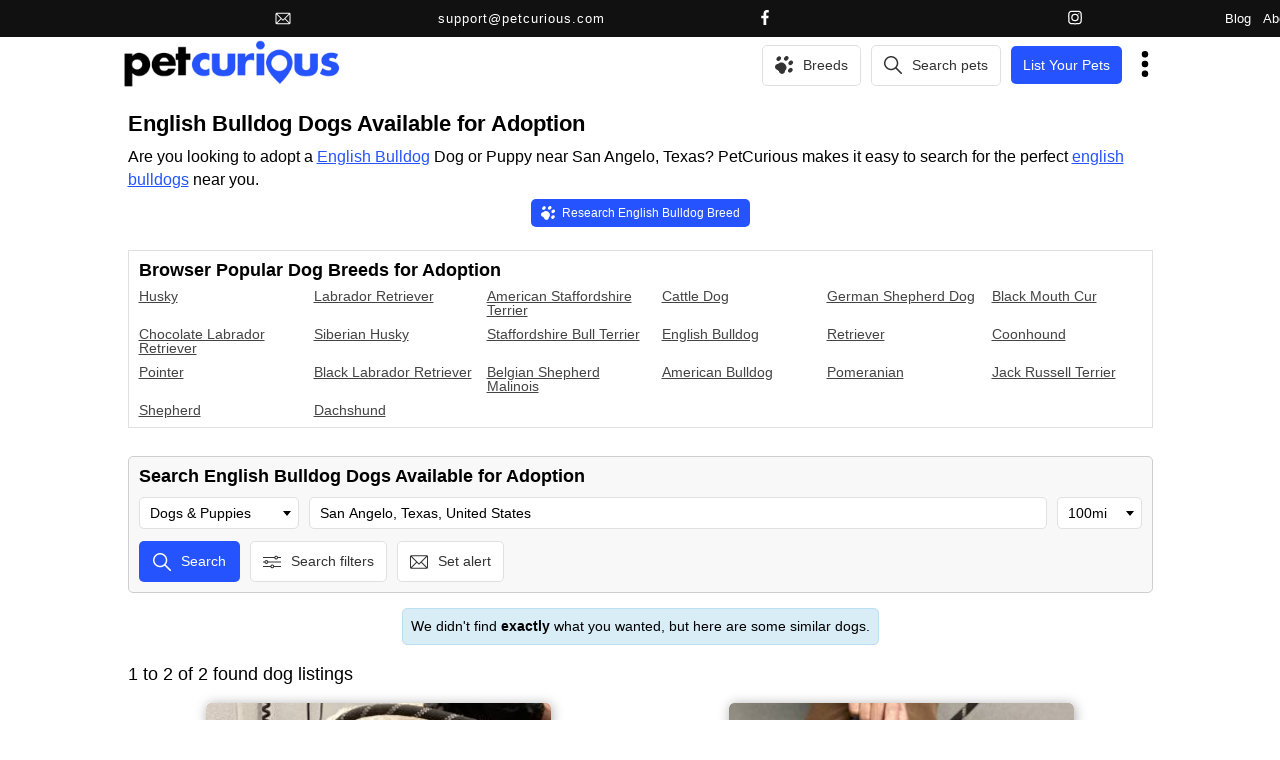

--- FILE ---
content_type: text/html; charset=UTF-8
request_url: https://www.petcurious.com/dogs-for-adoption/english-bulldog/san-angelo--texas--united-states/
body_size: 20094
content:





<!DOCTYPE html>
<html lang="en" id="petcurious" xmlns:fb="http://ogp.me/ns/fb#">
<head>

  <meta charset="utf-8" />
  <meta content='IE=edge,chrome=1' http-equiv='X-UA-Compatible'>
  <meta name="description" content="Browse english bulldog dogs available for adoption. Learn what to expect, how adoption works, and how to find the right dog for your home." />
  <meta name="viewport" content="width=device-width, initial-scale=1, maximum-scale=5" />
  <meta name="google" content="notranslate" />


  <!-- VERIFICATION METAS -->
  <meta name="facebook-domain-verification" content="n88gsigreqptxvaxc0kqmxsts26evt" />


  <!-- FONTS -->
  <!-- TODO this should be included in CSS -->
	<!--
  <link rel="preconnect" href="https://fonts.googleapis.com">
  <link rel="preconnect" href="https://fonts.gstatic.com" crossorigin>
  <link rel="preconnect" href="https://fonts.googleapis.com/css2?family=Patua+One&display=swap" rel="stylesheet">
	-->



  <link href='/favicon2.ico' rel='shortcut icon' type='image/vnd.microsoft.icon' />
  <link href='/images/svg/all.svg?v=2.0.918' type='image/svg+xml' />


  <title>English Bulldog Dogs Available for Adoption | PetCurious</title>


               <meta name='category' content='listing_search' />
                  <meta property='og:url' content='https://www.petcurious.com/dogs-for-adoption/english-bulldog/san-angelo--texas--united-states/' />
            <meta property='og:description' content='Browse english bulldog dogs available for adoption. Learn what to expect, how adoption works, and how to find the right dog for your home.' />
            <meta property='og:title' content='English Bulldog Dogs Available for Adoption | PetCurious' />
            <meta property='og:type' content='website' />
            <meta property='og:site_name' content='PetCurious' />
            <meta property='fb:app_id' content='1095086050596196' />
            <meta property='og:image' content='https://d308toqq2zpasi.cloudfront.net/images/pet_listings/dog/0/ca/15/id_17084367/52674f/english-bulldog-cattle-dog-dog-for-adoption_medium.jpeg' />
          <meta property='fb:app_id' content='1095086050596196' />
  <script type="application/ld+json">{
    "@context": "http://schema.org",
    "@type": "ItemList",
    "url": "https://www.petcurious.com/dog-breeds/",
    "name": "Dog Breeds Guide: Discover Popular & Rare Dog Breeds | PetCurious",
    "itemListElement": [
        {
            "@type": "ListItem",
            "position": 1,
            "item": {
                "@context": "https://schema.org",
                "@type": "AnimalBreed",
                "name": "Cattle Dog",
                "animal": "Dog",
                "url": "https://www.petcurious.com/dog-breeds/cattle-dog/",
                "image": "https://d308toqq2zpasi.cloudfront.net/images/breeds/dog/cattle-dog/dog/dbfceef06f49a57b/cattle-dog_large.jpg",
                "description": "The cattle dog is a hardworking and intelligent breed, known for their agility and loyalty as skilled herding dogs."
            }
        },
        {
            "@type": "ListItem",
            "position": 2,
            "item": {
                "@context": "https://schema.org",
                "@type": "AnimalBreed",
                "name": "English Bulldog",
                "animal": "Dog",
                "url": "https://www.petcurious.com/dog-breeds/english-bulldog/",
                "image": "https://d308toqq2zpasi.cloudfront.net/images/breeds/dog/english-bulldog/dog/f70cb160324a9b26/english-bulldog_large.jpg",
                "description": "\"English Bulldogs are affectionate, laid back companions known for their wrinkled faces and sturdy build. Learn more about this lovable breed today!\""
            }
        },
        {
            "@type": "ListItem",
            "position": 3,
            "item": {
                "@context": "https://schema.org",
                "@type": "AnimalBreed",
                "name": "Pit Bull Terrier",
                "animal": "Dog",
                "url": "https://www.petcurious.com/dog-breeds/pit-bull-terrier/",
                "image": "https://d308toqq2zpasi.cloudfront.net/images/breeds/dog/pit-bull-terrier/dog/be41f33d75cd3526/pit-bull-terrier_large.jpg",
                "description": "The Pit Bull Terrier is a loyal and energetic breed known for its intelligence and affectionate nature."
            }
        }
    ]
}</script>
<script type="application/ld+json">{
    "@context": "https://schema.org",
    "@type": "FAQPage",
    "mainEntity": [
        {
            "@type": "Question",
            "name": "Is the dog a good fit for first-time owners?",
            "acceptedAnswer": {
                "@type": "Answer",
                "text": "Dogs can be suitable for first-time owners, but it's important to choose a breed with a temperament and energy level that matches your lifestyle and experience."
            }
        },
        {
            "@type": "Question",
            "name": "What level of daily care and maintenance does a dog require?",
            "acceptedAnswer": {
                "@type": "Answer",
                "text": "Dogs require daily exercise, feeding, grooming, training, and attention. They also need regular vet check-ups and vaccinations to ensure their health and well-being."
            }
        },
        {
            "@type": "Question",
            "name": "What health or care considerations are common for dogs?",
            "acceptedAnswer": {
                "@type": "Answer",
                "text": "Common health considerations for dogs include vaccinations, parasite control, dental care, spaying/neutering, and monitoring for signs of illnesses like obesity or arthritis."
            }
        },
        {
            "@type": "Question",
            "name": "What living environment is suitable for a dog?",
            "acceptedAnswer": {
                "@type": "Answer",
                "text": "Dogs can thrive in various living environments, but they typically need space to move around, access to the outdoors for bathroom breaks and exercise, and a safe, comfortable shelter."
            }
        },
        {
            "@type": "Question",
            "name": "What is the lifespan or long-term commitment of owning a dog?",
            "acceptedAnswer": {
                "@type": "Answer",
                "text": "The lifespan of a dog can vary by breed, but on average, they live around 10-15 years. Owning a dog is a long-term commitment that requires providing love, care, and attention throughout their life."
            }
        },
        {
            "@type": "Question",
            "name": "Is a dog compatible with children or other pets?",
            "acceptedAnswer": {
                "@type": "Answer",
                "text": "Dogs can be great companions for children and other pets when properly socialized and trained. It's important to supervise interactions and teach both the dog and the children/pets how to respect each other's boundaries."
            }
        }
    ]
}</script>
<script type="application/ld+json">{
    "@context": "http://schema.org",
    "@type": "ItemList",
    "url": "https://www.petcurious.com/pet-blog/",
    "name": "Pet Blog and article for your animal needs | PetCurious",
    "itemListElement": [
        {
            "@type": "ListItem",
            "position": 1,
            "item": {
                "@context": "http://schema.org",
                "@type": "BlogPosting",
                "headline": "Buckle Up, Buddy! Car Safety for Dogs",
                "description": "Keep your dog safe on the road with these updated car safety tips. Learn why pet seat belts matter, what the laws say, and the best harnesses and crates for travel.",
                "url": "https://www.petcurious.com/dog-blog/buckle-up-buddy-car-safety-for-dogs/3,BL/",
                "publisher": [
                    {
                        "@type": "Organization",
                        "@id": "https://www.petcurious.com",
                        "name": "PetCurious",
                        "logo": {
                            "url": "https://www.petcurious.com/images/new/petcurious_logo_transparent_resized2.png"
                        }
                    }
                ],
                "images": [
                    "https://d308toqq2zpasi.cloudfront.net/images/blog_images/29/c9284d6075e9e46a/large.jpg",
                    "https://d308toqq2zpasi.cloudfront.net/images/blog_images/29/fe896e14cf194064/large.jpg",
                    "https://d308toqq2zpasi.cloudfront.net/images/blog_images/29/3355e045682a7404/large.jpg"
                ],
                "articleBody": "Why Dogs Need Seat Belts Too"
            }
        },
        {
            "@type": "ListItem",
            "position": 2,
            "item": {
                "@context": "http://schema.org",
                "@type": "BlogPosting",
                "headline": "How to Keep Your Dog Fit Indoors: 3 Fun Games for Every Breed",
                "description": "Keep your dog active and entertained indoors with these 3 fun and easy games. Perfect for rainy days or when outdoor exercise isn't an option, these activities will help your pup stay fit and happy.",
                "url": "https://www.petcurious.com/dog-blog/how-to-keep-your-dog-fit-indoors-3-fun-games-for-every-breed/2,BL/",
                "publisher": [
                    {
                        "@type": "Organization",
                        "@id": "https://www.petcurious.com",
                        "name": "PetCurious",
                        "logo": {
                            "url": "https://www.petcurious.com/images/new/petcurious_logo_transparent_resized2.png"
                        }
                    }
                ],
                "images": [
                    "https://d308toqq2zpasi.cloudfront.net/images/blog_images/28/a6384eafcd4cf742/large.jpg",
                    "https://d308toqq2zpasi.cloudfront.net/images/blog_images/28/5b1f3c8a9a146188/large.jpg",
                    "https://d308toqq2zpasi.cloudfront.net/images/blog_images/28/790db732917975e7/large.jpg"
                ],
                "articleBody": "There are many differing opinions on dog care out there. But one concept that is universally accepted is that dogs need some form of daily exercise to be happy and healthy. Ideally, your dog should have at least a half hour of outdoor play, not including his typical walk around the block. But realistically, you can\u2019t always drop what you are doing and make a trip to the park, or you don\u2019t have a fenced in yard or the weather won\u2019t allow for your dog\u2019s daily exercise needs."
            }
        },
        {
            "@type": "ListItem",
            "position": 3,
            "item": {
                "@context": "http://schema.org",
                "@type": "BlogPosting",
                "headline": "The Price of Dog Ownership from PetCurious",
                "description": "Thinking of getting a dog? This article breaks down the true cost of dog ownership, from adoption fees and vet bills to food, toys, and more. Discover the financial commitment of being a responsible pet parent.",
                "url": "https://www.petcurious.com/dog-blog/the-price-of-dog-ownership/1,BL/",
                "publisher": [
                    {
                        "@type": "Organization",
                        "@id": "https://www.petcurious.com",
                        "name": "PetCurious",
                        "logo": {
                            "url": "https://www.petcurious.com/images/new/petcurious_logo_transparent_resized2.png"
                        }
                    }
                ],
                "images": [
                    "https://d308toqq2zpasi.cloudfront.net/images/blog_images/27/e8e1688b86ea2de2/large.jpg",
                    "https://d308toqq2zpasi.cloudfront.net/images/blog_images/27/8d9eaac3c6a79444/large.jpg",
                    "https://d308toqq2zpasi.cloudfront.net/images/blog_images/27/da919ae9188a820e/large.jpg",
                    "https://d308toqq2zpasi.cloudfront.net/images/blog_images/27/4bd2c297bf7a8884/large.jpg",
                    "https://d308toqq2zpasi.cloudfront.net/images/blog_images/27/85532e36804488f8/large.jpg"
                ],
                "articleBody": "It's easy to get excited about the fun moments before becoming a dog owner\u2014couch snuggles, morning walks, and those irresistible wagging tails. They\u2019re a \u201cman\u2019s best friend\u201d for a reason! But dog ownership also comes with a commitment that goes deeper than most people realize. Pet care requires time, energy, effort, and of course, money."
            }
        },
        {
            "@type": "ListItem",
            "position": 4,
            "item": {
                "@context": "http://schema.org",
                "@type": "BlogPosting",
                "headline": "What to do When you Lose Your pet",
                "description": "Your pet is missing? Don't panic! PetCurious provides a step-by-step guide to help you find your lost furry friend. From searching your home and neighborhood to leveraging technology and community resources, we've got you covered. Increase your chances of a happy reunion with our expert tips and advice.",
                "url": "https://www.petcurious.com/pet-blog/what-to-do-when-you-lose-your-pet/0,BL/",
                "publisher": [
                    {
                        "@type": "Organization",
                        "@id": "https://www.petcurious.com",
                        "name": "PetCurious",
                        "logo": {
                            "url": "https://www.petcurious.com/images/new/petcurious_logo_transparent_resized2.png"
                        }
                    }
                ],
                "images": [
                    "https://d308toqq2zpasi.cloudfront.net/images/blog_images/26/38e5c0d490eb81e7/large.jpg",
                    "https://d308toqq2zpasi.cloudfront.net/images/blog_images/26/8562c3fb91ea3438/large.jpg",
                    "https://d308toqq2zpasi.cloudfront.net/images/blog_images/26/ff6452a3d7bf0f32/large.jpg",
                    "https://d308toqq2zpasi.cloudfront.net/images/blog_images/26/28b4e86a76a77ae4/large.jpg"
                ],
                "articleBody": "Imagine taking a walk with your four-legged friend only to have them run loose. Or what\u2019s worse, coming home to them not around. Nobody wants to lose their pet- it\u2019s an incredibly emotional and distressing experience. "
            }
        },
        {
            "@type": "ListItem",
            "position": 5,
            "item": {
                "@context": "http://schema.org",
                "@type": "BlogPosting",
                "headline": "How to Help a Dog Overcome Separation Anxiety",
                "description": "Separation anxiety in dogs isn\u2019t easy\u2014 both for them and for you. Seeing your furry friend stressed out whenever you leave the house is heartbreaking. But don\u2019t worry, there are ways to help your dog feel more comfortable when you're not around. Here are a few ways you can prepare your dog for times when you won\u2019t be around\u2014may it be a day of work or perhaps a long vacation. ",
                "url": "https://www.petcurious.com/dog-blog/how-to-help-a-dog-overcome-separation-anxiety/z,BL/",
                "publisher": [
                    {
                        "@type": "Organization",
                        "@id": "https://www.petcurious.com",
                        "name": "PetCurious",
                        "logo": {
                            "url": "https://www.petcurious.com/images/new/petcurious_logo_transparent_resized2.png"
                        }
                    }
                ],
                "images": [
                    "https://d308toqq2zpasi.cloudfront.net/images/blog_images/25/ec181e7fe8406e8b/large.jpg",
                    "https://d308toqq2zpasi.cloudfront.net/images/blog_images/25/b29c34134f09e2d0/large.jpg",
                    "https://d308toqq2zpasi.cloudfront.net/images/blog_images/25/1bd10b65f69f9743/large.jpg"
                ],
                "articleBody": "What Does Separation Anxiety In Dogs Look Like?"
            }
        },
        {
            "@type": "ListItem",
            "position": 6,
            "item": {
                "@context": "http://schema.org",
                "@type": "BlogPosting",
                "headline": "How Can I Keep Outdoor Cats Warm in Winter?",
                "description": "Learn how to keep outdoor cats warm during winter with practical tips and insights for cat owners. Ensure your feline friends lead happy lives in colder weather.",
                "url": "https://www.petcurious.com/cat-blog/how-can-i-keep-outdoor-cats-warm-in-winter/y,BL/",
                "publisher": [
                    {
                        "@type": "Organization",
                        "@id": "https://www.petcurious.com",
                        "name": "PetCurious",
                        "logo": {
                            "url": "https://www.petcurious.com/images/new/petcurious_logo_transparent_resized2.png"
                        }
                    }
                ],
                "images": [
                    "https://d308toqq2zpasi.cloudfront.net/images/blog_images/24/565d54638e84b404/large.jpg",
                    "https://d308toqq2zpasi.cloudfront.net/images/blog_images/24/ea93df9a8dce2b1e/large.jpg",
                    "https://d308toqq2zpasi.cloudfront.net/images/blog_images/24/513495d3f76988e3/large.jpg"
                ],
                "articleBody": "In cold areas, cat owners worry about their outdoor cats in winter. When it gets colder in the northern hemisphere during winter, the days are shorter and the cold becomes a big problem."
            }
        }
    ]
}</script>
<script type="application/ld+json">{
    "@context": "http://schema.org",
    "@type": "ItemList",
    "url": "https://www.petcurious.com/dogs-for-adoption/english-bulldog/san-angelo--texas--united-states/?page=1&lat=31.46377182&lng=-100.43703461&radius=100",
    "name": "English Bulldog Dogs Available for Adoption | PetCurious",
    "itemListElement": [
        {
            "@type": "ListItem",
            "position": 1,
            "item": {
                "@context": "http://schema.org",
                "@type": "dog",
                "additionalType": "Animal",
                "description": null,
                "gender": "female",
                "breed": [
                    "english bulldog",
                    "cattle dog"
                ],
                "image": "https://d308toqq2zpasi.cloudfront.net/images/pet_listings/dog/0/ca/15/id_17084367/52674f/english-bulldog-cattle-dog-dog-for-adoption_large.jpeg",
                "name": "Cynthia",
                "potentialAction": "adoption",
                "url": "https://www.petcurious.com/dogs-for-adoption/english-bulldog--cattle-dog/abilene--texas--united-states/cynthia/t0Gjb,a/"
            }
        },
        {
            "@type": "ListItem",
            "position": 2,
            "item": {
                "@context": "http://schema.org",
                "@type": "dog",
                "additionalType": "Animal",
                "description": null,
                "gender": "female",
                "breed": [
                    "english bulldog",
                    "pit bull terrier"
                ],
                "image": "https://d308toqq2zpasi.cloudfront.net/images/pet_listings/dog/d/03/30/id_17068143/7085e2/english-bulldog-pit-bull-terrier-dog-for-adoption_large.jpeg",
                "name": "Mamacita",
                "potentialAction": "adoption",
                "url": "https://www.petcurious.com/dogs-for-adoption/english-bulldog--pit-bull-terrier/abilene--texas--united-states/mamacita/DmCjb,a/"
            }
        }
    ]
}</script>





  <link rel='canonical' href='https://www.petcurious.com/dogs-for-adoption/english-bulldog/' />
<meta name="robots" content="noindex, follow">



  <!-- CSS -->
  <style>
  .pc_card_container_small {
display:grid;
grid-template-columns: repeat(auto-fit, minmax(150px,1fr));
grid-row-gap: 15px;
grid-column-gap: 15px;
justify-items:center;
}

.pc_card_small {
width:150px;
}

.pc_card_small .img_container img{
width:150px;
height:125;
aspect-ratio:1.2;
object-fit:cover;
}

.pc_card_container_medium {
display:grid;
grid-template-columns: repeat(auto-fit, minmax(300px,1fr));
grid-row-gap: 20px;
grid-column-gap: 20px;
justify-items:center;
}

.pc_card_medium {
width:300px;
}

.pc_card_medium .img_container img{
width:300px;
height:250;
aspect-ratio:1.2;
object-fit:cover;
}

.pc_card_container_large {
display:grid;
grid-template-columns: repeat(1,1fr);
grid-row-gap: 20px;
grid-column-gap: 20px;
}

.pc_card_large {
width:100%;
}

.pc_card_large .img_container img{
width:100%;
height:250;
aspect-ratio:1.2;
object-fit:cover;
}

  </style>
  <noscript><link href="/css/new/master.css?cb=2.0.918" rel="stylesheet" type="text/css" /></noscript>
  <link href="/css/new/master.css?cb=2.0.918" rel="stylesheet" as="style" onload="this.rel='stylesheet'">


      <link  rel="stylesheet" href="https://cdn.jsdelivr.net/npm/intl-tel-input@19.2.15/build/css/intlTelInput.css">
    <!-- 
    <link rel="stylesheet" href="https://cdnjs.cloudflare.com/ajax/libs/intl-tel-input/17.0.8/css/intlTelInput.css" />
		<noscript><link href="/css/new/intlTelInput.css?cb=2.0.918" rel="stylesheet" type="text/css" /></noscript>
    <link href="/css/new/intlTelInput.css?cb=2.0.918" rel="preload" as="style" onload="this.rel='stylesheet'">
    -->
  




  <!-- ------------- -->
  <!-- JS -->
  <!-- ------------- -->
  <script defer type='module' src="/js/jquery-3.5.1.min.js?cb=2.0.918">
    window.$ = $;
  </script>
  <script defer src='/js/modules/tools.js?v=2.0.918'></script>
  <script defer src='/js/modules/promises.js?v=2.0.918' ></script>



      <script defer rel="preconnect" src="https://maps.googleapis.com/maps/api/js?v=3&key=AIzaSyAZ8F_9zMgajbEmYkfDO-lK2BlhExT437U&libraries=places&callback=initialize_gp" ></script>
      <script>window.phone_loaded = false;</script>
    <script defer src="https://cdn.jsdelivr.net/npm/intl-tel-input@19.2.15/build/js/intlTelInput.min.js"></script>
    <script defer onload='phone_loaded=true;' src="https://cdn.jsdelivr.net/npm/intl-tel-input@19.2.15/build/js/utils.js"></script>
    <!--
    <script defer src="https://cdnjs.cloudflare.com/ajax/libs/intl-tel-input/17.0.8/js/intlTelInput.min.js"></script>
    <script defer src="/js/intlTelInput.min.js?cb=2.0.918"></script>
    -->
  


              <script async src="https://securepubads.g.doubleclick.net/tag/js/gpt.js" onerror="console.warn('Google Ads script failed to load');"></script>
          <script>
            window.googletag = window.googletag || {cmd: []};
            var anchorSlot;
            googletag.cmd.push(function() {
                anchorSlot = googletag.defineOutOfPageSlot(
                  '21849154601,21772783365/Ad.Plus-Anchor-Small', googletag.enums.OutOfPageFormat.BOTTOM_ANCHOR
                );
                anchorSlot.addService(googletag.pubads());
                googletag.pubads().enableSingleRequest();
                googletag.enableServices();
            });
          </script>
                    <script async src="https://securepubads.g.doubleclick.net/tag/js/gpt.js" onerror="console.warn('Google Ads script failed to load');"></script>
          <script>   window.googletag = window.googletag || {cmd: []};
            googletag.cmd.push(function() {
              var interstitialSlot = googletag.defineOutOfPageSlot('/21849154601,21772783365/Ad.Plus-Interstitial', googletag.enums.OutOfPageFormat.INTERSTITIAL);
              if (interstitialSlot) interstitialSlot.addService(googletag.pubads());
              googletag.pubads().enableSingleRequest();
              googletag.enableServices();   googletag.display(interstitialSlot);
            });
          </script>
        
   <script>
      ga_content_group = 'listing_search';
   </script>



  <!-- STRIPE -->
    <script defer rel="preconnect" src="https://js.stripe.com/v3/"></script>
    <!-- ------------- -->
  <!-- ------------- -->



</head>


<body>



    <div id='top_header_container'>
      <div id='top_header'>
        <div id='contact_section'>
          <a id='email_contact' title='Email PetCurious support' href='mailto:support@petcurious.com'>  <svg class='' >
    <use xlink:href='/images/svg/all.svg?v=2.0.918#email_outline'></use>
  </svg>
 &nbsp;<span>support@petcurious.com</span></a>
          <a class='social' target='_blank' title='PetCurious Facebook page and account' href='https://www.facebook.com/petcurious'>  <svg class='' >
    <use xlink:href='/images/svg/all.svg?v=2.0.918#facebook_solid'></use>
  </svg>
</a>
          <a class='social' target='_blank' title='PetCurious Instagram page and account 'href='https://www.instagram.com/petcurious'>  <svg class='' >
    <use xlink:href='/images/svg/all.svg?v=2.0.918#instagram_outline2'></use>
  </svg>
</a>
        </div>

        <div id='links_section'>
          <a class='plink' title='Pet & Animal Blog | PetCurious' href='/pet-blog/' >Blog</a>
          <a class='plink' title='About Us | PetCurious' href='/about-contact/' >About</a>
                      <a class='plink' title='Register with us | PetCurious' href='/create-account/' >Sign up</a>
            <a class='plink' title='Login | PetCurious' href='/login/' >Log in</a>
                    
        </div>
      </div>

  </div>


  <div id='header_container'>

    <div id='header_data' class='pc_container_medium'>

      <div id='header2_big'>
        <div class='logo'>
           <a href='https://www.petcurious.com' title='Search cats, dogs and other animals for adoption from shelters, rescues and other organizations | PetCurious' >
              <img src='/images/new/petcurious_logo_transparent_resized2.png'  alt='Search cats, dogs and other animals for adoption from shelters, rescues and other organizations | PetCurious' />
           </a>
        </div>

        <div class='right'>
          <div style='position:relative;'>
                        <a href='' title='Visit our Ultimate Animal Breeds Guide for detailed information on all animal breeds' class='search_small breed_links'>  <svg class='' >
    <use xlink:href='/images/svg/all.svg?v=2.0.918#paw_solid'></use>
  </svg>
</a>
						  <a href=''  title='Visit our Ultimate Animal Breeds Guide for detailed information on all animal breeds'  class='search_large breed_links pc_svg_button_white normal'   >

    <div class='svg'><svg><use xlink:href='/images/svg/all.svg?v=2.0.918#paw_solid'></use></svg></div> <div class='m'><div>Breeds</div></div>  </a>

            <div id='breed_links'> <!-- {{{ -->
                <a href='https://www.petcurious.com/dog-breeds/'  title='Visit our Ultimate Dog Breeds Guide for detailed information on all dog breeds'  class=' normal'   >

    <div class='svg'><svg><use xlink:href='/images/svg/all.svg?v=2.0.918#dog_solid'></use></svg></div> <div class='m'><div>Dog breeds</div></div>  </a>
  <a href='https://www.petcurious.com/cat-breeds/'  title='Visit our Ultimate Cat Breeds Guide for detailed information on all cat breeds'  class=' normal'   >

    <div class='svg'><svg><use xlink:href='/images/svg/all.svg?v=2.0.918#cat_solid'></use></svg></div> <div class='m'><div>Cat breeds</div></div>  </a>
  <a href='https://www.petcurious.com/horse-breeds/'  title='Visit our Ultimate Horse Breeds Guide for detailed information on all horse breeds'  class=' normal'   >

    <div class='svg'><svg><use xlink:href='/images/svg/all.svg?v=2.0.918#horse_solid'></use></svg></div> <div class='m'><div>Horse breeds</div></div>  </a>
  <a href='https://www.petcurious.com/rabbit-breeds/'  title='Visit our Ultimate Rabbit Breeds Guide for detailed information on all rabbit breeds'  class=' normal'   >

    <div class='svg'><svg><use xlink:href='/images/svg/all.svg?v=2.0.918#rabbit_solid'></use></svg></div> <div class='m'><div>Rabbit breeds</div></div>  </a>
  <a href='https://www.petcurious.com/bird-breeds/'  title='Visit our Ultimate Bird Breeds Guide for detailed information on all bird breeds'  class=' normal'   >

    <div class='svg'><svg><use xlink:href='/images/svg/all.svg?v=2.0.918#bird_solid'></use></svg></div> <div class='m'><div>Bird breeds</div></div>  </a>
            </div> <!-- }}} -->

          </div>

          <div style='position:relative;'>
                        <a href='' title='Find dogs, cats and all animals for sale, adoption, rescue, foster or surrender' class='search_small animal_links'>  <svg class='' >
    <use xlink:href='/images/svg/all.svg?v=2.0.918#search_outline'></use>
  </svg>
</a>
						  <a href='/all-animals/'  title='Find dogs, cats and all animals for sale, adoption, rescue, foster or surrender'  class='search_large animal_links pc_svg_button_white normal'   >

    <div class='svg'><svg><use xlink:href='/images/svg/all.svg?v=2.0.918#search_outline'></use></svg></div> <div class='m'><div>Search pets</div></div>  </a>

            <div id='animal_links'> <!-- {{{ -->
                <a href='https://www.petcurious.com/dogs-for-adoption/'  title='Dogs for Adoption'  class=' normal'   >

    <div class='svg'><svg><use xlink:href='/images/svg/all.svg?v=2.0.918#dog_solid'></use></svg></div> <div class='m'><div>Dogs For Adoption</div></div>  </a>
  <a href='https://www.petcurious.com/dogs-for-sale/'  title='Dogs for Sale'  class=' normal'   >

    <div class='svg'><svg><use xlink:href='/images/svg/all.svg?v=2.0.918#dog_solid'></use></svg></div> <div class='m'><div>Dogs For Sale</div></div>  </a>
  <a href='https://www.petcurious.com/cats-for-adoption/'  title='Cats for Adoption'  class=' normal'   >

    <div class='svg'><svg><use xlink:href='/images/svg/all.svg?v=2.0.918#cat_solid'></use></svg></div> <div class='m'><div>Cats For Adoption</div></div>  </a>
  <a href='https://www.petcurious.com/cats-for-sale/'  title='Cats for Sale'  class=' normal'   >

    <div class='svg'><svg><use xlink:href='/images/svg/all.svg?v=2.0.918#cat_solid'></use></svg></div> <div class='m'><div>Cats For Sale</div></div>  </a>
  <a href='https://www.petcurious.com/horses-for-adoption/'  title='Horses for Adoption'  class=' normal'   >

    <div class='svg'><svg><use xlink:href='/images/svg/all.svg?v=2.0.918#horse_solid'></use></svg></div> <div class='m'><div>Horses For Adoption</div></div>  </a>
  <a href='https://www.petcurious.com/horses-for-sale/'  title='Horses for Sale'  class=' normal'   >

    <div class='svg'><svg><use xlink:href='/images/svg/all.svg?v=2.0.918#horse_solid'></use></svg></div> <div class='m'><div>Horses For Sale</div></div>  </a>
  <a href='https://www.petcurious.com/rabbits-for-adoption/'  title='Rabbits for Adoption'  class=' normal'   >

    <div class='svg'><svg><use xlink:href='/images/svg/all.svg?v=2.0.918#rabbit_solid'></use></svg></div> <div class='m'><div>Rabbits For Adoption</div></div>  </a>
  <a href='https://www.petcurious.com/rabbits-for-sale/'  title='Rabbits for Sale'  class=' normal'   >

    <div class='svg'><svg><use xlink:href='/images/svg/all.svg?v=2.0.918#rabbit_solid'></use></svg></div> <div class='m'><div>Rabbits For Sale</div></div>  </a>
  <a href='https://www.petcurious.com/birds-for-adoption/'  title='Birds for Adoption'  class=' normal'   >

    <div class='svg'><svg><use xlink:href='/images/svg/all.svg?v=2.0.918#bird_solid'></use></svg></div> <div class='m'><div>Birds For Adoption</div></div>  </a>
  <a href='https://www.petcurious.com/birds-for-sale/'  title='Birds for Sale'  class=' normal'   >

    <div class='svg'><svg><use xlink:href='/images/svg/all.svg?v=2.0.918#bird_solid'></use></svg></div> <div class='m'><div>Birds For Sale</div></div>  </a>
            </div> <!-- }}} -->


          </div>
          <div>
            <a id='list_large' class='listings' title='List your pets for sale, adoption, foster, rehome or surrender' href='/list-your-pets/'>List Your Pets</a>
            <a id='list_medium' class='listings' title='List your pets for sale, adoption, foster, rehome or surrender' href='/list-your-pets/'>List Pets</a>
            <a id='list_small' class='listings' title='List your pets for sale, adoption, foster, rehome or surrender' href='/list-your-pets/'>List</a>
          </div>
          <div style='position:relative;'>
              <svg class='menu_link' >
    <use xlink:href='/images/svg/all.svg?v=2.0.918#menu_ellipsis_solid'></use>
  </svg>

               <div id='my_links' class='pc_shadow '>  <!-- {{{ -->
                  <div>
                    <a href='/animal-shelters-and-rescues/'  title='Find animal shelters and rescues'  class=' normal'   >

    <div class='svg'><svg><use xlink:href='/images/svg/all.svg?v=2.0.918#building_outline'></use></svg></div> <div class='m'><div>Shelters / Rescues</div></div>  </a>
                  </div>


                  <div>
                    <a href='/pet-blog/'  title='Pet Blog. Articles about dogs, cats and all other animals'  class=' normal'   >

    <div class='svg'><svg><use xlink:href='/images/svg/all.svg?v=2.0.918#pencil'></use></svg></div> <div class='m'><div>Pet Blog</div></div>  </a>
                  </div>


                  <div>
                    <a href='/about-contact/'  title='Contact Us'  class=' normal'   >

    <div class='svg'><svg><use xlink:href='/images/svg/all.svg?v=2.0.918#email_outline'></use></svg></div> <div class='m'><div>Contact Us</div></div>  </a>
                  </div>


                  <div>
                    <a href='/pet-fraud-and-scam-warnings/'  title='Pet Fraud & Scam Warnings'  class=' normal'   >

    <div class='svg'><svg><use xlink:href='/images/svg/all.svg?v=2.0.918#warning'></use></svg></div> <div class='m'><div>Pet Frauds & Scams</div></div>  </a>
                  </div>

                                    <div>
                    <a href='/create-account/'  title='Create PetCurious Account'  class=' normal'   >

    <div class='svg'><svg><use xlink:href='/images/svg/all.svg?v=2.0.918#create_account'></use></svg></div> <div class='m'><div>Create Account</div></div>  </a>
                  </div>


                  <div>
                    <a href='/login/'  title='Login to PetCurious'  class=' normal'   >

    <div class='svg'><svg><use xlink:href='/images/svg/all.svg?v=2.0.918#login_outline'></use></svg></div> <div class='m'><div>Login</div></div>  </a>
                  </div>
                  

                  

                  

                                 </div> <!-- }}} -->

          </div>
        </div>
      </div>






      </div>  <!-- end header_data -->


      <!--
      <div id='second_header'>

          <a href='/pet-blog/'  title='Pet Blog - Blogs about all kinds of animals | PetCurious'  class='pc_svg_button_white_small pc_center normal'   >

    <div class='svg'><svg><use xlink:href='/images/svg/all.svg?v=2.0.918#pencil'></use></svg></div> <div class='m'><div>Read our Pet Blog!</div></div>  </a>
      </div>
      -->
  </div> <!-- end header_container -->

<!--
  <div id='header_row1_container'>
    <div class='row'>
      <a href='/dog-adoption-cost-calculator/' title='Dog Adoption Cost Calculator'>Dog Adoption Cost Calculator</a>
    </div>
  </div>
        -->
  


  <!-- HEADER AD -->
  



<div id='da_wrapper' class='main_layout_wrapper pc_container_medium'>

  <div id='listing_search_container' class='pc_search_container'>  <!--  SEARCH CONTAINER {{{ -->

    <div id='listing_search_form_container' class='pc_search_form_container'>


      
      <!-- **************** -->
      <!-- h1: -->
      <!-- **************** -->
      <h1 class='new'>English Bulldog Dogs Available for Adoption</h1>


            <!-- **************** -->
      <!-- **************** -->



      <!-- **************** -->
      <!-- p: first sections -->
      <!-- **************** -->
      <div class='first_section'>
                <h2 class='first_sentence'>Are you looking to adopt a <a href="https://www.petcurious.com/dog-breeds/english-bulldog/" title="English Bulldog Breed">English Bulldog</a> Dog or Puppy near San Angelo, Texas? PetCurious makes it easy to search for the perfect <a href="https://www.petcurious.com/dog-breeds/english-bulldog/" title="English Bulldog Breed">english bulldogs</a> near you.</h2>


        
        <div class='button'>
            <a href='https://www.petcurious.com/dog-breeds/english-bulldog/'  title='English Bulldog Breed'  class='pc_svg_button_blue_small normal'   >

    <div class='svg'><svg><use xlink:href='/images/svg/all.svg?v=2.0.918#paw_solid'></use></svg></div> <div class='m'><div>Research English Bulldog Breed</div></div>  </a>
        </div>
      </div>
      <!-- **************** -->
      <!-- **************** -->



              <div id='top_breeds_container'>
          <h2>Browser Popular Dog Breeds for Adoption</h2>
          <div id='top_breeds_list'>
                          <div class='top_breed'>
                <a href='https://www.petcurious.com/dogs-for-adoption/husky/' title='Husky Dogs Available for Adoption'>Husky</a>
              </div>
                            <div class='top_breed'>
                <a href='https://www.petcurious.com/dogs-for-adoption/labrador-retriever/' title='Labrador Retriever Dogs Available for Adoption'>Labrador Retriever</a>
              </div>
                            <div class='top_breed'>
                <a href='https://www.petcurious.com/dogs-for-adoption/american-staffordshire-terrier/' title='American Staffordshire Terrier Dogs Available for Adoption'>American Staffordshire Terrier</a>
              </div>
                            <div class='top_breed'>
                <a href='https://www.petcurious.com/dogs-for-adoption/cattle-dog/' title='Cattle Dog Dogs Available for Adoption'>Cattle Dog</a>
              </div>
                            <div class='top_breed'>
                <a href='https://www.petcurious.com/dogs-for-adoption/german-shepherd-dog/' title='German Shepherd Dog Dogs Available for Adoption'>German Shepherd Dog</a>
              </div>
                            <div class='top_breed'>
                <a href='https://www.petcurious.com/dogs-for-adoption/black-mouth-cur/' title='Black Mouth Cur Dogs Available for Adoption'>Black Mouth Cur</a>
              </div>
                            <div class='top_breed'>
                <a href='https://www.petcurious.com/dogs-for-adoption/chocolate-labrador-retriever/' title='Chocolate Labrador Retriever Dogs Available for Adoption'>Chocolate Labrador Retriever</a>
              </div>
                            <div class='top_breed'>
                <a href='https://www.petcurious.com/dogs-for-adoption/siberian-husky/' title='Siberian Husky Dogs Available for Adoption'>Siberian Husky</a>
              </div>
                            <div class='top_breed'>
                <a href='https://www.petcurious.com/dogs-for-adoption/staffordshire-bull-terrier/' title='Staffordshire Bull Terrier Dogs Available for Adoption'>Staffordshire Bull Terrier</a>
              </div>
                            <div class='top_breed'>
                <a href='https://www.petcurious.com/dogs-for-adoption/english-bulldog/' title='English Bulldog Dogs Available for Adoption'>English Bulldog</a>
              </div>
                            <div class='top_breed'>
                <a href='https://www.petcurious.com/dogs-for-adoption/retriever/' title='Retriever Dogs Available for Adoption'>Retriever</a>
              </div>
                            <div class='top_breed'>
                <a href='https://www.petcurious.com/dogs-for-adoption/coonhound/' title='Coonhound Dogs Available for Adoption'>Coonhound</a>
              </div>
                            <div class='top_breed'>
                <a href='https://www.petcurious.com/dogs-for-adoption/pointer/' title='Pointer Dogs Available for Adoption'>Pointer</a>
              </div>
                            <div class='top_breed'>
                <a href='https://www.petcurious.com/dogs-for-adoption/black-labrador-retriever/' title='Black Labrador Retriever Dogs Available for Adoption'>Black Labrador Retriever</a>
              </div>
                            <div class='top_breed'>
                <a href='https://www.petcurious.com/dogs-for-adoption/belgian-shepherd-malinois/' title='Belgian Shepherd Malinois Dogs Available for Adoption'>Belgian Shepherd Malinois</a>
              </div>
                            <div class='top_breed'>
                <a href='https://www.petcurious.com/dogs-for-adoption/american-bulldog/' title='American Bulldog Dogs Available for Adoption'>American Bulldog</a>
              </div>
                            <div class='top_breed'>
                <a href='https://www.petcurious.com/dogs-for-adoption/pomeranian/' title='Pomeranian Dogs Available for Adoption'>Pomeranian</a>
              </div>
                            <div class='top_breed'>
                <a href='https://www.petcurious.com/dogs-for-adoption/jack-russell-terrier/' title='Jack Russell Terrier Dogs Available for Adoption'>Jack Russell Terrier</a>
              </div>
                            <div class='top_breed'>
                <a href='https://www.petcurious.com/dogs-for-adoption/shepherd/' title='Shepherd Dogs Available for Adoption'>Shepherd</a>
              </div>
                            <div class='top_breed'>
                <a href='https://www.petcurious.com/dogs-for-adoption/dachshund/' title='Dachshund Dogs Available for Adoption'>Dachshund</a>
              </div>
                        </div>
        </div>
        

        <div id='listing_search_form' class='pc_search_form_new'> <!-- {{{ -->

          <h2 class='search_title'>Search English Bulldog Dogs Available for Adoption</h2>
          <div id='outside_filters_holder'>
            <div id='outside_filters' class='pc_search_filters'>
              <div>
                <select  id="animal_id" name='animal_id'>
                  <option value='0'>All animals</option>
                  <option  value='0'>Pets</option><option selected value='1'>Dogs & Puppies</option><option  value='2'>Cats & Kittens</option><option  value='3'>Horses</option><option  value='4'>Rabbits</option><option  value='6'>Birds</option><option  value='9'>Snakes</option><option  value='11'>Guinea Pigs</option><option  value='12'>Ducks</option><option  value='13'>Hamsters</option><option  value='14'>Chickens</option><option  value='15'>Rats</option><option  value='16'>Turtles</option><option  value='17'>Gerbils</option><option  value='18'>Ferrets</option><option  value='19'>Chinchillas</option><option  value='20'>Goats</option><option  value='22'>Pigs</option><option  value='23'>Tortoises</option>                </select>
              </div>

              <div class='google_places'>
                <input type='text' id='some_place' name='some_place' placeholder='Near which city?' value='' autocomplete='off' />
              </div>

              <div>
                <select id='radius' name='radius'>
                  <option  value='5'>5mi</option><option  value='10'>10mi</option><option  value='25'>25mi</option><option  value='50'>50mi</option><option selected value='100'>100mi</option><option  value='200'>200mi</option><option  value='500'>500mi</option>                </select>
              </div>

            </div>
          </div>


          <div id='listing_search_holder'>
            <div id='row1'>
                <button id='search_button' class='pc_svg_button_blue search_button normal' type='submit'      >
    <div class='svg'>
                <svg>
            <use xlink:href='/images/svg/all.svg?v=2.0.918#search_outline'></use>
          </svg>
            </div>
    <div class='m'>
      <div>Search</div>
    </div>
  </button>
                <button id='' class='pc_svg_button_white filter_toggle normal'       >
    <div class='svg'>
                <svg>
            <use xlink:href='/images/svg/all.svg?v=2.0.918#slider'></use>
          </svg>
            </div>
    <div class='m'>
      <div>Search filters</div>
    </div>
  </button>
                <button id='' class='pc_svg_button_white alert_toggle normal'       >
    <div class='svg'>
                <svg>
            <use xlink:href='/images/svg/all.svg?v=2.0.918#email_outline'></use>
          </svg>
            </div>
    <div class='m'>
      <div>Set alert</div>
    </div>
  </button>
            </div>
          </div>



          <div id='search_filters_container' class='pc_search_filters_container pc_modal'> <!-- {{{ -->
            <div id='search_filters' class='pc_search_filters'>

                <button id='' class='title normal'       >
    <div class='svg'>
                <svg>
            <use xlink:href='/images/svg/all.svg?v=2.0.918#slider'></use>
          </svg>
            </div>
    <div class='m'>
      <div>Refine search with filters</div>
    </div>
  </button>

              <div class='pc_subtitle'>Animal</div>
              <div class='data2'>
                <!--
                <div>
                  <select  id="animal_id" name='animal_id'>
                    <option value='0'>All animals</option>
                    <option  value='0'>Pets</option><option selected value='1'>Dogs & Puppies</option><option  value='2'>Cats & Kittens</option><option  value='3'>Horses</option><option  value='4'>Rabbits</option><option  value='6'>Birds</option><option  value='9'>Snakes</option><option  value='11'>Guinea Pigs</option><option  value='12'>Ducks</option><option  value='13'>Hamsters</option><option  value='14'>Chickens</option><option  value='15'>Rats</option><option  value='16'>Turtles</option><option  value='17'>Gerbils</option><option  value='18'>Ferrets</option><option  value='19'>Chinchillas</option><option  value='20'>Goats</option><option  value='22'>Pigs</option><option  value='23'>Tortoises</option>                  </select>
                </div>
                -->
                <div>
                  <select id='type' name='type'>
                                        <option value='all'  >All Types</option><option value='adoption' selected >For Adoption</option><option value='breeder'  >For Sale</option>                  </select>
                </div>

                <div>
                  <select id='breed_id' name='breed_id' >
                  </select>
                </div>

                <div>
                  <select id='trait' name='trait'>
                  </select>
                </div>
              </div>


              <!--
              <div class='subtitle'>Location</div>
              <div id='location_row'>
                <div class='google_places'>
                  <input type='text' id='some_place' name='some_place' placeholder='Near which city?' value='' autocomplete='off' />
                </div>

                <div>
                  <select id='radius' name='radius'>
                    <option  value='5'>5mi</option><option  value='10'>10mi</option><option  value='25'>25mi</option><option  value='50'>50mi</option><option selected value='100'>100mi</option><option  value='200'>200mi</option><option  value='500'>500mi</option>                  </select>
                </div>
              </div>
              -->


              <div class='subtitle'>Categories</div>
              <div class='data2'>
                <div>
                  <select id='gender' name='gender' placeholder='Gender'>
                    <option value=''>All</option>
                    <option value='female'   >Female</option><option value='male'   >Male</option><option value=''  selected ></option><option value='unknown'   >Unknown</option>                  </select>
                </div>

                <div>
                  <select id='age' name='age' placeholder='Age'>
                    <option value=''>All</option>
                    <option value='baby'  >Baby</option><option value='young'  >Young</option><option value='adult'  >Adult</option><option value='senior'  >Senior</option>                  </select>
                </div>


                <div>
                  <select id='size' name='size' placeholder='Size'>
                    <option value=''>All</option>
                    <option value='small'  >Small</option><option value='medium'  >Medium</option><option value='large'  >Large</option><option value='extra large'  >Extra Large</option>                  </select>
                </div>


                <div>
                  <select id='mixed' name='mixed' placeholder='Size'>
                    <option value=''>All</option>
                    <option value='yes'  >Mixed</option><option value='no'  >Not Mixed</option>                  </select>
                </div>

              </div>

              <div id='search_message' style='display:none;'></div>

              <div class='search_bar sb2'>
                  <button id='search_button' class='pc_svg_button_blue search_button normal' type='submit'      >
    <div class='svg'>
                <svg>
            <use xlink:href='/images/svg/all.svg?v=2.0.918#search_outline'></use>
          </svg>
            </div>
    <div class='m'>
      <div>Search</div>
    </div>
  </button>
                  <button id='' class='pc_svg_button_white alert_toggle normal' type='submit'      >
    <div class='svg'>
                <svg>
            <use xlink:href='/images/svg/all.svg?v=2.0.918#email_outline'></use>
          </svg>
            </div>
    <div class='m'>
      <div>Set alert for this search</div>
    </div>
  </button>
              </div>
            </div>



          </div>  <!-- end search_filters_container }}} -->


          <!--  {{{ -----------------  -->
          <!--  -----------------  -->
          <div id='we_search_modal' class='pc_modal'>
            <div id='top'>
                <div id='' class='svg_upper normal'    >
    <div class='svg'>
            <svg>
        <use xlink:href='/images/svg/all.svg?v=2.0.918#check_solid'></use>
      </svg>
          </div>
    <div class='m'>
      <div>Let us search for you!</div>
    </div>
  </div>
            </div>

            <div class='info_ws pc_center'>We'll email you when we find new animals.</div>

            <div id='we_search_form'>


              <div class='section'>
                <div id='description'>
                  <div class='pc_text'>Receive</div>
                  <select id='frequency' name='frequency'>
                    <option value='daily' selected >daily</option>
                    <option value='weekly' >weekly</option>
                  </select>
                  <div class='pc_text'>updates for</div>
                </div>
                <!-- <div id='we_search_description'></div> -->
                <div><input id='we_search_description' type='text' placeholder='search description,  ex: dogs in new york' maxlength='64'/></div>
              </div>


                              <form autocomplete='off' class='section'>
									<input type='hidden' autocomplete="false" name="hidden" type="text" />
                  <div class='pc_text'>Your info</div>
                  <div class='data2'>
                    <div><input id='name' type='text' value='' placeholder='your name' maxlength='64'/></div>
                    <div><input id='email' type='text' value='' placeholder='your email' maxlength='255'/></div>
                  </div>
                  <div>
                    <input id='phone' name='phone' type='tel' value='' style='padding-left:60px !important;'/>
                  </div>
               </form>

            		<div id='we_search_message' style='hidden'></div>

              <div class='pc_center search_row'>
                  <button id='we_search_send' class='pc_svg_button_blue normal' type='submit'      >
    <div class='svg'>
                <svg>
            <use xlink:href='/images/svg/all.svg?v=2.0.918#email_outline'></use>
          </svg>
            </div>
    <div class='m'>
      <div>Save alert</div>
    </div>
  </button>
                  <button id='' class='pc_svg_button_white filter_toggle normal' type='submit'      >
    <div class='svg'>
                <svg>
            <use xlink:href='/images/svg/all.svg?v=2.0.918#slider'></use>
          </svg>
            </div>
    <div class='m'>
      <div>Change filters</div>
    </div>
  </button>
              </div>
            </div>


          </div>
          <!--  -----------------  -->
          <!--  -----------------  }}} -->


        </div>  <!-- }}} end listing_search_form pc_search_form -->



      <!-- **************** -->
      <!-- h2: descriptions -->
      <!-- **************** -->
      <!-- **************** -->
      <!-- **************** -->


    </div>



          <div class='pc_search_results_container'>


      

      <!--
      <div class='social_share_container'>
        <div class='title'>Share to help these dogs find a loving home.</div>
          <div style='grid-template-columns:repeat(3,auto);' class='pc_social_links'>
          <div class='social facebook'>
          <a href=''    class='facebook social_share normal' data-type="listing_search" data-platform="facebook"  >

    <div class='svg'><svg><use xlink:href='/images/svg/all.svg?v=2.0.918#facebook_solid'></use></svg></div> <div class='m'><div>Share</div></div>  </a>
      </div>
          <div class='social pinterest'>
          <a href=''    class='pinterest social_share normal' data-type="listing_search" data-platform="pinterest"  >

    <div class='svg'><svg><use xlink:href='/images/svg/all.svg?v=2.0.918#pinterest_outline'></use></svg></div> <div class='m'><div>Pin It</div></div>  </a>
      </div>
          <div class='social twitter'>
          <a href=''    class='twitter social_share normal' data-type="listing_search" data-platform="twitter"  >

    <div class='svg'><svg><use xlink:href='/images/svg/all.svg?v=2.0.918#twitter_solid'></use></svg></div> <div class='m'><div>Tweet</div></div>  </a>
      </div>
      </div>
        </div>
      -->



              <div id='modified_results'>
        We didn't find <b>exactly</b> what you wanted, but here are some similar dogs. 
        </div>
      


      <h2 id='listings' class='pc_meta_results'>
        1 to 2 of 2 found dog listings      </h2>



                  <div class='pc_search_results_v2'>
          <div class='pc_search_results_row_container_v2'>
          <div class='pc_search_results_item_container_v2'>
        

  <div class='pc_listing_v2 pc_search_results_item_v2'>

    <div class='img_container'>
      <a href='https://www.petcurious.com/dogs-for-adoption/english-bulldog--cattle-dog/abilene--texas--united-states/cynthia/t0Gjb,a/' title='English Bulldog and Cattle Dog Dogs Available for Adoption - Cynthia | PetCurious' >
        <img loading='lazy' class='lz square_image main_image'
          alt='English Bulldog and Cattle Dog Dogs Available for Adoption - Cynthia | PetCurious'
          src='https://d308toqq2zpasi.cloudfront.net/images/pet_listings/dog/0/ca/15/id_17084367/52674f/english-bulldog-cattle-dog-dog-for-adoption_medium.jpeg'
          srcset='https://d308toqq2zpasi.cloudfront.net/images/pet_listings/dog/0/ca/15/id_17084367/52674f/english-bulldog-cattle-dog-dog-for-adoption_small.jpeg 150w, https://d308toqq2zpasi.cloudfront.net/images/pet_listings/dog/0/ca/15/id_17084367/52674f/english-bulldog-cattle-dog-dog-for-adoption_medium.jpeg 300w'
          sizes='(max-width: 689px) 47vw, (max-width: 1034px) 33vw, 328px'
        />
      </a>
          </div>


    <div class='pc_data_container'>
      <div class='name'><a href='https://www.petcurious.com/dogs-for-adoption/english-bulldog--cattle-dog/abilene--texas--united-states/cynthia/t0Gjb,a/' title='English Bulldog and Cattle Dog Dogs Available for Adoption - Cynthia | PetCurious' >CYNTHIA</a></div>

        <div id='' class='svg_attr normal'    >
    <div class='svg'>
            <svg>
        <use xlink:href='/images/svg/all.svg?v=2.0.918#paw_outline'></use>
      </svg>
          </div>
    <div class='m'>
      <div>English Bulldog,<br/> Cattle Dog</div>
    </div>
  </div>
            <div class='flag_loc'>
              <div class='flag'>&#x1F1FA;&#x1F1F8;</div>
              <div class='loc'>Abilene, Texas</div>
            </div>
              <div id='' class='svg_attr normal'    >
    <div class='svg'>
            <svg>
        <use xlink:href='/images/svg/all.svg?v=2.0.918#slider'></use>
      </svg>
          </div>
    <div class='m'>
      <div>female, medium, adult, mixed</div>
    </div>
  </div>



      <div class='more_details'>
          <a href='https://www.petcurious.com/dogs-for-adoption/english-bulldog--cattle-dog/abilene--texas--united-states/cynthia/t0Gjb,a/'  title='English Bulldog and Cattle Dog Dogs Available for Adoption - Cynthia | PetCurious'  class='pc_svg_button_blue normal'   >

    <div class='svg'><svg><use xlink:href='/images/svg/all.svg?v=2.0.918#paw_solid'></use></svg></div> <div class='m'><div>Details</div></div>  </a>
      </div>



      

    </div>


  </div>
        </div>


            <div class='pc_search_results_item_container_v2'>
        

  <div class='pc_listing_v2 pc_search_results_item_v2'>

    <div class='img_container'>
      <a href='https://www.petcurious.com/dogs-for-adoption/english-bulldog--pit-bull-terrier/abilene--texas--united-states/mamacita/DmCjb,a/' title='English Bulldog and Pit Bull Terrier Dogs Available for Adoption - Mamacita | PetCurious' >
        <img loading='lazy' class='lz square_image main_image'
          alt='English Bulldog and Pit Bull Terrier Dogs Available for Adoption - Mamacita | PetCurious'
          src='https://d308toqq2zpasi.cloudfront.net/images/pet_listings/dog/d/03/30/id_17068143/7085e2/english-bulldog-pit-bull-terrier-dog-for-adoption_medium.jpeg'
          srcset='https://d308toqq2zpasi.cloudfront.net/images/pet_listings/dog/d/03/30/id_17068143/7085e2/english-bulldog-pit-bull-terrier-dog-for-adoption_small.jpeg 150w, https://d308toqq2zpasi.cloudfront.net/images/pet_listings/dog/d/03/30/id_17068143/7085e2/english-bulldog-pit-bull-terrier-dog-for-adoption_medium.jpeg 300w'
          sizes='(max-width: 689px) 47vw, (max-width: 1034px) 33vw, 328px'
        />
      </a>
          </div>


    <div class='pc_data_container'>
      <div class='name'><a href='https://www.petcurious.com/dogs-for-adoption/english-bulldog--pit-bull-terrier/abilene--texas--united-states/mamacita/DmCjb,a/' title='English Bulldog and Pit Bull Terrier Dogs Available for Adoption - Mamacita | PetCurious' >MAMACITA</a></div>

        <div id='' class='svg_attr normal'    >
    <div class='svg'>
            <svg>
        <use xlink:href='/images/svg/all.svg?v=2.0.918#paw_outline'></use>
      </svg>
          </div>
    <div class='m'>
      <div>English Bulldog,<br/> Pit Bull Terrier</div>
    </div>
  </div>
            <div class='flag_loc'>
              <div class='flag'>&#x1F1FA;&#x1F1F8;</div>
              <div class='loc'>Abilene, Texas</div>
            </div>
              <div id='' class='svg_attr normal'    >
    <div class='svg'>
            <svg>
        <use xlink:href='/images/svg/all.svg?v=2.0.918#slider'></use>
      </svg>
          </div>
    <div class='m'>
      <div>female, medium, senior, mixed</div>
    </div>
  </div>



      <div class='more_details'>
          <a href='https://www.petcurious.com/dogs-for-adoption/english-bulldog--pit-bull-terrier/abilene--texas--united-states/mamacita/DmCjb,a/'  title='English Bulldog and Pit Bull Terrier Dogs Available for Adoption - Mamacita | PetCurious'  class='pc_svg_button_blue normal'   >

    <div class='svg'><svg><use xlink:href='/images/svg/all.svg?v=2.0.918#paw_solid'></use></svg></div> <div class='m'><div>Details</div></div>  </a>
      </div>



      

    </div>


  </div>
        </div>


              </div>

        
         </div>
      
    </div>
    <!-- ******************** }}} -->
  


        </div> <!-- END SEARCH CONTAINER }}} -->



  <!-- QNA -->
  

  <!-- EXTRA STUFF {{{ -->
  <!-- HERE WE SHOW MORE BREEDS -->
      <div class='pc_card_results_container pc_container_medium'>

            <div class='pc_card_results'>
        <h2 class='title'>ABOUT THE DOG BREEDS</h2>
        



    <div class='pc_carousel_container_medium' >
      <div class='pc_carousel'>
        <div class='pc_breed_card pc_breed_card_medium pc_card_medium'><div class='main_outer'>    <div class='container'>
          <div class='img_container'>
        <a href='https://www.petcurious.com/dog-breeds/cattle-dog/' title='Cattle Dog - Complete Breed Guide, Care, Adoption & Health Tips Information and Pictures' >
          <img loading='lazy' 
            src='https://d308toqq2zpasi.cloudfront.net/images/breeds/dog/cattle-dog/dog/0bd07f054f008e95/cattle-dog_medium.jpg'
            alt='Cattle Dog - Complete Breed Guide, Care, Adoption & Health Tips Information and Pictures'
            title='Cattle Dog - Complete Breed Guide, Care, Adoption & Health Tips Information and Pictures'
          />
        </a>
      </div>
      
      <div class='data'>

        <div class='title'>CATTLE DOG</div>

                <div class='text'>The Cattle Dog is a diligent and robust herding breed known for its agility, intelligence, and hardworking nature. Originating in Australia, Cattle Dogs are highly energetic and require ample exercise and mental stimulation. With their remarkable problem solving skills and unwavering loyalty, they excel in various canine activities and make excellent companions for active owners. Their distinctive blue or red coat, sturdy build, and alert expression reflect their heritage as versatile working dogs.</div>
        <div class='text_small'>The Cattle Dog is a diligent and robust herding breed known for its agility, intelligence, and hardworking nature. Originating in Australia, Cattle Dogs are highly energetic and require ample exercise and mental stimulation. With their remarkable problem solving skills and unwavering loyalty, they excel in various canine activities and make excellent companions for active owners. Their distinctive blue or red coat, sturdy build, and alert expression reflect their heritage as versatile working dogs.</div>
        
      </div>
    </div> <!-- end container -->


    <div class='links_row'>
      <div class='button_link'>
          <a href='https://www.petcurious.com/dog-breeds/cattle-dog/'  title='Cattle Dog - Complete Breed Guide, Care, Adoption & Health Tips Information and Pictures'  class='pc_svg_button_blue_small normal'   >

    <div class='svg'><svg><use xlink:href='/images/svg/all.svg?v=2.0.918#book'></use></svg></div> <div class='m'><div>Learn about Cattle Dogs</div></div>  </a>
  <a href='https://www.petcurious.com/all-dogs/cattle-dog/'  title='All Cattle Dog Dogs Available'  class='pc_svg_button_white_small normal'   >

    <div class='svg'><svg><use xlink:href='/images/svg/all.svg?v=2.0.918#search_outline'></use></svg></div> <div class='m'><div>Search Cattle Dogs</div></div>  </a>
      </div>


      <div class='button_link_small'>
          <a href='https://www.petcurious.com/dog-breeds/cattle-dog/'  title='Cattle Dog - Complete Breed Guide, Care, Adoption & Health Tips Information and Pictures'  class='pc_svg_button_blue_xsmall normal'   >

    <div class='svg'><svg><use xlink:href='/images/svg/all.svg?v=2.0.918#book'></use></svg></div> <div class='m'><div>Learn about Cattle Dogs</div></div>  </a>
  <a href='https://www.petcurious.com/all-dogs/cattle-dog/'  title='All Cattle Dog Dogs Available'  class='pc_svg_button_white_xsmall normal'   >

    <div class='svg'><svg><use xlink:href='/images/svg/all.svg?v=2.0.918#search_outline'></use></svg></div> <div class='m'><div>Search Cattle Dogs</div></div>  </a>
      </div>
    </div>


    </div></div><div class='pc_breed_card pc_breed_card_medium pc_card_medium'><div class='main_outer'>    <div class='container'>
          <div class='img_container'>
        <a href='https://www.petcurious.com/dog-breeds/english-bulldog/' title='English Bulldog - Complete Breed Guide, Care, Adoption & Health Tips Information and Pictures' >
          <img loading='lazy' 
            src='https://d308toqq2zpasi.cloudfront.net/images/breeds/dog/english-bulldog/dog/f70cb160324a9b26/english-bulldog_medium.jpg'
            alt='English Bulldog - Complete Breed Guide, Care, Adoption & Health Tips Information and Pictures'
            title='English Bulldog - Complete Breed Guide, Care, Adoption & Health Tips Information and Pictures'
          />
        </a>
      </div>
      
      <div class='data'>

        <div class='title'>ENGLISH BULLDOG</div>

                <div class='text'>The English Bulldog is a distinctive and beloved breed known for its sturdy build, wrinkled face, and gentle temperament. Originating in England, these dogs are characterized by their muscular frame, powerful jaw, and unique pushed in nose. Despite their tough appearance, English Bulldogs are affectionate, loyal, and great with children, making them excellent family pets. Due to their brachycephalic nature, they may struggle with overheating and breathing issues, requiring attentive care and moderate exercise to keep them healthy and happy.</div>
        <div class='text_small'>The English Bulldog is a distinctive and beloved breed known for its sturdy build, wrinkled face, and gentle temperament. Originating in England, these dogs are characterized by their muscular frame, powerful jaw, and unique pushed in nose. Despite their tough appearance, English Bulldogs are affectionate, loyal, and great with children, making them excellent family pets. Due to their brachycephalic nature, they may struggle with overheating and breathing issues, requiring attentive care and moderate exercise to keep them healthy and happy.</div>
        
      </div>
    </div> <!-- end container -->


    <div class='links_row'>
      <div class='button_link'>
          <a href='https://www.petcurious.com/dog-breeds/english-bulldog/'  title='English Bulldog - Complete Breed Guide, Care, Adoption & Health Tips Information and Pictures'  class='pc_svg_button_blue_small normal'   >

    <div class='svg'><svg><use xlink:href='/images/svg/all.svg?v=2.0.918#book'></use></svg></div> <div class='m'><div>Learn about English Bulldogs</div></div>  </a>
  <a href='https://www.petcurious.com/all-dogs/english-bulldog/'  title='All English Bulldog Dogs Available'  class='pc_svg_button_white_small normal'   >

    <div class='svg'><svg><use xlink:href='/images/svg/all.svg?v=2.0.918#search_outline'></use></svg></div> <div class='m'><div>Search English Bulldogs</div></div>  </a>
      </div>


      <div class='button_link_small'>
          <a href='https://www.petcurious.com/dog-breeds/english-bulldog/'  title='English Bulldog - Complete Breed Guide, Care, Adoption & Health Tips Information and Pictures'  class='pc_svg_button_blue_xsmall normal'   >

    <div class='svg'><svg><use xlink:href='/images/svg/all.svg?v=2.0.918#book'></use></svg></div> <div class='m'><div>Learn about English Bulldogs</div></div>  </a>
  <a href='https://www.petcurious.com/all-dogs/english-bulldog/'  title='All English Bulldog Dogs Available'  class='pc_svg_button_white_xsmall normal'   >

    <div class='svg'><svg><use xlink:href='/images/svg/all.svg?v=2.0.918#search_outline'></use></svg></div> <div class='m'><div>Search English Bulldogs</div></div>  </a>
      </div>
    </div>


    </div></div><div class='pc_breed_card pc_breed_card_medium pc_card_medium'><div class='main_outer'>    <div class='container'>
          <div class='img_container'>
        <a href='https://www.petcurious.com/dog-breeds/pit-bull-terrier/' title='Pit Bull Terrier - Complete Breed Guide, Care, Adoption & Health Tips Information and Pictures' >
          <img loading='lazy' 
            src='https://d308toqq2zpasi.cloudfront.net/images/breeds/dog/pit-bull-terrier/dog/3ede8857d06e1113/pit-bull-terrier_medium.jpg'
            alt='Pit Bull Terrier - Complete Breed Guide, Care, Adoption & Health Tips Information and Pictures'
            title='Pit Bull Terrier - Complete Breed Guide, Care, Adoption & Health Tips Information and Pictures'
          />
        </a>
      </div>
      
      <div class='data'>

        <div class='title'>PIT BULL TERRIER</div>

                <div class='text'>The Pit Bull Terrier is a resilient and loyal breed known for its muscular build and loving nature. Originally bred for bull baiting and later dog fighting, Pit Bulls today are beloved family pets cherished for their gentle temperament and playful personality. With proper training and socialization, Pit Bull Terriers make affectionate companions that thrive on human interaction. Recognized for their strength and agility, these dogs require regular exercise and mental stimulation to channel their energy positively, reinforcing their reputation as devoted and trainable pets.</div>
        <div class='text_small'>The Pit Bull Terrier is a resilient and loyal breed known for its muscular build and loving nature. Originally bred for bull baiting and later dog fighting, Pit Bulls today are beloved family pets cherished for their gentle temperament and playful personality. With proper training and socialization, Pit Bull Terriers make affectionate companions that thrive on human interaction. Recognized for their strength and agility, these dogs require regular exercise and mental stimulation to channel their energy positively, reinforcing their reputation as devoted and trainable pets.</div>
        
      </div>
    </div> <!-- end container -->


    <div class='links_row'>
      <div class='button_link'>
          <a href='https://www.petcurious.com/dog-breeds/pit-bull-terrier/'  title='Pit Bull Terrier - Complete Breed Guide, Care, Adoption & Health Tips Information and Pictures'  class='pc_svg_button_blue_small normal'   >

    <div class='svg'><svg><use xlink:href='/images/svg/all.svg?v=2.0.918#book'></use></svg></div> <div class='m'><div>Learn about Pit Bull Terriers</div></div>  </a>
  <a href='https://www.petcurious.com/all-dogs/pit-bull-terrier/'  title='All Pit Bull Terrier Dogs Available'  class='pc_svg_button_white_small normal'   >

    <div class='svg'><svg><use xlink:href='/images/svg/all.svg?v=2.0.918#search_outline'></use></svg></div> <div class='m'><div>Search Pit Bull Terriers</div></div>  </a>
      </div>


      <div class='button_link_small'>
          <a href='https://www.petcurious.com/dog-breeds/pit-bull-terrier/'  title='Pit Bull Terrier - Complete Breed Guide, Care, Adoption & Health Tips Information and Pictures'  class='pc_svg_button_blue_xsmall normal'   >

    <div class='svg'><svg><use xlink:href='/images/svg/all.svg?v=2.0.918#book'></use></svg></div> <div class='m'><div>Learn about Pit Bull Terriers</div></div>  </a>
  <a href='https://www.petcurious.com/all-dogs/pit-bull-terrier/'  title='All Pit Bull Terrier Dogs Available'  class='pc_svg_button_white_xsmall normal'   >

    <div class='svg'><svg><use xlink:href='/images/svg/all.svg?v=2.0.918#search_outline'></use></svg></div> <div class='m'><div>Search Pit Bull Terriers</div></div>  </a>
      </div>
    </div>


    </div></div>      </div>
    </div>      </div>
          <div class='pc_card_results'>
        <h2 class='title'>LATEST PET BLOGS</h2>
          

    <div class='pc_carousel_container_medium' >
      <div class='pc_carousel'>
        <div class='pc_blog_card pc_blog_card_medium pc_card_medium'><div class='main_outer'>
    <div class='container'>

      <div class='img_container'>
        <a href='https://www.petcurious.com/dog-blog/buckle-up-buddy-car-safety-for-dogs/3,BL/' title='Buckle Up, Buddy! Car Safety for Dogs - Dog Blog | PetCurious' >
          <img loading='lazy' 
            src='https://d308toqq2zpasi.cloudfront.net/images/blog_images/29/c9284d6075e9e46a/medium.jpg'
            alt='Buckle Up, Buddy! Car Safety for Dogs - Dog Blog | PetCurious'
            title='Buckle Up, Buddy! Car Safety for Dogs - Dog Blog | PetCurious'
          />
        </a>
      </div>


      <div class='data'> <!-- {{{ -->

        <div class='title'>BUCKLE UP, BUDDY! CAR SAFETY FOR DOGS</div>

                <div class='text'>Keep your dog safe on the road with these updated car safety tips. Learn why pet seat belts matter, what the laws say, and the best harnesses and crates for travel.</div>
        <div class='text_small'>Keep your dog safe on the road with these updated car safety tips. Learn why pet seat belts matter, what the laws say, and the best harnesses and crates for travel.</div>
        
      </div> <!-- end data }}} -->

    </div> <!-- end container -->


    <div class='links_row'>  
      <div class='button_link'>
          <a href='https://www.petcurious.com/dog-blog/buckle-up-buddy-car-safety-for-dogs/3,BL/'  title='Buckle Up, Buddy! Car Safety for Dogs - Dog Blog | PetCurious'  class='pc_svg_button_blue_small normal'   >

    <div class='svg'><svg><use xlink:href='/images/svg/all.svg?v=2.0.918#pencil'></use></svg></div> <div class='m'><div>Read dog blog</div></div>  </a>
      </div>
      <div class='button_link_small'>
          <a href='https://www.petcurious.com/dog-blog/buckle-up-buddy-car-safety-for-dogs/3,BL/'  title='Buckle Up, Buddy! Car Safety for Dogs - Dog Blog | PetCurious'  class='pc_svg_button_blue_xsmall normal'   >

    <div class='svg'><svg><use xlink:href='/images/svg/all.svg?v=2.0.918#pencil'></use></svg></div> <div class='m'><div>Read dog blog</div></div>  </a>
      </div>

    </div> <!-- end links_row -->

    </div></div><div class='pc_blog_card pc_blog_card_medium pc_card_medium'><div class='main_outer'>
    <div class='container'>

      <div class='img_container'>
        <a href='https://www.petcurious.com/dog-blog/how-to-keep-your-dog-fit-indoors-3-fun-games-for-every-breed/2,BL/' title='How to Keep Your Dog Fit Indoors: 3 Fun Games for Every Breed - Dog Blog | PetCurious' >
          <img loading='lazy' 
            src='https://d308toqq2zpasi.cloudfront.net/images/blog_images/28/a6384eafcd4cf742/medium.jpg'
            alt='How to Keep Your Dog Fit Indoors: 3 Fun Games for Every Breed - Dog Blog | PetCurious'
            title='How to Keep Your Dog Fit Indoors: 3 Fun Games for Every Breed - Dog Blog | PetCurious'
          />
        </a>
      </div>


      <div class='data'> <!-- {{{ -->

        <div class='title'>HOW TO KEEP YOUR DOG FIT INDOORS: 3 FUN GAMES FOR EVERY BREED</div>

                <div class='text'>Keep your dog active and entertained indoors with these 3 fun and easy games. Perfect for rainy days or when outdoor exercise isn't an option, these activities will help your pup stay fit and happy.</div>
        <div class='text_small'>Keep your dog active and entertained indoors with these 3 fun and easy games. Perfect for rainy days or when outdoor exercise isn't an option, these activities will help your pup stay fit and happy.</div>
        
      </div> <!-- end data }}} -->

    </div> <!-- end container -->


    <div class='links_row'>  
      <div class='button_link'>
          <a href='https://www.petcurious.com/dog-blog/how-to-keep-your-dog-fit-indoors-3-fun-games-for-every-breed/2,BL/'  title='How to Keep Your Dog Fit Indoors: 3 Fun Games for Every Breed - Dog Blog | PetCurious'  class='pc_svg_button_blue_small normal'   >

    <div class='svg'><svg><use xlink:href='/images/svg/all.svg?v=2.0.918#pencil'></use></svg></div> <div class='m'><div>Read dog blog</div></div>  </a>
      </div>
      <div class='button_link_small'>
          <a href='https://www.petcurious.com/dog-blog/how-to-keep-your-dog-fit-indoors-3-fun-games-for-every-breed/2,BL/'  title='How to Keep Your Dog Fit Indoors: 3 Fun Games for Every Breed - Dog Blog | PetCurious'  class='pc_svg_button_blue_xsmall normal'   >

    <div class='svg'><svg><use xlink:href='/images/svg/all.svg?v=2.0.918#pencil'></use></svg></div> <div class='m'><div>Read dog blog</div></div>  </a>
      </div>

    </div> <!-- end links_row -->

    </div></div><div class='pc_blog_card pc_blog_card_medium pc_card_medium'><div class='main_outer'>
    <div class='container'>

      <div class='img_container'>
        <a href='https://www.petcurious.com/dog-blog/the-price-of-dog-ownership/1,BL/' title='The Price of Dog Ownership from PetCurious - Dog Blog | PetCurious' >
          <img loading='lazy' 
            src='https://d308toqq2zpasi.cloudfront.net/images/blog_images/27/e8e1688b86ea2de2/medium.jpg'
            alt='The Price of Dog Ownership from PetCurious - Dog Blog | PetCurious'
            title='The Price of Dog Ownership from PetCurious - Dog Blog | PetCurious'
          />
        </a>
      </div>


      <div class='data'> <!-- {{{ -->

        <div class='title'>THE PRICE OF DOG OWNERSHIP FROM PETCURIOUS</div>

                <div class='text'>Thinking of getting a dog? This article breaks down the true cost of dog ownership, from adoption fees and vet bills to food, toys, and more. Discover the financial commitment of being a responsible pet parent.</div>
        <div class='text_small'>Thinking of getting a dog? This article breaks down the true cost of dog ownership, from adoption fees and vet bills to food, toys, and more. Discover the financial commitment of being a responsible pet parent.</div>
        
      </div> <!-- end data }}} -->

    </div> <!-- end container -->


    <div class='links_row'>  
      <div class='button_link'>
          <a href='https://www.petcurious.com/dog-blog/the-price-of-dog-ownership/1,BL/'  title='The Price of Dog Ownership from PetCurious - Dog Blog | PetCurious'  class='pc_svg_button_blue_small normal'   >

    <div class='svg'><svg><use xlink:href='/images/svg/all.svg?v=2.0.918#pencil'></use></svg></div> <div class='m'><div>Read dog blog</div></div>  </a>
      </div>
      <div class='button_link_small'>
          <a href='https://www.petcurious.com/dog-blog/the-price-of-dog-ownership/1,BL/'  title='The Price of Dog Ownership from PetCurious - Dog Blog | PetCurious'  class='pc_svg_button_blue_xsmall normal'   >

    <div class='svg'><svg><use xlink:href='/images/svg/all.svg?v=2.0.918#pencil'></use></svg></div> <div class='m'><div>Read dog blog</div></div>  </a>
      </div>

    </div> <!-- end links_row -->

    </div></div><div class='pc_blog_card pc_blog_card_medium pc_card_medium'><div class='main_outer'>
    <div class='container'>

      <div class='img_container'>
        <a href='https://www.petcurious.com/pet-blog/what-to-do-when-you-lose-your-pet/0,BL/' title='What to do When you Lose Your pet - Pet Blog | PetCurious' >
          <img loading='lazy' 
            src='https://d308toqq2zpasi.cloudfront.net/images/blog_images/26/38e5c0d490eb81e7/medium.jpg'
            alt='What to do When you Lose Your pet - Pet Blog | PetCurious'
            title='What to do When you Lose Your pet - Pet Blog | PetCurious'
          />
        </a>
      </div>


      <div class='data'> <!-- {{{ -->

        <div class='title'>WHAT TO DO WHEN YOU LOSE YOUR PET</div>

                <div class='text'>Your pet is missing? Don't panic! PetCurious provides a step-by-step guide to help you find your lost furry friend. From searching your home and neighborhood to leveraging technology and community resources, we've got you covered. Increase your chances of a happy reunion with our expert tips and advice.</div>
        <div class='text_small'>Your pet is missing? Don't panic! PetCurious provides a step-by-step guide to help you find your lost furry friend. From searching your home and neighborhood to leveraging technology and community resources, we've got you covered. Increase your chances of a happy reunion with our expert tips and advice.</div>
        
      </div> <!-- end data }}} -->

    </div> <!-- end container -->


    <div class='links_row'>  
      <div class='button_link'>
          <a href='https://www.petcurious.com/pet-blog/what-to-do-when-you-lose-your-pet/0,BL/'  title='What to do When you Lose Your pet - Pet Blog | PetCurious'  class='pc_svg_button_blue_small normal'   >

    <div class='svg'><svg><use xlink:href='/images/svg/all.svg?v=2.0.918#pencil'></use></svg></div> <div class='m'><div>Read pet blog</div></div>  </a>
      </div>
      <div class='button_link_small'>
          <a href='https://www.petcurious.com/pet-blog/what-to-do-when-you-lose-your-pet/0,BL/'  title='What to do When you Lose Your pet - Pet Blog | PetCurious'  class='pc_svg_button_blue_xsmall normal'   >

    <div class='svg'><svg><use xlink:href='/images/svg/all.svg?v=2.0.918#pencil'></use></svg></div> <div class='m'><div>Read pet blog</div></div>  </a>
      </div>

    </div> <!-- end links_row -->

    </div></div><div class='pc_blog_card pc_blog_card_medium pc_card_medium'><div class='main_outer'>
    <div class='container'>

      <div class='img_container'>
        <a href='https://www.petcurious.com/dog-blog/how-to-help-a-dog-overcome-separation-anxiety/z,BL/' title='How to Help a Dog Overcome Separation Anxiety - Dog Blog | PetCurious' >
          <img loading='lazy' 
            src='https://d308toqq2zpasi.cloudfront.net/images/blog_images/25/ec181e7fe8406e8b/medium.jpg'
            alt='How to Help a Dog Overcome Separation Anxiety - Dog Blog | PetCurious'
            title='How to Help a Dog Overcome Separation Anxiety - Dog Blog | PetCurious'
          />
        </a>
      </div>


      <div class='data'> <!-- {{{ -->

        <div class='title'>HOW TO HELP A DOG OVERCOME SEPARATION ANXIETY</div>

                <div class='text'>Separation anxiety in dogs isn’t easy— both for them and for you. Seeing your furry friend stressed out whenever you leave the house is heartbreaking. But don’t worry, there are ways to help your dog feel more comfortable when you're not around. Here are a few ways you can prepare your dog for times when you won’t be around—may it be a day of work or perhaps a long vacation. </div>
        <div class='text_small'>Separation anxiety in dogs isn’t easy— both for them and for you. Seeing your furry friend stressed out whenever you leave the house is heartbreaking. But don’t worry, there are ways to help your dog feel more comfortable when you're not around. Here are a few ways you can prepare your dog for times when you won’t be around—may it be a day of work or perhaps a long vacation. </div>
        
      </div> <!-- end data }}} -->

    </div> <!-- end container -->


    <div class='links_row'>  
      <div class='button_link'>
          <a href='https://www.petcurious.com/dog-blog/how-to-help-a-dog-overcome-separation-anxiety/z,BL/'  title='How to Help a Dog Overcome Separation Anxiety - Dog Blog | PetCurious'  class='pc_svg_button_blue_small normal'   >

    <div class='svg'><svg><use xlink:href='/images/svg/all.svg?v=2.0.918#pencil'></use></svg></div> <div class='m'><div>Read dog blog</div></div>  </a>
      </div>
      <div class='button_link_small'>
          <a href='https://www.petcurious.com/dog-blog/how-to-help-a-dog-overcome-separation-anxiety/z,BL/'  title='How to Help a Dog Overcome Separation Anxiety - Dog Blog | PetCurious'  class='pc_svg_button_blue_xsmall normal'   >

    <div class='svg'><svg><use xlink:href='/images/svg/all.svg?v=2.0.918#pencil'></use></svg></div> <div class='m'><div>Read dog blog</div></div>  </a>
      </div>

    </div> <!-- end links_row -->

    </div></div><div class='pc_blog_card pc_blog_card_medium pc_card_medium'><div class='main_outer'>
    <div class='container'>

      <div class='img_container'>
        <a href='https://www.petcurious.com/cat-blog/how-can-i-keep-outdoor-cats-warm-in-winter/y,BL/' title='How Can I Keep Outdoor Cats Warm in Winter? - Cat Blog | PetCurious' >
          <img loading='lazy' 
            src='https://d308toqq2zpasi.cloudfront.net/images/blog_images/24/565d54638e84b404/medium.jpg'
            alt='How Can I Keep Outdoor Cats Warm in Winter? - Cat Blog | PetCurious'
            title='How Can I Keep Outdoor Cats Warm in Winter? - Cat Blog | PetCurious'
          />
        </a>
      </div>


      <div class='data'> <!-- {{{ -->

        <div class='title'>HOW CAN I KEEP OUTDOOR CATS WARM IN WINTER?</div>

                <div class='text'>Learn how to keep outdoor cats warm during winter with practical tips and insights for cat owners. Ensure your feline friends lead happy lives in colder weather.</div>
        <div class='text_small'>Learn how to keep outdoor cats warm during winter with practical tips and insights for cat owners. Ensure your feline friends lead happy lives in colder weather.</div>
        
      </div> <!-- end data }}} -->

    </div> <!-- end container -->


    <div class='links_row'>  
      <div class='button_link'>
          <a href='https://www.petcurious.com/cat-blog/how-can-i-keep-outdoor-cats-warm-in-winter/y,BL/'  title='How Can I Keep Outdoor Cats Warm in Winter? - Cat Blog | PetCurious'  class='pc_svg_button_blue_small normal'   >

    <div class='svg'><svg><use xlink:href='/images/svg/all.svg?v=2.0.918#pencil'></use></svg></div> <div class='m'><div>Read cat blog</div></div>  </a>
      </div>
      <div class='button_link_small'>
          <a href='https://www.petcurious.com/cat-blog/how-can-i-keep-outdoor-cats-warm-in-winter/y,BL/'  title='How Can I Keep Outdoor Cats Warm in Winter? - Cat Blog | PetCurious'  class='pc_svg_button_blue_xsmall normal'   >

    <div class='svg'><svg><use xlink:href='/images/svg/all.svg?v=2.0.918#pencil'></use></svg></div> <div class='m'><div>Read cat blog</div></div>  </a>
      </div>

    </div> <!-- end links_row -->

    </div></div>      </div>
    </div>      </div>
    
  <div class='pc_das_row_container ac_grid_column3'>

    <!-- 300x250 ads -->
    
    <div class='pc_carousel_container'>
      <div class='pc_carousel'>
              <div class='da pc_da_300x250' align='center'>
        <script async src="https://securepubads.g.doubleclick.net/tag/js/gpt.js" onerror="console.warn('Google Ads script failed to load');"></script> <div id="300x250-1"> <script> window.googletag = window.googletag || {cmd: []}; googletag.cmd.push(function() { 
          // Check if slot already exists to prevent duplicate definition
          var slotId = '300x250-1';
          var existingSlot = googletag.pubads().getSlots().find(function(slot) {
            return slot.getSlotElementId() === slotId;
          });
          if (!existingSlot) {
            googletag.defineSlot('/21849154601,21772783365/Ad.Plus-300x250', [300, 250], slotId).addService(googletag.pubads()); 
            googletag.enableServices(); 
            googletag.display(slotId);
          }
        }); </script> </div>

      </div>

            <div class='da pc_da_300x250' align='center'>
        <script async src="https://securepubads.g.doubleclick.net/tag/js/gpt.js" onerror="console.warn('Google Ads script failed to load');"></script> <div id="300x250-2"> <script> window.googletag = window.googletag || {cmd: []}; googletag.cmd.push(function() { 
          // Check if slot already exists to prevent duplicate definition
          var slotId = '300x250-2';
          var existingSlot = googletag.pubads().getSlots().find(function(slot) {
            return slot.getSlotElementId() === slotId;
          });
          if (!existingSlot) {
            googletag.defineSlot('/21849154601,21772783365/Ad.Plus-300x250', [300, 250], slotId).addService(googletag.pubads()); 
            googletag.enableServices(); 
            googletag.display(slotId);
          }
        }); </script> </div>

      </div>

            <div class='da pc_da_300x250' align='center'>
        <script async src="https://securepubads.g.doubleclick.net/tag/js/gpt.js" onerror="console.warn('Google Ads script failed to load');"></script> <div id="300x250-3"> <script> window.googletag = window.googletag || {cmd: []}; googletag.cmd.push(function() { 
          // Check if slot already exists to prevent duplicate definition
          var slotId = '300x250-3';
          var existingSlot = googletag.pubads().getSlots().find(function(slot) {
            return slot.getSlotElementId() === slotId;
          });
          if (!existingSlot) {
            googletag.defineSlot('/21849154601,21772783365/Ad.Plus-300x250', [300, 250], slotId).addService(googletag.pubads()); 
            googletag.enableServices(); 
            googletag.display(slotId);
          }
        }); </script> </div>

      </div>

            </div>
    </div>

    <!-- 320x50 ads -->
    <div class='pc_das_row pc_das_320x50_container'>
      
      <div class='da pc_da_320x50' align='center'>
        <script async src="https://securepubads.g.doubleclick.net/tag/js/gpt.js" onerror="console.warn('Google Ads script failed to load');"></script><div id="320x50-1"><script>
    window.googletag = window.googletag || {cmd: []}; 
    googletag.cmd.push(function() {
      // Check if slot already exists to prevent duplicate definition
      var slotId = '320x50-1';
      var existingSlot = googletag.pubads().getSlots().find(function(slot) {
        return slot.getSlotElementId() === slotId;
      });
      if (!existingSlot) {
        googletag.defineSlot('/21849154601,21772783365/Ad.Plus-320x50', [320, 50], slotId).addService(googletag.pubads());
        googletag.enableServices(); 
        googletag.display(slotId);
      }
    });
    </script></div>
      </div>

        </div>

  </div>
  
    </div>

    <!-- }}} -->


</div> <!-- END DA_WRAPPER -->






<script>
  var sd = {"ad":true,"animal_id":"1","pc_id":"1","plural":"dogs","singular":"dog","baby":0,"td":true,"type":"adoption","breed":"english bulldog","bd":true,"breeds":["english bulldog"],"breed_ids":{"101":"english bulldog"},"gd":true,"city":"san angelo","state":"texas","country":"United States","country_id":"1","state_id":"67","city_id":"670","flag_svg":"<svg xmlns=\"http:\/\/www.w3.org\/2000\/svg\" xmlns:xlink=\"http:\/\/www.w3.org\/1999\/xlink\" viewBox=\"0 0 7410 3900\">\n<rect width=\"7410\" height=\"3900\" fill=\"#b22234\"\/>\n<path d=\"M0,450H7410m0,600H0m0,600H7410m0,600H0m0,600H7410m0,600H0\" stroke=\"#fff\" stroke-width=\"300\"\/>\n<rect width=\"2964\" height=\"2100\" fill=\"#3c3b6e\"\/>\n<g fill=\"#fff\">\n<g id=\"s18\">\n<g id=\"s9\">\n<g id=\"s5\">\n<g id=\"s4\">\n<path id=\"s\" d=\"M247,90 317.534230,307.082039 132.873218,172.917961H361.126782L176.465770,307.082039z\"\/>\n<use xlink:href=\"#s\" y=\"420\"\/>\n<use xlink:href=\"#s\" y=\"840\"\/>\n<use xlink:href=\"#s\" y=\"1260\"\/>\n<\/g>\n<use xlink:href=\"#s\" y=\"1680\"\/>\n<\/g>\n<use xlink:href=\"#s4\" x=\"247\" y=\"210\"\/>\n<\/g>\n<use xlink:href=\"#s9\" x=\"494\"\/>\n<\/g>\n<use xlink:href=\"#s18\" x=\"988\"\/>\n<use xlink:href=\"#s9\" x=\"1976\"\/>\n<use xlink:href=\"#s5\" x=\"2470\"\/>\n<\/g>\n<\/svg>\n","flag_html":"&#x1F1FA;&#x1F1F8;","country_code":"US","state_code":"TX","lat":"31.46377182","lng":"-100.43703461","geohash":"9v8dfrzcz2","population":"88256","page":1,"radius":100};
  var orig_sd = {"ad":true,"animal_id":"1","pc_id":"1","plural":"dogs","singular":"dog","baby":0,"td":true,"type":"adoption","breed":"english bulldog","bd":true,"breeds":["english bulldog"],"breed_ids":{"101":"english bulldog"},"gd":true,"city":"san angelo","state":"texas","country":"United States","country_id":"1","state_id":"67","city_id":"670","flag_svg":"<svg xmlns=\"http:\/\/www.w3.org\/2000\/svg\" xmlns:xlink=\"http:\/\/www.w3.org\/1999\/xlink\" viewBox=\"0 0 7410 3900\">\n<rect width=\"7410\" height=\"3900\" fill=\"#b22234\"\/>\n<path d=\"M0,450H7410m0,600H0m0,600H7410m0,600H0m0,600H7410m0,600H0\" stroke=\"#fff\" stroke-width=\"300\"\/>\n<rect width=\"2964\" height=\"2100\" fill=\"#3c3b6e\"\/>\n<g fill=\"#fff\">\n<g id=\"s18\">\n<g id=\"s9\">\n<g id=\"s5\">\n<g id=\"s4\">\n<path id=\"s\" d=\"M247,90 317.534230,307.082039 132.873218,172.917961H361.126782L176.465770,307.082039z\"\/>\n<use xlink:href=\"#s\" y=\"420\"\/>\n<use xlink:href=\"#s\" y=\"840\"\/>\n<use xlink:href=\"#s\" y=\"1260\"\/>\n<\/g>\n<use xlink:href=\"#s\" y=\"1680\"\/>\n<\/g>\n<use xlink:href=\"#s4\" x=\"247\" y=\"210\"\/>\n<\/g>\n<use xlink:href=\"#s9\" x=\"494\"\/>\n<\/g>\n<use xlink:href=\"#s18\" x=\"988\"\/>\n<use xlink:href=\"#s9\" x=\"1976\"\/>\n<use xlink:href=\"#s5\" x=\"2470\"\/>\n<\/g>\n<\/svg>\n","flag_html":"&#x1F1FA;&#x1F1F8;","country_code":"US","state_code":"TX","lat":"31.46377182","lng":"-100.43703461","geohash":"9v8dfrzcz2","population":"88256","page":1};
  var social = {"link_url":"https:\/\/www.petcurious.com\/dogs-for-adoption\/english-bulldog\/san-angelo--texas--united-states\/?page=1&lat=31.46377182&lng=-100.43703461&radius=100","image_url":"","description":"Browse english bulldog dogs available for adoption. Learn what to expect, how adoption works, and how to find the right dog for your home.","hash_tags":"DogsForAdoption,PetCurious"};
  //var listing_search_count = ;
  var animal_map = {"0":{"row_id":"71","animal_id":"0","singular":"pet","plural":"pets","type":"adoption","can_sell":"y","has_ads":"y","user_id":"0","created_on":"2024-07-26 21:14:11","synonyms":[{"plural":"animals","singular":"animal"}],"search_key":"pets","search_display":"Pets","search_display_singular":"Pet"},"1":{"row_id":"1","animal_id":"1","singular":"dog","plural":"dogs","type":"adoption","can_sell":"y","has_ads":"y","user_id":null,"created_on":"2024-07-23 22:27:41","synonyms":[{"baby":1,"plural":"puppies","singular":"puppy"}],"search_key":"dogs-and-puppies","search_display":"Dogs & Puppies","search_display_singular":"Dog and Puppy"},"2":{"row_id":"3","animal_id":"2","singular":"cat","plural":"cats","type":"adoption","can_sell":"y","has_ads":"y","user_id":null,"created_on":"2024-07-23 22:28:32","synonyms":[{"baby":1,"plural":"kittens","singular":"kitten"}],"search_key":"cats-and-kittens","search_display":"Cats & Kittens","search_display_singular":"Cat and Kitten"},"3":{"row_id":"5","animal_id":"3","singular":"horse","plural":"horses","type":"adoption","can_sell":"y","has_ads":"y","user_id":null,"created_on":"2022-01-25 14:40:50","search_key":"horses","search_display":"Horses","search_display_singular":"Horse"},"4":{"row_id":"6","animal_id":"4","singular":"rabbit","plural":"rabbits","type":"adoption","can_sell":"y","has_ads":"y","user_id":null,"created_on":"2022-01-25 14:40:50","search_key":"rabbits","search_display":"Rabbits","search_display_singular":"Rabbit"},"6":{"row_id":"8","animal_id":"6","singular":"bird","plural":"birds","type":"adoption","can_sell":"y","has_ads":"y","user_id":null,"created_on":"2022-01-25 14:40:50","search_key":"birds","search_display":"Birds","search_display_singular":"Bird"},"9":{"row_id":"20","animal_id":"9","singular":"snake","plural":"snakes","type":"adoption","can_sell":"y","has_ads":"y","user_id":"21747","created_on":"2022-01-25 14:40:50","search_key":"snakes","search_display":"Snakes","search_display_singular":"Snake"},"11":{"row_id":"24","animal_id":"11","singular":"guinea pig","plural":"guinea pigs","type":"adoption","can_sell":"y","has_ads":"y","user_id":"0","created_on":"2022-01-25 14:40:50","search_key":"guinea-pigs","search_display":"Guinea Pigs","search_display_singular":"Guinea Pig"},"12":{"row_id":"26","animal_id":"12","singular":"duck","plural":"ducks","type":"adoption","can_sell":"y","has_ads":"y","user_id":"0","created_on":"2022-01-25 14:40:50","search_key":"ducks","search_display":"Ducks","search_display_singular":"Duck"},"13":{"row_id":"28","animal_id":"13","singular":"hamster","plural":"hamsters","type":"adoption","can_sell":"y","has_ads":"y","user_id":"0","created_on":"2022-01-25 14:40:50","search_key":"hamsters","search_display":"Hamsters","search_display_singular":"Hamster"},"14":{"row_id":"30","animal_id":"14","singular":"chicken","plural":"chickens","type":"adoption","can_sell":"y","has_ads":"y","user_id":"0","created_on":"2022-01-25 14:40:50","search_key":"chickens","search_display":"Chickens","search_display_singular":"Chicken"},"15":{"row_id":"32","animal_id":"15","singular":"rat","plural":"rats","type":"adoption","can_sell":"y","has_ads":"y","user_id":"0","created_on":"2022-01-25 14:40:50","search_key":"rats","search_display":"Rats","search_display_singular":"Rat"},"16":{"row_id":"34","animal_id":"16","singular":"turtle","plural":"turtles","type":"adoption","can_sell":"y","has_ads":"y","user_id":"0","created_on":"2022-01-25 14:40:50","search_key":"turtles","search_display":"Turtles","search_display_singular":"Turtle"},"17":{"row_id":"36","animal_id":"17","singular":"gerbil","plural":"gerbils","type":"adoption","can_sell":"y","has_ads":"y","user_id":"0","created_on":"2022-01-25 14:40:50","search_key":"gerbils","search_display":"Gerbils","search_display_singular":"Gerbil"},"18":{"row_id":"38","animal_id":"18","singular":"ferret","plural":"ferrets","type":"adoption","can_sell":"y","has_ads":"y","user_id":"0","created_on":"2022-01-25 14:40:50","search_key":"ferrets","search_display":"Ferrets","search_display_singular":"Ferret"},"19":{"row_id":"40","animal_id":"19","singular":"chinchilla","plural":"chinchillas","type":"adoption","can_sell":"y","has_ads":"y","user_id":"0","created_on":"2022-01-25 14:40:50","search_key":"chinchillas","search_display":"Chinchillas","search_display_singular":"Chinchilla"},"20":{"row_id":"42","animal_id":"20","singular":"goat","plural":"goats","type":"adoption","can_sell":"y","has_ads":"y","user_id":"0","created_on":"2022-01-25 14:40:50","search_key":"goats","search_display":"Goats","search_display_singular":"Goat"},"22":{"row_id":"46","animal_id":"22","singular":"pig","plural":"pigs","type":"adoption","can_sell":"y","has_ads":"y","user_id":"24340","created_on":"2022-09-27 14:12:22","search_key":"pigs","search_display":"Pigs","search_display_singular":"Pig"},"23":{"row_id":"48","animal_id":"23","singular":"tortoise","plural":"tortoises","type":"adoption","can_sell":"y","has_ads":"y","user_id":"24461","created_on":"2022-10-18 17:54:25","search_key":"tortoises","search_display":"Tortoises","search_display_singular":"Tortoise"}};
  var modified_results = true;
    var GP = null;
  var city_field_id = 'some_place';
  let phone = null;
  var lat = null;
  var user_phone = '';


  function initialize_gp(){
    // Google Places
    //GP = new GooglePlacesOld(city_field_id);
    GP = new GooglePlaces('#'+city_field_id);
    if(sd['city']){
      var keys = [
        'city','state','state_code','country','country_code','lat','lng'
      ];
      for(var i in keys)
        GP['geo'][keys[i]] = sd[keys[i]];
      GP.got_gps = true;
      $('#'+city_field_id).val( sd['city'] + ', ' + sd['state']  + ', ' + sd['country'] );
    }
    $('#'+city_field_id).focus( function(e){
      $(this).select();
    });
  }
</script>


<script defer src='/js/tools.js?v=2.0.918'></script>
<script defer src='/js/modules/pages/listing_search.js?v=2.0.918'></script>





<div id='footer_container2'>
  <div id='footer2'>
    <div class='section'>
      <div class='title'>Quick Links</div>
      <div><a href='https://www.petcurious.com/about-contact/' title='About Us & Contact | PetCurious' >About &nbsp;&&nbsp; Contact</a></div>
      <div><a href='https://www.petcurious.com/terms-conditions/' title='Terms and Conditions, Privay Policy | PetCurious' >Terms &amp; Conditions</a></div>
      <div><a href='https://www.petcurious.com/adoption-guidelines/' title='Pet Adoption & Buying Guidlines | PetCurious' >Adoption &amp; Buying Guidelines</a></div>
    </div>

    <div class='section'>
      <div class='title'>Dogs</div>
      <div><a href='/all-dogs/' title='Find all dogs and puppies | PetCurious' >All dogs and puppies</a></div>
      <div><a href='/dogs-for-adoption/' title='Find all rescue dogs and puppies for adoption | PetCurious' >Dogs and puppies for adoption</a></div>
      <div><a href='/dogs-for-sale/' title='Find all dogs and puppies for sale | PetCurious' >Dogs and puppies for sale</a></div>
    </div>

    <div class='section'>
      <div class='title'>Cats</div>
      <div><a href='/all-cats/' title='Find all cats and kittens | PetCurious' >All cats and kittens</a></div>
      <div><a href='/cats-for-adoption/' title='Find all rescue cats and kittens for adoption | PetCurious' >Cats and kittens for adoption</a></div>
      <div><a href='/cats-for-sale/' title='Find all cats and kittens for sale | PetCurious' >Cats and kittens for sale</a></div>
    </div>

  </div>

</div>


   <div id='footer_container'>


      <div class='social_links'>
         <a href='https://www.facebook.com/petcurious/' target='pc_social' title='PetCurious Facebook Page'><svg><use xlink:href='/images/svg/all.svg#facebook_solid'></use></svg></a>
         <a href='https://www.instagram.com/PetCurious/' target='pc_social' title='PetCurious Instagram Page'><svg><use xlink:href='/images/svg/all.svg#instagram_outline'></use></svg></a>
         <a href='https://www.twitter.com/PetCuriousPets/' target='pc_social' title='PetCurious Twitter Page'><svg><use xlink:href='/images/svg/all.svg#twitter_solid'></use></svg></a>
      </div>


      <!--
      <div id="footer_links" class='pc_container_medium'>
         <div><a href='https://www.petcurious.com/'  title='Search cats, dogs and other animals for adoption from shelters, rescues and other organizations | PetCurious' >PetCurious</a></div>
         <div><a href='https://www.petcurious.com/about-contact/' title='About Us & Contact | PetCurious' >About &nbsp;&&nbsp; Contact</a></div>
         <div><a href='https://www.petcurious.com/terms-conditions/' title='Terms and Conditions, Privay Policy | PetCurious' >Terms &amp; Conditions</a></div>
         <div><a href='https://www.petcurious.com/adoption-guidelines/' title='Pet Adoption & Buying Guidlines | PetCurious' >Adoption &amp; Buying Guidelines</a></div>
      </div>
      -->


    <div id="footer_copy">
      Copyright © 2026 PetCurious. All rights reserved.
    </div>


  </div><!-- end of footer_container div -->



  <!-- ******* -->
  <!-- MODALS -->
  <div id='image_modal' class='pc_modal'>
    <img src='' />
  </div>


  <div id='subscribe_modal' class='pc_modal'>
    <div class='pc_center header'>  <svg class='' >
    <use xlink:href='/images/svg/all.svg?v=2.0.918#subscribe'></use>
  </svg>
</div>

    <div class='title pc_center'>Subscribe now!</div>

    <div class='data'>
      <div><strike class='red'>$50/month</strike></div>
      <div><span class='green'>$10/month!</span></div>
    </div>

      <div class='pc_checklist pc_center'>
      <div id='' class='check normal'    >
    <div class='svg'>
            <svg>
        <use xlink:href='/images/svg/all.svg?v=2.0.918#check_solid'></use>
      </svg>
          </div>
    <div class='m'>
      <div>Unlimited pet listings!</div>
    </div>
  </div>
  <div id='' class='check normal'    >
    <div class='svg'>
            <svg>
        <use xlink:href='/images/svg/all.svg?v=2.0.918#check_solid'></use>
      </svg>
          </div>
    <div class='m'>
      <div>Business profile!</div>
    </div>
  </div>
  <div id='' class='check normal'    >
    <div class='svg'>
            <svg>
        <use xlink:href='/images/svg/all.svg?v=2.0.918#check_solid'></use>
      </svg>
          </div>
    <div class='m'>
      <div>Anywhere in the World!</div>
    </div>
  </div>
  <div id='' class='check normal'    >
    <div class='svg'>
            <svg>
        <use xlink:href='/images/svg/all.svg?v=2.0.918#check_solid'></use>
      </svg>
          </div>
    <div class='m'>
      <div>Guaranteed visibility!</div>
    </div>
  </div>
  <div id='' class='check normal'    >
    <div class='svg'>
            <svg>
        <use xlink:href='/images/svg/all.svg?v=2.0.918#check_solid'></use>
      </svg>
          </div>
    <div class='m'>
      <div>Monthly. Cancel anytime!</div>
    </div>
  </div>
  </div>
  
    <div class='pc_center'>
      <button class='upgrade_premium button' data-package='ten'>
        YES, I want to list more pets!
      </button>
    </div>
  </div>
  <!-- ******* -->
  <!-- ******* -->


  
</body>




   

<script>
  ga_content_group = 'listing_search';
  let MAX_IMAGE = {
    'size': 4194304,
    'message': 'Images must be 8MB or less'
  };
  var animal_types = {"all":{"type":"all","display":"All Types","seo":"All","seo_regex":"All ::A::","url":"all-","url_regex":"all-::A::","valid":true,"verb":"Bring home"},"adoption":{"type":"adoption","display":"For Adoption","seo":"for Adoption","seo_regex":"::A:: for Adoption","url":"-for-adoption","url_regex":"::A::-for-adoption","valid":true,"verb":"Adopt"},"breeder":{"type":"sale","display":"For Sale","seo":"for Sale","seo_regex":"::A:: for Sale","url":"-for-sale","url_regex":"::A::-for-sale","valid":true,"verb":"Buy"},"rehome":{"type":"rehome","display":"For Rehome","seo":"for Rehome","seo_regex":"::A:: for Rehome","url":"-for-rehome","url_regex":"::A::-for-rehome","valid":false,"verb":"Rehome"},"rescue":{"type":"rescue","display":"For Rescue","seo":"for Rescue","seo_regex":"::A:: for Rescue","url":"-for-adoption","url_regex":"::A::-for-rescue","valid":false,"verb":"Rescue"},"foster":{"type":"foster","display":"For Foster","seo":"for Foster","seo_regex":"::A:: for Foster","url":"-for-foster","url_regex":"::A::-for-foster","valid":false,"verb":"Foster"},"surrender":{"type":"surrender","display":"For Surrender","seo":"for Surrender","seo_regex":"::A:: for Surrender","url":"-for-surrender","url_regex":"::A::-for-surrender","valid":false,"verb":"Surrender"}};
  var orient_change = false;
  var extra_fields = ["gender","age","size","mixed"];
  var api_domain = 'https://www.petcurious.com';
  var domain = window.location.protocol + '//' + window.location.host;
  var short_display_domain = 'petcurious.com';
  var is_production = true;
  var biz_subscribed = false;
  var biz_can_list = false;
  var biz_can_publish = false;
  var biz_can_publish_listings = false;
  var phone_verified = false;
  var use_freestar = false;
  var show_ads = true;
  var CF_DOMAIN = 'https://d308toqq2zpasi.cloudfront.net';
  var API_VERBOSE_CODE = 428;
  var VANITY_REGEX = /^[A-Za-z0-9-]{8,128}$/;
  var VANITY_CHAR_REGEX = /^[A-Za-z0-9-]+$/;
  var VERSION = '2.0.918';
  var phone_loaded = false;
  var USE_PHONE = true;
  var USE_FB = true;
  var USE_GA = true;


  // Upload variables
  var business_socials = ["facebook","instagram","youtube","twitter","pinterest"];
  var valid_image_mime_types = ["jfif","pjpeg","pjp","jpg","jpeg","gif","png","tiff"];
  var MAX_LISTING_IMAGES = 12;
  var MAX_UPLOAD_FILE_SIZE = 8388608;
  var MAX_UPLOAD_FILE_SIZE_DISPLAY = '8MB';
  var MAX_UPLOAD_TOTAL_SIZE = 83886080;
  var MAX_UPLOAD_TOTAL_SIZE_DISPLAY = '80MB';
  var AD_TECH = 'ADPLUS';
  var page_count = 1;


  // Stripe variables
  var stripe_public_key = 'pk_live_zdKEIJp2hUwmaoGLMoiZvOv5';
  var stripe = null;


  // Modal variables
  var SUB_MODAL = null;
  var IMAGE_MODAL = null;


  // TRACKING
  var fbq = null;
  var gtag = null;


  function log(m){
    if(window.console.log){
      console.log(m);
    }
  }

  if(AD_TECH)
    log('AD_TECH: ' + AD_TECH);


</script>

<script defer src='/js/modules/footer.js?v=2.0.918'></script>


<!--
// **************************
// Load external scripts last
// **************************
-->


<!-- ALWAYS SHOW FB, so we have the LIKE button -->
   <div id="fb-root"></div>
    <script>
      window.fbAsyncInit = function() {
        FB.init({
          appId            : '1095086050596196',
          autoLogAppEvents : true,
          xfbml            : true,
          version          : 'v15.0'
        });
      };
      /*
      $(document).trigger('fbload');
      (function(d, s, id) {
         var js, fjs = d.getElementsByTagName(s)[0];
         if (d.getElementById(id)) return;
         js = d.createElement(s); js.id = id;
         js.src = 'https://connect.facebook.net/en_US/sdk.js#xfbml=1&version=v3.1&appId=1095086050596196&autoLogAppEvents=1';
         fjs.parentNode.insertBefore(js, fjs);
      }(document, 'script', 'facebook-jssdk'));
      */
    </script>
    <!-- <script defer crossorigin="anonymous" rel="preconnect" src="https://connect.facebook.net/en_US/sdk.js"></script> -->
    <script defer crossorigin="anonymous" src="https://connect.facebook.net/en_US/sdk.js"></script>



   <!-- ******************* -->
   <!-- Facebook Pixel Code -->
   <script>
    window.fbq = null;
     !function(f,b,e,v,n,t,s)
     {if(f.fbq)return;n=f.fbq=function(){n.callMethod?
     n.callMethod.apply(n,arguments):n.queue.push(arguments)};
     if(!f._fbq)f._fbq=n;n.push=n;n.loaded=!0;n.version='2.0';
     n.queue=[];t=b.createElement(e);t.async=!0;
     t.src=v;s=b.getElementsByTagName(e)[0];
     s.parentNode.insertBefore(t,s)}(window, document,'script',
     'https://connect.facebook.net/en_US/fbevents.js');
     fbq('init', '2155506634709617');
     fbq('track', 'PageView');
   </script>
   <noscript><img height="1" width="1" style="display:none"
     src="https://www.facebook.com/tr?id=2155506634709617&ev=PageView&noscript=1"
   /></noscript>
   <!-- End Facebook Pixel Code -->
   <!-- ******************* -->

        <!-- Google tag (gtag.js) -->
        <!-- <script async src="https://www.googletagmanager.com/gtag/js?id=UA-79461102-1"></script> -->
        <script async src="https://www.googletagmanager.com/gtag/js?id=AW-11049949833"></script>
        <script>
          window.dataLayer = window.dataLayer || [];
          function gtag(){dataLayer.push(arguments);}
          gtag('js', new Date());
          let extra = {};

          gtag('config', 'AW-11049949833', extra);
          if(ga_content_group)
            gtag('event', 'cg_event', {'content_group1':ga_content_group});

          // Still have this for UA
          //if(ga_content_group)
          //  extra['content_group1'] = ga_content_group;

          //gtag('config', 'UA-79461102-1', extra);


          // Combined Tag
          //extra['content_group1'] = ga_content_group;
          /*
          if(ga_content_group)
            gtag('event', 'page_view', {'content_group': ga_content_group});
          //gtag('set', 'content_group', ga_content_group);
           */
        </script>

         <!-- PINTEREST -->
   <script async type="text/javascript" defer src="//assets.pinterest.com/js/pinit.js" ></script>
   <script>
      function social_open_window(url){
         var specs = 'directories=no,fullscreen=no,height=325,width=625';
         window.open(url, 'pc_social', specs);
      }
   </script>


   <!-- TWITTER -->
   <script async >!function(d,s,id){var js,fjs=d.getElementsByTagName(s)[0],p=/^http:/.test(d.location)?'http':'https';if(!d.getElementById(id)){js=d.createElement(s);js.id=id;js.src=p+'://platform.twitter.com/widgets.js';fjs.parentNode.insertBefore(js,fjs);}}(document, 'script', 'twitter-wjs');</script>
   <script>
      window.twttr = (function(d, s, id) {
         var js, fjs = d.getElementsByTagName(s)[0], t = window.twttr || {};
         if (d.getElementById(id)) return t;
         js = d.createElement(s);
         js.id = id;
         js.src = "https://platform.twitter.com/widgets.js";
         fjs.parentNode.insertBefore(js, fjs);

         t._e = [];
         t.ready = function(f) {
         t._e.push(f);
      };
     return t;
   }(document, "script", "twitter-wjs"));</script>

   </html>





--- FILE ---
content_type: text/html; charset=utf-8
request_url: https://www.google.com/recaptcha/api2/aframe
body_size: 184
content:
<!DOCTYPE HTML><html><head><meta http-equiv="content-type" content="text/html; charset=UTF-8"></head><body><script nonce="IL9nhhxD4aKBDHB9yhRxHQ">/** Anti-fraud and anti-abuse applications only. See google.com/recaptcha */ try{var clients={'sodar':'https://pagead2.googlesyndication.com/pagead/sodar?'};window.addEventListener("message",function(a){try{if(a.source===window.parent){var b=JSON.parse(a.data);var c=clients[b['id']];if(c){var d=document.createElement('img');d.src=c+b['params']+'&rc='+(localStorage.getItem("rc::a")?sessionStorage.getItem("rc::b"):"");window.document.body.appendChild(d);sessionStorage.setItem("rc::e",parseInt(sessionStorage.getItem("rc::e")||0)+1);localStorage.setItem("rc::h",'1769705174090');}}}catch(b){}});window.parent.postMessage("_grecaptcha_ready", "*");}catch(b){}</script></body></html>

--- FILE ---
content_type: text/css
request_url: https://www.petcurious.com/css/new/master.css?cb=2.0.918
body_size: 43670
content:
/*
$min_width: 550px;
$max_width: 551px;
$main_container_padding: 8px;
$main_container_border: 1px;
*/
@font-face {
  font-family: 'Patua One';
  font-style: normal;
  font-weight: 400;
  font-display: swap;
  src: url(/fonts/PatuaOne-Regular.ttf) format("truetype");
  unicode-range: U+0000-00FF, U+0131, U+0152-0153, U+02BB-02BC, U+02C6, U+02DA, U+02DC, U+0304, U+0308, U+0329, U+2000-206F, U+2074, U+20AC, U+2122, U+2191, U+2193, U+2212, U+2215, U+FEFF, U+FFFD; }

.facebook {
  background: #3b5998; }

.pinterest {
  background: #bd081c; }

.twitter {
  background: #1da1f2; }

.instagram, #contact_modal #contact_inner #next_steps #social .step_instagram {
  background: #c32aa3; }

.linkedin {
  background: #0072b1; }

:root {
  --hl1: $dark_blue;
  --hl2: $medium_blue;
  --hl3: $light_blue;
  --button1: $green_blue;
  --font1: $dark_grey;
  --font2: $medium_grey;
  --font3: $light_grey;
  --base_font_size: $base_font_size; }

/*************/
/* FUNCTIONS */
/* 3rd PARTY CSS FILES */
.select2-container {
  box-sizing: border-box;
  display: inline-block;
  margin: 0;
  position: relative;
  vertical-align: middle; }

.select2-container .select2-selection--single {
  box-sizing: border-box;
  cursor: pointer;
  display: block;
  height: 28px;
  user-select: none;
  -webkit-user-select: none; }

.select2-container .select2-selection--single .select2-selection__rendered {
  display: block;
  padding-left: 8px;
  padding-right: 20px;
  overflow: hidden;
  text-overflow: ellipsis;
  white-space: nowrap; }

.select2-container .select2-selection--single .select2-selection__clear {
  position: relative; }

.select2-container[dir="rtl"] .select2-selection--single .select2-selection__rendered {
  padding-right: 8px;
  padding-left: 20px; }

.select2-container .select2-selection--multiple {
  box-sizing: border-box;
  cursor: pointer;
  display: block;
  min-height: 32px;
  user-select: none;
  -webkit-user-select: none; }

.select2-container .select2-selection--multiple .select2-selection__rendered {
  display: inline-block;
  overflow: hidden;
  padding-left: 8px;
  text-overflow: ellipsis;
  white-space: nowrap; }

.select2-container .select2-search--inline {
  float: left; }

.select2-container .select2-search--inline .select2-search__field {
  box-sizing: border-box;
  border: none;
  font-size: 100%;
  margin-top: 5px;
  padding: 0; }

.select2-container .select2-search--inline .select2-search__field::-webkit-search-cancel-button {
  -webkit-appearance: none; }

.select2-dropdown {
  background-color: white;
  border: 1px solid #aaa;
  border-radius: 4px;
  box-sizing: border-box;
  display: block;
  position: absolute;
  left: -100000px;
  width: 100%;
  z-index: 1051; }

.select2-results {
  display: block; }

.select2-results__options {
  list-style: none;
  margin: 0;
  padding: 0; }

.select2-results__option {
  padding: 6px;
  user-select: none;
  -webkit-user-select: none; }

.select2-results__option[aria-selected] {
  cursor: pointer; }

.select2-container--open .select2-dropdown {
  left: 0; }

.select2-container--open .select2-dropdown--above {
  border-bottom: none;
  border-bottom-left-radius: 0;
  border-bottom-right-radius: 0; }

.select2-container--open .select2-dropdown--below {
  border-top: none;
  border-top-left-radius: 0;
  border-top-right-radius: 0; }

.select2-search--dropdown {
  display: block;
  padding: 4px; }

.select2-search--dropdown .select2-search__field {
  padding: 4px;
  width: 100%;
  box-sizing: border-box; }

.select2-search--dropdown .select2-search__field::-webkit-search-cancel-button {
  -webkit-appearance: none; }

.select2-search--dropdown.select2-search--hide {
  display: none; }

.select2-close-mask {
  border: 0;
  margin: 0;
  padding: 0;
  display: block;
  position: fixed;
  left: 0;
  top: 0;
  min-height: 100%;
  min-width: 100%;
  height: auto;
  width: auto;
  opacity: 0;
  z-index: 99;
  background-color: #fff;
  filter: alpha(opacity=0); }

.select2-hidden-accessible {
  border: 0 !important;
  clip: rect(0 0 0 0) !important;
  height: 1px !important;
  margin: -1px !important;
  overflow: hidden !important;
  padding: 0 !important;
  position: absolute !important;
  width: 1px !important; }

.select2-container--default .select2-selection--single {
  background-color: #fff;
  border: 1px solid #aaa;
  border-radius: 4px; }

.select2-container--default .select2-selection--single .select2-selection__rendered {
  color: #444;
  line-height: 28px; }

.select2-container--default .select2-selection--single .select2-selection__clear {
  cursor: pointer;
  float: right;
  font-weight: bold; }

.select2-container--default .select2-selection--single .select2-selection__placeholder {
  color: #999; }

.select2-container--default .select2-selection--single .select2-selection__arrow {
  height: 26px;
  position: absolute;
  top: 1px;
  right: 1px;
  width: 20px; }

.select2-container--default .select2-selection--single .select2-selection__arrow b {
  border-color: #888 transparent transparent transparent;
  border-style: solid;
  border-width: 5px 4px 0 4px;
  height: 0;
  left: 50%;
  margin-left: -4px;
  margin-top: -2px;
  position: absolute;
  top: 50%;
  width: 0; }

.select2-container--default[dir="rtl"] .select2-selection--single .select2-selection__clear {
  float: left; }

.select2-container--default[dir="rtl"] .select2-selection--single .select2-selection__arrow {
  left: 1px;
  right: auto; }

.select2-container--default.select2-container--disabled .select2-selection--single {
  background-color: #eee;
  cursor: default; }

.select2-container--default.select2-container--disabled .select2-selection--single .select2-selection__clear {
  display: none; }

.select2-container--default.select2-container--open .select2-selection--single .select2-selection__arrow b {
  border-color: transparent transparent #888 transparent;
  border-width: 0 4px 5px 4px; }

.select2-container--default .select2-selection--multiple {
  background-color: white;
  border: 1px solid #aaa;
  border-radius: 4px;
  cursor: text; }

.select2-container--default .select2-selection--multiple .select2-selection__rendered {
  box-sizing: border-box;
  list-style: none;
  margin: 0;
  padding: 0 5px;
  width: 100%; }

.select2-container--default .select2-selection--multiple .select2-selection__rendered li {
  list-style: none; }

.select2-container--default .select2-selection--multiple .select2-selection__placeholder {
  color: #999;
  margin-top: 5px;
  float: left; }

.select2-container--default .select2-selection--multiple .select2-selection__clear {
  cursor: pointer;
  float: right;
  font-weight: bold;
  margin-top: 5px;
  margin-right: 10px; }

.select2-container--default .select2-selection--multiple .select2-selection__choice {
  background-color: #e4e4e4;
  border: 1px solid #aaa;
  border-radius: 4px;
  cursor: default;
  float: left;
  margin-right: 5px;
  margin-top: 5px;
  padding: 0 5px; }

.select2-container--default .select2-selection--multiple .select2-selection__choice__remove {
  color: #999;
  cursor: pointer;
  display: inline-block;
  font-weight: bold;
  margin-right: 2px; }

.select2-container--default .select2-selection--multiple .select2-selection__choice__remove:hover {
  color: #333; }

.select2-container--default[dir="rtl"] .select2-selection--multiple .select2-selection__choice, .select2-container--default[dir="rtl"] .select2-selection--multiple .select2-selection__placeholder, .select2-container--default[dir="rtl"] .select2-selection--multiple .select2-search--inline {
  float: right; }

.select2-container--default[dir="rtl"] .select2-selection--multiple .select2-selection__choice {
  margin-left: 5px;
  margin-right: auto; }

.select2-container--default[dir="rtl"] .select2-selection--multiple .select2-selection__choice__remove {
  margin-left: 2px;
  margin-right: auto; }

.select2-container--default.select2-container--focus .select2-selection--multiple {
  border: solid black 1px;
  outline: 0; }

.select2-container--default.select2-container--disabled .select2-selection--multiple {
  background-color: #eee;
  cursor: default; }

.select2-container--default.select2-container--disabled .select2-selection__choice__remove {
  display: none; }

.select2-container--default.select2-container--open.select2-container--above .select2-selection--single, .select2-container--default.select2-container--open.select2-container--above .select2-selection--multiple {
  border-top-left-radius: 0;
  border-top-right-radius: 0; }

.select2-container--default.select2-container--open.select2-container--below .select2-selection--single, .select2-container--default.select2-container--open.select2-container--below .select2-selection--multiple {
  border-bottom-left-radius: 0;
  border-bottom-right-radius: 0; }

.select2-container--default .select2-search--dropdown .select2-search__field {
  border: 1px solid #aaa; }

.select2-container--default .select2-search--inline .select2-search__field {
  background: transparent;
  border: none;
  outline: 0;
  box-shadow: none;
  -webkit-appearance: textfield; }

.select2-container--default .select2-results > .select2-results__options {
  max-height: 200px;
  overflow-y: auto; }

.select2-container--default .select2-results__option[role=group] {
  padding: 0; }

.select2-container--default .select2-results__option[aria-disabled=true] {
  color: #999; }

.select2-container--default .select2-results__option[aria-selected=true] {
  background-color: #ddd; }

.select2-container--default .select2-results__option .select2-results__option {
  padding-left: 1em; }

.select2-container--default .select2-results__option .select2-results__option .select2-results__group {
  padding-left: 0; }

.select2-container--default .select2-results__option .select2-results__option .select2-results__option {
  margin-left: -1em;
  padding-left: 2em; }

.select2-container--default .select2-results__option .select2-results__option .select2-results__option .select2-results__option {
  margin-left: -2em;
  padding-left: 3em; }

.select2-container--default .select2-results__option .select2-results__option .select2-results__option .select2-results__option .select2-results__option {
  margin-left: -3em;
  padding-left: 4em; }

.select2-container--default .select2-results__option .select2-results__option .select2-results__option .select2-results__option .select2-results__option .select2-results__option {
  margin-left: -4em;
  padding-left: 5em; }

.select2-container--default .select2-results__option .select2-results__option .select2-results__option .select2-results__option .select2-results__option .select2-results__option .select2-results__option {
  margin-left: -5em;
  padding-left: 6em; }

.select2-container--default .select2-results__option--highlighted[aria-selected] {
  background-color: #5897fb;
  color: white; }

.select2-container--default .select2-results__group {
  cursor: default;
  display: block;
  padding: 6px; }

.select2-container--classic .select2-selection--single {
  background-color: #f7f7f7;
  border: 1px solid #aaa;
  border-radius: 4px;
  outline: 0;
  background-image: -webkit-linear-gradient(top, #fff 50%, #eee 100%);
  background-image: -o-linear-gradient(top, #fff 50%, #eee 100%);
  background-image: linear-gradient(to bottom, #fff 50%, #eee 100%);
  background-repeat: repeat-x;
  filter: progid:DXImageTransform.Microsoft.gradient(startColorstr='#FFFFFFFF', endColorstr='#FFEEEEEE', GradientType=0); }

.select2-container--classic .select2-selection--single:focus {
  border: 1px solid #5897fb; }

.select2-container--classic .select2-selection--single .select2-selection__rendered {
  color: #444;
  line-height: 28px; }

.select2-container--classic .select2-selection--single .select2-selection__clear {
  cursor: pointer;
  float: right;
  font-weight: bold;
  margin-right: 10px; }

.select2-container--classic .select2-selection--single .select2-selection__placeholder {
  color: #999; }

.select2-container--classic .select2-selection--single .select2-selection__arrow {
  background-color: #ddd;
  border: none;
  border-left: 1px solid #aaa;
  border-top-right-radius: 4px;
  border-bottom-right-radius: 4px;
  height: 26px;
  position: absolute;
  top: 1px;
  right: 1px;
  width: 20px;
  background-image: -webkit-linear-gradient(top, #eee 50%, #ccc 100%);
  background-image: -o-linear-gradient(top, #eee 50%, #ccc 100%);
  background-image: linear-gradient(to bottom, #eee 50%, #ccc 100%);
  background-repeat: repeat-x;
  filter: progid:DXImageTransform.Microsoft.gradient(startColorstr='#FFEEEEEE', endColorstr='#FFCCCCCC', GradientType=0); }

.select2-container--classic .select2-selection--single .select2-selection__arrow b {
  border-color: #888 transparent transparent transparent;
  border-style: solid;
  border-width: 5px 4px 0 4px;
  height: 0;
  left: 50%;
  margin-left: -4px;
  margin-top: -2px;
  position: absolute;
  top: 50%;
  width: 0; }

.select2-container--classic[dir="rtl"] .select2-selection--single .select2-selection__clear {
  float: left; }

.select2-container--classic[dir="rtl"] .select2-selection--single .select2-selection__arrow {
  border: none;
  border-right: 1px solid #aaa;
  border-radius: 0;
  border-top-left-radius: 4px;
  border-bottom-left-radius: 4px;
  left: 1px;
  right: auto; }

.select2-container--classic.select2-container--open .select2-selection--single {
  border: 1px solid #5897fb; }

.select2-container--classic.select2-container--open .select2-selection--single .select2-selection__arrow {
  background: transparent;
  border: none; }

.select2-container--classic.select2-container--open .select2-selection--single .select2-selection__arrow b {
  border-color: transparent transparent #888 transparent;
  border-width: 0 4px 5px 4px; }

.select2-container--classic.select2-container--open.select2-container--above .select2-selection--single {
  border-top: none;
  border-top-left-radius: 0;
  border-top-right-radius: 0;
  background-image: -webkit-linear-gradient(top, #fff 0%, #eee 50%);
  background-image: -o-linear-gradient(top, #fff 0%, #eee 50%);
  background-image: linear-gradient(to bottom, #fff 0%, #eee 50%);
  background-repeat: repeat-x;
  filter: progid:DXImageTransform.Microsoft.gradient(startColorstr='#FFFFFFFF', endColorstr='#FFEEEEEE', GradientType=0); }

.select2-container--classic.select2-container--open.select2-container--below .select2-selection--single {
  border-bottom: none;
  border-bottom-left-radius: 0;
  border-bottom-right-radius: 0;
  background-image: -webkit-linear-gradient(top, #eee 50%, #fff 100%);
  background-image: -o-linear-gradient(top, #eee 50%, #fff 100%);
  background-image: linear-gradient(to bottom, #eee 50%, #fff 100%);
  background-repeat: repeat-x;
  filter: progid:DXImageTransform.Microsoft.gradient(startColorstr='#FFEEEEEE', endColorstr='#FFFFFFFF', GradientType=0); }

.select2-container--classic .select2-selection--multiple {
  background-color: white;
  border: 1px solid #aaa;
  border-radius: 4px;
  cursor: text;
  outline: 0; }

.select2-container--classic .select2-selection--multiple:focus {
  border: 1px solid #5897fb; }

.select2-container--classic .select2-selection--multiple .select2-selection__rendered {
  list-style: none;
  margin: 0;
  padding: 0 5px; }

.select2-container--classic .select2-selection--multiple .select2-selection__clear {
  display: none; }

.select2-container--classic .select2-selection--multiple .select2-selection__choice {
  background-color: #e4e4e4;
  border: 1px solid #aaa;
  border-radius: 4px;
  cursor: default;
  float: left;
  margin-right: 5px;
  margin-top: 5px;
  padding: 0 5px; }

.select2-container--classic .select2-selection--multiple .select2-selection__choice__remove {
  color: #888;
  cursor: pointer;
  display: inline-block;
  font-weight: bold;
  margin-right: 2px; }

.select2-container--classic .select2-selection--multiple .select2-selection__choice__remove:hover {
  color: #555; }

.select2-container--classic[dir="rtl"] .select2-selection--multiple .select2-selection__choice {
  float: right; }

.select2-container--classic[dir="rtl"] .select2-selection--multiple .select2-selection__choice {
  margin-left: 5px;
  margin-right: auto; }

.select2-container--classic[dir="rtl"] .select2-selection--multiple .select2-selection__choice__remove {
  margin-left: 2px;
  margin-right: auto; }

.select2-container--classic.select2-container--open .select2-selection--multiple {
  border: 1px solid #5897fb; }

.select2-container--classic.select2-container--open.select2-container--above .select2-selection--multiple {
  border-top: none;
  border-top-left-radius: 0;
  border-top-right-radius: 0; }

.select2-container--classic.select2-container--open.select2-container--below .select2-selection--multiple {
  border-bottom: none;
  border-bottom-left-radius: 0;
  border-bottom-right-radius: 0; }

.select2-container--classic .select2-search--dropdown .select2-search__field {
  border: 1px solid #aaa;
  outline: 0; }

.select2-container--classic .select2-search--inline .select2-search__field {
  outline: 0;
  box-shadow: none; }

.select2-container--classic .select2-dropdown {
  background-color: #fff;
  border: 1px solid transparent; }

.select2-container--classic .select2-dropdown--above {
  border-bottom: none; }

.select2-container--classic .select2-dropdown--below {
  border-top: none; }

.select2-container--classic .select2-results > .select2-results__options {
  max-height: 200px;
  overflow-y: auto; }

.select2-container--classic .select2-results__option[role=group] {
  padding: 0; }

.select2-container--classic .select2-results__option[aria-disabled=true] {
  color: grey; }

.select2-container--classic .select2-results__option--highlighted[aria-selected] {
  background-color: #3875d7;
  color: #fff; }

.select2-container--classic .select2-results__group {
  cursor: default;
  display: block;
  padding: 6px; }

.select2-container--classic.select2-container--open .select2-dropdown {
  border-color: #5897fb; }

/*
@import '../font-awesome';
@import '../bootstrap';
@import '../bootstrap-social';
@import '../slick';
@import '../slick-theme';
@import '_slick';
*/
/**************/
body, html {
  font-size: 10px;
  line-height: var(--base_font_size);
  background: #fff; }

/* OVERRIDE/LOCAL CSS FILES */
/* TODO need to move these _new scss files to original files */
.pc_h1 {
  margin: 0;
  padding: 0;
  font-family: "Helvetica Neue", Helvetica, Arial, sans-serif;
  font-size: 3rem !important;
  font-weight: 400 !important;
  color: #2554ff !important;
  line-height: 3rem !important; }

.pc_sh1 {
  margin: 0;
  padding: 0;
  font-family: "Helvetica Neue", Helvetica, Arial, sans-serif;
  font-size: 3rem !important;
  font-weight: 400 !important;
  color: #2e2e2e !important;
  line-height: 3rem !important; }

.pc_h2 {
  margin: 0;
  padding: 0;
  font-family: "Helvetica Neue", Helvetica, Arial, sans-serif;
  font-size: 2.9rem !important;
  font-weight: 400 !important;
  color: #2554ff !important;
  line-height: 2.9rem !important; }

.pc_sh2 {
  margin: 0;
  padding: 0;
  font-family: "Helvetica Neue", Helvetica, Arial, sans-serif;
  font-size: 2.9rem !important;
  font-weight: 400 !important;
  color: #2e2e2e !important;
  line-height: 2.9rem !important; }

.pc_h3 {
  margin: 0;
  padding: 0;
  font-family: "Helvetica Neue", Helvetica, Arial, sans-serif;
  font-size: 2.8rem !important;
  font-weight: 400 !important;
  color: #2554ff !important;
  line-height: 2.8rem !important; }

.pc_sh3 {
  margin: 0;
  padding: 0;
  font-family: "Helvetica Neue", Helvetica, Arial, sans-serif;
  font-size: 2.8rem !important;
  font-weight: 400 !important;
  color: #2e2e2e !important;
  line-height: 2.8rem !important; }

.pc_h4 {
  margin: 0;
  padding: 0;
  font-family: "Helvetica Neue", Helvetica, Arial, sans-serif;
  font-size: 2.7rem !important;
  font-weight: 400 !important;
  color: #2554ff !important;
  line-height: 2.7rem !important; }

.pc_sh4 {
  margin: 0;
  padding: 0;
  font-family: "Helvetica Neue", Helvetica, Arial, sans-serif;
  font-size: 2.7rem !important;
  font-weight: 400 !important;
  color: #2e2e2e !important;
  line-height: 2.7rem !important; }

.pc_h5 {
  margin: 0;
  padding: 0;
  font-family: "Helvetica Neue", Helvetica, Arial, sans-serif;
  font-size: 2.6rem !important;
  font-weight: 400 !important;
  color: #2554ff !important;
  line-height: 2.6rem !important; }

.pc_sh5 {
  margin: 0;
  padding: 0;
  font-family: "Helvetica Neue", Helvetica, Arial, sans-serif;
  font-size: 2.6rem !important;
  font-weight: 400 !important;
  color: #2e2e2e !important;
  line-height: 2.6rem !important; }

.pc_h6 {
  margin: 0;
  padding: 0;
  font-family: "Helvetica Neue", Helvetica, Arial, sans-serif;
  font-size: 2.5rem !important;
  font-weight: 400 !important;
  color: #2554ff !important;
  line-height: 2.5rem !important; }

.pc_sh6 {
  margin: 0;
  padding: 0;
  font-family: "Helvetica Neue", Helvetica, Arial, sans-serif;
  font-size: 2.5rem !important;
  font-weight: 400 !important;
  color: #2e2e2e !important;
  line-height: 2.5rem !important; }

.pc_h7 {
  margin: 0;
  padding: 0;
  font-family: "Helvetica Neue", Helvetica, Arial, sans-serif;
  font-size: 2.4rem !important;
  font-weight: 400 !important;
  color: #2554ff !important;
  line-height: 2.4rem !important; }

.pc_sh7 {
  margin: 0;
  padding: 0;
  font-family: "Helvetica Neue", Helvetica, Arial, sans-serif;
  font-size: 2.4rem !important;
  font-weight: 400 !important;
  color: #2e2e2e !important;
  line-height: 2.4rem !important; }

.pc_h8, #listing_header_container #listing_header #data .name {
  margin: 0;
  padding: 0;
  font-family: "Helvetica Neue", Helvetica, Arial, sans-serif;
  font-size: 2.3rem !important;
  font-weight: 400 !important;
  color: #2554ff !important;
  line-height: 2.3rem !important; }

.pc_sh8 {
  margin: 0;
  padding: 0;
  font-family: "Helvetica Neue", Helvetica, Arial, sans-serif;
  font-size: 2.3rem !important;
  font-weight: 400 !important;
  color: #2e2e2e !important;
  line-height: 2.3rem !important; }

.pc_h9 {
  margin: 0;
  padding: 0;
  font-family: "Helvetica Neue", Helvetica, Arial, sans-serif;
  font-size: 2.2rem !important;
  font-weight: 400 !important;
  color: #2554ff !important;
  line-height: 2.2rem !important; }

.pc_sh9 {
  margin: 0;
  padding: 0;
  font-family: "Helvetica Neue", Helvetica, Arial, sans-serif;
  font-size: 2.2rem !important;
  font-weight: 400 !important;
  color: #2e2e2e !important;
  line-height: 2.2rem !important; }

.pc_h10 {
  margin: 0;
  padding: 0;
  font-family: "Helvetica Neue", Helvetica, Arial, sans-serif;
  font-size: 2.1rem !important;
  font-weight: 400 !important;
  color: #2554ff !important;
  line-height: 2.1rem !important; }

.pc_sh10 {
  margin: 0;
  padding: 0;
  font-family: "Helvetica Neue", Helvetica, Arial, sans-serif;
  font-size: 2.1rem !important;
  font-weight: 400 !important;
  color: #2e2e2e !important;
  line-height: 2.1rem !important; }

.pc_h11 {
  margin: 0;
  padding: 0;
  font-family: "Helvetica Neue", Helvetica, Arial, sans-serif;
  font-size: 2rem !important;
  font-weight: 400 !important;
  color: #2554ff !important;
  line-height: 2rem !important; }

.pc_sh11 {
  margin: 0;
  padding: 0;
  font-family: "Helvetica Neue", Helvetica, Arial, sans-serif;
  font-size: 2rem !important;
  font-weight: 400 !important;
  color: #2e2e2e !important;
  line-height: 2rem !important; }

.pc_h12, #business_stats_container .section .title, #business_stats_container #dashboard_container #upper_section .user_section .title, #dashboard_container #upper_section #business_stats_container .user_section .title, #business_stats_container #dashboard_container #upper_section .subscription_section .title, #dashboard_container #upper_section #business_stats_container .subscription_section .title, #dashboard_container #upper_section .subscription_section #business_stats_container #bottom > div .title {
  margin: 0;
  padding: 0;
  font-family: "Helvetica Neue", Helvetica, Arial, sans-serif;
  font-size: 1.9rem !important;
  font-weight: 400 !important;
  color: #2554ff !important;
  line-height: 1.9rem !important; }

.pc_sh12 {
  margin: 0;
  padding: 0;
  font-family: "Helvetica Neue", Helvetica, Arial, sans-serif;
  font-size: 1.9rem !important;
  font-weight: 400 !important;
  color: #2e2e2e !important;
  line-height: 1.9rem !important; }

.pc_h13, #business_tools_container #sections .section .title, #business_tools_container #sections #dashboard_container #upper_section .user_section .title, #dashboard_container #upper_section #business_tools_container #sections .user_section .title, #business_tools_container #sections #dashboard_container #upper_section .subscription_section .title, #dashboard_container #upper_section #business_tools_container #sections .subscription_section .title, #dashboard_container #upper_section .subscription_section #business_tools_container #sections #bottom > div .title {
  margin: 0;
  padding: 0;
  font-family: "Helvetica Neue", Helvetica, Arial, sans-serif;
  font-size: 1.8rem !important;
  font-weight: 400 !important;
  color: #2554ff !important;
  line-height: 1.8rem !important; }

.pc_sh13 {
  margin: 0;
  padding: 0;
  font-family: "Helvetica Neue", Helvetica, Arial, sans-serif;
  font-size: 1.8rem !important;
  font-weight: 400 !important;
  color: #2e2e2e !important;
  line-height: 1.8rem !important; }

.pc_h14 {
  margin: 0;
  padding: 0;
  font-family: "Helvetica Neue", Helvetica, Arial, sans-serif;
  font-size: 1.7rem !important;
  font-weight: 400 !important;
  color: #2554ff !important;
  line-height: 1.7rem !important; }

.pc_sh14, #listing_header_container #listing_header #data .biz {
  margin: 0;
  padding: 0;
  font-family: "Helvetica Neue", Helvetica, Arial, sans-serif;
  font-size: 1.7rem !important;
  font-weight: 400 !important;
  color: #2e2e2e !important;
  line-height: 1.7rem !important; }

.pc_h15 {
  margin: 0;
  padding: 0;
  font-family: "Helvetica Neue", Helvetica, Arial, sans-serif;
  font-size: 1.6rem !important;
  font-weight: 400 !important;
  color: #2554ff !important;
  line-height: 1.6rem !important; }

.pc_sh15 {
  margin: 0;
  padding: 0;
  font-family: "Helvetica Neue", Helvetica, Arial, sans-serif;
  font-size: 1.6rem !important;
  font-weight: 400 !important;
  color: #2e2e2e !important;
  line-height: 1.6rem !important; }

.pc_h16 {
  margin: 0;
  padding: 0;
  font-family: "Helvetica Neue", Helvetica, Arial, sans-serif;
  font-size: 1.5rem !important;
  font-weight: 400 !important;
  color: #2554ff !important;
  line-height: 1.5rem !important; }

.pc_sh16 {
  margin: 0;
  padding: 0;
  font-family: "Helvetica Neue", Helvetica, Arial, sans-serif;
  font-size: 1.5rem !important;
  font-weight: 400 !important;
  color: #2e2e2e !important;
  line-height: 1.5rem !important; }

.pc_h17 {
  margin: 0;
  padding: 0;
  font-family: "Helvetica Neue", Helvetica, Arial, sans-serif;
  font-size: 1.4rem !important;
  font-weight: 400 !important;
  color: #2554ff !important;
  line-height: 1.4rem !important; }

.pc_sh17 {
  margin: 0;
  padding: 0;
  font-family: "Helvetica Neue", Helvetica, Arial, sans-serif;
  font-size: 1.4rem !important;
  font-weight: 400 !important;
  color: #2e2e2e !important;
  line-height: 1.4rem !important; }

.pc_h18 {
  margin: 0;
  padding: 0;
  font-family: "Helvetica Neue", Helvetica, Arial, sans-serif;
  font-size: 1.3rem !important;
  font-weight: 400 !important;
  color: #2554ff !important;
  line-height: 1.3rem !important; }

.pc_sh18 {
  margin: 0;
  padding: 0;
  font-family: "Helvetica Neue", Helvetica, Arial, sans-serif;
  font-size: 1.3rem !important;
  font-weight: 400 !important;
  color: #2e2e2e !important;
  line-height: 1.3rem !important; }

.pc_h19 {
  margin: 0;
  padding: 0;
  font-family: "Helvetica Neue", Helvetica, Arial, sans-serif;
  font-size: 1.2rem !important;
  font-weight: 400 !important;
  color: #2554ff !important;
  line-height: 1.2rem !important; }

.pc_sh19 {
  margin: 0;
  padding: 0;
  font-family: "Helvetica Neue", Helvetica, Arial, sans-serif;
  font-size: 1.2rem !important;
  font-weight: 400 !important;
  color: #2e2e2e !important;
  line-height: 1.2rem !important; }

.pc_h20 {
  margin: 0;
  padding: 0;
  font-family: "Helvetica Neue", Helvetica, Arial, sans-serif;
  font-size: 1.1rem !important;
  font-weight: 400 !important;
  color: #2554ff !important;
  line-height: 1.1rem !important; }

.pc_sh20 {
  margin: 0;
  padding: 0;
  font-family: "Helvetica Neue", Helvetica, Arial, sans-serif;
  font-size: 1.1rem !important;
  font-weight: 400 !important;
  color: #2e2e2e !important;
  line-height: 1.1rem !important; }

.pc_paragraph1 {
  font-family: "Helvetica Neue", Helvetica, Arial, sans-serif;
  font-size: 2.4rem !important;
  font-weight: 400 !important;
  color: #3c3c3c !important;
  line-height: 2.4rem !important;
  line-height: 3.36rem !important; }

.pc_text1 {
  font-family: "Helvetica Neue", Helvetica, Arial, sans-serif;
  font-size: 2.4rem !important;
  font-weight: 400 !important;
  color: #3c3c3c !important;
  line-height: 2.4rem !important; }

.pc_paragraph2 {
  font-family: "Helvetica Neue", Helvetica, Arial, sans-serif;
  font-size: 2.3rem !important;
  font-weight: 400 !important;
  color: #3c3c3c !important;
  line-height: 2.3rem !important;
  line-height: 3.22rem !important; }

.pc_text2 {
  font-family: "Helvetica Neue", Helvetica, Arial, sans-serif;
  font-size: 2.3rem !important;
  font-weight: 400 !important;
  color: #3c3c3c !important;
  line-height: 2.3rem !important; }

.pc_paragraph3 {
  font-family: "Helvetica Neue", Helvetica, Arial, sans-serif;
  font-size: 2.2rem !important;
  font-weight: 400 !important;
  color: #3c3c3c !important;
  line-height: 2.2rem !important;
  line-height: 3.08rem !important; }

.pc_text3 {
  font-family: "Helvetica Neue", Helvetica, Arial, sans-serif;
  font-size: 2.2rem !important;
  font-weight: 400 !important;
  color: #3c3c3c !important;
  line-height: 2.2rem !important; }

.pc_paragraph4 {
  font-family: "Helvetica Neue", Helvetica, Arial, sans-serif;
  font-size: 2.1rem !important;
  font-weight: 400 !important;
  color: #3c3c3c !important;
  line-height: 2.1rem !important;
  line-height: 2.94rem !important; }

.pc_text4 {
  font-family: "Helvetica Neue", Helvetica, Arial, sans-serif;
  font-size: 2.1rem !important;
  font-weight: 400 !important;
  color: #3c3c3c !important;
  line-height: 2.1rem !important; }

.pc_paragraph5 {
  font-family: "Helvetica Neue", Helvetica, Arial, sans-serif;
  font-size: 2rem !important;
  font-weight: 400 !important;
  color: #3c3c3c !important;
  line-height: 2rem !important;
  line-height: 2.8rem !important; }

.pc_text5 {
  font-family: "Helvetica Neue", Helvetica, Arial, sans-serif;
  font-size: 2rem !important;
  font-weight: 400 !important;
  color: #3c3c3c !important;
  line-height: 2rem !important; }

.pc_paragraph6 {
  font-family: "Helvetica Neue", Helvetica, Arial, sans-serif;
  font-size: 1.9rem !important;
  font-weight: 400 !important;
  color: #3c3c3c !important;
  line-height: 1.9rem !important;
  line-height: 2.66rem !important; }

.pc_text6 {
  font-family: "Helvetica Neue", Helvetica, Arial, sans-serif;
  font-size: 1.9rem !important;
  font-weight: 400 !important;
  color: #3c3c3c !important;
  line-height: 1.9rem !important; }

.pc_paragraph7 {
  font-family: "Helvetica Neue", Helvetica, Arial, sans-serif;
  font-size: 1.8rem !important;
  font-weight: 400 !important;
  color: #3c3c3c !important;
  line-height: 1.8rem !important;
  line-height: 2.52rem !important; }

.pc_text7 {
  font-family: "Helvetica Neue", Helvetica, Arial, sans-serif;
  font-size: 1.8rem !important;
  font-weight: 400 !important;
  color: #3c3c3c !important;
  line-height: 1.8rem !important; }

.pc_paragraph8 {
  font-family: "Helvetica Neue", Helvetica, Arial, sans-serif;
  font-size: 1.7rem !important;
  font-weight: 400 !important;
  color: #3c3c3c !important;
  line-height: 1.7rem !important;
  line-height: 2.38rem !important; }

.pc_text8 {
  font-family: "Helvetica Neue", Helvetica, Arial, sans-serif;
  font-size: 1.7rem !important;
  font-weight: 400 !important;
  color: #3c3c3c !important;
  line-height: 1.7rem !important; }

.pc_paragraph9 {
  font-family: "Helvetica Neue", Helvetica, Arial, sans-serif;
  font-size: 1.6rem !important;
  font-weight: 400 !important;
  color: #3c3c3c !important;
  line-height: 1.6rem !important;
  line-height: 2.24rem !important; }

.pc_text9 {
  font-family: "Helvetica Neue", Helvetica, Arial, sans-serif;
  font-size: 1.6rem !important;
  font-weight: 400 !important;
  color: #3c3c3c !important;
  line-height: 1.6rem !important; }

.pc_paragraph10 {
  font-family: "Helvetica Neue", Helvetica, Arial, sans-serif;
  font-size: 1.5rem !important;
  font-weight: 400 !important;
  color: #3c3c3c !important;
  line-height: 1.5rem !important;
  line-height: 2.1rem !important; }

.pc_text10, #subscription_outer #subscription_container #cur_plan, #pet_listings_container #results_container select {
  font-family: "Helvetica Neue", Helvetica, Arial, sans-serif;
  font-size: 1.5rem !important;
  font-weight: 400 !important;
  color: #3c3c3c !important;
  line-height: 1.5rem !important; }

.pc_paragraph11 {
  font-family: "Helvetica Neue", Helvetica, Arial, sans-serif;
  font-size: 1.4rem !important;
  font-weight: 400 !important;
  color: #3c3c3c !important;
  line-height: 1.4rem !important;
  line-height: 1.96rem !important; }

.pc_text11, a.pc_link_box, #business_stats_container .section .data #referal_stats_container .date, #business_stats_container #dashboard_container #upper_section .user_section .data #referal_stats_container .date, #dashboard_container #upper_section #business_stats_container .user_section .data #referal_stats_container .date, #business_stats_container #dashboard_container #upper_section .subscription_section .data #referal_stats_container .date, #dashboard_container #upper_section #business_stats_container .subscription_section .data #referal_stats_container .date, #dashboard_container #upper_section .subscription_section #business_stats_container #bottom > div .data #referal_stats_container .date, #business_stats_container .section .info, #business_stats_container #dashboard_container #upper_section .user_section .info, #dashboard_container #upper_section #business_stats_container .user_section .info, #business_stats_container #dashboard_container #upper_section .subscription_section .info, #dashboard_container #upper_section #business_stats_container .subscription_section .info, #dashboard_container #upper_section .subscription_section #business_stats_container #bottom > div .info, #listing_stats_container .section .info, #listing_stats_container #dashboard_container #upper_section .user_section .info, #dashboard_container #upper_section #listing_stats_container .user_section .info, #listing_stats_container #dashboard_container #upper_section .subscription_section .info, #dashboard_container #upper_section #listing_stats_container .subscription_section .info, #dashboard_container #upper_section .subscription_section #listing_stats_container #bottom > div .info {
  font-family: "Helvetica Neue", Helvetica, Arial, sans-serif;
  font-size: 1.4rem !important;
  font-weight: 400 !important;
  color: #3c3c3c !important;
  line-height: 1.4rem !important; }

.pc_paragraph12, #business_tools_container #sections .section .data, #business_tools_container #sections #dashboard_container #upper_section .user_section .data, #dashboard_container #upper_section #business_tools_container #sections .user_section .data, #business_tools_container #sections #dashboard_container #upper_section .subscription_section .data, #dashboard_container #upper_section #business_tools_container #sections .subscription_section .data, #dashboard_container #upper_section .subscription_section #business_tools_container #sections #bottom > div .data {
  font-family: "Helvetica Neue", Helvetica, Arial, sans-serif;
  font-size: 1.3rem !important;
  font-weight: 400 !important;
  color: #3c3c3c !important;
  line-height: 1.3rem !important;
  line-height: 1.82rem !important; }

.pc_text12, #business_stats_container .section .desc, #business_stats_container #dashboard_container #upper_section .user_section .desc, #dashboard_container #upper_section #business_stats_container .user_section .desc, #business_stats_container #dashboard_container #upper_section .subscription_section .desc, #dashboard_container #upper_section #business_stats_container .subscription_section .desc, #dashboard_container #upper_section .subscription_section #business_stats_container #bottom > div .desc, #business_stats_container .section .data #action_stats_container, #business_stats_container #dashboard_container #upper_section .user_section .data #action_stats_container, #dashboard_container #upper_section #business_stats_container .user_section .data #action_stats_container, #business_stats_container #dashboard_container #upper_section .subscription_section .data #action_stats_container, #dashboard_container #upper_section #business_stats_container .subscription_section .data #action_stats_container, #dashboard_container #upper_section .subscription_section #business_stats_container #bottom > div .data #action_stats_container, #business_stats_container .section .data #referal_stats_container .data_section, #business_stats_container #dashboard_container #upper_section .user_section .data #referal_stats_container .data_section, #dashboard_container #upper_section #business_stats_container .user_section .data #referal_stats_container .data_section, #business_stats_container #dashboard_container #upper_section .subscription_section .data #referal_stats_container .data_section, #dashboard_container #upper_section #business_stats_container .subscription_section .data #referal_stats_container .data_section, #dashboard_container #upper_section .subscription_section #business_stats_container #bottom > div .data #referal_stats_container .data_section, #pet_listings_container #results_container #query {
  font-family: "Helvetica Neue", Helvetica, Arial, sans-serif;
  font-size: 1.3rem !important;
  font-weight: 400 !important;
  color: #3c3c3c !important;
  line-height: 1.3rem !important; }

.pc_paragraph13 {
  font-family: "Helvetica Neue", Helvetica, Arial, sans-serif;
  font-size: 1.2rem !important;
  font-weight: 400 !important;
  color: #3c3c3c !important;
  line-height: 1.2rem !important;
  line-height: 1.68rem !important; }

.pc_text13, #business_tools_container #sections .section #import, #business_tools_container #sections #dashboard_container #upper_section .user_section #import, #dashboard_container #upper_section #business_tools_container #sections .user_section #import, #business_tools_container #sections #dashboard_container #upper_section .subscription_section #import, #dashboard_container #upper_section #business_tools_container #sections .subscription_section #import, #dashboard_container #upper_section .subscription_section #business_tools_container #sections #bottom > div #import, #business_stats_container .section .data .toggle, #business_stats_container #dashboard_container #upper_section .user_section .data .toggle, #dashboard_container #upper_section #business_stats_container .user_section .data .toggle, #business_stats_container #dashboard_container #upper_section .subscription_section .data .toggle, #dashboard_container #upper_section #business_stats_container .subscription_section .data .toggle, #dashboard_container #upper_section .subscription_section #business_stats_container #bottom > div .data .toggle {
  font-family: "Helvetica Neue", Helvetica, Arial, sans-serif;
  font-size: 1.2rem !important;
  font-weight: 400 !important;
  color: #3c3c3c !important;
  line-height: 1.2rem !important; }

.pc_paragraph14, #business_stats_container .section .data .info, #business_stats_container #dashboard_container #upper_section .user_section .data .info, #dashboard_container #upper_section #business_stats_container .user_section .data .info, #business_stats_container #dashboard_container #upper_section .subscription_section .data .info, #dashboard_container #upper_section #business_stats_container .subscription_section .data .info, #dashboard_container #upper_section .subscription_section #business_stats_container #bottom > div .data .info {
  font-family: "Helvetica Neue", Helvetica, Arial, sans-serif;
  font-size: 1.1rem !important;
  font-weight: 400 !important;
  color: #3c3c3c !important;
  line-height: 1.1rem !important;
  line-height: 1.54rem !important; }

.pc_text14 {
  font-family: "Helvetica Neue", Helvetica, Arial, sans-serif;
  font-size: 1.1rem !important;
  font-weight: 400 !important;
  color: #3c3c3c !important;
  line-height: 1.1rem !important; }

.pc_paragraph15 {
  font-family: "Helvetica Neue", Helvetica, Arial, sans-serif;
  font-size: 1rem !important;
  font-weight: 400 !important;
  color: #3c3c3c !important;
  line-height: 1rem !important;
  line-height: 1.4rem !important; }

.pc_text15 {
  font-family: "Helvetica Neue", Helvetica, Arial, sans-serif;
  font-size: 1rem !important;
  font-weight: 400 !important;
  color: #3c3c3c !important;
  line-height: 1rem !important; }

.pc_shadow_bottom {
  -webkit-box-shadow: 0 4px 9px -4px rgba(17, 17, 17, 0.35);
  -mox-box-shadow: 0 4px 9px -4px rgba(17, 17, 17, 0.35);
  box-shadow: 0 4px 9px -4px rgba(17, 17, 17, 0.35); }

.pc_shadow, .pc_modal_old, .pc_modal, .pc_horiz_form, .pc_frontend_form, .pc_da_inline, .pc_search_results_item, .pc_search_results_item_v2, #header_container #header_data #breed_links, #header_container #header_data #animal_links, #dashboard_container .cards_container .card, #pet_quiz_modal, #pet_listings_container #results_container #search_results .listing_result {
  -webkit-box-shadow: 1px 1px 12px 0 rgba(17, 17, 17, 0.35);
  -mox-box-shadow: 1px 1px 12px 0 rgba(17, 17, 17, 0.35);
  box-shadow: 1px 1px 12px 0 rgba(17, 17, 17, 0.35); }

.pc_shadow_top {
  -webkit-box-shadow: 0 -4px 9px -4px rgba(17, 17, 17, 0.35);
  -mox-box-shadow: 0 -4px 9px -4px rgba(17, 17, 17, 0.35);
  box-shadow: 0 -4px 9px -4px rgba(17, 17, 17, 0.35); }

@media all and (min-width: 690px) {
  .pc_shadow_small {
    -webkit-box-shadow: 0 1px 9px 0 rgba(17, 17, 17, 0.35);
    -mox-box-shadow: 0 1px 9px 0 rgba(17, 17, 17, 0.35);
    box-shadow: 0 1px 9px 0 rgba(17, 17, 17, 0.35);
    padding: 14px 10px; } }

@media all and (min-width: 1035px) {
  .pc_shadow_medium {
    -webkit-box-shadow: 0 1px 9px 0 rgba(17, 17, 17, 0.35);
    -mox-box-shadow: 0 1px 9px 0 rgba(17, 17, 17, 0.35);
    box-shadow: 0 1px 9px 0 rgba(17, 17, 17, 0.35);
    padding: 10px 8px; } }

.pc_outline_clear, #business_stats_container .section .data, #business_stats_container #dashboard_container #upper_section .user_section .data, #dashboard_container #upper_section #business_stats_container .user_section .data, #business_stats_container #dashboard_container #upper_section .subscription_section .data, #dashboard_container #upper_section #business_stats_container .subscription_section .data, #dashboard_container #upper_section .subscription_section #business_stats_container #bottom > div .data {
  border: 1px solid #cecece;
  background: #fff;
  padding: 8px;
  border-radius: 0;
  -moz-border-radius: 0;
  -webkit-border-radius: 0; }

.pc_outline_clear_small {
  border: 1px solid #cecece;
  background: #fff;
  padding: 4px;
  border-radius: 0;
  -moz-border-radius: 0;
  -webkit-border-radius: 0; }

.pc_outline, .additional_links, #dashboard_container #setup_steps, #da_wrapper #listing_search_container #listing_search_form_container #listing_search_form, #pc_register_container #register_form #next_step, #pc_verify_phone_container #verify_phone_modal #verify_code_container #next_step, #pc_admin_fraud_form {
  border: 1px solid #cecece;
  background: #f8f8f8;
  padding: 8px;
  border-radius: 0;
  -moz-border-radius: 0;
  -webkit-border-radius: 0; }

.pc_outline_small, #business_stats_container .section .info, #business_stats_container #dashboard_container #upper_section .user_section .info, #dashboard_container #upper_section #business_stats_container .user_section .info, #business_stats_container #dashboard_container #upper_section .subscription_section .info, #dashboard_container #upper_section #business_stats_container .subscription_section .info, #dashboard_container #upper_section .subscription_section #business_stats_container #bottom > div .info, #listing_stats_container .section .info, #listing_stats_container #dashboard_container #upper_section .user_section .info, #dashboard_container #upper_section #listing_stats_container .user_section .info, #listing_stats_container #dashboard_container #upper_section .subscription_section .info, #dashboard_container #upper_section #listing_stats_container .subscription_section .info, #dashboard_container #upper_section .subscription_section #listing_stats_container #bottom > div .info {
  border: 1px solid #cecece;
  background: #f8f8f8;
  padding: 4px;
  border-radius: 0;
  -moz-border-radius: 0;
  -webkit-border-radius: 0; }

.pc_item_outline, .pc_da_bmm, .pc_da_inline, #pc_gmt_container, #business_header_container #link_boxes, #pet_listings_container #results_container #select_all_container, #listing_header_container #listing_header, #listing_header_container #link_boxes {
  border: 1px solid #cecece;
  background: #fff; }

.pc_grid_column1, .pc_modal, .pc_bullets, .data_info_container, .data_info_section, .qna_container, .qna_container .qna_list, .qna_container .qna_list .qna_item, .additional_links, .additional_links .links_list, .updated_metadata, .main_layout_wrapper .main_layout_container, .pc_horiz_form, .pc_frontend_form, .pc_frontend_form .pc_ff_outer_container, .pc_frontend_form .data, .pc_frontend_form .data > div, .pc_form .google_places, .pc_modal .google_places, .pc_horiz_form .google_places, .pc_search_container .pc_search_form_container .pc_search_form_new .google_places, .pc_user_form .google_places, .pc_form_large .google_places, .pc_frontend_form .data .google_places, #contact_modal #contact_inner form .google_places, .pc_das_row_container, #footer_ads_container #small, #footer_ads_container #large, #ads_plus_footer_ads, .unsub_listing, #not_subscribed, .pc_checklist, .social_share_container, .pc_title_section, .pc_search_container, .pc_search_container .pc_search_form_container, .pc_search_container .pc_search_form_container .data1, .pc_search_container .pc_search_form_container .pc_search_form_new .pc_search_filters_container .pc_search_filters, .pc_search_container .pc_search_form_container h1.h1, .pc_search_container .pc_search_form_container .first_section, .pc_search_container .pc_search_form_container .first_section h2.description, .pc_search_results_container, .pc_search_results_v2, .pc_address_form_container, .pc_address_form_container .pc_gp_container, .pc_view_outer_container .pc_view_container_new, .pc_view_outer_container .pc_view_container_new .h1, .pc_view_outer_container .pc_view_container_new .pc_view_card, .pc_view_outer_container .pc_view_container_new .pc_view_card .bg_img_container .h1, .pc_view_outer_container .pc_view_container_new .pc_view_card .pc_view_card_section, .pc_view_outer_container .pc_view_container_new .prev_next_container, .pc_card_results_container, .pc_card_results_container .pc_card_results, .data_icons, .data_icons_small, .pc_ad_card, .pc_ad_card_small, .pc_ad_card_medium, .pc_ad_card_large, .pc_card .main_outer, .pc_card_small .main_outer, .pc_listing_card_small .main_outer, .pc_card_medium .main_outer, .pc_card_large .main_outer, .pc_listing_card_medium .main_outer, .pc_listing_card_large .main_outer, .pc_card .main_outer .container, .pc_card_small .main_outer .container, .pc_listing_card_small .main_outer .container, .pc_card_medium .main_outer .container, .pc_card_large .main_outer .container, .pc_listing_card_medium .main_outer .container, .pc_listing_card_large .main_outer .container, .pc_card .main_outer .container .data, .pc_card_small .main_outer .container .data, .pc_listing_card_small .main_outer .container .data, .pc_card_medium .main_outer .container .data, .pc_card_large .main_outer .container .data, .pc_listing_card_medium .main_outer .container .data, .pc_listing_card_large .main_outer .container .data, .pc_card .main_outer .links_row, .pc_card_small .main_outer .links_row, .pc_listing_card_small .main_outer .links_row, .pc_card_medium .main_outer .links_row, .pc_card_large .main_outer .links_row, .pc_listing_card_medium .main_outer .links_row, .pc_listing_card_large .main_outer .links_row, .pc_search_results, .pc_search_results_item, .pc_search_results_item .pc_data_container, .pc_search_results_item_v2, .pc_search_results_item_v2 .pc_data_container, .pc_view_container, .pc_view_container .h1, .pc_view_container .pc_image_data, .pc_view_container .pc_image_data .pc_data_container .pc_data, .pc_view_container .data_section, .pc_view_container .video_container, .pc_view_container .pn_container, .pc_extra_listings, .pc_extra_listings .listings .listing, .pc_user_form, .pc_user_form .pc_user_form_data, .pc_user_form .pc_user_form_data .section, .pc_user_form .pc_user_form_data #dashboard_container #upper_section .user_section, #dashboard_container #upper_section .pc_user_form .pc_user_form_data .user_section, .pc_user_form .pc_user_form_data #dashboard_container #upper_section .subscription_section, #dashboard_container #upper_section .pc_user_form .pc_user_form_data .subscription_section, .pc_user_form .pc_user_form_data #dashboard_container #upper_section .subscription_section #bottom > div, #dashboard_container #upper_section .subscription_section .pc_user_form .pc_user_form_data #bottom > div, .pc_user_form .pc_user_form_data .data1, .pc_user_form .files_container, .pc_user_form .files_container .file_info_container, #listing_landing_page_container #summary, #listing_landing_page_container #other_cities, #listing_landing_page_container #other_cities #cities, #listing_landing_page_container #businesses, #header_container, #header_container #header_data #my_links, #hp_outer_container .google_places, #hp_outer_container #home_page_container, #hp_outer_container #home_page_container h1, #hp_outer_container #home_page_container #middle_container, #hp_outer_container #home_page_container #middle_container #search_pets, #hp_outer_container #data_sections .outer_section .section, #hp_outer_container #data_sections .outer_section #dashboard_container #upper_section .user_section, #dashboard_container #upper_section #hp_outer_container #data_sections .outer_section .user_section, #hp_outer_container #data_sections .outer_section #dashboard_container #upper_section .subscription_section, #dashboard_container #upper_section #hp_outer_container #data_sections .outer_section .subscription_section, #hp_outer_container #data_sections .outer_section #dashboard_container #upper_section .subscription_section #bottom > div, #dashboard_container #upper_section .subscription_section #hp_outer_container #data_sections .outer_section #bottom > div, #dashboard_container #setup_steps, #dashboard_container #setup_steps #steps, #dashboard_container #setup_steps #steps .step .step_parts, #dashboard_container .section, #dashboard_container #upper_section .user_section, #dashboard_container #upper_section .subscription_section, #dashboard_container #upper_section .subscription_section #bottom > div, #dashboard_container .section .subsection, #dashboard_container #upper_section .user_section .subsection, #dashboard_container #upper_section .subscription_section .subsection, #dashboard_container #upper_section .subscription_section #bottom > div .subsection, #dashboard_container #upper_section, #dashboard_container .cards_container .card, #da_wrapper #top_breeds_container, #da_wrapper #listing_search_container #none_results, #da_wrapper #listing_search_container #listing_search_form_container #listing_search_form, #we_search_modal #we_search_form, #we_search_modal #we_search_form .section, #we_search_modal #we_search_form #dashboard_container #upper_section .user_section, #dashboard_container #upper_section #we_search_modal #we_search_form .user_section, #we_search_modal #we_search_form #dashboard_container #upper_section .subscription_section, #dashboard_container #upper_section #we_search_modal #we_search_form .subscription_section, #we_search_modal #we_search_form #dashboard_container #upper_section .subscription_section #bottom > div, #dashboard_container #upper_section .subscription_section #we_search_modal #we_search_form #bottom > div, #listing_view_container, #contact_modal #contact_inner, #contact_modal #contact_inner form, #contact_modal #contact_inner #next_steps, #contact_modal #contact_inner #next_steps #social, #breed_view #breed_view_container #breed_view_form_container #breed_description, #breed_view #breed_view_container #breed_view_form_container #breed_description .sections, #breed_view #breed_view_container #breed_view_form_container #breed_description .sections .section, #breed_view #breed_view_container #breed_view_form_container #breed_description .sections #dashboard_container #upper_section .user_section, #dashboard_container #upper_section #breed_view #breed_view_container #breed_view_form_container #breed_description .sections .user_section, #breed_view #breed_view_container #breed_view_form_container #breed_description .sections #dashboard_container #upper_section .subscription_section, #dashboard_container #upper_section #breed_view #breed_view_container #breed_view_form_container #breed_description .sections .subscription_section, #breed_view #breed_view_container #breed_view_form_container #breed_description .sections #dashboard_container #upper_section .subscription_section #bottom > div, #dashboard_container #upper_section .subscription_section #breed_view #breed_view_container #breed_view_form_container #breed_description .sections #bottom > div, #breed_view #breed_view_container #breed_view_form_container #breed_description .sections .section .paragraphs, #breed_view #breed_view_container #breed_view_form_container #breed_description .sections #dashboard_container #upper_section .user_section .paragraphs, #dashboard_container #upper_section #breed_view #breed_view_container #breed_view_form_container #breed_description .sections .user_section .paragraphs, #breed_view #breed_view_container #breed_view_form_container #breed_description .sections #dashboard_container #upper_section .subscription_section .paragraphs, #dashboard_container #upper_section #breed_view #breed_view_container #breed_view_form_container #breed_description .sections .subscription_section .paragraphs, #dashboard_container #upper_section .subscription_section #breed_view #breed_view_container #breed_view_form_container #breed_description .sections #bottom > div .paragraphs, #breed_search_form_container #breed_search_form_outer, #breed_search_form_container #breeds_container_wrapper, #pc_register_container, #pc_register_container #register_form #phone_container, #pc_register_container #register_form #password_container, #pc_register_container #register_form #button_container, #footer_container2 #footer2, #footer_container2 #footer2 .section, #footer_container2 #footer2 #dashboard_container #upper_section .user_section, #dashboard_container #upper_section #footer_container2 #footer2 .user_section, #footer_container2 #footer2 #dashboard_container #upper_section .subscription_section, #dashboard_container #upper_section #footer_container2 #footer2 .subscription_section, #footer_container2 #footer2 #dashboard_container #upper_section .subscription_section #bottom > div, #dashboard_container #upper_section .subscription_section #footer_container2 #footer2 #bottom > div, #pet_quiz_modal, #about_us_container, #tos_container, #gc_container, #list_your_pets_outer_container_new, #list_your_pets_outer_container_new .section, #list_your_pets_outer_container_new #dashboard_container #upper_section .user_section, #dashboard_container #upper_section #list_your_pets_outer_container_new .user_section, #list_your_pets_outer_container_new #dashboard_container #upper_section .subscription_section, #dashboard_container #upper_section #list_your_pets_outer_container_new .subscription_section, #list_your_pets_outer_container_new #dashboard_container #upper_section .subscription_section #bottom > div, #dashboard_container #upper_section .subscription_section #list_your_pets_outer_container_new #bottom > div, #list_your_pets_outer_container_new #main_header, #list_your_pets_outer_container_new #main_header #sub_title, #list_your_pets_outer_container_new #main_header #testimonial_holder, #list_your_pets_outer_container_new #data_container, #list_your_pets_outer_container_new #data_container .data_section_container .data_section, #list_your_pets_outer_container_new #data_container .data_section_container .data_section .data, #list_your_pets_outer_container_new #data_container .data_section_container .data_section .data .bullets, #list_your_pets_outer_container_new .checklist_container .pc_checklist, #list_your_pets_outer_container_new .testimonial_new, #list_your_pets_outer_container_new .testimonial_new .text, #pc_fraud_container #pc_fraud, #blog_view_container #blog_container #blog_content, #pc_blog_container #blogs_container, #pc_blog_container #blogs_container .blog, #pc_blog_container #blogs_container .blog .data, #account_outer, #account_outer #account_container .account_form, #account_outer #account_container .account_form .google_places, #my_business_container #business_form #images, #my_business_container #business_form #vanity_container, #my_business_container #business_form #vanity_message, #pc_payment_container, #pc_payment_container #card_form .google_places, #pc_verify_phone_container, #pc_verify_phone_container #verify_phone_modal #send_code_container, #pc_verify_phone_container #verify_phone_modal #send_code_container #phone_container, #pc_verify_phone_container #verify_phone_modal #verify_code_container, #pc_verify_phone_container #verify_phone_modal #verify_code_container #send_row, #pc_verify_phone_container #verify_phone_modal #verify_code_container #update_phone_row, #pet_listings_container #listings_form .google_places, #pet_listings_container #results_container .google_places, #pet_listings_container #results_container #search_results .listing_result .status_bar, #pet_listings_container #results_container #search_results .listing_result .img_row .data, #pet_listings_container #results_container #search_results .listing_result .social_container, #new_listing_container, #new_listing_container #listing_form, #listing_stats_container .section, #listing_stats_container #dashboard_container #upper_section .user_section, #dashboard_container #upper_section #listing_stats_container .user_section, #listing_stats_container #dashboard_container #upper_section .subscription_section, #dashboard_container #upper_section #listing_stats_container .subscription_section, #listing_stats_container #dashboard_container #upper_section .subscription_section #bottom > div, #dashboard_container #upper_section .subscription_section #listing_stats_container #bottom > div, #listing_stats_container .section .data, #listing_stats_container #dashboard_container #upper_section .user_section .data, #dashboard_container #upper_section #listing_stats_container .user_section .data, #listing_stats_container #dashboard_container #upper_section .subscription_section .data, #dashboard_container #upper_section #listing_stats_container .subscription_section .data, #dashboard_container #upper_section .subscription_section #listing_stats_container #bottom > div .data, #business_view_wrapper #business_view_container, #biz_search_wrapper #biz_search_container #biz_search_form, #pc_verify_container, #pc_login_container, #pc_admin_header, .pc_admin_container, .pc_admin_container .pc_admin_inner_container .google_places, .pc_admin_container .pc_admin_inner_container, .pc_admin_container .pc_admin_form .google_places, .pc_admin_container .pc_admin_form, #pc_admin_fraud_form, #blog_container #publishing, .pc_admin_container #breed_container .object_list, .pc_admin_container #breed_container .object_list .object {
  position: relative;
  display: grid;
  grid-template-columns: repeat(1, 1fr);
  grid-auto-rows: auto;
  grid-gap: 8px; }

.pc_grid_column2, .pc_search_container .pc_search_form_container .data2, .pc_search_results_v2 .pc_search_results_row_container_v2, .pc_address_form_container .pc_state_container, .pc_user_form .pc_user_form_data .data2, .pc_user_form .videos_container, #subscribe_modal .data, #pet_listings_container #results_container #search_results .listing_result .controller_row {
  position: relative;
  display: grid;
  grid-template-columns: repeat(2, 1fr);
  grid-auto-rows: auto;
  grid-gap: 8px; }

.pc_grid_column3, .pc_user_form .pc_user_form_data .data3 {
  position: relative;
  display: grid;
  grid-template-columns: repeat(3, 1fr);
  grid-auto-rows: auto;
  grid-gap: 8px; }

.pc_grid_column4 {
  position: relative;
  display: grid;
  grid-template-columns: repeat(4, 1fr);
  grid-auto-rows: auto;
  grid-gap: 8px; }

.pc_grid_column5 {
  position: relative;
  display: grid;
  grid-template-columns: repeat(5, 1fr);
  grid-auto-rows: auto;
  grid-gap: 8px; }

.pc_grid_column6 {
  position: relative;
  display: grid;
  grid-template-columns: repeat(6, 1fr);
  grid-auto-rows: auto;
  grid-gap: 8px; }

.pc_grid_row1, #pet_listings_container #results_container #search_results {
  position: relative;
  display: grid;
  grid-template-columns: 100%;
  grid-template-rows: repeat(1, auto);
  grid-gap: 8px; }

.pc_grid_row1_equal {
  position: relative;
  display: grid;
  grid-template-columns: 100%;
  grid-template-rows: repeat(1, 1fr);
  grid-gap: 8px;
  grid-gap: 8px; }

.pc_grid_row2, #list_your_pets_outer_container_new .reg_link_container {
  position: relative;
  display: grid;
  grid-template-columns: 100%;
  grid-template-rows: repeat(2, auto);
  grid-gap: 8px; }

.pc_grid_row2_equal {
  position: relative;
  display: grid;
  grid-template-columns: 100%;
  grid-template-rows: repeat(2, 1fr);
  grid-gap: 8px;
  grid-gap: 8px; }

.pc_grid_row3 {
  position: relative;
  display: grid;
  grid-template-columns: 100%;
  grid-template-rows: repeat(3, auto);
  grid-gap: 8px; }

.pc_grid_row3_equal {
  position: relative;
  display: grid;
  grid-template-columns: 100%;
  grid-template-rows: repeat(3, 1fr);
  grid-gap: 8px;
  grid-gap: 8px; }

.pc_grid_row4 {
  position: relative;
  display: grid;
  grid-template-columns: 100%;
  grid-template-rows: repeat(4, auto);
  grid-gap: 8px; }

.pc_grid_row4_equal {
  position: relative;
  display: grid;
  grid-template-columns: 100%;
  grid-template-rows: repeat(4, 1fr);
  grid-gap: 8px;
  grid-gap: 8px; }

.pc_grid_row5 {
  position: relative;
  display: grid;
  grid-template-columns: 100%;
  grid-template-rows: repeat(5, auto);
  grid-gap: 8px; }

.pc_grid_row5_equal {
  position: relative;
  display: grid;
  grid-template-columns: 100%;
  grid-template-rows: repeat(5, 1fr);
  grid-gap: 8px;
  grid-gap: 8px; }

.pc_grid_row6 {
  position: relative;
  display: grid;
  grid-template-columns: 100%;
  grid-template-rows: repeat(6, auto);
  grid-gap: 8px; }

.pc_grid_row6_equal {
  position: relative;
  display: grid;
  grid-template-columns: 100%;
  grid-template-rows: repeat(6, 1fr);
  grid-gap: 8px;
  grid-gap: 8px; }

.pc_container_xsmall, .pc_horiz_form, .pc_search_container .pc_search_form_container .pc_search_form_new .pc_search_filters_container, #subscribe_modal, #da_wrapper #listing_search_container #none_results, #contact_modal, #new_listing_container #share_modal {
  margin: 0 auto;
  max-width: 345px;
  width: 95%;
  position: relative; }

.pc_container_small, .pc_modal, .pc_search_results_small, #hp_outer_container #home_page_container #middle_container, #da_wrapper #listing_search_container #listing_search_form_container #listing_search_form #search_filters_container, #breed_view, #pc_verify_phone_container #verify_phone_modal, #new_listing_container, #pc_admin_header, .pc_admin_container {
  margin: 0 auto;
  max-width: 690px;
  width: 95%;
  position: relative; }

.pc_container_medium, .main_layout_wrapper, #ads_plus_footer_ads, .pc_search_results_medium, #top_header_container #top_header, #header_row1_container .row, #hp_outer_container #home_page_container h1, #hp_outer_container #data_sections .outer_section .section, #hp_outer_container #data_sections .outer_section #dashboard_container #upper_section .user_section, #dashboard_container #upper_section #hp_outer_container #data_sections .outer_section .user_section, #hp_outer_container #data_sections .outer_section #dashboard_container #upper_section .subscription_section, #dashboard_container #upper_section #hp_outer_container #data_sections .outer_section .subscription_section, #hp_outer_container #data_sections .outer_section #dashboard_container #upper_section .subscription_section #bottom > div, #dashboard_container #upper_section .subscription_section #hp_outer_container #data_sections .outer_section #bottom > div, #footer_container2 #footer2, #list_your_pets_outer_container_new #main_header, #list_your_pets_outer_container_new #data_container .data_section_container, #list_your_pets_outer_container_new .offer_container, #list_your_pets_outer_container_new .testimonial_wrapper .testimonial_container, #pc_blog_container {
  margin: 0 auto;
  max-width: 1035px;
  width: 95%;
  position: relative; }

.pc_container_large, .pc_search_results_large {
  margin: 0 auto;
  max-width: 1380px;
  width: 95%;
  position: relative; }

.pc_container_xlarge {
  margin: 0 auto;
  max-width: 1725px;
  width: 95%;
  position: relative; }

.pc_container {
  margin: 0 auto;
  width: 95%;
  position: relative; }

.pc_container_force {
  margin: 0 auto !important;
  width: 95% !important;
  position: relative !important; }

.pc_container_full {
  width: 100%;
  position: relative; }

.pc_title, .pc_view_container .pc_image_data .pc_data_container .pc_data .name, .pc_view_container .data_section .title {
  font-family: "Helvetica Neue", Helvetica, Arial, sans-serif;
  font-size: 20px !important;
  font-weight: 600 !important;
  color: #000 !important;
  line-height: 20px !important; }

.pc_title_large {
  font-family: "Helvetica Neue", Helvetica, Arial, sans-serif;
  font-size: 24px !important;
  font-weight: 600 !important;
  color: #000 !important;
  line-height: 24px !important; }

.pc_subtitle, .pc_search_container .pc_search_form_container h1.h1 .lower, .pc_search_container .pc_search_form_container h1.h1 .bottom, .pc_view_outer_container .pc_view_container_new .h1 .lower, .pc_view_outer_container .pc_view_container_new .h1 .bottom, .pc_view_container .h1 .lower, .pc_view_container .h1 .bottom {
  font-family: "Helvetica Neue", Helvetica, Arial, sans-serif;
  font-size: 16px !important;
  font-weight: 500 !important;
  color: #333 !important;
  line-height: 16px !important;
  line-height: 22.4px !important; }

.pc_subtitle_large {
  font-family: "Helvetica Neue", Helvetica, Arial, sans-serif;
  font-size: 20px !important;
  font-weight: 500 !important;
  color: #333 !important;
  line-height: 20px !important;
  line-height: 28px !important; }

.pc_text {
  font-family: "Helvetica Neue", Helvetica, Arial, sans-serif;
  font-size: 14px !important;
  font-weight: 400 !important;
  color: #000 !important;
  line-height: 14px !important; }

.pc_text_large {
  font-family: "Helvetica Neue", Helvetica, Arial, sans-serif;
  font-size: 16px !important;
  font-weight: 400 !important;
  color: #000 !important;
  line-height: 16px !important; }

.pc_paragraph {
  font-family: "Helvetica Neue", Helvetica, Arial, sans-serif;
  font-size: 14px !important;
  font-weight: 400 !important;
  color: #000 !important;
  line-height: 14px !important;
  line-height: 19.6px !important; }

.pc_paragraph_large {
  font-family: "Helvetica Neue", Helvetica, Arial, sans-serif;
  font-size: 16px !important;
  font-weight: 400 !important;
  color: #000 !important;
  line-height: 16px !important;
  line-height: 22.4px !important; }

.pc_center, .unsub_listing .under, .social_share_container, .pc_card_results_container .pc_card_results .link_row, .pc_extra_listings .listings .listing img, .pc_modal .title, #subscribe_modal .data, #da_wrapper #listing_search_container #none_results .title, #da_wrapper #listing_search_container #modified_results, #contact_modal .header, #contact_modal #contact_inner #next_steps #fraud_container, #contact_modal #contact_inner #next_steps #fraud_container .fraud, #pc_register_container #register_form #title, #pc_register_container #register_form #subtitle, #pc_register_container #register_form #phone_container, #pc_register_container #register_form #password_container, #pc_register_container #register_form #button_container, #list_your_pets_outer_container_new .title, #list_your_pets_outer_container_new .dtitle, #list_your_pets_outer_container_new .dsubtitle, #list_your_pets_outer_container_new #main_header #logo, #list_your_pets_outer_container_new #main_header #main_subtitle, #list_your_pets_outer_container_new #main_header #hero, #list_your_pets_outer_container_new #main_header #testimonial_holder, #list_your_pets_outer_container_new #data_container .data_section_container .data_section .img, #list_your_pets_outer_container_new .offer_container .otitle, #list_your_pets_outer_container_new .offer_container .cancel, #list_your_pets_outer_container_new #free_period, #list_your_pets_outer_container_new .reg_link_container, #list_your_pets_outer_container_new .reg_link_container .listings, #pc_fraud_container #pc_fraud .pc_social_links, #blog_view_container #blog_container .h1, #pc_blog_container #blogs_container .blog .data .title, #pc_verify_phone_container #verify_phone_modal #logo_row, #pc_verify_phone_container #verify_phone_modal #send_code_container, #pc_verify_phone_container #verify_phone_modal #send_code_container #phone_container, #pc_verify_phone_container #verify_phone_modal #send_code_container #send_row, #pc_verify_phone_container #verify_phone_modal #verify_code_container, #pc_verify_phone_container #verify_phone_modal #verify_code_container #verify_row, #pet_listings_container #results_container #search_results .listing_result .subscribe_row, #new_listing_container #share_modal img {
  text-align: center;
  margin: 0 auto; }

.pc_border, .pc_das_row_container, .pc_checklist, .social_share_container, .pc_slider_container, .pc_view_outer_container .pc_view_container_new .pc_view_card .bg_img_container #logo_container img, .pc_carousel_container, .pc_carousel_container_medium, .pc_carousel_container_small, .pc_card_results_container .pc_card_results.border, .pc_ad_card, .pc_ad_card_small, .pc_ad_card_medium, .pc_ad_card_large, .pc_card .main_outer, .pc_card_small .main_outer, .pc_listing_card_small .main_outer, .pc_card_medium .main_outer, .pc_card_large .main_outer, .pc_listing_card_medium .main_outer, .pc_listing_card_large .main_outer, .pc_view_container .pc_image_slider_container, .pc_view_container .pc_image_slider_container .pc_image_slider img, .pc_view_container .pc_image_data .pc_data_container .pc_data, .pc_view_container .data_section.outline, .pc_extra_listings, .pc_extra_listings .listings .listing, .pc_user_form .files_container, .pc_user_form .pc_form_images_container, #listing_landing_page_container #other_cities, #header_container #header_data #header2_big .right .search_small, #header_container #header_data #header2_small .right .small_svg > svg, #dashboard_container #upper_section .user_section, #dashboard_container #upper_section .subscription_section, #dashboard_container .cards_container .card, #da_wrapper #listing_search_container #none_results, #contact_modal #contact_inner #next_steps #fraud_container, #breed_view #breed_view_container .img_section .img_container img, #breed_search_form_container #breed_search_form_outer, #list_your_pets_outer_container_new .testimonial_new, #list_your_pets_outer_container_new .testimonial_new .img_container img, #pc_fraud_container #pc_fraud, #pc_fraud_container #pc_fraud #help, #blog_view_container #blog_container .image_container .img img, #pc_blog_container #blog_search_form_container #search_row, #my_business_container #business_form #bg_image_container, #my_business_container #business_form #logo_container, #pet_listings_container #results_container #search_results .listing_result .social_container, #new_listing_container #info_container, .pc_admin_container #breed_container .object_list .object, .pc_admin_container #breed_container .object_list .object .links {
  border: 1px solid #e0e0e0 !important;
  border-radius: 5px;
  -moz-border-radius: 5px;
  -webkit-border-radius: 5px; }

.pc_centered, .pc_modal, .pc_bg_overlay img, .pc_bg_overlay_white img, .pc_bg_overlay_black img, .pc_bg_overlay_whole img {
  top: 50%;
  left: 50%;
  -webkit-transform: translate(-50%, -50%);
  transform: translate(-50%, -50%); }

.pc_centered_horizontal, .pc_centered_horiz, .pc_horiz_form, .pc_view_outer_container .pc_view_container_new .pc_view_card .bg_img_container #logo_container, .pc_user_form .pc_form_images_container .pc_form_images .item svg, #pc_fraud_container #pc_fraud, .pc_admin_container #breed_container .object_list .object .img_container .delete {
  left: 50%;
  -webkit-transform: translate(-50%, 0);
  transform: translate(-50%, 0); }

.pc_centered_vertical {
  top: 50%;
  -webkit-transform: translate(0, -50%);
  transform: translate(0, -50%); }

.link_main, .pc_frontend_form .data a.big_link, .pc_frontend_form .data button.big_link, #about_us_container #send, #pc_verify_container #list, #pc_login_container #login {
  border: 1px solid #2554ff;
  font-family: "Helvetica Neue", Helvetica, Arial, sans-serif;
  font-size: 1.4rem !important;
  font-weight: 500 !important;
  color: #fff !important;
  line-height: 1.4rem !important;
  padding: 7px 11px;
  cursor: pointer;
  background: #2554ff;
  text-decoration: none;
  text-align: center;
  border-radius: 15px;
  -moz-border-radius: 15px;
  -webkit-border-radius: 15px;
  transition: all 0.3s ease; }
  .link_main:hover, .pc_frontend_form .data a.big_link:hover, .pc_frontend_form .data button.big_link:hover, #about_us_container #send:hover, #pc_verify_container #list:hover, #pc_login_container #login:hover {
    text-decoration: none; }
  @media all and (min-width: 690px) {
    .link_main, .pc_frontend_form .data a.big_link, .pc_frontend_form .data button.big_link, #about_us_container #send, #pc_verify_container #list, #pc_login_container #login {
      font-size: 1.6rem;
      padding: 10px 14px;
      border-radius: 25px;
      -moz-border-radius: 25px;
      -webkit-border-radius: 25px; } }
  .link_main:hover, .pc_frontend_form .data a.big_link:hover, .pc_frontend_form .data button.big_link:hover, #about_us_container #send:hover, #pc_verify_container #list:hover, #pc_login_container #login:hover {
    text-decoration: none;
    background: #eee;
    border: 1px solid #eee;
    color: #2554ff !important; }
    .link_main:hover .text, .pc_frontend_form .data a.big_link:hover .text, .pc_frontend_form .data button.big_link:hover .text, #about_us_container #send:hover .text, #pc_verify_container #list:hover .text, #pc_login_container #login:hover .text {
      color: #2554ff !important; }
    .link_main:hover svg, .pc_frontend_form .data a.big_link:hover svg, .pc_frontend_form .data button.big_link:hover svg, #about_us_container #send:hover svg, #pc_verify_container #list:hover svg, #pc_login_container #login:hover svg {
      fill: #2554ff; }
  .link_main svg, .pc_frontend_form .data a.big_link svg, .pc_frontend_form .data button.big_link svg, #about_us_container #send svg, #pc_verify_container #list svg, #pc_login_container #login svg {
    fill: #fff;
    height: 15px;
    width: 15px; }
    @media all and (min-width: 690px) {
      .link_main svg, .pc_frontend_form .data a.big_link svg, .pc_frontend_form .data button.big_link svg, #about_us_container #send svg, #pc_verify_container #list svg, #pc_login_container #login svg {
        height: 18px;
        width: 18px; } }
  .link_main .text, .pc_frontend_form .data a.big_link .text, .pc_frontend_form .data button.big_link .text, #about_us_container #send .text, #pc_verify_container #list .text, #pc_login_container #login .text {
    font-family: "Helvetica Neue", Helvetica, Arial, sans-serif;
    font-size: 1.4rem !important;
    font-weight: 500 !important;
    color: #fff !important;
    line-height: 1.4rem !important; }
    @media all and (min-width: 690px) {
      .link_main .text, .pc_frontend_form .data a.big_link .text, .pc_frontend_form .data button.big_link .text, #about_us_container #send .text, #pc_verify_container #list .text, #pc_login_container #login .text {
        font-size: 1.6rem; } }

.link_main_reverse {
  border: 1px solid #e0e0e0;
  font-family: "Helvetica Neue", Helvetica, Arial, sans-serif;
  font-size: 1.4rem !important;
  font-weight: 500 !important;
  color: #333 !important;
  line-height: 1.4rem !important;
  padding: 7px 11px;
  cursor: pointer;
  background: #f8f8f8;
  text-decoration: none;
  text-align: center;
  border-radius: 15px;
  -moz-border-radius: 15px;
  -webkit-border-radius: 15px;
  transition: all 0.3s ease; }
  .link_main_reverse:hover {
    text-decoration: none; }
  @media all and (min-width: 690px) {
    .link_main_reverse {
      font-size: 1.6rem;
      padding: 10px 14px;
      border-radius: 25px;
      -moz-border-radius: 25px;
      -webkit-border-radius: 25px; } }
  .link_main_reverse:hover {
    text-decoration: none;
    background: #fff;
    border: 1px solid #2554ff;
    color: #2554ff !important; }
    .link_main_reverse:hover .text {
      color: #2554ff !important; }
    .link_main_reverse:hover svg {
      fill: #2554ff; }
  .link_main_reverse svg {
    fill: #333;
    height: 15px;
    width: 15px; }
    @media all and (min-width: 690px) {
      .link_main_reverse svg {
        height: 18px;
        width: 18px; } }
  .link_main_reverse .text {
    font-family: "Helvetica Neue", Helvetica, Arial, sans-serif;
    font-size: 1.4rem !important;
    font-weight: 500 !important;
    color: #333 !important;
    line-height: 1.4rem !important; }
    @media all and (min-width: 690px) {
      .link_main_reverse .text {
        font-size: 1.6rem; } }

a.pc_link_solid_xsmall {
  display: inline-block;
  border: 1px solid #2554ff;
  font-family: "Helvetica Neue", Helvetica, Arial, sans-serif;
  font-size: 1rem !important;
  font-weight: 400 !important;
  color: #fff !important;
  line-height: 1rem !important;
  padding: 4px 8px;
  cursor: pointer;
  background: #2554ff;
  text-decoration: none !important;
  border-radius: 5px;
  -moz-border-radius: 5px;
  -webkit-border-radius: 5px; }
  a.pc_link_solid_xsmall:hover {
    color: #fff;
    text-decoration: none !important;
    background: #3f68ff; }

a.pc_link_solid_small {
  display: inline-block;
  border: 1px solid #2554ff;
  font-family: "Helvetica Neue", Helvetica, Arial, sans-serif;
  font-size: 1.2rem !important;
  font-weight: 400 !important;
  color: #fff !important;
  line-height: 1.2rem !important;
  padding: 6px 10px;
  cursor: pointer;
  background: #2554ff;
  text-decoration: none !important;
  border-radius: 5px;
  -moz-border-radius: 5px;
  -webkit-border-radius: 5px; }
  a.pc_link_solid_small:hover {
    color: #fff;
    text-decoration: none !important;
    background: #3f68ff; }

a.pc_link_solid {
  display: inline-block;
  border: 1px solid #2554ff;
  font-family: "Helvetica Neue", Helvetica, Arial, sans-serif;
  font-size: 1.4rem !important;
  font-weight: 400 !important;
  color: #fff !important;
  line-height: 1.4rem !important;
  padding: 6px 12px;
  cursor: pointer;
  background: #2554ff;
  text-decoration: none !important;
  border-radius: 5px;
  -moz-border-radius: 5px;
  -webkit-border-radius: 5px; }
  a.pc_link_solid:hover {
    color: #fff;
    text-decoration: none !important;
    background: #3f68ff; }

a.pc_link_solid_large {
  display: inline-block;
  border: 1px solid #2554ff;
  font-family: "Helvetica Neue", Helvetica, Arial, sans-serif;
  font-size: 1.6rem !important;
  font-weight: 400 !important;
  color: #fff !important;
  line-height: 1.6rem !important;
  padding: 8px 16px;
  cursor: pointer;
  background: #2554ff;
  text-decoration: none !important;
  border-radius: 5px;
  -moz-border-radius: 5px;
  -webkit-border-radius: 5px; }
  a.pc_link_solid_large:hover {
    color: #fff;
    text-decoration: none !important;
    background: #3f68ff; }

a.pc_link_solid_xlarge {
  display: inline-block;
  border: 1px solid #2554ff;
  font-family: "Helvetica Neue", Helvetica, Arial, sans-serif;
  font-size: 1.8rem !important;
  font-weight: 400 !important;
  color: #fff !important;
  line-height: 1.8rem !important;
  padding: 10px 20px;
  cursor: pointer;
  background: #2554ff;
  text-decoration: none !important;
  border-radius: 5px;
  -moz-border-radius: 5px;
  -webkit-border-radius: 5px; }
  a.pc_link_solid_xlarge:hover {
    color: #fff;
    text-decoration: none !important;
    background: #3f68ff; }

a.pc_link_xsmall {
  display: inline-block;
  border: 1px solid #2554ff;
  font-family: "Helvetica Neue", Helvetica, Arial, sans-serif;
  font-size: 1rem !important;
  font-weight: 400 !important;
  color: #2554ff !important;
  line-height: 1rem !important;
  padding: 2px 4px;
  cursor: pointer;
  background: #fff;
  text-decoration: none !important;
  border-radius: 5px;
  -moz-border-radius: 5px;
  -webkit-border-radius: 5px; }
  a.pc_link_xsmall:hover {
    color: #2554ff;
    text-decoration: none !important;
    background: white; }

a.pc_link_small {
  display: inline-block;
  border: 1px solid #2554ff;
  font-family: "Helvetica Neue", Helvetica, Arial, sans-serif;
  font-size: 1.2rem !important;
  font-weight: 400 !important;
  color: #2554ff !important;
  line-height: 1.2rem !important;
  padding: 4px 8px;
  cursor: pointer;
  background: #fff;
  text-decoration: none !important;
  border-radius: 5px;
  -moz-border-radius: 5px;
  -webkit-border-radius: 5px; }
  a.pc_link_small:hover {
    color: #2554ff;
    text-decoration: none !important;
    background: white; }

a.pc_link {
  display: inline-block;
  border: 1px solid #2554ff;
  font-family: "Helvetica Neue", Helvetica, Arial, sans-serif;
  font-size: 1.4rem !important;
  font-weight: 400 !important;
  color: #2554ff !important;
  line-height: 1.4rem !important;
  padding: 6px 12px;
  cursor: pointer;
  background: #fff;
  text-decoration: none !important;
  border-radius: 5px;
  -moz-border-radius: 5px;
  -webkit-border-radius: 5px; }
  a.pc_link:hover {
    color: #2554ff;
    text-decoration: none !important;
    background: white; }

a.pc_link_large {
  display: inline-block;
  border: 1px solid #2554ff;
  font-family: "Helvetica Neue", Helvetica, Arial, sans-serif;
  font-size: 1.6rem !important;
  font-weight: 400 !important;
  color: #2554ff !important;
  line-height: 1.6rem !important;
  padding: 8px 16px;
  cursor: pointer;
  background: #fff;
  text-decoration: none !important;
  border-radius: 5px;
  -moz-border-radius: 5px;
  -webkit-border-radius: 5px; }
  a.pc_link_large:hover {
    color: #2554ff;
    text-decoration: none !important;
    background: white; }

a.pc_link_xlarge {
  display: inline-block;
  border: 1px solid #2554ff;
  font-family: "Helvetica Neue", Helvetica, Arial, sans-serif;
  font-size: 1.8rem !important;
  font-weight: 400 !important;
  color: #2554ff !important;
  line-height: 1.8rem !important;
  padding: 10px 20px;
  cursor: pointer;
  background: #fff;
  text-decoration: none !important;
  border-radius: 5px;
  -moz-border-radius: 5px;
  -webkit-border-radius: 5px; }
  a.pc_link_xlarge:hover {
    color: #2554ff;
    text-decoration: none !important;
    background: white; }

a.pc_link2_xsmall {
  display: inline-block;
  border: 1px solid #45beb0;
  font-family: "Helvetica Neue", Helvetica, Arial, sans-serif;
  font-size: 1rem !important;
  font-weight: 400 !important;
  color: #45beb0 !important;
  line-height: 1rem !important;
  padding: 4px 4px;
  cursor: pointer;
  background: #fff;
  text-decoration: none !important;
  border-radius: 5px;
  -moz-border-radius: 5px;
  -webkit-border-radius: 5px; }
  a.pc_link2_xsmall:hover {
    color: #45beb0;
    text-decoration: none !important;
    background: white; }

a.pc_link2_small {
  display: inline-block;
  border: 1px solid #45beb0;
  font-family: "Helvetica Neue", Helvetica, Arial, sans-serif;
  font-size: 1.2rem !important;
  font-weight: 400 !important;
  color: #45beb0 !important;
  line-height: 1.2rem !important;
  padding: 4px 8px;
  cursor: pointer;
  background: #fff;
  text-decoration: none !important;
  border-radius: 5px;
  -moz-border-radius: 5px;
  -webkit-border-radius: 5px; }
  a.pc_link2_small:hover {
    color: #45beb0;
    text-decoration: none !important;
    background: white; }

a.pc_link2 {
  display: inline-block;
  border: 1px solid #45beb0;
  font-family: "Helvetica Neue", Helvetica, Arial, sans-serif;
  font-size: 1.5rem !important;
  font-weight: 400 !important;
  color: #45beb0 !important;
  line-height: 1.5rem !important;
  padding: 6px 12px;
  cursor: pointer;
  background: #fff;
  text-decoration: none !important;
  border-radius: 5px;
  -moz-border-radius: 5px;
  -webkit-border-radius: 5px; }
  a.pc_link2:hover {
    color: #45beb0;
    text-decoration: none !important;
    background: white; }

a.pc_link2_large {
  display: inline-block;
  border: 1px solid #45beb0;
  font-family: "Helvetica Neue", Helvetica, Arial, sans-serif;
  font-size: 1.6rem !important;
  font-weight: 400 !important;
  color: #45beb0 !important;
  line-height: 1.6rem !important;
  padding: 8px 16px;
  cursor: pointer;
  background: #fff;
  text-decoration: none !important;
  border-radius: 5px;
  -moz-border-radius: 5px;
  -webkit-border-radius: 5px; }
  a.pc_link2_large:hover {
    color: #45beb0;
    text-decoration: none !important;
    background: white; }

a.pc_link2_xlarge {
  display: inline-block;
  border: 1px solid #45beb0;
  font-family: "Helvetica Neue", Helvetica, Arial, sans-serif;
  font-size: 1.8rem !important;
  font-weight: 400 !important;
  color: #45beb0 !important;
  line-height: 1.8rem !important;
  padding: 10px 20px;
  cursor: pointer;
  background: #fff;
  text-decoration: none !important;
  border-radius: 5px;
  -moz-border-radius: 5px;
  -webkit-border-radius: 5px; }
  a.pc_link2_xlarge:hover {
    color: #45beb0;
    text-decoration: none !important;
    background: white; }

a.pc_ul_link_xsmall {
  display: inline-block;
  font-family: "Helvetica Neue", Helvetica, Arial, sans-serif;
  font-size: 1rem !important;
  font-weight: 400 !important;
  color: #2554ff !important;
  line-height: 1rem !important;
  cursor: pointer;
  background: #fff;
  text-decoration: underline; }
  a.pc_ul_link_xsmall:visited {
    font-family: "Helvetica Neue", Helvetica, Arial, sans-serif;
    font-size: 1rem !important;
    font-weight: 400 !important;
    color: #2554ff !important;
    line-height: 1rem !important; }

a.pc_ul_link_small {
  display: inline-block;
  font-family: "Helvetica Neue", Helvetica, Arial, sans-serif;
  font-size: 1.2rem !important;
  font-weight: 400 !important;
  color: #2554ff !important;
  line-height: 1.2rem !important;
  cursor: pointer;
  background: #fff;
  text-decoration: underline; }
  a.pc_ul_link_small:visited {
    font-family: "Helvetica Neue", Helvetica, Arial, sans-serif;
    font-size: 1.2rem !important;
    font-weight: 400 !important;
    color: #2554ff !important;
    line-height: 1.2rem !important; }

a.pc_ul_link {
  display: inline-block;
  font-family: "Helvetica Neue", Helvetica, Arial, sans-serif;
  font-size: 1.4rem !important;
  font-weight: 400 !important;
  color: #2554ff !important;
  line-height: 1.4rem !important;
  cursor: pointer;
  background: #fff;
  text-decoration: underline; }
  a.pc_ul_link:visited {
    font-family: "Helvetica Neue", Helvetica, Arial, sans-serif;
    font-size: 1.4rem !important;
    font-weight: 400 !important;
    color: #2554ff !important;
    line-height: 1.4rem !important; }

a.pc_ul_link_large {
  display: inline-block;
  font-family: "Helvetica Neue", Helvetica, Arial, sans-serif;
  font-size: 1.6rem !important;
  font-weight: 400 !important;
  color: #2554ff !important;
  line-height: 1.6rem !important;
  cursor: pointer;
  background: #fff;
  text-decoration: underline; }
  a.pc_ul_link_large:visited {
    font-family: "Helvetica Neue", Helvetica, Arial, sans-serif;
    font-size: 1.6rem !important;
    font-weight: 400 !important;
    color: #2554ff !important;
    line-height: 1.6rem !important; }

a.pc_ul_link_xlarge {
  display: inline-block;
  font-family: "Helvetica Neue", Helvetica, Arial, sans-serif;
  font-size: 1.8rem !important;
  font-weight: 400 !important;
  color: #2554ff !important;
  line-height: 1.8rem !important;
  cursor: pointer;
  background: #fff;
  text-decoration: underline; }
  a.pc_ul_link_xlarge:visited {
    font-family: "Helvetica Neue", Helvetica, Arial, sans-serif;
    font-size: 1.8rem !important;
    font-weight: 400 !important;
    color: #2554ff !important;
    line-height: 1.8rem !important; }

a.pc_ul_link2_xsmall {
  display: inline-block;
  font-family: "Helvetica Neue", Helvetica, Arial, sans-serif;
  font-size: 1rem !important;
  font-weight: 400 !important;
  color: #45beb0 !important;
  line-height: 1rem !important;
  cursor: pointer;
  background: #fff;
  text-decoration: underline; }
  a.pc_ul_link2_xsmall:visited {
    font-family: "Helvetica Neue", Helvetica, Arial, sans-serif;
    font-size: 1rem !important;
    font-weight: 400 !important;
    color: #45beb0 !important;
    line-height: 1rem !important; }

a.pc_ul_link2_small {
  display: inline-block;
  font-family: "Helvetica Neue", Helvetica, Arial, sans-serif;
  font-size: 1.2rem !important;
  font-weight: 400 !important;
  color: #45beb0 !important;
  line-height: 1.2rem !important;
  cursor: pointer;
  background: #fff;
  text-decoration: underline; }
  a.pc_ul_link2_small:visited {
    font-family: "Helvetica Neue", Helvetica, Arial, sans-serif;
    font-size: 1.2rem !important;
    font-weight: 400 !important;
    color: #45beb0 !important;
    line-height: 1.2rem !important; }

a.pc_ul_link2 {
  display: inline-block;
  font-family: "Helvetica Neue", Helvetica, Arial, sans-serif;
  font-size: 1.4rem !important;
  font-weight: 400 !important;
  color: #45beb0 !important;
  line-height: 1.4rem !important;
  cursor: pointer;
  background: #fff;
  text-decoration: underline; }
  a.pc_ul_link2:visited {
    font-family: "Helvetica Neue", Helvetica, Arial, sans-serif;
    font-size: 1.4rem !important;
    font-weight: 400 !important;
    color: #45beb0 !important;
    line-height: 1.4rem !important; }

a.pc_ul_link2_large {
  display: inline-block;
  font-family: "Helvetica Neue", Helvetica, Arial, sans-serif;
  font-size: 1.6rem !important;
  font-weight: 400 !important;
  color: #45beb0 !important;
  line-height: 1.6rem !important;
  cursor: pointer;
  background: #fff;
  text-decoration: underline; }
  a.pc_ul_link2_large:visited {
    font-family: "Helvetica Neue", Helvetica, Arial, sans-serif;
    font-size: 1.6rem !important;
    font-weight: 400 !important;
    color: #45beb0 !important;
    line-height: 1.6rem !important; }

a.pc_ul_link2_xlarge {
  display: inline-block;
  font-family: "Helvetica Neue", Helvetica, Arial, sans-serif;
  font-size: 1.8rem !important;
  font-weight: 400 !important;
  color: #45beb0 !important;
  line-height: 1.8rem !important;
  cursor: pointer;
  background: #fff;
  text-decoration: underline; }
  a.pc_ul_link2_xlarge:visited {
    font-family: "Helvetica Neue", Helvetica, Arial, sans-serif;
    font-size: 1.8rem !important;
    font-weight: 400 !important;
    color: #45beb0 !important;
    line-height: 1.8rem !important; }

button.pc_button_solid_xsmall {
  border-radius: 0;
  -moz-border-radius: 0;
  -webkit-border-radius: 0;
  background: #2554ff;
  border: 1px solid #2554ff;
  font-family: "Helvetica Neue", Helvetica, Arial, sans-serif;
  font-size: 1.2rem !important;
  font-weight: 400 !important;
  color: #fff !important;
  line-height: 1.2rem !important;
  padding: 4px 6px; }
  button.pc_button_solid_xsmall:hover {
    background: #3460ff; }

button.pc_button_solid_small {
  border-radius: 0;
  -moz-border-radius: 0;
  -webkit-border-radius: 0;
  background: #2554ff;
  border: 1px solid #2554ff;
  font-family: "Helvetica Neue", Helvetica, Arial, sans-serif;
  font-size: 1.4rem !important;
  font-weight: 400 !important;
  color: #fff !important;
  line-height: 1.4rem !important;
  padding: 6px 9px; }
  button.pc_button_solid_small:hover {
    background: #3460ff; }

button.pc_button_solid {
  border-radius: 0;
  -moz-border-radius: 0;
  -webkit-border-radius: 0;
  background: #2554ff;
  border: 1px solid #2554ff;
  font-family: "Helvetica Neue", Helvetica, Arial, sans-serif;
  font-size: 1.6rem !important;
  font-weight: 400 !important;
  color: #fff !important;
  line-height: 1.6rem !important;
  padding: 8px 12px; }
  button.pc_button_solid:hover {
    background: #3460ff; }

button.pc_button_solid_large {
  border-radius: 0;
  -moz-border-radius: 0;
  -webkit-border-radius: 0;
  background: #2554ff;
  border: 1px solid #2554ff;
  font-family: "Helvetica Neue", Helvetica, Arial, sans-serif;
  font-size: 1.8rem !important;
  font-weight: 400 !important;
  color: #fff !important;
  line-height: 1.8rem !important;
  padding: 10px 14px; }
  button.pc_button_solid_large:hover {
    background: #3460ff; }

button.pc_button_solid_xlarge {
  border-radius: 0;
  -moz-border-radius: 0;
  -webkit-border-radius: 0;
  background: #2554ff;
  border: 1px solid #2554ff;
  font-family: "Helvetica Neue", Helvetica, Arial, sans-serif;
  font-size: 2rem !important;
  font-weight: 400 !important;
  color: #fff !important;
  line-height: 2rem !important;
  padding: 12px 16px; }
  button.pc_button_solid_xlarge:hover {
    background: #3460ff; }

button.pc_button_solid2_small {
  border-radius: 0;
  -moz-border-radius: 0;
  -webkit-border-radius: 0;
  background: #fff;
  border: 1px solid #2554ff;
  font-family: "Helvetica Neue", Helvetica, Arial, sans-serif;
  font-size: 1.4rem !important;
  font-weight: 400 !important;
  color: #2554ff !important;
  line-height: 1.4rem !important;
  padding: 6px 9px; }
  button.pc_button_solid2_small:hover {
    background: white; }

button.pc_button_solid2 {
  border-radius: 0;
  -moz-border-radius: 0;
  -webkit-border-radius: 0;
  background: #fff;
  border: 1px solid #2554ff;
  font-family: "Helvetica Neue", Helvetica, Arial, sans-serif;
  font-size: 1.6rem !important;
  font-weight: 400 !important;
  color: #2554ff !important;
  line-height: 1.6rem !important;
  padding: 8px 12px; }
  button.pc_button_solid2:hover {
    background: white; }

.pc_message, .pc_message_small, .pc_message_info_small, .pc_message_failure_small, .pc_message_info, #da_wrapper #listing_search_container #modified_results, .pc_message_success, .pc_message_success_small, .pc_message_warning, .pc_message_warning2, .pc_message_warning_small, .unsub_listing, .pc_view_outer_container .pc_view_container_new .pc_view_card .unsub_section, .pc_message_failure, #not_subscribed {
  padding: 8px;
  border: 1px solid #e0e0e0;
  border-radius: 5px;
  -moz-border-radius: 5px;
  -webkit-border-radius: 5px;
  font-family: "Helvetica Neue", Helvetica, Arial, sans-serif;
  font-size: 1.4rem !important;
  font-weight: 400 !important;
  color: #000 !important;
  line-height: 1.4rem !important;
  line-height: 1.96rem !important; }
  .pc_message a, .pc_message_small a, .pc_message_info_small a, .pc_message_failure_small a, .pc_message_info a, #da_wrapper #listing_search_container #modified_results a, .pc_message_success a, .pc_message_success_small a, .pc_message_warning a, .pc_message_warning2 a, .pc_message_warning_small a, .unsub_listing a, .pc_view_outer_container .pc_view_container_new .pc_view_card .unsub_section a, .pc_message_failure a, #not_subscribed a {
    color: #2554ff;
    text-decoration: underline;
    font-weight: 400;
    cursor: pointer;
    text-indent: 0; }

.pc_message_small, .pc_message_info_small, .pc_message_failure_small {
  padding: 4px;
  font-family: "Helvetica Neue", Helvetica, Arial, sans-serif;
  font-size: 1.2rem !important;
  font-weight: 400 !important;
  color: #000 !important;
  line-height: 1.2rem !important;
  line-height: 1.68rem !important; }

.pc_message_info, .pc_message_info_small, #da_wrapper #listing_search_container #modified_results {
  background-color: #d9edf7 !important;
  border-color: #bcdff1 !important;
  color: #000 !important; }
  .pc_message_info .item:before, .pc_message_info_small .item:before, #da_wrapper #listing_search_container #modified_results .item:before {
    content: "\2022\00A0\00A0"; }
  .pc_message_info .item, .pc_message_info_small .item, #da_wrapper #listing_search_container #modified_results .item {
    margin-left: 10px;
    text-indent: -13px; }

.pc_message_success, .pc_message_success_small {
  background: #4CAF50 !important;
  color: #fff !important;
  border-color: green !important; }
  .pc_message_success .item:before, .pc_message_success_small .item:before {
    content: '\2713\00A0\00A0'; }
  .pc_message_success .item, .pc_message_success_small .item {
    margin-left: 15px;
    text-indent: -19px; }

.pc_message_warning, .pc_message_warning2, .pc_message_warning_small, .unsub_listing, .pc_view_outer_container .pc_view_container_new .pc_view_card .unsub_section {
  background: #ffeb3b !important;
  border-color: #a19100 !important; }
  .pc_message_warning .item:before, .pc_message_warning2 .item:before, .pc_message_warning_small .item:before, .unsub_listing .item:before, .pc_view_outer_container .pc_view_container_new .pc_view_card .unsub_section .item:before {
    content: "\26A0\00A0\00A0"; }
  .pc_message_warning .item, .pc_message_warning2 .item, .pc_message_warning_small .item, .unsub_listing .item, .pc_view_outer_container .pc_view_container_new .pc_view_card .unsub_section .item {
    margin-left: 15px;
    text-indent: -19px; }

.pc_message_warning2 {
  background-color: #fcf8e3 !important;
  border-color: #c0a16b !important;
  color: #8a6d3b !important; }

.pc_message_failure, .pc_message_failure_small, #not_subscribed {
  /*
   background-color: lighten($red, 40%);
   border-color: $red !important;
   color: $red !important; // #a94442 !important;
   */
  background-color: #d00 !important;
  border-color: #f00 !important;
  color: #fff !important; }
  .pc_message_failure .item:before, .pc_message_failure_small .item:before, #not_subscribed .item:before {
    content: '\2716\00A0\00A0';
    color: inherit; }
  .pc_message_failure .item, .pc_message_failure_small .item, #not_subscribed .item {
    color: inherit;
    margin-left: 15px;
    text-indent: -19px; }

.pc_img_outline {
  border: 1px solid #e0e0e0;
  padding: 2px;
  border-radius: 4px;
  -moz-border-radius: 4px;
  -webkit-border-radius: 4px;
  background: #fff; }
  @media all and (min-width: 1035px) {
    .pc_img_outline {
      padding: 2.4px; } }

.pc_tag_small {
  font-family: "Helvetica Neue", Helvetica, Arial, sans-serif;
  font-size: 1rem !important;
  font-weight: 400 !important;
  color: #3c3c3c !important;
  line-height: 1rem !important;
  background: #f8f8f8;
  border: 1px solid #e0e0e0;
  border-radius: 0;
  -moz-border-radius: 0;
  -webkit-border-radius: 0;
  padding: 4px;
  display: inline-block;
  margin-right: 4px; }

.pc_tag, .pc_search_results_item .pc_data_container .tag_container h2.span {
  font-family: "Helvetica Neue", Helvetica, Arial, sans-serif;
  font-size: 1.2rem !important;
  font-weight: 400 !important;
  color: #3c3c3c !important;
  line-height: 1.2rem !important;
  background: #f8f8f8;
  border: 1px solid #e0e0e0;
  border-radius: 0;
  -moz-border-radius: 0;
  -webkit-border-radius: 0;
  padding: 6px;
  display: inline-block;
  margin-right: 4px; }

.pc_tag_large, .pc_search_results_item_v2 .pc_data_container .tag_container span, .pc_view_container .pc_image_data .pc_data_container .pc_data .tag_container span {
  font-family: "Helvetica Neue", Helvetica, Arial, sans-serif;
  font-size: 1.3rem !important;
  font-weight: 400 !important;
  color: #3c3c3c !important;
  line-height: 1.3rem !important;
  background: #f8f8f8;
  border: 1px solid #e0e0e0;
  border-radius: 0;
  -moz-border-radius: 0;
  -webkit-border-radius: 0;
  padding: 8px;
  display: inline-block;
  margin-right: 4px; }

a.pc_link_box {
  border: 2px solid transparent;
  cursor: pointer;
  text-align: center;
  padding: 3px 10px;
  text-decoration: none;
  display: inline-block;
  background: #fff;
  border-bottom: 2px solid #e0e0e0;
  justify-self: center;
  align-self: center; }
  a.pc_link_box:hover {
    border-bottom: 2px solid #2554ff; }
  a.pc_link_box.active {
    border-bottom: 2px solid #2554ff; }
  a.pc_link_box img {
    height: 22px;
    width: 22px;
    object-fit: contain;
    margin-right: 5px; }

.pc_modal_old {
  position: fixed !important;
  z-index: 100000;
  background: #fff;
  padding: 10px;
  border-radius: 5px;
  -moz-border-radius: 5px;
  -webkit-border-radius: 5px;
  top: 30px;
  left: 50%;
  -webkit-transform: translate(-50%, 0%);
  transform: translate(-50%, 0%); }

.pc_modal {
  display: none;
  border-radius: 5px;
  -moz-border-radius: 5px;
  -webkit-border-radius: 5px;
  grid-gap: 10px;
  padding: 10px;
  background: #fff;
  z-index: 20000;
  position: fixed;
  width: 90vw !important;
  margin: unset;
  max-height: 90vh; }
  .pc_modal svg {
    height: 50px;
    width: 50px; }
  .pc_modal .img_container img {
    width: 70px;
    height: 70px;
    object-fit: contain; }
  .pc_modal img.pc_logo2 {
    max-height: 50px;
    max-width: 70%;
    text-align: center; }
  .pc_modal .button {
    background: #2554ff;
    border: 1px solid #2554ff;
    padding: 8px 14px;
    font-family: "Helvetica Neue", Helvetica, Arial, sans-serif;
    font-size: 16px !important;
    font-weight: 400 !important;
    color: #fff !important;
    line-height: 16px !important;
    line-height: 22.4px !important;
    border-radius: 5px;
    -moz-border-radius: 5px;
    -webkit-border-radius: 5px;
    display: inline-block;
    text-decoration: none;
    cursor: pointer; }
  .pc_modal .link {
    font-family: "Helvetica Neue", Helvetica, Arial, sans-serif;
    font-size: 13px !important;
    font-weight: 400 !important;
    color: #4d80f9 !important;
    line-height: 13px !important;
    text-decoration: none; }
    .pc_modal .link:hover {
      text-decoration: underline; }
  .pc_modal .text {
    font-family: "Helvetica Neue", Helvetica, Arial, sans-serif;
    font-size: 16px !important;
    font-weight: 400 !important;
    color: #000 !important;
    line-height: 16px !important; }

.pc_img_outline {
  padding: 1px;
  border: 1px solid #ddd; }

.pc_bg_overlay, .pc_bg_overlay_white, .pc_bg_overlay_black {
  position: absolute;
  top: 0;
  left: 0;
  width: 100%;
  height: 100%;
  z-index: 20002; }
  .pc_bg_overlay img, .pc_bg_overlay_white img, .pc_bg_overlay_black img {
    max-width: 125px;
    width: 85%;
    aspect-ratio: 1;
    border: none !important;
    position: absolute; }

.pc_bg_overlay_white {
  background: rgba(255, 255, 255, 0.95); }

.pc_bg_overlay_black {
  background: rgba(0, 0, 0, 0.8); }

.pc_bg_overlay_whole {
  position: fixed;
  top: 0;
  left: 0;
  width: 100vw;
  height: 100vh;
  z-index: 20002;
  background: rgba(0, 0, 0, 0.8);
  display: grid;
  align-items: center;
  justify-items: center; }
  .pc_bg_overlay_whole img {
    max-width: 125px;
    aspect-ratio: 1;
    width: 85%;
    border: none !important;
    position: absolute; }

.pc_bg_overlay_exit {
  position: absolute;
  display: inline-block;
  border-radius: 50%;
  -moz-border-radius: 50%;
  -webkit-border-radius: 50%;
  border: 2px solid #2554ff;
  background: #fff;
  cursor: pointer;
  padding: 6px 9px;
  top: -12px;
  right: -16px;
  font-family: "Helvetica Neue", Helvetica, Arial, sans-serif;
  font-size: 1.8rem !important;
  font-weight: 600 !important;
  color: #2554ff !important;
  line-height: 1.8rem !important; }
  .pc_bg_overlay_exit:before {
    content: 'X'; }

.overlay_mask {
  position: absolute;
  top: 0;
  left: 0;
  width: 100%;
  height: 100%;
  display: none;
  z-index: 20000;
  opacity: .5;
  filter: alpha(opacity=70);
  border-radius: inherit; }

.rotate {
  animation: rotation 2s infinite linear; }

@keyframes rotation {
  from {
    transform: rotate(0deg); }
  to {
    transform: rotate(359deg); } }

.pc_toggle {
  text-decoration: underline;
  cursor: pointer;
  color: #2554ff; }

.pc_bullets .p {
  font-family: "Helvetica Neue", "Helvetica Neue", Helvetica, Arial, sans-serif;
  font-size: 1.6rem !important;
  font-weight: 300 !important;
  color: #fff !important;
  line-height: 1.6rem !important;
  display: grid;
  grid-template-columns: min-content auto;
  align-items: center;
  grid-gap: 5px; }
  .pc_bullets .p .n {
    font-family: "Helvetica Neue", "Helvetica Neue", Helvetica, Arial, sans-serif;
    font-size: 1.6rem !important;
    font-weight: 500 !important;
    color: #fff !important;
    line-height: 1.6rem !important;
    height: 25px;
    width: 25px;
    border-radius: 50%;
    -moz-border-radius: 50%;
    -webkit-border-radius: 50%;
    background: #2554ff;
    text-align: center;
    padding-top: 4px; }
  .pc_bullets .p .d {
    font-family: "Helvetica Neue", "Helvetica Neue", Helvetica, Arial, sans-serif;
    font-size: 1.6rem !important;
    font-weight: 400 !important;
    color: #fff !important;
    line-height: 1.6rem !important; }

@media all and (min-width: 1035px) {
  .pc_bullets {
    grid-gap: 10px;
    padding: 10px; }
    .pc_bullets .p {
      grid-gap: 13px; }
      .pc_bullets .p .n {
        height: 36px;
        width: 36px;
        font-size: 2.2rem;
        padding: 10px 0 0 0; }
      .pc_bullets .p .d {
        font-size: 2.2rem; } }

.pc_div_link_large {
  text-decoration: none; }
  .pc_div_link_large div {
    padding: 8px;
    background: #2554ff;
    border-radius: 5px;
    -moz-border-radius: 5px;
    -webkit-border-radius: 5px;
    text-align: center;
    display: flex;
    align-items: center;
    /* Centers vertically */
    justify-content: center;
    font-family: "Helvetica Neue", Helvetica, Arial, sans-serif;
    font-size: 20px !important;
    font-weight: 500 !important;
    color: #fff !important;
    line-height: 20px !important;
    line-height: 28px !important; }

.pc_svg_button_light_blue_small {
  display: grid;
  background: #c6d8ff;
  border: none;
  border-radius: 5px;
  -moz-border-radius: 5px;
  -webkit-border-radius: 5px;
  justify-items: center;
  align-items: center;
  grid-gap: 7px;
  text-decoration: none;
  cursor: pointer;
  padding: 0 10px !important;
  width: auto;
  max-width: max-content;
  height: max-content; }
  .pc_svg_button_light_blue_small.normal {
    grid-template-columns: max-content auto; }
  .pc_svg_button_light_blue_small.reverse {
    grid-template-columns: auto max-content; }
  .pc_svg_button_light_blue_small .svg {
    line-height: 0; }
    .pc_svg_button_light_blue_small .svg svg {
      height: 1.4rem;
      width: 1.4rem;
      fill: #333;
      stroke: none; }
  .pc_svg_button_light_blue_small .m {
    padding: 6px 0;
    justify-self: left;
    font-family: "Helvetica Neue", Helvetica, Arial, sans-serif;
    font-size: 1.2rem !important;
    font-weight: 500 !important;
    color: #333 !important;
    line-height: 1.68rem !important;
    text-align: left; }

.pc_svg_button_light_blue {
  display: grid;
  background: #c6d8ff;
  border: none;
  border-radius: 5px;
  -moz-border-radius: 5px;
  -webkit-border-radius: 5px;
  justify-items: center;
  align-items: center;
  grid-gap: 10px;
  text-decoration: none;
  cursor: pointer;
  padding: 0 14px !important;
  width: auto;
  max-width: max-content;
  height: unset; }
  .pc_svg_button_light_blue.normal {
    grid-template-columns: max-content auto; }
  .pc_svg_button_light_blue.reverse {
    grid-template-columns: auto max-content; }
  .pc_svg_button_light_blue .svg {
    line-height: 0; }
    .pc_svg_button_light_blue .svg svg {
      height: 1.8rem;
      width: 1.8rem;
      fill: #333;
      stroke: none; }
  .pc_svg_button_light_blue .m {
    padding: 10px 0;
    justify-self: left;
    font-family: "Helvetica Neue", Helvetica, Arial, sans-serif;
    font-size: 1.4rem !important;
    font-weight: 500 !important;
    color: #333 !important;
    line-height: 1.96rem !important;
    text-align: left; }

.pc_svg_button_blue_xsmall {
  display: grid;
  background: #2554ff;
  border: none;
  border-radius: 5px;
  -moz-border-radius: 5px;
  -webkit-border-radius: 5px;
  justify-items: center;
  align-items: center;
  grid-gap: 7px;
  text-decoration: none;
  cursor: pointer;
  padding: 0 8px !important;
  width: auto;
  max-width: max-content;
  height: max-content; }
  .pc_svg_button_blue_xsmall.normal {
    grid-template-columns: max-content auto; }
  .pc_svg_button_blue_xsmall.reverse {
    grid-template-columns: auto max-content; }
  .pc_svg_button_blue_xsmall .svg {
    line-height: 0; }
    .pc_svg_button_blue_xsmall .svg svg {
      height: 1rem;
      width: 1rem;
      fill: #fff;
      stroke: none; }
  .pc_svg_button_blue_xsmall .m {
    padding: 4px 0;
    justify-self: left;
    font-family: "Helvetica Neue", Helvetica, Arial, sans-serif;
    font-size: 1.1rem !important;
    font-weight: 500 !important;
    color: #fff !important;
    line-height: 1.54rem !important;
    text-align: left; }

.pc_svg_button_blue_small {
  display: grid;
  background: #2554ff;
  border: none;
  border-radius: 5px;
  -moz-border-radius: 5px;
  -webkit-border-radius: 5px;
  justify-items: center;
  align-items: center;
  grid-gap: 7px;
  text-decoration: none;
  cursor: pointer;
  padding: 0 10px !important;
  width: auto;
  max-width: max-content;
  height: max-content; }
  .pc_svg_button_blue_small.normal {
    grid-template-columns: max-content auto; }
  .pc_svg_button_blue_small.reverse {
    grid-template-columns: auto max-content; }
  .pc_svg_button_blue_small .svg {
    line-height: 0; }
    .pc_svg_button_blue_small .svg svg {
      height: 1.4rem;
      width: 1.4rem;
      fill: #fff;
      stroke: none; }
  .pc_svg_button_blue_small .m {
    padding: 6px 0;
    justify-self: left;
    font-family: "Helvetica Neue", Helvetica, Arial, sans-serif;
    font-size: 1.2rem !important;
    font-weight: 500 !important;
    color: #fff !important;
    line-height: 1.68rem !important;
    text-align: left; }

.pc_svg_button_blue {
  display: grid;
  background: #2554ff;
  border: none;
  border-radius: 5px;
  -moz-border-radius: 5px;
  -webkit-border-radius: 5px;
  justify-items: center;
  align-items: center;
  grid-gap: 10px;
  text-decoration: none;
  cursor: pointer;
  padding: 0 14px !important;
  width: auto;
  max-width: max-content;
  height: unset; }
  .pc_svg_button_blue.normal {
    grid-template-columns: max-content auto; }
  .pc_svg_button_blue.reverse {
    grid-template-columns: auto max-content; }
  .pc_svg_button_blue .svg {
    line-height: 0; }
    .pc_svg_button_blue .svg svg {
      height: 1.8rem;
      width: 1.8rem;
      fill: #fff;
      stroke: none; }
  .pc_svg_button_blue .m {
    padding: 10px 0;
    justify-self: left;
    font-family: "Helvetica Neue", Helvetica, Arial, sans-serif;
    font-size: 1.4rem !important;
    font-weight: 500 !important;
    color: #fff !important;
    line-height: 1.96rem !important;
    text-align: left; }

.pc_svg_button_blue_large {
  display: grid;
  background: #2554ff;
  border: none;
  border-radius: 5px;
  -moz-border-radius: 5px;
  -webkit-border-radius: 5px;
  justify-items: center;
  align-items: center;
  grid-gap: 10px;
  text-decoration: none;
  cursor: pointer;
  padding: 0 17px !important;
  width: auto;
  max-width: max-content;
  height: unset; }
  .pc_svg_button_blue_large.normal {
    grid-template-columns: max-content auto; }
  .pc_svg_button_blue_large.reverse {
    grid-template-columns: auto max-content; }
  .pc_svg_button_blue_large .svg {
    line-height: 0; }
    .pc_svg_button_blue_large .svg svg {
      height: 2.3rem;
      width: 2.3rem;
      fill: #fff;
      stroke: none; }
  .pc_svg_button_blue_large .m {
    padding: 13px 0;
    justify-self: left;
    font-family: "Helvetica Neue", Helvetica, Arial, sans-serif;
    font-size: 1.7rem !important;
    font-weight: 500 !important;
    color: #fff !important;
    line-height: 2.38rem !important;
    text-align: left; }

.pc_svg_button_white_xsmall {
  display: grid;
  background: #fff;
  border: 1px solid #e0e0e0;
  border-radius: 5px;
  -moz-border-radius: 5px;
  -webkit-border-radius: 5px;
  justify-items: center;
  align-items: center;
  grid-gap: 7px;
  text-decoration: none;
  cursor: pointer;
  padding: 0 8px !important;
  width: auto;
  max-width: max-content;
  height: max-content; }
  .pc_svg_button_white_xsmall.normal {
    grid-template-columns: max-content auto; }
  .pc_svg_button_white_xsmall.reverse {
    grid-template-columns: auto max-content; }
  .pc_svg_button_white_xsmall .svg {
    line-height: 0; }
    .pc_svg_button_white_xsmall .svg svg {
      height: 1rem;
      width: 1rem;
      fill: #333;
      stroke: none; }
  .pc_svg_button_white_xsmall .m {
    padding: 4px 0;
    justify-self: left;
    font-family: "Helvetica Neue", Helvetica, Arial, sans-serif;
    font-size: 1.1rem !important;
    font-weight: 400 !important;
    color: #333 !important;
    line-height: 1.54rem !important;
    text-align: left; }

.pc_svg_button_white_small {
  display: grid;
  background: #fff;
  border: 1px solid #e0e0e0;
  border-radius: 5px;
  -moz-border-radius: 5px;
  -webkit-border-radius: 5px;
  justify-items: center;
  align-items: center;
  grid-gap: 7px;
  text-decoration: none;
  cursor: pointer;
  padding: 0 10px !important;
  width: auto;
  max-width: max-content;
  height: max-content; }
  .pc_svg_button_white_small.normal {
    grid-template-columns: max-content auto; }
  .pc_svg_button_white_small.reverse {
    grid-template-columns: auto max-content; }
  .pc_svg_button_white_small .svg {
    line-height: 0; }
    .pc_svg_button_white_small .svg svg {
      height: 1.4rem;
      width: 1.4rem;
      fill: #333;
      stroke: none; }
  .pc_svg_button_white_small .m {
    padding: 6px 0;
    justify-self: left;
    font-family: "Helvetica Neue", Helvetica, Arial, sans-serif;
    font-size: 1.2rem !important;
    font-weight: 400 !important;
    color: #333 !important;
    line-height: 1.68rem !important;
    text-align: left; }

.pc_svg_button_white {
  display: grid;
  background: #fff;
  border: 1px solid #e0e0e0;
  border-radius: 5px;
  -moz-border-radius: 5px;
  -webkit-border-radius: 5px;
  justify-items: center;
  align-items: center;
  grid-gap: 10px;
  text-decoration: none;
  cursor: pointer;
  padding: 0 12px !important;
  width: auto;
  max-width: max-content;
  height: unset; }
  .pc_svg_button_white.normal {
    grid-template-columns: max-content auto; }
  .pc_svg_button_white.reverse {
    grid-template-columns: auto max-content; }
  .pc_svg_button_white .svg {
    line-height: 0; }
    .pc_svg_button_white .svg svg {
      height: 1.8rem;
      width: 1.8rem;
      fill: #333;
      stroke: none; }
  .pc_svg_button_white .m {
    padding: 10px 0;
    justify-self: left;
    font-family: "Helvetica Neue", Helvetica, Arial, sans-serif;
    font-size: 1.4rem !important;
    font-weight: 500 !important;
    color: #333 !important;
    line-height: 1.96rem !important;
    text-align: left; }

.pc_svg_text, .pc_search_container .pc_search_form_container .pc_search_form_new .svg_button {
  display: grid;
  background: #2554ff;
  border: none;
  border-radius: 5px;
  -moz-border-radius: 5px;
  -webkit-border-radius: 5px;
  justify-items: center;
  align-items: center;
  grid-gap: 8px;
  text-decoration: none;
  cursor: pointer;
  padding: 0 9px !important;
  width: auto;
  max-width: max-content;
  height: unset; }
  .pc_svg_text.normal, .pc_search_container .pc_search_form_container .pc_search_form_new .normal.svg_button {
    grid-template-columns: max-content auto; }
  .pc_svg_text.reverse, .pc_search_container .pc_search_form_container .pc_search_form_new .reverse.svg_button {
    grid-template-columns: auto max-content; }
  .pc_svg_text .svg, .pc_search_container .pc_search_form_container .pc_search_form_new .svg_button .svg {
    line-height: 0; }
    .pc_svg_text .svg svg, .pc_search_container .pc_search_form_container .pc_search_form_new .svg_button .svg svg {
      height: 1.6rem;
      width: 1.6rem;
      fill: #fff;
      stroke: none; }
  .pc_svg_text .m, .pc_search_container .pc_search_form_container .pc_search_form_new .svg_button .m {
    padding: 7px 0;
    justify-self: left;
    font-family: "Helvetica Neue", Helvetica, Arial, sans-serif;
    font-size: 1.2rem !important;
    font-weight: 500 !important;
    color: #fff !important;
    line-height: 1.68rem !important;
    text-align: left; }

.pc_svg_text_large {
  display: grid;
  background: #2554ff;
  border: none;
  border-radius: 5px;
  -moz-border-radius: 5px;
  -webkit-border-radius: 5px;
  justify-items: center;
  align-items: center;
  grid-gap: 10px;
  text-decoration: none;
  cursor: pointer;
  padding: 0 12px !important;
  width: auto;
  max-width: max-content;
  height: unset; }
  .pc_svg_text_large.normal {
    grid-template-columns: max-content auto; }
  .pc_svg_text_large.reverse {
    grid-template-columns: auto max-content; }
  .pc_svg_text_large .svg {
    line-height: 0; }
    .pc_svg_text_large .svg svg {
      height: 1.8rem;
      width: 1.8rem;
      fill: #fff;
      stroke: none; }
  .pc_svg_text_large .m {
    padding: 10px 0;
    justify-self: left;
    font-family: "Helvetica Neue", Helvetica, Arial, sans-serif;
    font-size: 1.4rem !important;
    font-weight: 500 !important;
    color: #fff !important;
    line-height: 1.96rem !important;
    text-align: left; }

.pc_svg_text_xlarge {
  display: grid;
  background: #2554ff;
  border: none;
  border-radius: 5px;
  -moz-border-radius: 5px;
  -webkit-border-radius: 5px;
  justify-items: center;
  align-items: center;
  grid-gap: 12px;
  text-decoration: none;
  cursor: pointer;
  padding: 0 16px !important;
  width: auto;
  max-width: max-content;
  height: unset; }
  .pc_svg_text_xlarge.normal {
    grid-template-columns: max-content auto; }
  .pc_svg_text_xlarge.reverse {
    grid-template-columns: auto max-content; }
  .pc_svg_text_xlarge .svg {
    line-height: 0; }
    .pc_svg_text_xlarge .svg svg {
      height: 2rem;
      width: 2rem;
      fill: #fff;
      stroke: none; }
  .pc_svg_text_xlarge .m {
    padding: 14px 0;
    justify-self: left;
    font-family: "Helvetica Neue", Helvetica, Arial, sans-serif;
    font-size: 2rem !important;
    font-weight: 500 !important;
    color: #fff !important;
    line-height: 2.8rem !important;
    text-align: left; }

.pc_svg_text_grey, .pc_search_container .pc_search_form_container .pc_search_form_new .svg_button_grey {
  display: grid;
  background: #f8f8f8;
  border: 1px solid #e0e0e0;
  border-radius: 5px;
  -moz-border-radius: 5px;
  -webkit-border-radius: 5px;
  justify-items: center;
  align-items: center;
  grid-gap: 8px;
  text-decoration: none;
  cursor: pointer;
  padding: 0 9px !important;
  width: auto;
  max-width: max-content;
  height: unset; }
  .pc_svg_text_grey.normal, .pc_search_container .pc_search_form_container .pc_search_form_new .normal.svg_button_grey {
    grid-template-columns: max-content auto; }
  .pc_svg_text_grey.reverse, .pc_search_container .pc_search_form_container .pc_search_form_new .reverse.svg_button_grey {
    grid-template-columns: auto max-content; }
  .pc_svg_text_grey .svg, .pc_search_container .pc_search_form_container .pc_search_form_new .svg_button_grey .svg {
    line-height: 0; }
    .pc_svg_text_grey .svg svg, .pc_search_container .pc_search_form_container .pc_search_form_new .svg_button_grey .svg svg {
      height: 1.8rem;
      width: 1.8rem;
      fill: #333;
      stroke: none; }
  .pc_svg_text_grey .m, .pc_search_container .pc_search_form_container .pc_search_form_new .svg_button_grey .m {
    padding: 7px 0;
    justify-self: left;
    font-family: "Helvetica Neue", Helvetica, Arial, sans-serif;
    font-size: 1.2rem !important;
    font-weight: 500 !important;
    color: #333 !important;
    line-height: 1.68rem !important;
    text-align: left; }

.pc_svg_text_grey_large {
  display: grid;
  background: #f8f8f8;
  border: 1px solid #e0e0e0;
  border-radius: 5px;
  -moz-border-radius: 5px;
  -webkit-border-radius: 5px;
  justify-items: center;
  align-items: center;
  grid-gap: 10px;
  text-decoration: none;
  cursor: pointer;
  padding: 0 14px !important;
  width: auto;
  max-width: max-content;
  height: unset; }
  .pc_svg_text_grey_large.normal {
    grid-template-columns: max-content auto; }
  .pc_svg_text_grey_large.reverse {
    grid-template-columns: auto max-content; }
  .pc_svg_text_grey_large .svg {
    line-height: 0; }
    .pc_svg_text_grey_large .svg svg {
      height: 1.8rem;
      width: 1.8rem;
      fill: #333;
      stroke: none; }
  .pc_svg_text_grey_large .m {
    padding: 10px 0;
    justify-self: left;
    font-family: "Helvetica Neue", Helvetica, Arial, sans-serif;
    font-size: 1.4rem !important;
    font-weight: 500 !important;
    color: #333 !important;
    line-height: 1.96rem !important;
    text-align: left; }

.svg_text, .pc_search_results_item .pc_data_container .attribute, #about_us_container #send, #pc_verify_container #list, #pc_login_container #login {
  display: grid; }
  .svg_text .image, .pc_search_results_item .pc_data_container .attribute .image, #about_us_container #send .image, #pc_verify_container #list .image, #pc_login_container #login .image {
    align-self: center; }
  .svg_text .text, .pc_search_results_item .pc_data_container .attribute .text, #about_us_container #send .text, #pc_verify_container #list .text, #pc_login_container #login .text {
    align-self: center; }

.stl_transition {
  display: grid;
  background: #2554ff;
  border: none;
  border-radius: 5px;
  -moz-border-radius: 5px;
  -webkit-border-radius: 5px;
  justify-items: center;
  align-items: center;
  grid-gap: 6px;
  text-decoration: none;
  cursor: pointer;
  padding: 0 12px !important;
  width: auto;
  max-width: max-content;
  height: unset;
  transition: all .3s ease; }
  .stl_transition.normal {
    grid-template-columns: max-content auto; }
  .stl_transition.reverse {
    grid-template-columns: auto max-content; }
  .stl_transition .svg {
    line-height: 0; }
    .stl_transition .svg svg {
      height: 20px;
      width: 20px;
      fill: #fff;
      stroke: none; }
  .stl_transition .m {
    padding: 8px 0;
    justify-self: left;
    font-family: "Helvetica Neue", Helvetica, Arial, sans-serif;
    font-size: 1.6rem !important;
    font-weight: 400 !important;
    color: #fff !important;
    line-height: 2.24rem !important;
    text-align: left; }
  .stl_transition:hover {
    text-decoration: none;
    background: #ddd;
    border: none;
    color: #2554ff !important; }
    .stl_transition:hover .m {
      color: #2554ff !important; }
    .stl_transition:hover svg {
      fill: #2554ff; }

.svg_text_link {
  display: grid;
  background: #2554ff;
  border: none;
  border-radius: 5px;
  -moz-border-radius: 5px;
  -webkit-border-radius: 5px;
  justify-items: center;
  align-items: center;
  grid-gap: 6px;
  text-decoration: none;
  cursor: pointer;
  padding: 0 12px !important;
  width: auto;
  max-width: max-content;
  height: unset; }
  .svg_text_link.normal {
    grid-template-columns: max-content auto; }
  .svg_text_link.reverse {
    grid-template-columns: auto max-content; }
  .svg_text_link .svg {
    line-height: 0; }
    .svg_text_link .svg svg {
      height: 20px;
      width: 20px;
      fill: #fff;
      stroke: none; }
  .svg_text_link .m {
    padding: 8px 0;
    justify-self: left;
    font-family: "Helvetica Neue", Helvetica, Arial, sans-serif;
    font-size: 1.6rem !important;
    font-weight: 400 !important;
    color: #fff !important;
    line-height: 2.24rem !important;
    text-align: left; }

.svg_text_link_small {
  display: grid;
  background: #2554ff;
  border: none;
  border-radius: 5px;
  -moz-border-radius: 5px;
  -webkit-border-radius: 5px;
  justify-items: center;
  align-items: center;
  grid-gap: 7px;
  text-decoration: none;
  cursor: pointer;
  padding: 0 12px !important;
  width: auto;
  max-width: max-content;
  height: unset; }
  .svg_text_link_small.normal {
    grid-template-columns: max-content auto; }
  .svg_text_link_small.reverse {
    grid-template-columns: auto max-content; }
  .svg_text_link_small .svg {
    line-height: 0; }
    .svg_text_link_small .svg svg {
      height: 1.5rem;
      width: 1.5rem;
      fill: #fff;
      stroke: none; }
  .svg_text_link_small .m {
    padding: 6px 9px;
    justify-self: left;
    font-family: "Helvetica Neue", Helvetica, Arial, sans-serif;
    font-size: 1.4rem !important;
    font-weight: 400 !important;
    color: #fff !important;
    line-height: 1.96rem !important;
    text-align: left; }

.svg_text_link_xsmall {
  display: grid;
  background: #2554ff;
  border: none;
  border-radius: 5px;
  -moz-border-radius: 5px;
  -webkit-border-radius: 5px;
  justify-items: center;
  align-items: center;
  grid-gap: 5px;
  text-decoration: none;
  cursor: pointer;
  padding: 0 12px !important;
  width: auto;
  max-width: max-content;
  height: unset; }
  .svg_text_link_xsmall.normal {
    grid-template-columns: max-content auto; }
  .svg_text_link_xsmall.reverse {
    grid-template-columns: auto max-content; }
  .svg_text_link_xsmall .svg {
    line-height: 0; }
    .svg_text_link_xsmall .svg svg {
      height: 1.2rem;
      width: 1.2rem;
      fill: #fff;
      stroke: none; }
  .svg_text_link_xsmall .m {
    padding: 4px 6px;
    justify-self: left;
    font-family: "Helvetica Neue", Helvetica, Arial, sans-serif;
    font-size: 1.2rem !important;
    font-weight: 400 !important;
    color: #fff !important;
    line-height: 1.68rem !important;
    text-align: left; }

.instagram, #contact_modal #contact_inner #next_steps #social .step_instagram {
  background: radial-gradient(circle farthest-corner at 35% 90%, #fec564, transparent 50%), radial-gradient(circle farthest-corner at 0 140%, #fec564, transparent 50%), radial-gradient(ellipse farthest-corner at 0 -25%, #5258cf, transparent 50%), radial-gradient(ellipse farthest-corner at 20% -50%, #5258cf, transparent 50%), radial-gradient(ellipse farthest-corner at 100% 0, #893dc2, transparent 50%), radial-gradient(ellipse farthest-corner at 60% -20%, #893dc2, transparent 50%), radial-gradient(ellipse farthest-corner at 100% 100%, #d9317a, transparent), linear-gradient(#6559ca, #bc318f 30%, #e33f5f 50%, #f77638 70%, #fec66d 100%);
  border-radius: 15px;
  -moz-border-radius: 15px;
  -webkit-border-radius: 15px;
  stroke: #fff;
  stroke-width: 15px; }

.instagram_gradient {
  background: #f09433;
  background: -moz-linear-gradient(45deg, #f09433 0%, #e6683c 25%, #dc2743 50%, #cc2366 75%, #bc1888 100%);
  background: -webkit-linear-gradient(45deg, #f09433 0%, #e6683c 25%, #dc2743 50%, #cc2366 75%, #bc1888 100%);
  background: linear-gradient(45deg, #f09433 0%, #e6683c 25%, #dc2743 50%, #cc2366 75%, #bc1888 100%);
  filter: progid:DXImageTransform.Microsoft.gradient( startColorstr='#f09433', endColorstr='#bc1888',GradientType=1 ); }

.toggle_button {
  display: inline-flex;
  align-items: center;
  justify-content: center;
  gap: 6px;
  padding: 6px 8px;
  cursor: pointer;
  font-family: "Helvetica Neue", Helvetica, Arial, sans-serif;
  font-size: 13px !important;
  font-weight: 500 !important;
  color: #333 !important;
  line-height: 13px !important;
  border: 1px solid #ddd;
  border-radius: 4px;
  background: #f5f5f5;
  transition: all 0.2s ease;
  position: absolute;
  bottom: 0px;
  left: 0;
  z-index: 2;
  width: auto;
  min-width: auto; }
  .toggle_button:hover {
    background: #e8e8e8;
    border-color: #c4c4c4; }

.fade_gradient_overlay {
  position: absolute;
  bottom: 0;
  left: 0;
  right: 0;
  height: 60px;
  background: linear-gradient(to top, white 0%, rgba(255, 255, 255, 0) 100%);
  pointer-events: none;
  z-index: 1; }

.data_info_container {
  grid-gap: 18px; }

.data_info_section {
  grid-gap: 10px; }
  .data_info_section .subject {
    font-family: "Helvetica Neue", Helvetica, Arial, sans-serif;
    font-size: 18px !important;
    font-weight: 600 !important;
    color: #000 !important;
    line-height: 18px !important;
    margin: 0;
    padding: 0; }
  .data_info_section .content {
    font-family: "Helvetica Neue", Helvetica, Arial, sans-serif;
    font-size: 14px !important;
    font-weight: 400 !important;
    color: #000 !important;
    line-height: 14px !important;
    line-height: 19.6px !important;
    margin: 0;
    padding: 0; }

.qna_container {
  border: 1px solid #e0e0e0;
  padding: 10px;
  border-radius: 5px;
  -moz-border-radius: 5px;
  -webkit-border-radius: 5px;
  grid-gap: 10px;
  align-items: start;
  grid-template-rows: min-content 1fr;
  overflow: hidden; }
  .qna_container .subject {
    font-family: "Helvetica Neue", Helvetica, Arial, sans-serif;
    font-size: 18px !important;
    font-weight: 600 !important;
    color: #000 !important;
    line-height: 18px !important;
    margin: 0;
    padding: 0;
    height: auto;
    line-height: 1.2;
    grid-row: 1; }
  .qna_container .qna_list {
    grid-row: 2; }
  .qna_container .qna_list {
    grid-gap: 10px; }
    .qna_container .qna_list .qna_item {
      grid-gap: 3px; }
      .qna_container .qna_list .qna_item .q {
        font-family: "Helvetica Neue", Helvetica, Arial, sans-serif;
        font-size: 14px !important;
        font-weight: 600 !important;
        color: #000 !important;
        line-height: 14px !important;
        line-height: 19.6px !important;
        margin-bottom: 3px;
        padding: 0; }
      .qna_container .qna_list .qna_item .a {
        font-family: "Helvetica Neue", Helvetica, Arial, sans-serif;
        font-size: 14px !important;
        font-weight: 400 !important;
        color: #000 !important;
        line-height: 14px !important;
        line-height: 19.6px !important;
        margin: 0;
        padding: 0; }

.additional_links {
  border-radius: 5px;
  -moz-border-radius: 5px;
  -webkit-border-radius: 5px;
  grid-gap: 10px; }
  .additional_links .subject {
    font-family: "Helvetica Neue", Helvetica, Arial, sans-serif;
    font-size: 18px !important;
    font-weight: 600 !important;
    color: #000 !important;
    line-height: 18px !important;
    margin: 0;
    padding: 0; }
  .additional_links .links_list {
    grid-gap: 10px; }
    .additional_links .links_list .link_item a {
      font-family: "Helvetica Neue", Helvetica, Arial, sans-serif;
      font-size: 14px !important;
      font-weight: 400 !important;
      color: #2554ff !important;
      line-height: 14px !important;
      text-decoration: none; }

.updated_metadata {
  grid-gap: 6px; }
  .updated_metadata .subject {
    font-family: "Helvetica Neue", Helvetica, Arial, sans-serif;
    font-size: 14px !important;
    font-weight: 600 !important;
    color: #000 !important;
    line-height: 14px !important;
    margin: 0;
    margin-bottom: 2px;
    padding: 0; }
  .updated_metadata .metadata {
    font-family: "Helvetica Neue", Helvetica, Arial, sans-serif;
    font-size: 14px !important;
    font-weight: 400 !important;
    color: #000 !important;
    line-height: 14px !important;
    margin: 0;
    padding: 0; }

.main_layout_wrapper {
  display: grid;
  grid-template-columns: 1fr;
  grid-gap: 15px;
  grid-row-gap: 35px;
  margin: 20px auto 50px; }

body .pac-container {
  border-radius: 0;
  -moz-border-radius: 0;
  -webkit-border-radius: 0;
  border: 1px solid #aaa;
  z-index: 1000000; }
  body .pac-container .pac-item {
    border: none;
    padding: 5px 7px !important;
    font-family: "Helvetica Neue", Helvetica, Arial, sans-serif;
    font-size: 1.2rem !important;
    font-weight: 400 !important;
    color: #000 !important;
    line-height: 1.2rem !important; }
    body .pac-container .pac-item .pac-icon-marker {
      display: none; }
    body .pac-container .pac-item .pac-item-query {
      font-family: "Helvetica Neue", Helvetica, Arial, sans-serif;
      font-size: 1.2rem !important;
      font-weight: 400 !important;
      color: #000 !important;
      line-height: 1.2rem !important; }
    body .pac-container .pac-item .pac-matched {
      font-weight: 400 !important; }
    body .pac-container .pac-item:hover {
      background-color: #000 !important;
      color: #fff !important; }
      body .pac-container .pac-item:hover .pac-matched, body .pac-container .pac-item:hover .pac-item-query {
        background-color: #000 !important;
        color: #fff !important; }

body body .pac-target-input {
  padding: 5px 7px !important;
  font-family: "Helvetica Neue", Helvetica, Arial, sans-serif;
  font-size: 1.2rem !important;
  font-weight: 400 !important;
  color: #000 !important;
  line-height: 1.2rem !important; }

@media all and (min-width: 690px) {
  body .pac-container {
    border-radius: 0;
    -moz-border-radius: 0;
    -webkit-border-radius: 0;
    border: 1px solid #aaa;
    z-index: 1000000; }
    body .pac-container .pac-item {
      border: none;
      padding: 10px 12px !important;
      font-family: "Helvetica Neue", Helvetica, Arial, sans-serif;
      font-size: 1.2rem !important;
      font-weight: 400 !important;
      color: #000 !important;
      line-height: 1.2rem !important; }
      body .pac-container .pac-item .pac-icon-marker {
        display: none; }
      body .pac-container .pac-item .pac-item-query {
        font-family: "Helvetica Neue", Helvetica, Arial, sans-serif;
        font-size: 1.2rem !important;
        font-weight: 400 !important;
        color: #000 !important;
        line-height: 1.2rem !important; }
      body .pac-container .pac-item .pac-matched {
        font-weight: 400 !important; }
      body .pac-container .pac-item:hover {
        background-color: #000 !important;
        color: #fff !important; }
        body .pac-container .pac-item:hover .pac-matched, body .pac-container .pac-item:hover .pac-item-query {
          background-color: #000 !important;
          color: #fff !important; }
  body body .pac-target-input {
    padding: 10px 12px !important;
    font-family: "Helvetica Neue", Helvetica, Arial, sans-serif;
    font-size: 1.2rem !important;
    font-weight: 400 !important;
    color: #000 !important;
    line-height: 1.2rem !important; } }

.pc_horiz_form {
  border-radius: 5px;
  -moz-border-radius: 5px;
  -webkit-border-radius: 5px;
  padding: 20px 10px;
  grid-gap: 20px;
  background: rgba(255, 255, 255, 0.85);
  position: absolute;
  top: 40px; }
  .pc_horiz_form .logo {
    text-align: center;
    background: transparent; }
    .pc_horiz_form .logo img {
      height: 55px; }
  .pc_horiz_form .title {
    font-family: "Helvetica Neue", Helvetica, Arial, sans-serif;
    font-size: 3.4rem !important;
    font-weight: 600 !important;
    color: #1c9608 !important;
    line-height: 3.4rem !important;
    text-align: center; }
  .pc_horiz_form .message {
    font-family: "Helvetica Neue", Helvetica, Arial, sans-serif;
    font-size: 1.6rem !important;
    font-weight: 400 !important;
    color: #000 !important;
    line-height: 1.6rem !important;
    line-height: 2.24rem !important;
    text-align: center; }
  .pc_horiz_form a {
    margin: 0 auto; }

.pc_frontend_form {
  background: transparent;
  border-radius: 5px;
  -moz-border-radius: 5px;
  -webkit-border-radius: 5px;
  background: rgba(255, 255, 255, 0.85);
  justify-self: center;
  align-self: center;
  width: 85%; }
  .pc_frontend_form .pc_ff_outer_container {
    grid-gap: 20px;
    padding: 20px; }
    .pc_frontend_form .pc_ff_outer_container .logo {
      text-align: center;
      background: transparent; }
      .pc_frontend_form .pc_ff_outer_container .logo img {
        height: 55px; }
  .pc_frontend_form .data {
    grid-gap: 20px;
    font-family: "Helvetica Neue", Helvetica, Arial, sans-serif;
    font-size: 1.3rem !important;
    font-weight: 400 !important;
    color: #000 !important;
    line-height: 1.3rem !important; }
    .pc_frontend_form .data .text_center {
      text-align: center; }
    .pc_frontend_form .data a.reg_link_small {
      color: #2554ff;
      text-decoration: underline;
      font-family: "Helvetica Neue", Helvetica, Arial, sans-serif;
      font-size: 1.2rem !important;
      font-weight: 400 !important;
      color: #2554ff !important;
      line-height: 1.2rem !important;
      cursor: pointer; }
    .pc_frontend_form .data a.reg_link {
      grid-gap: 10px;
      color: #2554ff;
      text-decoration: underline;
      cursor: pointer; }
    .pc_frontend_form .data a.big_link, .pc_frontend_form .data button.big_link {
      border-radius: 6px;
      -moz-border-radius: 6px;
      -webkit-border-radius: 6px; }
      @media all and (min-width: 345px) {
        .pc_frontend_form .data a.big_link, .pc_frontend_form .data button.big_link {
          font-size: 1.6rem !important;
          padding: 10px; } }
  .pc_frontend_form .message {
    display: none; }

.pc_form, .pc_modal, .pc_horiz_form, .pc_search_container .pc_search_form_container .pc_search_form_new, .pc_user_form {
  /*
   button {
    @include paragraph($font_size, $button_text_color, $font_weight);
    @include round_corners($button_border_radius);
    padding: $button_padding;
    background: $button_bg;
    border: $button_border;
   }
   */ }
  .pc_form .select2-container, .pc_modal .select2-container, .pc_horiz_form .select2-container, .pc_search_container .pc_search_form_container .pc_search_form_new .select2-container, .pc_user_form .select2-container {
    width: 100% !important; }
  .pc_form .select2-selection--single, .pc_modal .select2-selection--single, .pc_horiz_form .select2-selection--single, .pc_search_container .pc_search_form_container .pc_search_form_new .select2-selection--single, .pc_user_form .select2-selection--single,
  .pc_form .select2-selection--multiple,
  .pc_modal .select2-selection--multiple,
  .pc_horiz_form .select2-selection--multiple,
  .pc_search_container .pc_search_form_container .pc_search_form_new .select2-selection--multiple,
  .pc_user_form .select2-selection--multiple {
    border: 1px solid #e0e0e0 !important;
    border-radius: 5px;
    -moz-border-radius: 5px;
    -webkit-border-radius: 5px;
    min-height: auto !important;
    height: auto !important;
    position: relative; }
    .pc_form .select2-selection--single .select2-search__field, .pc_modal .select2-selection--single .select2-search__field, .pc_horiz_form .select2-selection--single .select2-search__field, .pc_search_container .pc_search_form_container .pc_search_form_new .select2-selection--single .select2-search__field, .pc_user_form .select2-selection--single .select2-search__field,
    .pc_form .select2-selection--multiple .select2-search__field,
    .pc_modal .select2-selection--multiple .select2-search__field,
    .pc_horiz_form .select2-selection--multiple .select2-search__field,
    .pc_search_container .pc_search_form_container .pc_search_form_new .select2-selection--multiple .select2-search__field,
    .pc_user_form .select2-selection--multiple .select2-search__field {
      width: 100% !important; }
  .pc_form .select2-selection__clear, .pc_modal .select2-selection__clear, .pc_horiz_form .select2-selection__clear, .pc_search_container .pc_search_form_container .pc_search_form_new .select2-selection__clear, .pc_user_form .select2-selection__clear {
    margin-right: 11px !important;
    padding: 0 5px !important;
    margin: 0 !important;
    float: none !important;
    border: none;
    position: absolute !important;
    right: 25px;
    top: 50%;
    transform: translate(0%, -50%);
    background: #fff;
    font-size: 14px; }
    .pc_form .select2-selection__clear > span, .pc_modal .select2-selection__clear > span, .pc_horiz_form .select2-selection__clear > span, .pc_search_container .pc_search_form_container .pc_search_form_new .select2-selection__clear > span, .pc_user_form .select2-selection__clear > span {
      font-weight: 600;
      color: #000; }
  .pc_form .select2-selection__arrow, .pc_modal .select2-selection__arrow, .pc_horiz_form .select2-selection__arrow, .pc_search_container .pc_search_form_container .pc_search_form_new .select2-selection__arrow, .pc_user_form .select2-selection__arrow {
    position: absolute;
    right: 1px;
    top: 50% !important;
    height: 80% !important;
    background: #fff;
    transform: translate(0%, -50%); }
    .pc_form .select2-selection__arrow b, .pc_modal .select2-selection__arrow b, .pc_horiz_form .select2-selection__arrow b, .pc_search_container .pc_search_form_container .pc_search_form_new .select2-selection__arrow b, .pc_user_form .select2-selection__arrow b {
      border-color: #000 transparent; }
  .pc_form .select2-selection__placeholder, .pc_modal .select2-selection__placeholder, .pc_horiz_form .select2-selection__placeholder, .pc_search_container .pc_search_form_container .pc_search_form_new .select2-selection__placeholder, .pc_user_form .select2-selection__placeholder {
    font-family: "Helvetica Neue", Helvetica, Arial, sans-serif;
    font-size: 1.4rem !important;
    font-weight: 400 !important;
    color: #555 !important;
    line-height: 1.4rem !important; }
  .pc_form .select2-selection__rendered, .pc_modal .select2-selection__rendered, .pc_horiz_form .select2-selection__rendered, .pc_search_container .pc_search_form_container .pc_search_form_new .select2-selection__rendered, .pc_user_form .select2-selection__rendered {
    font-family: "Helvetica Neue", Helvetica, Arial, sans-serif;
    font-size: 1.4rem !important;
    font-weight: 400 !important;
    color: #000 !important;
    line-height: 1.4rem !important;
    line-height: 1.68rem !important;
    padding: 7px 10px !important;
    height: auto !important; }
    .pc_form .select2-selection__rendered .select2-selection__choice, .pc_modal .select2-selection__rendered .select2-selection__choice, .pc_horiz_form .select2-selection__rendered .select2-selection__choice, .pc_search_container .pc_search_form_container .pc_search_form_new .select2-selection__rendered .select2-selection__choice, .pc_user_form .select2-selection__rendered .select2-selection__choice {
      margin-right: 6px !important; }
  .pc_form .select2-search__field, .pc_modal .select2-search__field, .pc_horiz_form .select2-search__field, .pc_search_container .pc_search_form_container .pc_search_form_new .select2-search__field, .pc_user_form .select2-search__field {
    font-family: "Helvetica Neue", Helvetica, Arial, sans-serif;
    font-size: 1.4rem !important;
    font-weight: 400 !important;
    color: #000 !important;
    line-height: 1.4rem !important;
    margin: 0 !important; }
  .pc_form .select2-results__options, .pc_modal .select2-results__options, .pc_horiz_form .select2-results__options, .pc_search_container .pc_search_form_container .pc_search_form_new .select2-results__options, .pc_user_form .select2-results__options {
    max-height: 160px; }
  .pc_form .select2-results__option, .pc_modal .select2-results__option, .pc_horiz_form .select2-results__option, .pc_search_container .pc_search_form_container .pc_search_form_new .select2-results__option, .pc_user_form .select2-results__option {
    font-family: "Helvetica Neue", Helvetica, Arial, sans-serif;
    font-size: 1.4rem !important;
    font-weight: 400 !important;
    color: #000 !important;
    line-height: 1.4rem !important;
    line-height: 1.68rem;
    padding: 6px !important; }
  .pc_form .select2-results__option--highlighted, .pc_modal .select2-results__option--highlighted, .pc_horiz_form .select2-results__option--highlighted, .pc_search_container .pc_search_form_container .pc_search_form_new .select2-results__option--highlighted, .pc_user_form .select2-results__option--highlighted {
    background: #2554ff !important;
    color: #fff !important; }
  .pc_form .select2-dropdown--below, .pc_modal .select2-dropdown--below, .pc_horiz_form .select2-dropdown--below, .pc_search_container .pc_search_form_container .pc_search_form_new .select2-dropdown--below, .pc_user_form .select2-dropdown--below {
    border-radius: 0;
    -moz-border-radius: 0;
    -webkit-border-radius: 0; }
  .pc_form .iti, .pc_modal .iti, .pc_horiz_form .iti, .pc_search_container .pc_search_form_container .pc_search_form_new .iti, .pc_user_form .iti {
    width: 100%;
    font-size: 1.4rem; }
  .pc_form .google_places input, .pc_modal .google_places input, .pc_horiz_form .google_places input, .pc_search_container .pc_search_form_container .pc_search_form_new .google_places input, .pc_user_form .google_places input {
    font-family: "Helvetica Neue", Helvetica, Arial, sans-serif;
    font-size: 1.4rem !important;
    font-weight: 400 !important;
    color: #000 !important;
    line-height: 1.4rem !important;
    line-height: 1.68rem !important;
    text-transform: capitalize;
    border: 1px solid #e0e0e0 !important;
    height: 2.4rem;
    padding: 7px 10px !important;
    /*
        padding-right:0 !important;
        padding-top:0 !important;
        padding-bottom:0 !important;
        */
    border-radius: 5px;
    -moz-border-radius: 5px;
    -webkit-border-radius: 5px; }
  .pc_form .google_places div, .pc_modal .google_places div, .pc_horiz_form .google_places div, .pc_search_container .pc_search_form_container .pc_search_form_new .google_places div, .pc_user_form .google_places div {
    font-family: "Helvetica Neue", Helvetica, Arial, sans-serif;
    font-size: 1.4rem !important;
    font-weight: 400 !important;
    color: #555 !important;
    line-height: 1.4rem !important;
    line-height: 1.82rem !important; }
  .pc_form input[type='text'], .pc_modal input[type='text'], .pc_horiz_form input[type='text'], .pc_search_container .pc_search_form_container .pc_search_form_new input[type='text'], .pc_user_form input[type='text'], .pc_form input[type='email'], .pc_modal input[type='email'], .pc_horiz_form input[type='email'], .pc_search_container .pc_search_form_container .pc_search_form_new input[type='email'], .pc_user_form input[type='email'], .pc_form input[type='password'], .pc_modal input[type='password'], .pc_horiz_form input[type='password'], .pc_search_container .pc_search_form_container .pc_search_form_new input[type='password'], .pc_user_form input[type='password'], .pc_form input[type='date'], .pc_modal input[type='date'], .pc_horiz_form input[type='date'], .pc_search_container .pc_search_form_container .pc_search_form_new input[type='date'], .pc_user_form input[type='date'], .pc_form input[type='time'], .pc_modal input[type='time'], .pc_horiz_form input[type='time'], .pc_search_container .pc_search_form_container .pc_search_form_new input[type='time'], .pc_user_form input[type='time'], .pc_form input[type='url'], .pc_modal input[type='url'], .pc_horiz_form input[type='url'], .pc_search_container .pc_search_form_container .pc_search_form_new input[type='url'], .pc_user_form input[type='url'], .pc_form input[type='tel'], .pc_modal input[type='tel'], .pc_horiz_form input[type='tel'], .pc_search_container .pc_search_form_container .pc_search_form_new input[type='tel'], .pc_user_form input[type='tel'], .pc_form input[type='number'], .pc_modal input[type='number'], .pc_horiz_form input[type='number'], .pc_search_container .pc_search_form_container .pc_search_form_new input[type='number'], .pc_user_form input[type='number'] {
    border: 1px solid #e0e0e0;
    border-radius: 5px;
    -moz-border-radius: 5px;
    -webkit-border-radius: 5px;
    font-family: "Helvetica Neue", Helvetica, Arial, sans-serif;
    font-size: 1.4rem !important;
    font-weight: 400 !important;
    color: #000 !important;
    line-height: 1.4rem !important;
    padding: 7px 10px;
    width: 100%;
    height: fit-content;
    -webkit-box-sizing: border-box;
    -moz-box-sizing: border-box;
    box-sizing: border-box; }
  .pc_form input[readonly], .pc_modal input[readonly], .pc_horiz_form input[readonly], .pc_search_container .pc_search_form_container .pc_search_form_new input[readonly], .pc_user_form input[readonly] {
    background: #f8f8f8; }
  .pc_form textarea, .pc_modal textarea, .pc_horiz_form textarea, .pc_search_container .pc_search_form_container .pc_search_form_new textarea, .pc_user_form textarea {
    padding: 7px 10px;
    width: 100%;
    border-radius: 5px;
    -moz-border-radius: 5px;
    -webkit-border-radius: 5px;
    font-family: "Helvetica Neue", Helvetica, Arial, sans-serif;
    font-size: 1.4rem !important;
    font-weight: 400 !important;
    color: #000 !important;
    line-height: 1.4rem !important;
    line-height: 1.96rem !important;
    border: 1px solid #e0e0e0;
    -webkit-box-sizing: border-box;
    -moz-box-sizing: border-box;
    box-sizing: border-box; }
  .pc_form .error, .pc_modal .error, .pc_horiz_form .error, .pc_search_container .pc_search_form_container .pc_search_form_new .error, .pc_user_form .error {
    border: 1px solid #a94442 !important; }
  .pc_form .info, .pc_modal .info, .pc_horiz_form .info, .pc_search_container .pc_search_form_container .pc_search_form_new .info, .pc_user_form .info {
    font-style: italic;
    font-family: "Helvetica Neue", Helvetica, Arial, sans-serif;
    font-size: 1.4rem !important;
    font-weight: 400 !important;
    color: #888 !important;
    line-height: 1.4rem !important;
    line-height: 1.82rem !important; }
  .pc_form select, .pc_modal select, .pc_horiz_form select, .pc_search_container .pc_search_form_container .pc_search_form_new select, .pc_user_form select {
    width: inherit; }

.pc_form_large, .pc_frontend_form .data, #contact_modal #contact_inner form {
  /*
   button {
    @include paragraph($font_size, $button_text_color, $font_weight);
    @include round_corners($button_border_radius);
    padding: $button_padding;
    background: $button_bg;
    border: $button_border;
   }
   */ }
  .pc_form_large .select2-container, .pc_frontend_form .data .select2-container, #contact_modal #contact_inner form .select2-container {
    width: 100% !important; }
  .pc_form_large .select2-selection--single, .pc_frontend_form .data .select2-selection--single, #contact_modal #contact_inner form .select2-selection--single,
  .pc_form_large .select2-selection--multiple,
  .pc_frontend_form .data .select2-selection--multiple,
  #contact_modal #contact_inner form .select2-selection--multiple {
    border: 1px solid #aaa !important;
    border-radius: 6px;
    -moz-border-radius: 6px;
    -webkit-border-radius: 6px;
    min-height: auto !important;
    height: auto !important;
    position: relative; }
    .pc_form_large .select2-selection--single .select2-search__field, .pc_frontend_form .data .select2-selection--single .select2-search__field, #contact_modal #contact_inner form .select2-selection--single .select2-search__field,
    .pc_form_large .select2-selection--multiple .select2-search__field,
    .pc_frontend_form .data .select2-selection--multiple .select2-search__field,
    #contact_modal #contact_inner form .select2-selection--multiple .select2-search__field {
      width: 100% !important; }
  .pc_form_large .select2-selection__clear, .pc_frontend_form .data .select2-selection__clear, #contact_modal #contact_inner form .select2-selection__clear {
    margin-right: 11px !important;
    padding: 0 5px !important;
    margin: 0 !important;
    float: none !important;
    border: none;
    position: absolute !important;
    right: 25px;
    top: 50%;
    transform: translate(0%, -50%);
    background: #fff;
    font-size: 14px; }
    .pc_form_large .select2-selection__clear > span, .pc_frontend_form .data .select2-selection__clear > span, #contact_modal #contact_inner form .select2-selection__clear > span {
      font-weight: 600;
      color: #000; }
  .pc_form_large .select2-selection__arrow, .pc_frontend_form .data .select2-selection__arrow, #contact_modal #contact_inner form .select2-selection__arrow {
    position: absolute;
    right: 1px;
    top: 50% !important;
    height: 80% !important;
    background: #fff;
    transform: translate(0%, -50%); }
    .pc_form_large .select2-selection__arrow b, .pc_frontend_form .data .select2-selection__arrow b, #contact_modal #contact_inner form .select2-selection__arrow b {
      border-color: #000 transparent; }
  .pc_form_large .select2-selection__placeholder, .pc_frontend_form .data .select2-selection__placeholder, #contact_modal #contact_inner form .select2-selection__placeholder {
    font-family: "Helvetica Neue", Helvetica, Arial, sans-serif;
    font-size: 1.6rem !important;
    font-weight: 400 !important;
    color: #555 !important;
    line-height: 1.6rem !important; }
  .pc_form_large .select2-selection__rendered, .pc_frontend_form .data .select2-selection__rendered, #contact_modal #contact_inner form .select2-selection__rendered {
    font-family: "Helvetica Neue", Helvetica, Arial, sans-serif;
    font-size: 1.6rem !important;
    font-weight: 400 !important;
    color: #000 !important;
    line-height: 1.6rem !important;
    line-height: 1.92rem !important;
    padding: 10px 16px !important;
    height: auto !important; }
    .pc_form_large .select2-selection__rendered .select2-selection__choice, .pc_frontend_form .data .select2-selection__rendered .select2-selection__choice, #contact_modal #contact_inner form .select2-selection__rendered .select2-selection__choice {
      margin-right: 6px !important; }
  .pc_form_large .select2-search__field, .pc_frontend_form .data .select2-search__field, #contact_modal #contact_inner form .select2-search__field {
    font-family: "Helvetica Neue", Helvetica, Arial, sans-serif;
    font-size: 1.6rem !important;
    font-weight: 400 !important;
    color: #000 !important;
    line-height: 1.6rem !important;
    margin: 0 !important; }
  .pc_form_large .select2-results__options, .pc_frontend_form .data .select2-results__options, #contact_modal #contact_inner form .select2-results__options {
    max-height: 160px; }
  .pc_form_large .select2-results__option, .pc_frontend_form .data .select2-results__option, #contact_modal #contact_inner form .select2-results__option {
    font-family: "Helvetica Neue", Helvetica, Arial, sans-serif;
    font-size: 1.6rem !important;
    font-weight: 400 !important;
    color: #000 !important;
    line-height: 1.6rem !important;
    line-height: 1.92rem;
    padding: 6px !important; }
  .pc_form_large .select2-results__option--highlighted, .pc_frontend_form .data .select2-results__option--highlighted, #contact_modal #contact_inner form .select2-results__option--highlighted {
    background: #2554ff !important;
    color: #fff !important; }
  .pc_form_large .select2-dropdown--below, .pc_frontend_form .data .select2-dropdown--below, #contact_modal #contact_inner form .select2-dropdown--below {
    border-radius: 0;
    -moz-border-radius: 0;
    -webkit-border-radius: 0; }
  .pc_form_large .iti, .pc_frontend_form .data .iti, #contact_modal #contact_inner form .iti {
    width: 100%;
    font-size: 1.6rem; }
  .pc_form_large .google_places input, .pc_frontend_form .data .google_places input, #contact_modal #contact_inner form .google_places input {
    font-family: "Helvetica Neue", Helvetica, Arial, sans-serif;
    font-size: 1.6rem !important;
    font-weight: 400 !important;
    color: #000 !important;
    line-height: 1.6rem !important;
    line-height: 1.92rem !important;
    text-transform: capitalize;
    border: 1px solid #aaa !important;
    height: 2.4rem;
    padding: 10px 16px !important;
    /*
        padding-right:0 !important;
        padding-top:0 !important;
        padding-bottom:0 !important;
        */
    border-radius: 6px;
    -moz-border-radius: 6px;
    -webkit-border-radius: 6px; }
  .pc_form_large .google_places div, .pc_frontend_form .data .google_places div, #contact_modal #contact_inner form .google_places div {
    font-family: "Helvetica Neue", Helvetica, Arial, sans-serif;
    font-size: 1.6rem !important;
    font-weight: 400 !important;
    color: #555 !important;
    line-height: 1.6rem !important;
    line-height: 2.08rem !important; }
  .pc_form_large input[type='text'], .pc_frontend_form .data input[type='text'], #contact_modal #contact_inner form input[type='text'], .pc_form_large input[type='email'], .pc_frontend_form .data input[type='email'], #contact_modal #contact_inner form input[type='email'], .pc_form_large input[type='password'], .pc_frontend_form .data input[type='password'], #contact_modal #contact_inner form input[type='password'], .pc_form_large input[type='date'], .pc_frontend_form .data input[type='date'], #contact_modal #contact_inner form input[type='date'], .pc_form_large input[type='time'], .pc_frontend_form .data input[type='time'], #contact_modal #contact_inner form input[type='time'], .pc_form_large input[type='url'], .pc_frontend_form .data input[type='url'], #contact_modal #contact_inner form input[type='url'], .pc_form_large input[type='tel'], .pc_frontend_form .data input[type='tel'], #contact_modal #contact_inner form input[type='tel'], .pc_form_large input[type='number'], .pc_frontend_form .data input[type='number'], #contact_modal #contact_inner form input[type='number'] {
    border: 1px solid #aaa;
    border-radius: 6px;
    -moz-border-radius: 6px;
    -webkit-border-radius: 6px;
    font-family: "Helvetica Neue", Helvetica, Arial, sans-serif;
    font-size: 1.6rem !important;
    font-weight: 400 !important;
    color: #000 !important;
    line-height: 1.6rem !important;
    padding: 10px 16px;
    width: 100%;
    height: fit-content;
    -webkit-box-sizing: border-box;
    -moz-box-sizing: border-box;
    box-sizing: border-box; }
  .pc_form_large input[readonly], .pc_frontend_form .data input[readonly], #contact_modal #contact_inner form input[readonly] {
    background: #f8f8f8; }
  .pc_form_large textarea, .pc_frontend_form .data textarea, #contact_modal #contact_inner form textarea {
    padding: 10px 16px;
    width: 100%;
    border-radius: 6px;
    -moz-border-radius: 6px;
    -webkit-border-radius: 6px;
    font-family: "Helvetica Neue", Helvetica, Arial, sans-serif;
    font-size: 1.6rem !important;
    font-weight: 400 !important;
    color: #000 !important;
    line-height: 1.6rem !important;
    line-height: 2.24rem !important;
    border: 1px solid #aaa;
    -webkit-box-sizing: border-box;
    -moz-box-sizing: border-box;
    box-sizing: border-box; }
  .pc_form_large .error, .pc_frontend_form .data .error, #contact_modal #contact_inner form .error {
    border: 1px solid #a94442 !important; }
  .pc_form_large .info, .pc_frontend_form .data .info, #contact_modal #contact_inner form .info {
    font-style: italic;
    font-family: "Helvetica Neue", Helvetica, Arial, sans-serif;
    font-size: 1.6rem !important;
    font-weight: 400 !important;
    color: #888 !important;
    line-height: 1.6rem !important;
    line-height: 2.08rem !important; }
  .pc_form_large select, .pc_frontend_form .data select, #contact_modal #contact_inner form select {
    width: inherit; }

.green {
  color: #1c971c !important;
  fill: #1c971c !important; }

.red {
  color: #f00 !important;
  fill: #f00 !important; }

.blue {
  color: #2554ff !important;
  fill: #2554ff !important; }

.yellow {
  color: #afac13 !important;
  fill: #afac13 !important; }

.pc_da_300x250 {
  max-width: 300px;
  height: 250px;
  overflow: hidden; }

.pc_da_320x50 {
  max-width: 320px;
  height: 50px;
  overflow: hidden; }

/*
.pc_das_carousel_container {
  overflow-x:auto;
  overflow-y:hidden;
  margin:0 auto;
  max-width:100%;
  box-sizing:border-box;


  .pc_das_carousel {
    width:max-content;

    .da {
      float:left;
      margin-right:10px;
      &:last-child {
        margin-right:unset;
      }
    }
  }
}
*/
.pc_das_300x250_container {
  display: grid;
  grid-gap: 10px;
  grid-template-columns: 1fr;
  align-items: center;
  justify-items: center; }
  @media all and (min-width: 640px) {
    .pc_das_300x250_container {
      grid-template-columns: repeat(2, 1fr); } }

.pc_das_320x50_container {
  display: grid;
  grid-gap: 10px;
  grid-template-columns: 1fr;
  align-items: center;
  justify-items: center; }

.pc_da_h250 {
  border: transparent;
  height: 250px; }

.pc_da_h50 {
  border: transparent;
  height: 50px; }

.pc_da_centered {
  align-items: center;
  justify-items: center; }

.pc_da_h360 {
  height: 360px; }

.pc_da_bmm {
  padding: 6px;
  display: inline-block; }

.pc_da_center {
  margin: 0 auto;
  text-align: center; }

.fs_ad_slot {
  width: min-content !important; }

.pc_da_inline {
  width: 300px; }
  .pc_da_inline .titles {
    grid-gap: 12px;
    padding: 8px 10px 12px; }
    .pc_da_inline .titles .title {
      text-align: center; }
      .pc_da_inline .titles .title span {
        font-family: "Helvetica Neue", Helvetica, Arial, sans-serif;
        font-size: 2.2rem !important;
        font-weight: 600 !important;
        color: #000 !important;
        line-height: 2.2rem !important;
        border-bottom: 3px solid #2554ff;
        padding-bottom: 2px; }
    .pc_da_inline .titles .sub {
      font-family: "Helvetica Neue", Helvetica, Arial, sans-serif;
      font-size: 1.5rem !important;
      font-weight: 400 !important;
      color: #222 !important;
      line-height: 1.5rem !important;
      line-height: 2.1rem !important; }
  .pc_da_inline img {
    width: 100%;
    object-fit: contain;
    padding-bottom: 12px; }

.pc_das_row_container {
  padding: 10px;
  margin: 0 auto;
  box-sizing: border-box; }
  .pc_das_row_container .pc_das_row {
    /*
    img {
      height:250px;
      width:350px;
    }
    */ }

#footer_ads_container {
  margin-bottom: 50px; }
  #footer_ads_container #small .fs_ad_slot:nth-child(2) {
    display: none; }
  @media all and (min-width: 690px) {
    #footer_ads_container #small {
      grid-template-columns: 1fr 1fr; }
      #footer_ads_container #small .fs_ad_slot:nth-child(2) {
        display: grid; } }
  @media all and (min-width: 1035px) {
    #footer_ads_container #small {
      display: none; }
      #footer_ads_container #small .fs_ad_slot {
        display: none; } }
  #footer_ads_container #large {
    grid-gap: 0;
    display: none; }
    #footer_ads_container #large .fs_ad_slot {
      display: none; }
    @media all and (min-width: 1035px) {
      #footer_ads_container #large {
        display: grid; }
        #footer_ads_container #large .fs_ad_slot {
          display: grid; } }

#ads_plus_footer_ads {
  margin-bottom: 50px; }
  #ads_plus_footer_ads .fs_ad_slot:nth-child(1) {
    display: grid; }
  #ads_plus_footer_ads .fs_ad_slot:nth-child(2) {
    display: none; }
  #ads_plus_footer_ads .fs_ad_slot:nth-child(3) {
    display: none; }
  @media all and (min-width: 690px) {
    #ads_plus_footer_ads {
      grid-template-columns: 1fr 1fr; }
      #ads_plus_footer_ads .fs_ad_slot:nth-child(1) {
        display: grid; }
      #ads_plus_footer_ads .fs_ad_slot:nth-child(2) {
        display: grid; }
      #ads_plus_footer_ads .fs_ad_slot:nth-child(3) {
        display: none; } }
  @media all and (min-width: 1035px) {
    #ads_plus_footer_ads {
      grid-template-columns: 1fr 1fr 1fr; }
      #ads_plus_footer_ads .fs_ad_slot:nth-child(1) {
        display: grid; }
      #ads_plus_footer_ads .fs_ad_slot:nth-child(2) {
        display: grid; }
      #ads_plus_footer_ads .fs_ad_slot:nth-child(3) {
        display: grid; } }

.upgrade_premium {
  cursor: pointer; }

.unsub_listing {
  padding: 8 15px;
  grid-gap: 7px; }
  .unsub_listing .title {
    font-family: "Helvetica Neue", Helvetica, Arial, sans-serif;
    font-size: 18px !important;
    font-weight: 500 !important;
    color: #000 !important;
    line-height: 18px !important;
    line-height: 25.2px !important; }
  .unsub_listing .subtitle {
    font-family: "Helvetica Neue", Helvetica, Arial, sans-serif;
    font-size: 16px !important;
    font-weight: 400 !important;
    color: #000 !important;
    line-height: 16px !important;
    line-height: 22.4px !important; }
  .unsub_listing .under {
    margin-top: -6px;
    font-family: "Helvetica Neue", Helvetica, Arial, sans-serif;
    font-size: 13px !important;
    font-weight: 400 !important;
    color: #222 !important;
    line-height: 13px !important;
    line-height: 18.2px !important; }
  .unsub_listing a {
    text-decoration: underline;
    font-weight: 500;
    color: #2554ff; }

#not_subscribed {
  font-family: "Helvetica Neue", Helvetica, Arial, sans-serif;
  font-size: 1.4rem !important;
  font-weight: 500 !important;
  color: #fff !important;
  line-height: 1.4rem !important;
  line-height: 2.03rem !important; }
  #not_subscribed button {
    background: #2554ff;
    border: 1px solid #2554ff;
    padding: 4px 8px;
    font-family: "Helvetica Neue", Helvetica, Arial, sans-serif;
    font-size: 14px !important;
    font-weight: 400 !important;
    color: #fff !important;
    line-height: 14px !important;
    line-height: 19.6px !important;
    border-radius: 5px;
    -moz-border-radius: 5px;
    -webkit-border-radius: 5px;
    cursor: pointer; }

.header_links {
  display: grid;
  grid-gap: 10px;
  grid-template-columns: repeat(3, max-content); }

.pc_checklist {
  padding: 10px;
  width: 90%;
  max-width: 500px;
  background: #f8f8f8;
  grid-gap: 3px !important; }
  .pc_checklist .check {
    display: grid;
    background: transparent;
    border: none;
    border-radius: 5px;
    -moz-border-radius: 5px;
    -webkit-border-radius: 5px;
    justify-items: center;
    align-items: center;
    grid-gap: 10px;
    text-decoration: none;
    cursor: pointer;
    padding: 0 2px !important;
    width: auto;
    max-width: max-content;
    height: unset; }
    .pc_checklist .check.normal {
      grid-template-columns: max-content auto; }
    .pc_checklist .check.reverse {
      grid-template-columns: auto max-content; }
    .pc_checklist .check .svg {
      line-height: 0; }
      .pc_checklist .check .svg svg {
        height: 20px;
        width: 20px;
        fill: #1c971c;
        stroke: none; }
    .pc_checklist .check .m {
      padding: 4px 0;
      justify-self: left;
      font-family: "Helvetica Neue", Helvetica, Arial, sans-serif;
      font-size: 1.6rem !important;
      font-weight: 500 !important;
      color: #333 !important;
      line-height: 2.24rem !important;
      text-align: left; }

.pc_breadcrumbs {
  max-width: 100%; }
  .pc_breadcrumbs ol {
    margin: 0;
    padding: 1px 0;
    align-items: left; }
    .pc_breadcrumbs ol li {
      overflow: hidden;
      display: inline;
      padding: 2px 8px;
      border-right: 1px solid #333; }
      .pc_breadcrumbs ol li meta {
        display: none; }
      .pc_breadcrumbs ol li:last-child {
        border-right: none; }
      .pc_breadcrumbs ol li:first-child {
        padding-left: 0; }
      .pc_breadcrumbs ol li a {
        font-family: "Helvetica Neue", Helvetica, Arial, sans-serif;
        font-size: 1.1rem !important;
        font-weight: 400 !important;
        color: #000 !important;
        line-height: 1.1rem !important;
        line-height: 1.54rem !important;
        text-decoration: none; }

.social_share_container {
  background: #f5f5f5;
  padding: 10px;
  width: 95%;
  max-width: 550px;
  box-sizing: border-box; }
  .social_share_container .title {
    font-family: "Helvetica Neue", Helvetica, Arial, sans-serif;
    font-size: 16px !important;
    font-weight: 500 !important;
    color: #000 !important;
    line-height: 16px !important; }

.pc_social_links {
  display: grid;
  width: 100%;
  margin: 0 auto;
  justify-items: center;
  border-radius: 5px;
  -moz-border-radius: 5px;
  -webkit-border-radius: 5px;
  overflow: hidden; }
  .pc_social_links .social {
    width: 100%;
    /*
    &:first-child a{
      border-top-left-radius:$MRC !important;
      border-bottom-left-radius:$MRC !important;
    }
    &:last-child a{
      border-top-right-radius:$MRC !important;
      border-bottom-right-radius:$MRC !important;
    }
    */ }
    .pc_social_links .social a {
      width: unset !important;
      margin: 0 auto; }
      .pc_social_links .social a.facebook {
        background: #3b5998;
        display: grid;
        background: #3b5998;
        border: none;
        border-radius: 0;
        -moz-border-radius: 0;
        -webkit-border-radius: 0;
        justify-items: center;
        align-items: center;
        grid-gap: 7px;
        text-decoration: none;
        cursor: pointer;
        padding: 0 12px !important;
        width: auto;
        max-width: max-content;
        height: unset; }
        .pc_social_links .social a.facebook.normal {
          grid-template-columns: max-content auto; }
        .pc_social_links .social a.facebook.reverse {
          grid-template-columns: auto max-content; }
        .pc_social_links .social a.facebook .svg {
          line-height: 0; }
          .pc_social_links .social a.facebook .svg svg {
            height: 20px;
            width: 20px;
            fill: #fff;
            stroke: none; }
        .pc_social_links .social a.facebook .m {
          padding: 8px 0;
          justify-self: left;
          font-family: "Helvetica Neue", Helvetica, Arial, sans-serif;
          font-size: 1.4rem !important;
          font-weight: 400 !important;
          color: #fff !important;
          line-height: 1.96rem !important;
          text-align: left; }
      .pc_social_links .social a.pinterest {
        display: grid;
        background: #bd081c;
        border: none;
        border-radius: 0;
        -moz-border-radius: 0;
        -webkit-border-radius: 0;
        justify-items: center;
        align-items: center;
        grid-gap: 7px;
        text-decoration: none;
        cursor: pointer;
        padding: 0 12px !important;
        width: auto;
        max-width: max-content;
        height: unset; }
        .pc_social_links .social a.pinterest.normal {
          grid-template-columns: max-content auto; }
        .pc_social_links .social a.pinterest.reverse {
          grid-template-columns: auto max-content; }
        .pc_social_links .social a.pinterest .svg {
          line-height: 0; }
          .pc_social_links .social a.pinterest .svg svg {
            height: 20px;
            width: 20px;
            fill: #fff;
            stroke: none; }
        .pc_social_links .social a.pinterest .m {
          padding: 8px 0;
          justify-self: left;
          font-family: "Helvetica Neue", Helvetica, Arial, sans-serif;
          font-size: 1.4rem !important;
          font-weight: 400 !important;
          color: #fff !important;
          line-height: 1.96rem !important;
          text-align: left; }
      .pc_social_links .social a.twitter {
        display: grid;
        background: #1da1f2;
        border: none;
        border-radius: 0;
        -moz-border-radius: 0;
        -webkit-border-radius: 0;
        justify-items: center;
        align-items: center;
        grid-gap: 7px;
        text-decoration: none;
        cursor: pointer;
        padding: 0 12px !important;
        width: auto;
        max-width: max-content;
        height: unset; }
        .pc_social_links .social a.twitter.normal {
          grid-template-columns: max-content auto; }
        .pc_social_links .social a.twitter.reverse {
          grid-template-columns: auto max-content; }
        .pc_social_links .social a.twitter .svg {
          line-height: 0; }
          .pc_social_links .social a.twitter .svg svg {
            height: 20px;
            width: 20px;
            fill: #fff;
            stroke: none; }
        .pc_social_links .social a.twitter .m {
          padding: 8px 0;
          justify-self: left;
          font-family: "Helvetica Neue", Helvetica, Arial, sans-serif;
          font-size: 1.4rem !important;
          font-weight: 400 !important;
          color: #fff !important;
          line-height: 1.96rem !important;
          text-align: left; }
      .pc_social_links .social a.instagram:hover, .pc_social_links .social #contact_modal #contact_inner #next_steps #social a.step_instagram:hover, #contact_modal #contact_inner #next_steps #social .pc_social_links .social a.step_instagram:hover {
        background: #d848ba; }
      .pc_social_links .social a.small, .pc_social_links .social a.xs {
        font-size: 1.4rem !important;
        padding: 0 9px !important; }
        .pc_social_links .social a.small svg, .pc_social_links .social a.xs svg {
          height: 15px !important;
          width: 15px !important; }

.pc_internal_products {
  font-family: "Helvetica Neue", Helvetica, Arial, sans-serif;
  font-size: 1.6rem !important;
  font-weight: 400 !important;
  color: #3c3c3c !important;
  line-height: 1.6rem !important;
  text-decoration: underline; }

/*
#page_action_messages {
   @extend .pc_grid_column1;
   grid-gap:$ggg;

   .message {
      @extend .pc_grid_column1;
      $p:$padding;
      padding:$p 2*$p;
      grid-gap:$p;
   }
}
*/
.pc_title_section {
  grid-gap: 5px; }
  .pc_title_section > .title {
    margin: 0 auto;
    padding: 0;
    font-family: "Helvetica Neue", Helvetica, Arial, sans-serif;
    font-size: 1.8rem !important;
    font-weight: 600 !important;
    color: #000 !important;
    line-height: 1.8rem !important;
    line-height: 2.07rem !important;
    display: grid;
    grid-template-columns: max-content auto;
    grid-gap: 10px;
    text-align: center; }
    .pc_title_section > .title img {
      height: 33px;
      object-fit: contain;
      border: 1px solid #bbb;
      padding: 1px;
      border-radius: 3px;
      -moz-border-radius: 3px;
      -webkit-border-radius: 3px; }
    .pc_title_section > .title span {
      border-bottom: 3px solid #2554ff;
      padding-bottom: 2px;
      align-self: center; }
  .pc_title_section > .subtitle {
    text-align: center;
    font-family: "Helvetica Neue", "Helvetica Neue", Helvetica, Arial, sans-serif;
    font-size: 1.4rem !important;
    font-weight: 400 !important;
    color: #333 !important;
    line-height: 1.4rem !important;
    line-height: 1.96rem !important; }
    .pc_title_section > .subtitle a {
      color: #2554ff;
      font-weight: 500;
      text-decoration: underline; }

/************************/
/******* CAROUSEL *******/
/************************/
.pc_slider_container {
  max-width: 100%;
  padding: 10px;
  overflow: auto; }
  .pc_slider_container .pc_slider {
    width: max-content; }
  .pc_slider_container .pc_slider_element {
    float: left;
    margin-right: 10px; }
    .pc_slider_container .pc_slider_element:last-child {
      margin-right: 0; }

/************************/
/************************/
/************************/
/**** SEARCH PAGES ******/
/************************/
.pc_search_container {
  grid-gap: 15px;
  padding: 0 5px; }
  .pc_search_container .pc_search_form_container {
    grid-gap: 8px; }
    .pc_search_container .pc_search_form_container .data1 {
      grid-gap: 8px; }
    .pc_search_container .pc_search_form_container .data2 {
      grid-gap: 8px; }
    .pc_search_container .pc_search_form_container .pc_search_form_new .pc_search_filters_container {
      position: fixed !important;
      display: none; }
      .pc_search_container .pc_search_form_container .pc_search_form_new .pc_search_filters_container .pc_search_filters {
        grid-gap: 8px; }
        .pc_search_container .pc_search_form_container .pc_search_form_new .pc_search_filters_container .pc_search_filters .title {
          margin: 0 auto;
          display: grid;
          background: #fff;
          border: none;
          border-radius: 5px;
          -moz-border-radius: 5px;
          -webkit-border-radius: 5px;
          justify-items: center;
          align-items: center;
          grid-gap: 10px;
          text-decoration: none;
          cursor: pointer;
          padding: 0 0 !important;
          width: auto;
          max-width: max-content;
          height: unset; }
          .pc_search_container .pc_search_form_container .pc_search_form_new .pc_search_filters_container .pc_search_filters .title.normal {
            grid-template-columns: max-content auto; }
          .pc_search_container .pc_search_form_container .pc_search_form_new .pc_search_filters_container .pc_search_filters .title.reverse {
            grid-template-columns: auto max-content; }
          .pc_search_container .pc_search_form_container .pc_search_form_new .pc_search_filters_container .pc_search_filters .title .svg {
            line-height: 0; }
            .pc_search_container .pc_search_form_container .pc_search_form_new .pc_search_filters_container .pc_search_filters .title .svg svg {
              height: 2.4rem;
              width: 2.4rem;
              fill: #000;
              stroke: none; }
          .pc_search_container .pc_search_form_container .pc_search_form_new .pc_search_filters_container .pc_search_filters .title .m {
            padding: 0;
            justify-self: left;
            font-family: "Helvetica Neue", Helvetica, Arial, sans-serif;
            font-size: 1.8rem !important;
            font-weight: 600 !important;
            color: #000 !important;
            line-height: 2.52rem !important;
            text-align: left; }
        .pc_search_container .pc_search_form_container .pc_search_form_new .pc_search_filters_container .pc_search_filters .subtitle {
          margin-top: 6px;
          font-family: "Helvetica Neue", Helvetica, Arial, sans-serif;
          font-size: 1.4rem !important;
          font-weight: 400 !important;
          color: #000 !important;
          line-height: 1.4rem !important; }
        .pc_search_container .pc_search_form_container .pc_search_form_new .pc_search_filters_container .pc_search_filters #location_row {
          display: grid;
          grid-gap: 8px;
          grid-template-columns: 1fr 70px; }
    .pc_search_container .pc_search_form_container .links_row {
      display: grid;
      grid-template-columns: repeat(3, auto);
      grid-gap: 10px;
      align-items: center;
      width: max-content; }
    .pc_search_container .pc_search_form_container h1.new {
      margin: 0;
      padding: 0;
      font-family: "Helvetica Neue", Helvetica, Arial, sans-serif;
      font-size: 22px !important;
      font-weight: 600 !important;
      color: #000 !important;
      line-height: 22px !important;
      line-height: 27.5px !important; }
    .pc_search_container .pc_search_form_container h1.h1 {
      margin: 0;
      padding: 0;
      grid-gap: 6px; }
      .pc_search_container .pc_search_form_container h1.h1 .upper {
        display: grid;
        background: #fff;
        border: none;
        border-radius: 0;
        -moz-border-radius: 0;
        -webkit-border-radius: 0;
        justify-items: center;
        align-items: center;
        grid-gap: 10px;
        text-decoration: none;
        cursor: pointer;
        padding: 0 0 !important;
        width: auto;
        max-width: max-content;
        height: unset;
        line-height: unset !important; }
        .pc_search_container .pc_search_form_container h1.h1 .upper.normal {
          grid-template-columns: max-content auto; }
        .pc_search_container .pc_search_form_container h1.h1 .upper.reverse {
          grid-template-columns: auto max-content; }
        .pc_search_container .pc_search_form_container h1.h1 .upper .svg {
          line-height: 0; }
          .pc_search_container .pc_search_form_container h1.h1 .upper .svg svg {
            height: 18px;
            width: 18px;
            fill: #000;
            stroke: none; }
        .pc_search_container .pc_search_form_container h1.h1 .upper .m {
          padding: 0;
          justify-self: left;
          font-family: "Helvetica Neue", Helvetica, Arial, sans-serif;
          font-size: 20px !important;
          font-weight: 600 !important;
          color: #000 !important;
          line-height: 28px !important;
          text-align: left; }
      .pc_search_container .pc_search_form_container h1.h1 .lower {
        line-height: unset !important; }
      .pc_search_container .pc_search_form_container h1.h1 .bottom {
        font-weight: 400 !important;
        line-height: unset !important; }
      .pc_search_container .pc_search_form_container h1.h1 > div {
        line-height: unset !important; }
    .pc_search_container .pc_search_form_container .first_section {
      margin: 0 0 15px; }
      .pc_search_container .pc_search_form_container .first_section a {
        color: #2554ff; }
      .pc_search_container .pc_search_form_container .first_section h2.first_sentence {
        padding: 0;
        margin: 0;
        font-family: "Helvetica Neue", Helvetica, Arial, sans-serif;
        font-size: 16px !important;
        font-weight: 400 !important;
        color: #000 !important;
        line-height: 16px !important;
        line-height: 23.2px !important; }
      .pc_search_container .pc_search_form_container .first_section h2.description {
        grid-gap: 12px;
        padding: 0;
        margin: 0; }
        .pc_search_container .pc_search_form_container .first_section h2.description .section, .pc_search_container .pc_search_form_container .first_section h2.description #dashboard_container #upper_section .user_section, #dashboard_container #upper_section .pc_search_container .pc_search_form_container .first_section h2.description .user_section, .pc_search_container .pc_search_form_container .first_section h2.description #dashboard_container #upper_section .subscription_section, #dashboard_container #upper_section .pc_search_container .pc_search_form_container .first_section h2.description .subscription_section, .pc_search_container .pc_search_form_container .first_section h2.description #dashboard_container #upper_section .subscription_section #bottom > div, #dashboard_container #upper_section .subscription_section .pc_search_container .pc_search_form_container .first_section h2.description #bottom > div {
          padding: 5px;
          border: 1px solid #e0e0e0;
          border-radius: 5px;
          -moz-border-radius: 5px;
          -webkit-border-radius: 5px;
          background: #f8f8f8;
          /*
          &:last-child {
            border-bottom:1px solid $outline_border_color;
          }
          */ }
          .pc_search_container .pc_search_form_container .first_section h2.description .section .text, .pc_search_container .pc_search_form_container .first_section h2.description #dashboard_container #upper_section .user_section .text, #dashboard_container #upper_section .pc_search_container .pc_search_form_container .first_section h2.description .user_section .text, .pc_search_container .pc_search_form_container .first_section h2.description #dashboard_container #upper_section .subscription_section .text, #dashboard_container #upper_section .pc_search_container .pc_search_form_container .first_section h2.description .subscription_section .text, .pc_search_container .pc_search_form_container .first_section h2.description #dashboard_container #upper_section .subscription_section #bottom > div .text, #dashboard_container #upper_section .subscription_section .pc_search_container .pc_search_form_container .first_section h2.description #bottom > div .text {
            font-family: "Helvetica Neue", Helvetica, Arial, sans-serif;
            font-size: 12px !important;
            font-weight: 400 !important;
            color: #000 !important;
            line-height: 12px !important;
            line-height: 19.2px !important; }
      .pc_search_container .pc_search_form_container .first_section .button {
        margin: 0 auto; }

.pc_meta_results {
  font-family: "Helvetica Neue", Helvetica, Arial, sans-serif;
  font-size: 18px !important;
  font-weight: 500 !important;
  color: #000 !important;
  line-height: 18px !important;
  margin: 0;
  padding: 0; }

.pc_search_results_container {
  grid-gap: 20px; }
  .pc_search_results_container .pc_search_body {
    font-family: "Helvetica Neue", Helvetica, Arial, sans-serif;
    font-size: 15px !important;
    font-weight: 400 !important;
    color: #000 !important;
    line-height: 15px !important;
    line-height: 24.75px !important;
    display: inline-block; }
    .pc_search_results_container .pc_search_body a {
      color: #2554ff;
      cursor: pointer;
      text-decoration: underline; }

.pc_search_results_v2 {
  grid-gap: 35px; }
  .pc_search_results_v2 .pc_search_results_row_container_v2 {
    display: grid;
    grid-gap: 20px; }
    .pc_search_results_v2 .pc_search_results_row_container_v2 .pc_search_results_item_container_v2 {
      display: grid;
      justify-items: center; }

.pc_address_form_container {
  grid-gap: 10px;
  padding-bottom: 3px; }
  .pc_address_form_container .clear {
    text-decoration: underline;
    font-family: "Helvetica Neue", Helvetica, Arial, sans-serif;
    font-size: 13px !important;
    font-weight: 400 !important;
    color: #f00 !important;
    line-height: 13px !important;
    cursor: pointer; }
  .pc_address_form_container .pc_gp_container {
    grid-gap: 10px;
    background: #f8f8f8;
    border: 1px solid #e0e0e0;
    border-radius: 5px;
    -moz-border-radius: 5px;
    -webkit-border-radius: 5px;
    padding: 10px; }
  .pc_address_form_container .pc_address_container {
    display: grid;
    grid-template-columns: 75px 1fr 75px;
    grid-gap: 10px; }
  .pc_address_form_container .pc_city_container {
    display: grid;
    grid-template-columns: 1fr 120px;
    grid-gap: 10px; }
  .pc_address_form_container .pc_state_container {
    grid-gap: 10px; }

.pc_view_outer_container {
  background: #f5f5f5;
  border-top: 1px solid #d9d9d9;
  border-bottom: 1px solid #d9d9d9;
  padding: 10px 0 35px; }
  .pc_view_outer_container .pc_view_container_new {
    grid-gap: 10px;
    margin: 0 auto;
    max-width: 690px;
    width: 95%; }
    .pc_view_outer_container .pc_view_container_new .padding {
      padding: 10px; }
    .pc_view_outer_container .pc_view_container_new .h1 {
      margin: 0;
      padding: 0;
      grid-gap: 1px; }
      .pc_view_outer_container .pc_view_container_new .h1 .upper {
        display: grid;
        background: transparent;
        border: none;
        border-radius: 0;
        -moz-border-radius: 0;
        -webkit-border-radius: 0;
        justify-items: center;
        align-items: center;
        grid-gap: 9px;
        text-decoration: none;
        cursor: pointer;
        padding: 0 0 !important;
        width: auto;
        max-width: max-content;
        height: unset;
        line-height: unset !important; }
        .pc_view_outer_container .pc_view_container_new .h1 .upper.normal {
          grid-template-columns: max-content auto; }
        .pc_view_outer_container .pc_view_container_new .h1 .upper.reverse {
          grid-template-columns: auto max-content; }
        .pc_view_outer_container .pc_view_container_new .h1 .upper .svg {
          line-height: 0; }
          .pc_view_outer_container .pc_view_container_new .h1 .upper .svg svg {
            height: 18px;
            width: 18px;
            fill: #000;
            stroke: none; }
        .pc_view_outer_container .pc_view_container_new .h1 .upper .m {
          padding: 0;
          justify-self: left;
          font-family: "Helvetica Neue", Helvetica, Arial, sans-serif;
          font-size: 20px !important;
          font-weight: 600 !important;
          color: #000 !important;
          line-height: 28px !important;
          text-align: left; }
      .pc_view_outer_container .pc_view_container_new .h1 .lower {
        line-height: unset !important; }
      .pc_view_outer_container .pc_view_container_new .h1 .bottom {
        font-weight: 400 !important;
        line-height: unset !important; }
      .pc_view_outer_container .pc_view_container_new .h1 > div {
        line-height: unset !important; }
    .pc_view_outer_container .pc_view_container_new .pc_view_card {
      border: 1px solid #d9d9d9;
      background: #fff;
      width: 100%;
      box-sizing: border-box;
      max-width: inherit;
      border-radius: 5px;
      -moz-border-radius: 5px;
      -webkit-border-radius: 5px;
      grid-gap: 10px; }
      .pc_view_outer_container .pc_view_container_new .pc_view_card .unsub_section {
        margin-bottom: -10px;
        border-radius: 0;
        -moz-border-radius: 0;
        -webkit-border-radius: 0;
        text-align: center;
        cursor: pointer; }
        .pc_view_outer_container .pc_view_container_new .pc_view_card .unsub_section a {
          color: #fff; }
      .pc_view_outer_container .pc_view_container_new .pc_view_card > h2 {
        margin: 0;
        padding: 0;
        font-family: "Helvetica Neue", Helvetica, Arial, sans-serif;
        font-size: 16px !important;
        font-weight: 600 !important;
        color: #000 !important;
        line-height: 16px !important; }
      .pc_view_outer_container .pc_view_container_new .pc_view_card h3 {
        margin: 0;
        padding: 0;
        font-family: "Helvetica Neue", Helvetica, Arial, sans-serif;
        font-size: 14px !important;
        font-weight: 500 !important;
        color: #000 !important;
        line-height: 14px !important; }
      .pc_view_outer_container .pc_view_container_new .pc_view_card .bg_img_container {
        width: 100%;
        height: 190px;
        position: relative; }
        .pc_view_outer_container .pc_view_container_new .pc_view_card .bg_img_container img {
          width: 100%;
          height: 100%;
          object-fit: cover; }
        .pc_view_outer_container .pc_view_container_new .pc_view_card .bg_img_container #mask {
          width: 100%;
          height: 100%;
          position: absolute;
          top: 0;
          left: 0;
          z-index: 5;
          background: rgba(0, 0, 0, 0.25); }
        .pc_view_outer_container .pc_view_container_new .pc_view_card .bg_img_container .h1 {
          position: absolute;
          top: 0;
          left: 0;
          z-index: 10;
          grid-gap: 2px;
          padding: 3px; }
          .pc_view_outer_container .pc_view_container_new .pc_view_card .bg_img_container .h1 > div {
            overflow: hidden;
            white-space: nowrap;
            text-shadow: 2px 2px 1px #000; }
          .pc_view_outer_container .pc_view_container_new .pc_view_card .bg_img_container .h1 .upper {
            font-family: "Helvetica Neue", Helvetica, Arial, sans-serif;
            font-size: 26px !important;
            font-weight: 600 !important;
            color: #fff !important;
            line-height: 26px !important; }
          .pc_view_outer_container .pc_view_container_new .pc_view_card .bg_img_container .h1 .middle {
            font-family: "Helvetica Neue", Helvetica, Arial, sans-serif;
            font-size: 20px !important;
            font-weight: 500 !important;
            color: #fff !important;
            line-height: 20px !important; }
          .pc_view_outer_container .pc_view_container_new .pc_view_card .bg_img_container .h1 .bottom {
            font-family: "Helvetica Neue", Helvetica, Arial, sans-serif;
            font-size: 16px !important;
            font-weight: 500 !important;
            color: #fff !important;
            line-height: 16px !important; }
        .pc_view_outer_container .pc_view_container_new .pc_view_card .bg_img_container #logo_container {
          position: absolute;
          height: 140px;
          aspect-ratio: 1/1;
          bottom: -39.2px;
          background: transparent;
          z-index: 12; }
          .pc_view_outer_container .pc_view_container_new .pc_view_card .bg_img_container #logo_container img {
            width: 100%;
            height: 100%;
            object-fit: contain;
            box-sizing: border-box;
            padding: 2px;
            background: #fff; }
      .pc_view_outer_container .pc_view_container_new .pc_view_card .pc_carousel_container, .pc_view_outer_container .pc_view_container_new .pc_view_card .pc_carousel_container_medium, .pc_view_outer_container .pc_view_container_new .pc_view_card .pc_carousel_container_small {
        border: none !important;
        overflow: auto; }
        .pc_view_outer_container .pc_view_container_new .pc_view_card .pc_carousel_container .pc_carousel, .pc_view_outer_container .pc_view_container_new .pc_view_card .pc_carousel_container_medium .pc_carousel, .pc_view_outer_container .pc_view_container_new .pc_view_card .pc_carousel_container_small .pc_carousel {
          margin: 0 auto; }
          .pc_view_outer_container .pc_view_container_new .pc_view_card .pc_carousel_container .pc_carousel > .img_container, .pc_view_outer_container .pc_view_container_new .pc_view_card .pc_carousel_container_medium .pc_carousel > .img_container, .pc_view_outer_container .pc_view_container_new .pc_view_card .pc_carousel_container_small .pc_carousel > .img_container {
            width: 225px;
            aspect-ratio: 1.2; }
            .pc_view_outer_container .pc_view_container_new .pc_view_card .pc_carousel_container .pc_carousel > .img_container img, .pc_view_outer_container .pc_view_container_new .pc_view_card .pc_carousel_container_medium .pc_carousel > .img_container img, .pc_view_outer_container .pc_view_container_new .pc_view_card .pc_carousel_container_small .pc_carousel > .img_container img {
              border-radius: 5px;
              -moz-border-radius: 5px;
              -webkit-border-radius: 5px;
              border: 1px solid #d9d9d9;
              background: #f5f5f5;
              width: 100%;
              height: 100%;
              object-fit: contain;
              cursor: pointer; }
      .pc_view_outer_container .pc_view_container_new .pc_view_card .pc_map_text {
        font-family: "Helvetica Neue", Helvetica, Arial, sans-serif;
        font-size: 13px !important;
        font-weight: 400 !important;
        color: #000 !important;
        line-height: 13px !important; }
      .pc_view_outer_container .pc_view_container_new .pc_view_card .pc_view_map {
        display: none;
        width: 100%;
        aspect-ratio: 11/5; }
      .pc_view_outer_container .pc_view_container_new .pc_view_card .contact_button {
        width: 95%;
        margin: 0 auto;
        background: #2554ff;
        color: #fff;
        border: none;
        padding: 10px 0;
        border-radius: 5px;
        -moz-border-radius: 5px;
        -webkit-border-radius: 5px; }
        .pc_view_outer_container .pc_view_container_new .pc_view_card .contact_button .inner {
          margin: 0 auto;
          width: max-content;
          display: grid;
          align-items: center;
          grid-gap: 15px;
          grid-template-columns: repeat(2, max-content); }
          .pc_view_outer_container .pc_view_container_new .pc_view_card .contact_button .inner svg {
            height: 22px;
            width: 22px; }
          .pc_view_outer_container .pc_view_container_new .pc_view_card .contact_button .inner .t {
            font-family: "Helvetica Neue", Helvetica, Arial, sans-serif;
            font-size: 22px !important;
            font-weight: 600 !important;
            color: #fff !important;
            line-height: 22px !important; }
      .pc_view_outer_container .pc_view_container_new .pc_view_card .icon_row {
        justify-items: center;
        align-items: center; }
        .pc_view_outer_container .pc_view_container_new .pc_view_card .icon_row svg {
          max-width: 50%;
          width: 65px;
          aspect-ratio: 1; }
      .pc_view_outer_container .pc_view_container_new .pc_view_card .pc_view_card_section {
        max-width: 100%;
        box-sizing: border-box;
        grid-gap: 10px; }
        .pc_view_outer_container .pc_view_container_new .pc_view_card .pc_view_card_section h2 {
          margin: 0;
          padding: 0;
          font-family: "Helvetica Neue", Helvetica, Arial, sans-serif;
          font-size: 18px !important;
          font-weight: 600 !important;
          color: #000 !important;
          line-height: 18px !important; }
        .pc_view_outer_container .pc_view_container_new .pc_view_card .pc_view_card_section .text {
          font-family: "Helvetica Neue", Helvetica, Arial, sans-serif;
          font-size: 16px !important;
          font-weight: 400 !important;
          color: #000 !important;
          line-height: 16px !important;
          line-height: 24px !important;
          max-height: 200px;
          overflow: auto; }
          @media all and (min-width: 600px) {
            .pc_view_outer_container .pc_view_container_new .pc_view_card .pc_view_card_section .text {
              max-height: unset; } }
      .pc_view_outer_container .pc_view_container_new .pc_view_card .padding {
        padding: 10px 0;
        margin: 0 10px;
        border-bottom: 1px solid #d9d9d9; }
        .pc_view_outer_container .pc_view_container_new .pc_view_card .padding:first-child {
          border-top: 1px solid #d9d9d9; }
        .pc_view_outer_container .pc_view_container_new .pc_view_card .padding:last-child {
          border-bottom: none; }
    .pc_view_outer_container .pc_view_container_new .other_cards {
      background: #fff; }
    .pc_view_outer_container .pc_view_container_new .prev_next_container {
      margin-top: 25px;
      grid-gap: 8px; }
      .pc_view_outer_container .pc_view_container_new .prev_next_container .next_image {
        margin: 0 auto;
        display: grid;
        grid-template-columns: max-content auto max-content;
        background: #2554ff;
        padding: 0 16px;
        border: none;
        border-radius: 5px;
        -moz-border-radius: 5px;
        -webkit-border-radius: 5px;
        justify-items: center;
        align-items: center;
        grid-gap: 15px;
        text-decoration: none; }
        .pc_view_outer_container .pc_view_container_new .prev_next_container .next_image .img {
          line-height: 0; }
          .pc_view_outer_container .pc_view_container_new .prev_next_container .next_image .img img {
            max-height: 50px;
            max-width: 50px;
            object-fit: "contain";
            border-radius: 5px;
            -moz-border-radius: 5px;
            -webkit-border-radius: 5px; }
        .pc_view_outer_container .pc_view_container_new .prev_next_container .next_image .m {
          padding: 16px 0;
          justify-self: left;
          font-family: "Helvetica Neue", Helvetica, Arial, sans-serif;
          font-size: 2.6rem !important;
          font-weight: 500 !important;
          color: #fff !important;
          line-height: 2.6rem !important; }
        .pc_view_outer_container .pc_view_container_new .prev_next_container .next_image .svg {
          line-height: 0; }
          .pc_view_outer_container .pc_view_container_new .prev_next_container .next_image .svg svg {
            height: 26px;
            width: 26px;
            fill: #fff; }
      .pc_view_outer_container .pc_view_container_new .prev_next_container a {
        margin: 0 auto; }

.pc_carousel_container, .pc_carousel_container_medium, .pc_carousel_container_small {
  overflow: auto;
  max-width: 100%; }
  .pc_carousel_container .pc_carousel, .pc_carousel_container_medium .pc_carousel, .pc_carousel_container_small .pc_carousel {
    width: max-content;
    white-space: nowrap; }
    .pc_carousel_container .pc_carousel > div, .pc_carousel_container_medium .pc_carousel > div, .pc_carousel_container_small .pc_carousel > div {
      margin-right: 10px; }
    .pc_carousel_container .pc_carousel > div:last-child, .pc_carousel_container_medium .pc_carousel > div:last-child, .pc_carousel_container_small .pc_carousel > div:last-child {
      margin-right: unset; }
    .pc_carousel_container .pc_carousel > div, .pc_carousel_container_medium .pc_carousel > div, .pc_carousel_container_small .pc_carousel > div {
      display: inline-block;
      float: left;
      vertical-align: top; }

.pc_carousel_container_medium {
  padding: 7.5px; }
  .pc_carousel_container_medium .pc_carousel > div {
    margin-right: 15px; }

.pc_carousel_container_small {
  padding: 5px; }
  .pc_carousel_container_small .pc_carousel > div {
    margin-right: 10px; }

.pc_card_results_container {
  grid-gap: 45px; }
  .pc_card_results_container .pc_card_results {
    grid-gap: 15px; }
    .pc_card_results_container .pc_card_results.border {
      padding: 10px;
      background: #fff; }
    .pc_card_results_container .pc_card_results > .title {
      margin: 0;
      padding: 0;
      font-family: "Helvetica Neue", Helvetica, Arial, sans-serif;
      font-size: 20px !important;
      font-weight: 600 !important;
      color: #000 !important;
      line-height: 20px !important;
      line-height: 28px !important; }
    .pc_card_results_container .pc_card_results > .sub_title {
      margin: 0;
      padding: 0;
      font-family: "Helvetica Neue", Helvetica, Arial, sans-serif;
      font-size: 17px !important;
      font-weight: 400 !important;
      color: #000 !important;
      line-height: 17px !important;
      line-height: 23.8px !important; }

.data_icons {
  display: none;
  grid-gap: 8px; }
  .data_icons .svg_attr {
    display: grid;
    background: #fff;
    border: none;
    border-radius: 5px;
    -moz-border-radius: 5px;
    -webkit-border-radius: 5px;
    justify-items: center;
    align-items: center;
    grid-gap: 7px;
    text-decoration: none;
    cursor: pointer;
    padding: 0 0 !important;
    width: auto;
    max-width: max-content;
    height: unset;
    cursor: default;
    width: auto !important; }
    .data_icons .svg_attr.normal {
      grid-template-columns: max-content auto; }
    .data_icons .svg_attr.reverse {
      grid-template-columns: auto max-content; }
    .data_icons .svg_attr .svg {
      line-height: 0; }
      .data_icons .svg_attr .svg svg {
        height: 20px;
        width: 20px;
        fill: #000;
        stroke: none; }
    .data_icons .svg_attr .m {
      padding: 0;
      justify-self: left;
      font-family: "Helvetica Neue", Helvetica, Arial, sans-serif;
      font-size: 16px !important;
      font-weight: 400 !important;
      color: #000 !important;
      line-height: 22.4px !important;
      text-align: left; }
    .data_icons .svg_attr .m > div {
      -ms-word-break: break-all;
      word-break: break-word;
      /*
   -webkit-hyphens: auto;
   -moz-hyphens: auto;
   hyphens: auto;
*/ }
  .data_icons .flag_loc {
    display: grid;
    grid-template-columns: 22px 1fr;
    grid-gap: 8px;
    align-items: center; }
    .data_icons .flag_loc .flag {
      font-size: 22px; }
    .data_icons .flag_loc .loc {
      font-family: "Helvetica Neue", Helvetica, Arial, sans-serif;
      font-size: 16px !important;
      font-weight: 400 !important;
      color: #000 !important;
      line-height: 16px !important; }
  .data_icons .categories {
    font-family: "Helvetica Neue", Helvetica, Arial, sans-serif;
    font-size: 14px !important;
    font-weight: 400 !important;
    color: #000 !important;
    line-height: 14px !important; }

.data_icons_small {
  display: none;
  grid-gap: 5px;
  font-family: "Helvetica Neue", Helvetica, Arial, sans-serif;
  font-size: 13px !important;
  font-weight: 400 !important;
  color: #000 !important;
  line-height: 13px !important;
  line-height: 14.95px !important; }

.pc_ad_card, .pc_ad_card_small, .pc_ad_card_medium, .pc_ad_card_large {
  grid-gap: 10px;
  overflow: hidden;
  width: max-content;
  margin: 0 auto;
  align-content: start;
  height: max-content;
  padding-bottom: 10px; }

.pc_card .main_outer, .pc_card_small .main_outer, .pc_listing_card_small .main_outer, .pc_card_medium .main_outer, .pc_card_large .main_outer, .pc_listing_card_medium .main_outer, .pc_listing_card_large .main_outer {
  border-radius: 5px;
  -moz-border-radius: 5px;
  -webkit-border-radius: 5px;
  background: #fff;
  overflow: hidden;
  width: inherit;
  grid-gap: 10px; }
  .pc_card .main_outer .container, .pc_card_small .main_outer .container, .pc_listing_card_small .main_outer .container, .pc_card_medium .main_outer .container, .pc_card_large .main_outer .container, .pc_listing_card_medium .main_outer .container, .pc_listing_card_large .main_outer .container {
    grid-gap: 10px;
    width: inherit;
    align-content: start; }
    .pc_card .main_outer .container .img_container, .pc_card_small .main_outer .container .img_container, .pc_listing_card_small .main_outer .container .img_container, .pc_card_medium .main_outer .container .img_container, .pc_card_large .main_outer .container .img_container, .pc_listing_card_medium .main_outer .container .img_container, .pc_listing_card_large .main_outer .container .img_container {
      width: inherit;
      aspect-ratio: 1.2;
      position: relative;
      overflow: hidden;
      border-radius: inherit;
      -moz-border-radius: inherit;
      -webkit-border-radius: inherit; }
      .pc_card .main_outer .container .img_container a, .pc_card_small .main_outer .container .img_container a, .pc_listing_card_small .main_outer .container .img_container a, .pc_card_medium .main_outer .container .img_container a, .pc_card_large .main_outer .container .img_container a, .pc_listing_card_medium .main_outer .container .img_container a, .pc_listing_card_large .main_outer .container .img_container a {
        width: inherit;
        aspect-ratio: inherit;
        object-fit: contain; }
        .pc_card .main_outer .container .img_container a img, .pc_card_small .main_outer .container .img_container a img, .pc_listing_card_small .main_outer .container .img_container a img, .pc_card_medium .main_outer .container .img_container a img, .pc_card_large .main_outer .container .img_container a img, .pc_listing_card_medium .main_outer .container .img_container a img, .pc_listing_card_large .main_outer .container .img_container a img {
          /*
            width:100%;
            height:100%;
            aspect-ratio:inherit;
            object-fit:cover;
            */ }
    .pc_card .main_outer .container .data, .pc_card_small .main_outer .container .data, .pc_listing_card_small .main_outer .container .data, .pc_card_medium .main_outer .container .data, .pc_card_large .main_outer .container .data, .pc_listing_card_medium .main_outer .container .data, .pc_listing_card_large .main_outer .container .data {
      padding: 0 10px;
      grid-gap: 5px;
      position: relative;
      width: inherit;
      box-sizing: border-box;
      word-wrap: break-word;
      white-space: normal;
      /*
        .data_icons {
          @extend .pc_grid_column1;
          display:none;
          grid-gap:2px;

          .svg_attr {
            @include svg_text_link(
              $font_size:1.4rem,
              $font_color:#000,
              $svg_height:1.8rem,
              $gg:8px,
              $padding:0,
              $padding_side:0,
              $background:#fff,
            );
            cursor:default;
            .m > div {
              @include word_break();
              //text-align:left;
            }
            width:auto !important;
          }
          .flag_loc {
            display:grid;
            grid-template-columns:18px 1fr;
            grid-gap: 8px;
            align-items:center;
            .flag { font-size:20px; }
            .loc { @include text(14px, #000, 400); }
          }
          .categories {
            //font-style:italic;
            @include text(14px, #000, 400);
          }
        }
        .data_icons_small {
          @extend .pc_grid_column1;
          display:none;
          grid-gap:2px;
          @include paragraph(13px, #000, 400, 1.15);
        }
        */ }
      .pc_card .main_outer .container .data .text, .pc_card_small .main_outer .container .data .text, .pc_listing_card_small .main_outer .container .data .text, .pc_card_medium .main_outer .container .data .text, .pc_card_large .main_outer .container .data .text, .pc_listing_card_medium .main_outer .container .data .text, .pc_listing_card_large .main_outer .container .data .text {
        display: none;
        font-family: "Helvetica Neue", Helvetica, Arial, sans-serif;
        font-size: 14px !important;
        font-weight: 400 !important;
        color: #000 !important;
        line-height: 14px !important;
        line-height: 19.6px !important;
        /* {{{
          &::after {
            content: "...";
            position: absolute;
            color:#000;
            bottom: -3px;
            right: 0;
            padding: 0 15px 0px 30px;
            background: linear-gradient(to right, rgba(255, 255, 255, 0), rgba(255, 255, 255, 1) 50%);
          }
          }}} */ }
      .pc_card .main_outer .container .data .text_small, .pc_card_small .main_outer .container .data .text_small, .pc_listing_card_small .main_outer .container .data .text_small, .pc_card_medium .main_outer .container .data .text_small, .pc_card_large .main_outer .container .data .text_small, .pc_listing_card_medium .main_outer .container .data .text_small, .pc_listing_card_large .main_outer .container .data .text_small {
        display: none;
        font-family: "Helvetica Neue", Helvetica, Arial, sans-serif;
        font-size: 12px !important;
        font-weight: 400 !important;
        color: #000 !important;
        line-height: 12px !important;
        line-height: 16.8px !important;
        /* {{{
          &::after {
            content: "...";
            position: absolute;
            color:#000;
            bottom: -3px;
            right: 0;
            padding: 0 15px 0px 30px;
            background: linear-gradient(to right, rgba(255, 255, 255, 0), rgba(255, 255, 255, 1) 50%);
          }
          }}} */ }
  .pc_card .main_outer .links_row, .pc_card_small .main_outer .links_row, .pc_listing_card_small .main_outer .links_row, .pc_card_medium .main_outer .links_row, .pc_card_large .main_outer .links_row, .pc_listing_card_medium .main_outer .links_row, .pc_listing_card_large .main_outer .links_row {
    grid-gap: 5px;
    padding-bottom: 10px;
    margin: 0 auto; }
    .pc_card .main_outer .links_row .button_link, .pc_card_small .main_outer .links_row .button_link, .pc_listing_card_small .main_outer .links_row .button_link, .pc_card_medium .main_outer .links_row .button_link, .pc_card_large .main_outer .links_row .button_link, .pc_listing_card_medium .main_outer .links_row .button_link, .pc_listing_card_large .main_outer .links_row .button_link {
      display: none; }
      .pc_card .main_outer .links_row .button_link a, .pc_card_small .main_outer .links_row .button_link a, .pc_listing_card_small .main_outer .links_row .button_link a, .pc_card_medium .main_outer .links_row .button_link a, .pc_card_large .main_outer .links_row .button_link a, .pc_listing_card_medium .main_outer .links_row .button_link a, .pc_listing_card_large .main_outer .links_row .button_link a {
        margin: 0 auto; }
      .pc_card .main_outer .links_row .button_link > a, .pc_card_small .main_outer .links_row .button_link > a, .pc_listing_card_small .main_outer .links_row .button_link > a, .pc_card_medium .main_outer .links_row .button_link > a, .pc_card_large .main_outer .links_row .button_link > a, .pc_listing_card_medium .main_outer .links_row .button_link > a, .pc_listing_card_large .main_outer .links_row .button_link > a {
        margin-bottom: 5px; }
        .pc_card .main_outer .links_row .button_link > a:last-child, .pc_card_small .main_outer .links_row .button_link > a:last-child, .pc_listing_card_small .main_outer .links_row .button_link > a:last-child, .pc_card_medium .main_outer .links_row .button_link > a:last-child, .pc_card_large .main_outer .links_row .button_link > a:last-child, .pc_listing_card_medium .main_outer .links_row .button_link > a:last-child, .pc_listing_card_large .main_outer .links_row .button_link > a:last-child {
          margin-bottom: 0; }
    .pc_card .main_outer .links_row .button_link_small, .pc_card_small .main_outer .links_row .button_link_small, .pc_listing_card_small .main_outer .links_row .button_link_small, .pc_card_medium .main_outer .links_row .button_link_small, .pc_card_large .main_outer .links_row .button_link_small, .pc_listing_card_medium .main_outer .links_row .button_link_small, .pc_listing_card_large .main_outer .links_row .button_link_small {
      display: none; }
      .pc_card .main_outer .links_row .button_link_small a, .pc_card_small .main_outer .links_row .button_link_small a, .pc_listing_card_small .main_outer .links_row .button_link_small a, .pc_card_medium .main_outer .links_row .button_link_small a, .pc_card_large .main_outer .links_row .button_link_small a, .pc_listing_card_medium .main_outer .links_row .button_link_small a, .pc_listing_card_large .main_outer .links_row .button_link_small a {
        margin: 0 auto; }
      .pc_card .main_outer .links_row .button_link_small > a, .pc_card_small .main_outer .links_row .button_link_small > a, .pc_listing_card_small .main_outer .links_row .button_link_small > a, .pc_card_medium .main_outer .links_row .button_link_small > a, .pc_card_large .main_outer .links_row .button_link_small > a, .pc_listing_card_medium .main_outer .links_row .button_link_small > a, .pc_listing_card_large .main_outer .links_row .button_link_small > a {
        margin-bottom: 5px; }
        .pc_card .main_outer .links_row .button_link_small > a:last-child, .pc_card_small .main_outer .links_row .button_link_small > a:last-child, .pc_listing_card_small .main_outer .links_row .button_link_small > a:last-child, .pc_card_medium .main_outer .links_row .button_link_small > a:last-child, .pc_card_large .main_outer .links_row .button_link_small > a:last-child, .pc_listing_card_medium .main_outer .links_row .button_link_small > a:last-child, .pc_listing_card_large .main_outer .links_row .button_link_small > a:last-child {
          margin-bottom: 0; }
    .pc_card .main_outer .links_row .pf_row .pf_attr, .pc_card_small .main_outer .links_row .pf_row .pf_attr, .pc_listing_card_small .main_outer .links_row .pf_row .pf_attr, .pc_card_medium .main_outer .links_row .pf_row .pf_attr, .pc_card_large .main_outer .links_row .pf_row .pf_attr, .pc_listing_card_medium .main_outer .links_row .pf_row .pf_attr, .pc_listing_card_large .main_outer .links_row .pf_row .pf_attr {
      display: none;
      text-align: center; }
      .pc_card .main_outer .links_row .pf_row .pf_attr svg, .pc_card_small .main_outer .links_row .pf_row .pf_attr svg, .pc_listing_card_small .main_outer .links_row .pf_row .pf_attr svg, .pc_card_medium .main_outer .links_row .pf_row .pf_attr svg, .pc_card_large .main_outer .links_row .pf_row .pf_attr svg, .pc_listing_card_medium .main_outer .links_row .pf_row .pf_attr svg, .pc_listing_card_large .main_outer .links_row .pf_row .pf_attr svg {
        height: 16px;
        aspect-ratio: 77/18; }
    .pc_card .main_outer .links_row .pf_row .pf_attr_small, .pc_card_small .main_outer .links_row .pf_row .pf_attr_small, .pc_listing_card_small .main_outer .links_row .pf_row .pf_attr_small, .pc_card_medium .main_outer .links_row .pf_row .pf_attr_small, .pc_card_large .main_outer .links_row .pf_row .pf_attr_small, .pc_listing_card_medium .main_outer .links_row .pf_row .pf_attr_small, .pc_listing_card_large .main_outer .links_row .pf_row .pf_attr_small {
      display: none;
      text-align: center; }
      .pc_card .main_outer .links_row .pf_row .pf_attr_small svg, .pc_card_small .main_outer .links_row .pf_row .pf_attr_small svg, .pc_listing_card_small .main_outer .links_row .pf_row .pf_attr_small svg, .pc_card_medium .main_outer .links_row .pf_row .pf_attr_small svg, .pc_card_large .main_outer .links_row .pf_row .pf_attr_small svg, .pc_listing_card_medium .main_outer .links_row .pf_row .pf_attr_small svg, .pc_listing_card_large .main_outer .links_row .pf_row .pf_attr_small svg {
        height: 13px;
        aspect-ratio: 77/18; }

.pc_card_small .main_outer .container .data, .pc_listing_card_small .main_outer .container .data {
  grid-gap: 2px; }
  .pc_card_small .main_outer .container .data .title, .pc_listing_card_small .main_outer .container .data .title {
    font-family: "Helvetica Neue", Helvetica, Arial, sans-serif;
    font-size: 15px !important;
    font-weight: 600 !important;
    color: #000 !important;
    line-height: 15px !important;
    line-height: 21px !important; }
  .pc_card_small .main_outer .container .data .data_icons_small, .pc_listing_card_small .main_outer .container .data .data_icons_small {
    display: grid; }
  .pc_card_small .main_outer .container .data .text_small, .pc_listing_card_small .main_outer .container .data .text_small {
    display: block; }

.pc_card_small .main_outer .links_row .button_link_small, .pc_listing_card_small .main_outer .links_row .button_link_small {
  display: block; }

.pc_card_medium .main_outer .container .data, .pc_card_large .main_outer .container .data, .pc_listing_card_medium .main_outer .container .data, .pc_listing_card_large .main_outer .container .data {
  grid-gap: 5px; }
  .pc_card_medium .main_outer .container .data .title, .pc_card_large .main_outer .container .data .title, .pc_listing_card_medium .main_outer .container .data .title, .pc_listing_card_large .main_outer .container .data .title {
    font-family: "Helvetica Neue", Helvetica, Arial, sans-serif;
    font-size: 18px !important;
    font-weight: 600 !important;
    color: #000 !important;
    line-height: 18px !important;
    line-height: 25.2px !important; }
  .pc_card_medium .main_outer .container .data .data_icons, .pc_card_large .main_outer .container .data .data_icons, .pc_listing_card_medium .main_outer .container .data .data_icons, .pc_listing_card_large .main_outer .container .data .data_icons {
    display: grid; }
  .pc_card_medium .main_outer .container .data .text, .pc_card_large .main_outer .container .data .text, .pc_listing_card_medium .main_outer .container .data .text, .pc_listing_card_large .main_outer .container .data .text {
    display: block; }

.pc_card_medium .main_outer .links_row .button_link, .pc_card_large .main_outer .links_row .button_link, .pc_listing_card_medium .main_outer .links_row .button_link, .pc_listing_card_large .main_outer .links_row .button_link {
  display: block; }

@media all and (min-width: 600px) {
  .pc_card_large .main_outer .container {
    grid-template-columns: 250px 1fr;
    align-items: center; }
    .pc_card_large .main_outer .container .data {
      align-content: start; } }

.pc_listing_card .main_outer .img_container, .pc_listing_card_small .main_outer .img_container, .pc_listing_card_medium .main_outer .img_container, .pc_listing_card_large .main_outer .img_container {
  border-bottom-right-radius: 0;
  border-bottom-left-radius: 0;
  aspect-ratio: 1.2 !important; }
  .pc_listing_card .main_outer .img_container .price, .pc_listing_card_small .main_outer .img_container .price, .pc_listing_card_medium .main_outer .img_container .price, .pc_listing_card_large .main_outer .img_container .price {
    position: absolute;
    width: 120px;
    font-family: "Helvetica Neue", Helvetica, Arial, sans-serif;
    font-size: 1.8rem !important;
    font-weight: 500 !important;
    color: #fff !important;
    line-height: 1.8rem !important;
    background: #1c971c;
    text-align: center;
    transform: rotate(-45deg);
    bottom: 22px;
    right: -26px;
    z-index: 1;
    padding: 4px 0;
    letter-spacing: 1px; }
  .pc_listing_card .main_outer .img_container .premium, .pc_listing_card_small .main_outer .img_container .premium, .pc_listing_card_medium .main_outer .img_container .premium, .pc_listing_card_large .main_outer .img_container .premium {
    position: absolute;
    width: 120px;
    font-family: "Helvetica Neue", Helvetica, Arial, sans-serif;
    font-size: 1.5rem !important;
    font-weight: 500 !important;
    color: #222 !important;
    line-height: 1.5rem !important;
    background: rgba(255, 215, 0, 0.92);
    text-align: center;
    transform: rotate(-45deg);
    top: 22px;
    left: -26px;
    z-index: 1;
    padding: 4px 0;
    letter-spacing: 1px; }

.pc_listing_card_small .main_outer .links_row .pf_row .pf_attr_small {
  display: grid; }

.pc_listing_card_medium .main_outer .links_row .pf_row .pf_attr, .pc_listing_card_large .main_outer .links_row .pf_row .pf_attr {
  display: grid; }

.pc_business_card .main_outer .img_container {
  border-bottom-right-radius: 0;
  border-bottom-left-radius: 0;
  aspect-ratio: 1 !important;
  border-bottom: 1px solid #e0e0e0; }
  .pc_business_card .main_outer .img_container img {
    object-fit: contain !important; }

.pc_breed_card {
  height: max-content; }
  .pc_breed_card .container .data .text {
    max-height: 120px;
    overflow: hidden; }
  .pc_breed_card .container .data .text_small {
    max-height: 100px;
    overflow: hidden; }

.pc_search_results {
  grid-gap: 35px; }
  .pc_search_results .pc_search_results_row_container {
    grid-gap: 20px; }
    .pc_search_results .pc_search_results_row_container .pc_search_results_item_container {
      display: grid;
      justify-items: center; }
      .pc_search_results .pc_search_results_row_container .pc_search_results_item_container .img_container {
        max-height: 345px; }
        .pc_search_results .pc_search_results_row_container .pc_search_results_item_container .img_container img.main_image {
          height: 100%; }

.pc_search_results_small {
  display: grid; }
  .pc_search_results_small .fs_ad_slot {
    display: grid; }
  .pc_search_results_small .vdo_ad_slot {
    display: block; }
  .pc_search_results_small .img_container {
    height: 46vw; }
  @media all and (min-width: 690px) {
    .pc_search_results_small {
      display: none; }
      .pc_search_results_small .fs_ad_slot {
        display: none; }
      .pc_search_results_small .vdo_ad_slot {
        display: none; } }

.pc_search_results_medium {
  display: none; }
  .pc_search_results_medium .fs_ad_slot {
    display: none; }
  .pc_search_results_medium .vdo_ad_slot {
    display: none; }
  .pc_search_results_medium .img_container {
    height: 31vw; }
  @media all and (min-width: 690px) {
    .pc_search_results_medium {
      display: grid; }
      .pc_search_results_medium .fs_ad_slot {
        display: grid; }
      .pc_search_results_medium .vdo_ad_slot {
        display: block; } }
  @media all and (min-width: 1035px) {
    .pc_search_results_medium {
      display: none; }
      .pc_search_results_medium .fs_ad_slot {
        display: none; }
      .pc_search_results_medium .vdo_ad_slot {
        display: none; } }

.pc_search_results_large {
  display: none;
  /*
   .img_container {
      height:23vw;
      max-height:3*$break_point/4 - 3px !important;
   }
   */ }
  .pc_search_results_large .fs_ad_slot {
    display: none; }
  .pc_search_results_large .vdo_ad_slot {
    display: none; }
  @media all and (min-width: 1035px) {
    .pc_search_results_large {
      display: grid; }
      .pc_search_results_large .fs_ad_slot {
        display: grid; }
      .pc_search_results_large .vdo_ad_slot {
        display: block; } }

.pc_search_results_item {
  width: 100%;
  max-width: 345px;
  border-radius: 5px;
  -moz-border-radius: 5px;
  -webkit-border-radius: 5px; }
  .pc_search_results_item .img_container {
    width: 100%;
    text-align: center;
    border-radius: 5px 5px 0 0;
    -moz-border-radius: 5px 5px 0 0;
    -webkit-border-radius: 5px 5px 0 0; }
    .pc_search_results_item .img_container a {
      border-radius: inherit;
      -moz-border-radius: inherit;
      -webkit-border-radius: inherit; }
      .pc_search_results_item .img_container a img {
        object-fit: cover;
        width: 100%;
        border-radius: inherit;
        -moz-border-radius: inherit;
        -webkit-border-radius: inherit; }
  .pc_search_results_item .pc_data_container {
    grid-gap: 15px;
    padding: 8px;
    padding-top: 0;
    text-align: center; }
    .pc_search_results_item .pc_data_container h2 {
      padding: 0;
      margin: 0;
      font-size: 0; }
    .pc_search_results_item .pc_data_container .name {
      padding: 0;
      margin: 0;
      font-size: 1.7rem !important; }
      .pc_search_results_item .pc_data_container .name a {
        font-family: "Helvetica Neue", Helvetica, Arial, sans-serif;
        font-size: 1.8rem !important;
        font-weight: 600 !important;
        color: #000 !important;
        line-height: 1.8rem !important;
        line-height: 2.7rem !important;
        -ms-word-break: break-all;
        word-break: break-word;
        /*
   -webkit-hyphens: auto;
   -moz-hyphens: auto;
   hyphens: auto;
*/
        border-bottom: 2px solid #2554ff;
        padding: 0 3px 2px;
        text-decoration: none; }
    .pc_search_results_item .pc_data_container .attribute {
      margin: 0 auto;
      grid-template-columns: min-content auto;
      grid-gap: 5px; }
      .pc_search_results_item .pc_data_container .attribute .image svg {
        height: 20px;
        width: 18px; }
      .pc_search_results_item .pc_data_container .attribute .text {
        font-family: "Helvetica Neue", Helvetica, Arial, sans-serif;
        font-size: 1.4rem !important !important;
        font-weight: 400 !important;
        color: #2e2e2e !important;
        line-height: 1.7rem !important;
        -ms-word-break: break-all;
        word-break: break-word;
        /*
   -webkit-hyphens: auto;
   -moz-hyphens: auto;
   hyphens: auto;
*/ }
    .pc_search_results_item .pc_data_container .tag_container {
      margin: 0 8px;
      padding: 8px 0 0;
      text-align: center;
      border-top: 1px solid #e0e0e0;
      line-height: 31px; }
      .pc_search_results_item .pc_data_container .tag_container h2.span {
        margin: 0; }
    .pc_search_results_item .pc_data_container .more_details {
      display: inline-block;
      margin: 0 auto; }
      .pc_search_results_item .pc_data_container .more_details a {
        display: grid;
        background: #2554ff;
        border: none;
        border-radius: 5px;
        -moz-border-radius: 5px;
        -webkit-border-radius: 5px;
        justify-items: center;
        align-items: center;
        grid-gap: 6px;
        text-decoration: none;
        cursor: pointer;
        padding: 0 12px !important;
        width: auto;
        max-width: max-content;
        height: unset; }
        .pc_search_results_item .pc_data_container .more_details a.normal {
          grid-template-columns: max-content auto; }
        .pc_search_results_item .pc_data_container .more_details a.reverse {
          grid-template-columns: auto max-content; }
        .pc_search_results_item .pc_data_container .more_details a .svg {
          line-height: 0; }
          .pc_search_results_item .pc_data_container .more_details a .svg svg {
            height: 16px;
            width: 16px;
            fill: #fff;
            stroke: none; }
        .pc_search_results_item .pc_data_container .more_details a .m {
          padding: 6px 9px;
          justify-self: left;
          font-family: "Helvetica Neue", Helvetica, Arial, sans-serif;
          font-size: 1.4rem !important;
          font-weight: 400 !important;
          color: #fff !important;
          line-height: 1.96rem !important;
          text-align: left; }
    .pc_search_results_item .pc_data_container .pf_attr {
      text-align: center; }
      .pc_search_results_item .pc_data_container .pf_attr svg {
        height: 18px;
        width: 77px; }

.pc_search_results_item_v2 {
  align-content: start;
  width: 100%;
  grid-gap: 0;
  max-width: 345px;
  border-radius: 5px;
  -moz-border-radius: 5px;
  -webkit-border-radius: 5px; }
  .pc_search_results_item_v2 .img_container {
    width: 100%;
    height: 37vw;
    max-height: 345px;
    border-radius: 5px 5px 0 0;
    -moz-border-radius: 5px 5px 0 0;
    -webkit-border-radius: 5px 5px 0 0;
    position: relative;
    overflow: hidden; }
    @media all and (min-width: 690px) {
      .pc_search_results_item_v2 .img_container {
        height: 28vw !important; } }
    @media all and (min-width: 1035px) {
      .pc_search_results_item_v2 .img_container {
        height: 255px !important; } }
    .pc_search_results_item_v2 .img_container a {
      border-radius: inherit;
      -moz-border-radius: inherit;
      -webkit-border-radius: inherit; }
      .pc_search_results_item_v2 .img_container a img {
        object-fit: cover;
        width: 100%;
        height: 100%;
        border-radius: inherit;
        -moz-border-radius: inherit;
        -webkit-border-radius: inherit; }
    .pc_search_results_item_v2 .img_container .premium {
      position: absolute;
      width: 120px;
      font-family: "Helvetica Neue", Helvetica, Arial, sans-serif;
      font-size: 1.5rem !important;
      font-weight: 500 !important;
      color: #222 !important;
      line-height: 1.5rem !important;
      background: rgba(255, 215, 0, 0.92);
      text-align: center;
      transform: rotate(-45deg);
      top: 22px;
      left: -26px;
      z-index: 1;
      padding: 3px 0;
      letter-spacing: 1px; }
    .pc_search_results_item_v2 .img_container .price {
      position: absolute;
      width: 120px;
      font-family: "Helvetica Neue", Helvetica, Arial, sans-serif;
      font-size: 1.8rem !important;
      font-weight: 500 !important;
      color: #fff !important;
      line-height: 1.8rem !important;
      background: #1c971c;
      text-align: center;
      transform: rotate(-45deg);
      bottom: 22px;
      right: -26px;
      z-index: 1;
      padding: 4px 0;
      letter-spacing: 1px; }
  .pc_search_results_item_v2 .pc_data_container {
    grid-gap: 3px;
    padding: 10px;
    align-content: start; }
    .pc_search_results_item_v2 .pc_data_container .name a {
      font-family: "Helvetica Neue", Helvetica, Arial, sans-serif;
      font-size: 16px !important;
      font-weight: 600 !important;
      color: #000 !important;
      line-height: 16px !important;
      line-height: 20px !important;
      text-decoration: none;
      overflow-wrap: anywhere; }
    .pc_search_results_item_v2 .pc_data_container .svg_attr {
      display: grid;
      background: #fff;
      border: none;
      border-radius: 5px;
      -moz-border-radius: 5px;
      -webkit-border-radius: 5px;
      justify-items: center;
      align-items: center;
      grid-gap: 8px;
      text-decoration: none;
      cursor: pointer;
      padding: 0 0 !important;
      width: auto;
      max-width: max-content;
      height: unset;
      cursor: default;
      width: auto !important; }
      .pc_search_results_item_v2 .pc_data_container .svg_attr.normal {
        grid-template-columns: max-content auto; }
      .pc_search_results_item_v2 .pc_data_container .svg_attr.reverse {
        grid-template-columns: auto max-content; }
      .pc_search_results_item_v2 .pc_data_container .svg_attr .svg {
        line-height: 0; }
        .pc_search_results_item_v2 .pc_data_container .svg_attr .svg svg {
          height: 1.8rem;
          width: 1.8rem;
          fill: #000;
          stroke: none; }
      .pc_search_results_item_v2 .pc_data_container .svg_attr .m {
        padding: 0;
        justify-self: left;
        font-family: "Helvetica Neue", Helvetica, Arial, sans-serif;
        font-size: 1.4rem !important;
        font-weight: 400 !important;
        color: #000 !important;
        line-height: 1.96rem !important;
        text-align: left; }
      .pc_search_results_item_v2 .pc_data_container .svg_attr .m > div {
        -ms-word-break: break-all;
        word-break: break-word;
        /*
   -webkit-hyphens: auto;
   -moz-hyphens: auto;
   hyphens: auto;
*/ }
    .pc_search_results_item_v2 .pc_data_container .flag_loc {
      display: grid;
      grid-template-columns: 18px 1fr;
      grid-gap: 8px;
      align-items: center; }
      .pc_search_results_item_v2 .pc_data_container .flag_loc .flag {
        font-size: 20px; }
      .pc_search_results_item_v2 .pc_data_container .flag_loc .loc {
        font-family: "Helvetica Neue", Helvetica, Arial, sans-serif;
        font-size: 14px !important;
        font-weight: 400 !important;
        color: #000 !important;
        line-height: 14px !important; }
    .pc_search_results_item_v2 .pc_data_container .tag_container {
      margin: 0 8px;
      padding: 3px 0 0;
      text-align: center;
      border-top: 1px solid #e0e0e0; }
      .pc_search_results_item_v2 .pc_data_container .tag_container span {
        margin-top: 5px;
        border-radius: 5px;
        -moz-border-radius: 5px;
        -webkit-border-radius: 5px; }
    .pc_search_results_item_v2 .pc_data_container .more_details {
      display: inline-block;
      margin: 7px auto 0; }
    .pc_search_results_item_v2 .pc_data_container .pf_attr {
      text-align: center; }
      .pc_search_results_item_v2 .pc_data_container .pf_attr svg {
        height: 14px;
        aspect-ratio: 77/18; }

/************************/
/*** SEARCH PAGES END ***/
/************************/
/************************/
/***** VIEW PAGES *******/
/************************/
.pc_view_container {
  grid-gap: 15px;
  width: 96%;
  margin: 0 auto; }
  .pc_view_container .contact_button {
    cursor: pointer; }
  .pc_view_container .h1 {
    margin: 0;
    padding: 0;
    grid-gap: 1px; }
    .pc_view_container .h1 .upper {
      display: grid;
      background: transparent;
      border: none;
      border-radius: 0;
      -moz-border-radius: 0;
      -webkit-border-radius: 0;
      justify-items: center;
      align-items: center;
      grid-gap: 9px;
      text-decoration: none;
      cursor: pointer;
      padding: 0 0 !important;
      width: auto;
      max-width: max-content;
      height: unset;
      line-height: unset !important; }
      .pc_view_container .h1 .upper.normal {
        grid-template-columns: max-content auto; }
      .pc_view_container .h1 .upper.reverse {
        grid-template-columns: auto max-content; }
      .pc_view_container .h1 .upper .svg {
        line-height: 0; }
        .pc_view_container .h1 .upper .svg svg {
          height: 20px;
          width: 20px;
          fill: #000;
          stroke: none; }
      .pc_view_container .h1 .upper .m {
        padding: 0;
        justify-self: left;
        font-family: "Helvetica Neue", Helvetica, Arial, sans-serif;
        font-size: 2.2rem !important;
        font-weight: 600 !important;
        color: #000 !important;
        line-height: 3.08rem !important;
        text-align: left; }
    .pc_view_container .h1 .lower {
      line-height: unset !important; }
    .pc_view_container .h1 .bottom {
      font-weight: 400 !important;
      line-height: unset !important; }
    .pc_view_container .h1 > div {
      line-height: unset !important; }
  .pc_view_container .links_row {
    display: grid;
    grid-template-columns: repeat(3, auto);
    grid-gap: 10px;
    align-items: center;
    width: max-content; }
  .pc_view_container .pc_image_slider_container {
    max-width: 100%;
    margin: 0 auto;
    overflow-x: auto;
    padding: 10px; }
    .pc_view_container .pc_image_slider_container .pc_image_slider {
      width: max-content;
      padding: 3px; }
      .pc_view_container .pc_image_slider_container .pc_image_slider img {
        background: #f8f8f8;
        object-fit: contain;
        float: left;
        cursor: pointer;
        width: 65vw;
        max-width: 325px;
        aspect-ratio: 1;
        margin-right: 10px; }
  .pc_view_container .pc_image_data {
    grid-gap: 15px;
    width: 95%;
    /*
    &>.main_div {
      margin:0 auto;
      width:100%;
    }
    */ }
    .pc_view_container .pc_image_data .pc_data_container {
      display: grid;
      align-items: center; }
      .pc_view_container .pc_image_data .pc_data_container .pc_data {
        grid-gap: 12px;
        padding: 10px;
        border-radius: 5px;
        -moz-border-radius: 5px;
        -webkit-border-radius: 5px; }
        @media all and (min-width: 690px) {
          .pc_view_container .pc_image_data .pc_data_container .pc_data {
            height: auto; } }
        .pc_view_container .pc_image_data .pc_data_container .pc_data .name {
          -ms-word-break: break-all;
          word-break: break-word;
          /*
   -webkit-hyphens: auto;
   -moz-hyphens: auto;
   hyphens: auto;
*/
          text-decoration: none; }
        .pc_view_container .pc_image_data .pc_data_container .pc_data a.svg_attr .m div {
          color: #2554ff;
          text-decoration: underline; }
        .pc_view_container .pc_image_data .pc_data_container .pc_data .svg_attr {
          display: grid;
          background: #fff;
          border: none;
          border-radius: 5px;
          -moz-border-radius: 5px;
          -webkit-border-radius: 5px;
          justify-items: center;
          align-items: center;
          grid-gap: 8px;
          text-decoration: none;
          cursor: pointer;
          padding: 0 0 !important;
          width: auto;
          max-width: max-content;
          height: unset;
          width: unset !important; }
          .pc_view_container .pc_image_data .pc_data_container .pc_data .svg_attr.normal {
            grid-template-columns: max-content auto; }
          .pc_view_container .pc_image_data .pc_data_container .pc_data .svg_attr.reverse {
            grid-template-columns: auto max-content; }
          .pc_view_container .pc_image_data .pc_data_container .pc_data .svg_attr .svg {
            line-height: 0; }
            .pc_view_container .pc_image_data .pc_data_container .pc_data .svg_attr .svg svg {
              height: 2rem;
              width: 2rem;
              fill: #333;
              stroke: none; }
          .pc_view_container .pc_image_data .pc_data_container .pc_data .svg_attr .m {
            padding: 0;
            justify-self: left;
            font-family: "Helvetica Neue", Helvetica, Arial, sans-serif;
            font-size: 1.6rem !important;
            font-weight: 400 !important;
            color: #333 !important;
            line-height: 2.24rem !important;
            text-align: left; }
          .pc_view_container .pc_image_data .pc_data_container .pc_data .svg_attr .m > div {
            -ms-word-break: break-all;
            word-break: break-word;
            /*
   -webkit-hyphens: auto;
   -moz-hyphens: auto;
   hyphens: auto;
*/
            line-height: 2.0rem; }
        .pc_view_container .pc_image_data .pc_data_container .pc_data .tag_container {
          margin: 0 8px;
          padding: 3px 0 0;
          text-align: center;
          border-top: 1px solid #e0e0e0; }
          .pc_view_container .pc_image_data .pc_data_container .pc_data .tag_container span {
            margin-top: 5px;
            border-radius: 5px;
            -moz-border-radius: 5px;
            -webkit-border-radius: 5px; }
  .pc_view_container .data_section {
    grid-gap: 13px; }
    .pc_view_container .data_section.outline {
      border-radius: 5px;
      -moz-border-radius: 5px;
      -webkit-border-radius: 5px;
      padding: 10px;
      background: #f8f8f8; }
    .pc_view_container .data_section .text {
      font-family: "Helvetica Neue", Helvetica, Arial, sans-serif;
      font-size: 1.6rem !important;
      font-weight: 400 !important;
      color: #333 !important;
      line-height: 1.6rem !important;
      line-height: 2.4rem !important;
      word-break: break-word; }
    .pc_view_container .data_section .more {
      text-align: center;
      margin-bottom: 10px; }
      .pc_view_container .data_section .more a {
        cursor: pointer;
        text-decoration: underline;
        font-family: "Helvetica Neue", Helvetica, Arial, sans-serif;
        font-size: 1.5rem !important;
        font-weight: 500 !important;
        color: #2554ff !important;
        line-height: 1.5rem !important; }
  .pc_view_container .video_container {
    grid-gap: 15px;
    align-items: center;
    justify-items: center; }
    @media all and (min-width: 690px) {
      .pc_view_container .video_container {
        grid-template-columns: repeat(2, 1fr); } }
  .pc_view_container .pn_container {
    grid-gap: 35px; }
    .pc_view_container .pn_container .next_image {
      margin: 0 auto;
      display: grid;
      grid-template-columns: max-content auto max-content;
      background: #2554ff;
      padding: 0 22px;
      border: none;
      border-radius: 5px;
      -moz-border-radius: 5px;
      -webkit-border-radius: 5px;
      justify-items: center;
      align-items: center;
      grid-gap: 15px;
      text-decoration: none; }
      .pc_view_container .pn_container .next_image .img {
        line-height: 0; }
        .pc_view_container .pn_container .next_image .img img {
          max-height: 50px;
          max-width: 50px;
          object-fit: "contain";
          border-radius: 5px;
          -moz-border-radius: 5px;
          -webkit-border-radius: 5px; }
      .pc_view_container .pn_container .next_image .m {
        padding: 22px 0;
        justify-self: left;
        font-family: "Helvetica Neue", Helvetica, Arial, sans-serif;
        font-size: 2.6rem !important;
        font-weight: 500 !important;
        color: #fff !important;
        line-height: 2.6rem !important; }
      .pc_view_container .pn_container .next_image .svg {
        line-height: 0; }
        .pc_view_container .pn_container .next_image .svg svg {
          height: 3rem;
          width: 3rem;
          fill: #fff; }
    .pc_view_container .pn_container a {
      margin: 0 auto; }

.pc_extra_listings {
  width: 96%;
  padding: 10px; }
  .pc_extra_listings .title {
    font-family: "Helvetica Neue", Helvetica, Arial, sans-serif;
    font-size: 1.6rem !important;
    font-weight: 400 !important;
    color: #000 !important;
    line-height: 1.6rem !important; }
  .pc_extra_listings .text {
    font-family: "Helvetica Neue", Helvetica, Arial, sans-serif;
    font-size: 1.4rem !important;
    font-weight: 400 !important;
    color: #333 !important;
    line-height: 1.4rem !important;
    line-height: 1.96rem !important; }
  .pc_extra_listings .listings {
    margin-top: 15px;
    display: grid;
    grid-template-columns: repeat(auto-fill, minmax(135px, 135px));
    grid-gap: 35px; }
    .pc_extra_listings .listings .listing {
      width: 100%;
      background: #fff;
      padding: 5px 8px; }
      .pc_extra_listings .listings .listing img {
        height: 125px;
        aspect-ratio: 1;
        object-fit: cover; }
      .pc_extra_listings .listings .listing .name {
        text-align: center;
        font-family: "Helvetica Neue", Helvetica, Arial, sans-serif;
        font-size: 1.6rem !important;
        font-weight: 500 !important;
        color: #000 !important;
        line-height: 1.6rem !important;
        line-height: 1.92rem !important; }
      .pc_extra_listings .listings .listing .other {
        text-align: center;
        font-family: "Helvetica Neue", Helvetica, Arial, sans-serif;
        font-size: 1.6rem !important;
        font-weight: 400 !important;
        color: #333 !important;
        line-height: 1.6rem !important;
        line-height: 1.92rem !important; }

/************************/
/*** VIEW PAGES END *****/
/************************/
.pc_listing .img_container {
  background: url(/images/new/assets/no_photo.svg) center center/cover no-repeat; }

.pc_listing_v2 .img_container {
  background: #f8f8f8;
  border-bottom: 1px solid #e0e0e0; }

.pc_user_form {
  grid-gap: 20px; }
  .pc_user_form .pc_user_form_data {
    grid-gap: 30px; }
    .pc_user_form .pc_user_form_data .title {
      font-family: "Helvetica Neue", Helvetica, Arial, sans-serif;
      font-size: 1.4rem !important;
      font-weight: 600 !important;
      color: #000 !important;
      line-height: 1.4rem !important; }
    .pc_user_form .pc_user_form_data .subtitle {
      font-family: "Helvetica Neue", Helvetica, Arial, sans-serif;
      font-size: 1.3rem !important;
      font-weight: 400 !important;
      color: #333 !important;
      line-height: 1.3rem !important; }
    .pc_user_form .pc_user_form_data .section, .pc_user_form .pc_user_form_data #dashboard_container #upper_section .user_section, #dashboard_container #upper_section .pc_user_form .pc_user_form_data .user_section, .pc_user_form .pc_user_form_data #dashboard_container #upper_section .subscription_section, #dashboard_container #upper_section .pc_user_form .pc_user_form_data .subscription_section, .pc_user_form .pc_user_form_data #dashboard_container #upper_section .subscription_section #bottom > div, #dashboard_container #upper_section .subscription_section .pc_user_form .pc_user_form_data #bottom > div {
      grid-gap: 10px; }
    .pc_user_form .pc_user_form_data .data1 {
      grid-gap: 10px; }
    .pc_user_form .pc_user_form_data .data2 {
      grid-gap: 10px; }
    .pc_user_form .pc_user_form_data .data3 {
      grid-gap: 10px; }
    .pc_user_form .pc_user_form_data .info {
      font-family: "Helvetica Neue", Helvetica, Arial, sans-serif;
      font-size: 1.3rem !important;
      font-weight: 400 !important;
      color: #333 !important;
      line-height: 1.3rem !important; }
      .pc_user_form .pc_user_form_data .info a {
        text-decoration: underline;
        font-family: "Helvetica Neue", Helvetica, Arial, sans-serif;
        font-size: 1.3rem !important;
        font-weight: 500 !important;
        color: #2554ff !important;
        line-height: 1.3rem !important; }
    .pc_user_form .pc_user_form_data .tab_form_header {
      grid-template-columns: repeat(4, 1fr); }
    .pc_user_form .pc_user_form_data textarea {
      height: 130px; }
  .pc_user_form .files_container {
    border-radius: 5px;
    -moz-border-radius: 5px;
    -webkit-border-radius: 5px;
    padding: 12px;
    position: relative; }
    .pc_user_form .files_container .file_info_container {
      justify-self: center; }
      .pc_user_form .files_container .file_info_container .text {
        text-align: center;
        font-family: "Helvetica Neue", Helvetica, Arial, sans-serif;
        font-size: 1.3rem !important;
        font-weight: 400 !important;
        color: #000 !important;
        line-height: 1.3rem !important;
        line-height: 1.82rem !important; }
      .pc_user_form .files_container .file_info_container .info {
        text-align: center;
        font-family: "Helvetica Neue", Helvetica, Arial, sans-serif;
        font-size: 1.3rem !important;
        font-weight: 400 !important;
        color: #f00 !important;
        line-height: 1.3rem !important;
        line-height: 1.82rem !important; }
      .pc_user_form .files_container .file_info_container b {
        font-size: 1.4rem; }
  .pc_user_form .social_media_item {
    display: grid;
    grid-template-columns: max-content auto;
    grid-gap: 10px;
    align-items: center;
    justify-items: center; }
    .pc_user_form .social_media_item svg {
      width: 21px;
      height: 21px; }
  .pc_user_form .pc_form_images_container {
    padding: 8px;
    overflow-x: auto; }
    .pc_user_form .pc_form_images_container .pc_form_images {
      width: max-content; }
      .pc_user_form .pc_form_images_container .pc_form_images .item {
        height: 90px;
        width: 90px;
        float: left;
        margin-right: 10px;
        padding: 3px;
        border: 1px solid #e0e0e0;
        position: relative;
        border-radius: 5px;
        -moz-border-radius: 5px;
        -webkit-border-radius: 5px; }
        .pc_user_form .pc_form_images_container .pc_form_images .item img {
          width: 100%;
          height: 100%;
          object-fit: contain;
          cursor: pointer; }
        .pc_user_form .pc_form_images_container .pc_form_images .item.default {
          border: 1px solid #2554ff !important; }
        .pc_user_form .pc_form_images_container .pc_form_images .item svg {
          background: #2554ff;
          fill: #fff;
          stroke-width: 1px;
          height: 18px;
          width: 18px;
          position: absolute;
          bottom: 8px;
          border-radius: 3px;
          -moz-border-radius: 3px;
          -webkit-border-radius: 3px;
          padding: 3px;
          cursor: pointer; }
        .pc_user_form .pc_form_images_container .pc_form_images .item .delete {
          position: absolute;
          bottom: 8px;
          font-family: "Helvetica Neue", Helvetica, Arial, sans-serif;
          font-size: 1.2rem !important;
          font-weight: 400 !important;
          color: #fff !important;
          line-height: 1.2rem !important;
          background: #2554ff;
          width: max-content;
          margin: 0 50%;
          left: -26%;
          cursor: pointer;
          padding: 3px;
          border-radius: 5px;
          -moz-border-radius: 5px;
          -webkit-border-radius: 5px; }
  @media all and (min-width: 690px) {
    .pc_user_form .videos_container {
      grid-template-columns: repeat(4, 1fr); } }
  .pc_user_form .submit_div {
    text-align: center; }
    .pc_user_form .submit_div button {
      margin: 0 auto; }
  .pc_user_form .progress_bar {
    position: fixed;
    top: 0;
    left: 0;
    display: none;
    background: #1c971c;
    height: 20px;
    z-index: 30000; }

.pc_modal {
  display: none;
  border-radius: 5px;
  -moz-border-radius: 5px;
  -webkit-border-radius: 5px;
  width: 92%;
  position: fixed !important;
  grid-gap: 15px;
  padding: 15px;
  background: #fff;
  z-index: 20000; }
  .pc_modal .title {
    display: grid;
    background: #fff;
    border: none;
    border-radius: 5px;
    -moz-border-radius: 5px;
    -webkit-border-radius: 5px;
    justify-items: center;
    align-items: center;
    grid-gap: 6px;
    text-decoration: none;
    cursor: pointer;
    padding: 0 12px !important;
    width: auto;
    max-width: max-content;
    height: unset; }
    .pc_modal .title.normal {
      grid-template-columns: max-content auto; }
    .pc_modal .title.reverse {
      grid-template-columns: auto max-content; }
    .pc_modal .title .svg {
      line-height: 0; }
      .pc_modal .title .svg svg {
        height: 32px;
        width: 32px;
        fill: #000;
        stroke: none; }
    .pc_modal .title .m {
      padding: 8px 0;
      justify-self: left;
      font-family: "Helvetica Neue", Helvetica, Arial, sans-serif;
      font-size: 24px !important;
      font-weight: 600 !important;
      color: #000 !important;
      line-height: 33.6px !important;
      text-align: left; }
  .pc_modal svg {
    height: 50px;
    width: 50px; }
  .pc_modal .img_container img {
    width: 50px; }
  .pc_modal img.pc_logo {
    max-height: 30px;
    max-width: 70%; }
  .pc_modal .button {
    background: #1c971c;
    padding: 8px 14px;
    font-family: "Helvetica Neue", Helvetica, Arial, sans-serif;
    font-size: 16px !important;
    font-weight: 400 !important;
    color: #fff !important;
    line-height: 16px !important;
    border-radius: 5px;
    -moz-border-radius: 5px;
    -webkit-border-radius: 5px;
    display: inline-block;
    text-decoration: none;
    cursor: pointer; }
  .pc_modal .link {
    font-family: "Helvetica Neue", Helvetica, Arial, sans-serif;
    font-size: 13px !important;
    font-weight: 400 !important;
    color: #4d80f9 !important;
    line-height: 13px !important;
    cursor: pointer;
    text-decoration: none; }
    .pc_modal .link:hover {
      text-decoration: underline; }
  .pc_modal .modal_link {
    font-family: "Helvetica Neue", Helvetica, Arial, sans-serif;
    font-size: 14px !important;
    font-weight: 400 !important;
    color: #fff !important;
    line-height: 14px !important;
    padding: 6px 10px;
    border-radius: 6px;
    -moz-border-radius: 6px;
    -webkit-border-radius: 6px;
    text-decoration: none;
    cursor: pointer; }
  .pc_modal .text {
    font-family: "Helvetica Neue", Helvetica, Arial, sans-serif;
    font-size: 16px !important;
    font-weight: 400 !important;
    color: #000 !important;
    line-height: 16px !important; }

#image_modal {
  background: #f5f5f5;
  position: relative; }
  #image_modal img {
    aspect-ratio: 1;
    max-width: 100%;
    max-height: 100%;
    margin: 0 auto;
    object-fit: contain; }

#subscribe_modal {
  position: fixed; }
  #subscribe_modal .header svg {
    height: 80px;
    width: 80px; }
  #subscribe_modal .title {
    font-family: "Helvetica Neue", Helvetica, Arial, sans-serif;
    font-size: 2.8rem !important;
    font-weight: 600 !important;
    color: #000 !important;
    line-height: 2.8rem !important; }
  #subscribe_modal .data {
    font-family: "Helvetica Neue", Helvetica, Arial, sans-serif;
    font-size: 2.2rem !important;
    font-weight: 600 !important;
    color: #000 !important;
    line-height: 2.2rem !important; }

#listing_landing_page_container h2 {
  margin: 0;
  padding: 0; }

#listing_landing_page_container h2 {
  font-family: "Helvetica Neue", Helvetica, Arial, sans-serif;
  font-size: 22px !important;
  font-weight: 600 !important;
  color: #000 !important;
  line-height: 22px !important;
  line-height: 30.8px !important; }

#listing_landing_page_container .ltext {
  font-family: "Helvetica Neue", Helvetica, Arial, sans-serif;
  font-size: 16px !important;
  font-weight: 300 !important;
  color: #000 !important;
  line-height: 16px !important;
  line-height: 22.4px !important; }

@media all and (min-width: 660px) {
  #listing_landing_page_container h2 {
    font-family: "Helvetica Neue", Helvetica, Arial, sans-serif;
    font-size: 3.3vw !important;
    font-weight: 600 !important;
    color: #000 !important;
    line-height: 3.3vw !important;
    line-height: 4.62vw !important; }
  #listing_landing_page_container .ltext {
    font-family: "Helvetica Neue", Helvetica, Arial, sans-serif;
    font-size: 2.8vw !important;
    font-weight: 300 !important;
    color: #000 !important;
    line-height: 2.8vw !important;
    line-height: 3.92vw !important; } }

@media all and (min-width: 1050px) {
  #listing_landing_page_container h2 {
    font-family: "Helvetica Neue", Helvetica, Arial, sans-serif;
    font-size: 30px !important;
    font-weight: 600 !important;
    color: #000 !important;
    line-height: 30px !important;
    line-height: 42px !important; }
  #listing_landing_page_container .ltext {
    font-family: "Helvetica Neue", Helvetica, Arial, sans-serif;
    font-size: 25px !important;
    font-weight: 300 !important;
    color: #000 !important;
    line-height: 25px !important;
    line-height: 35px !important; } }

#listing_landing_page_container #header {
  grid-template-columns: 1fr;
  grid-gap: 20px; }
  #listing_landing_page_container #header #text h1 {
    font-family: "Helvetica Neue", Helvetica, Arial, sans-serif;
    font-size: 24px !important;
    font-weight: 600 !important;
    color: #000 !important;
    line-height: 24px !important;
    line-height: 33.6px !important; }
  #listing_landing_page_container #header #text #first {
    font-family: "Helvetica Neue", Helvetica, Arial, sans-serif;
    font-size: 18px !important;
    font-weight: 300 !important;
    color: #000 !important;
    line-height: 18px !important;
    line-height: 25.2px !important; }
  #listing_landing_page_container #header #img {
    justify-self: center; }
    #listing_landing_page_container #header #img img {
      width: 90%;
      max-width: 250px; }
  @media all and (min-width: 500px) {
    #listing_landing_page_container #header {
      grid-template-columns: 1fr;
      grid-gap: 20px; }
      #listing_landing_page_container #header #text h1 {
        font-family: "Helvetica Neue", Helvetica, Arial, sans-serif;
        font-size: 4.3vw !important;
        font-weight: 600 !important;
        color: #000 !important;
        line-height: 4.3vw !important;
        line-height: 6.02vw !important; }
      #listing_landing_page_container #header #text #first {
        font-family: "Helvetica Neue", Helvetica, Arial, sans-serif;
        font-size: 3.3vw !important;
        font-weight: 300 !important;
        color: #000 !important;
        line-height: 3.3vw !important;
        line-height: 4.62vw !important; }
      #listing_landing_page_container #header #img {
        justify-self: center;
        align-self: center; }
        #listing_landing_page_container #header #img img {
          width: 90%;
          max-width: 350px; } }
  @media all and (min-width: 725px) {
    #listing_landing_page_container #header {
      grid-template-columns: 1fr 40vw;
      grid-gap: 20px; }
      #listing_landing_page_container #header #text h1 {
        font-family: "Helvetica Neue", Helvetica, Arial, sans-serif;
        font-size: 4.3vw !important;
        font-weight: 600 !important;
        color: #000 !important;
        line-height: 4.3vw !important;
        line-height: 6.02vw !important; }
      #listing_landing_page_container #header #text #first {
        font-family: "Helvetica Neue", Helvetica, Arial, sans-serif;
        font-size: 3.3vw !important;
        font-weight: 300 !important;
        color: #000 !important;
        line-height: 3.3vw !important;
        line-height: 4.62vw !important; }
      #listing_landing_page_container #header #img img {
        width: 100%; } }
  @media all and (min-width: 1050px) {
    #listing_landing_page_container #header {
      grid-template-columns: 1fr 410px;
      grid-gap: 20px; }
      #listing_landing_page_container #header #text h1 {
        font-family: "Helvetica Neue", Helvetica, Arial, sans-serif;
        font-size: 45px !important;
        font-weight: 600 !important;
        color: #000 !important;
        line-height: 45px !important;
        line-height: 63px !important; }
      #listing_landing_page_container #header #text #first {
        font-family: "Helvetica Neue", Helvetica, Arial, sans-serif;
        font-size: 30px !important;
        font-weight: 300 !important;
        color: #000 !important;
        line-height: 30px !important;
        line-height: 42px !important; }
      #listing_landing_page_container #header #img img {
        width: 100%; } }

#listing_landing_page_container #header {
  display: grid; }
  #listing_landing_page_container #header #text {
    display: grid;
    grid-template-rows: min-content;
    grid-gap: 15px; }
    #listing_landing_page_container #header #text h1 {
      margin: 0;
      padding: 0; }
  #listing_landing_page_container #header #img img {
    aspect-ratio: 1;
    object-fit: cover;
    background: #fff;
    border-radius: 5px;
    -moz-border-radius: 5px;
    -webkit-border-radius: 5px; }

#listing_landing_page_container #other_cities {
  grid-gap: 15px;
  background: #f8f8f8;
  padding: 10px; }
  #listing_landing_page_container #other_cities > h2 {
    font-size: 22px !important; }
  #listing_landing_page_container #other_cities #cities {
    grid-gap: 10px; }
    @media all and (min-width: 600px) {
      #listing_landing_page_container #other_cities #cities {
        grid-template-columns: 1fr 1fr;
        grid-column-gap: 20px; } }
    #listing_landing_page_container #other_cities #cities a {
      font-family: "Helvetica Neue", Helvetica, Arial, sans-serif;
      font-size: 18px !important;
      font-weight: 400 !important;
      color: #2554ff !important;
      line-height: 18px !important;
      text-decoration: none; }
  #listing_landing_page_container #other_cities #map {
    height: 300px;
    border: 1px solid blue;
    width: 100%; }
    #listing_landing_page_container #other_cities #map .map-popup .leaflet-popup-content-wrapper {
      border-radius: 5px;
      -moz-border-radius: 5px;
      -webkit-border-radius: 5px; }
      #listing_landing_page_container #other_cities #map .map-popup .leaflet-popup-content-wrapper .leaflet-popup-content {
        margin: 0;
        padding: 5px 8px; }
    #listing_landing_page_container #other_cities #map .map-popup a {
      font-family: "Helvetica Neue", Helvetica, Arial, sans-serif;
      font-size: 14px !important;
      font-weight: 400 !important;
      color: #2554ff !important;
      line-height: 14px !important;
      padding: 1px; }

#listing_landing_page_container #businesses {
  grid-gap: 15px; }

#banner_container {
  padding-top: 6px;
  padding-bottom: 12px;
  text-align: center;
  background: #fff; }
  #banner_container img {
    height: 95px; }

#top_header_container {
  position: fixed;
  left: 0;
  top: 0;
  width: 100%;
  z-index: 10;
  background: #111;
  padding: 10px;
  z-index: 1001; }
  #top_header_container #top_header {
    display: grid;
    grid-template-columns: max-content 1fr; }
    #top_header_container #top_header #contact_section {
      display: grid;
      grid-template-columns: repeat(3, max-content);
      grid-gap: 10px; }
      #top_header_container #top_header #contact_section #email_contact {
        display: grid;
        grid-template-columns: repeat(4, max-content);
        align-items: center;
        font-family: "Helvetica Neue", Helvetica, Arial, sans-serif;
        font-size: 13px !important;
        font-weight: 500 !important;
        color: #fff !important;
        line-height: 13px !important;
        text-decoration: none;
        letter-spacing: 1px; }
        #top_header_container #top_header #contact_section #email_contact svg {
          fill: #fff;
          height: 15px;
          aspect-ratio: 1; }
        #top_header_container #top_header #contact_section #email_contact span {
          display: none; }
          @media all and (min-width: 480px) {
            #top_header_container #top_header #contact_section #email_contact span {
              display: inline; } }
      #top_header_container #top_header #contact_section .social svg {
        fill: #fff;
        height: 15px;
        aspect-ratio: 1; }
    #top_header_container #top_header #links_section {
      padding-right: 5px;
      width: max-content;
      display: grid;
      grid-template-columns: repeat(4, max-content);
      grid-gap: 12px;
      justify-self: right;
      align-items: center; }
      #top_header_container #top_header #links_section .plink {
        font-family: "Helvetica Neue", Helvetica, Arial, sans-serif;
        font-size: 13px !important;
        font-weight: 500 !important;
        color: #fff !important;
        line-height: 13px !important;
        text-decoration: none; }

#header_container {
  grid-gap: 8px;
  margin-top: 37px;
  background: #fff; }
  #header_container #header_data {
    margin-top: 3px;
    background: #fff;
    position: relative; }
    #header_container #header_data #breed_links {
      border-radius: 5px;
      -moz-border-radius: 5px;
      -webkit-border-radius: 5px;
      display: none;
      position: absolute;
      right: 0;
      top: 45px;
      z-index: 2;
      background: #fff;
      overflow-y: auto;
      max-height: 50vh;
      width: max-content; }
      #header_container #header_data #breed_links a {
        display: grid;
        background: #fff;
        border: none;
        border-radius: 5px;
        -moz-border-radius: 5px;
        -webkit-border-radius: 5px;
        justify-items: center;
        align-items: center;
        grid-gap: 6px;
        text-decoration: none;
        cursor: pointer;
        padding: 0 12px !important;
        width: auto;
        max-width: max-content;
        height: unset; }
        #header_container #header_data #breed_links a.normal {
          grid-template-columns: max-content auto; }
        #header_container #header_data #breed_links a.reverse {
          grid-template-columns: auto max-content; }
        #header_container #header_data #breed_links a .svg {
          line-height: 0; }
          #header_container #header_data #breed_links a .svg svg {
            height: 20px;
            width: 20px;
            fill: #000;
            stroke: none; }
        #header_container #header_data #breed_links a .m {
          padding: 8px 0;
          justify-self: left;
          font-family: "Helvetica Neue", Helvetica, Arial, sans-serif;
          font-size: 14px !important;
          font-weight: 400 !important;
          color: #000 !important;
          line-height: 19.6px !important;
          text-align: left; }
    #header_container #header_data #animal_links {
      border-radius: 5px;
      -moz-border-radius: 5px;
      -webkit-border-radius: 5px;
      display: none;
      position: absolute;
      right: 0;
      top: 45px;
      z-index: 2;
      background: #fff;
      overflow-y: auto;
      max-height: 50vh;
      width: max-content; }
      #header_container #header_data #animal_links a {
        display: grid;
        background: #fff;
        border: none;
        border-radius: 5px;
        -moz-border-radius: 5px;
        -webkit-border-radius: 5px;
        justify-items: center;
        align-items: center;
        grid-gap: 6px;
        text-decoration: none;
        cursor: pointer;
        padding: 0 12px !important;
        width: auto;
        max-width: max-content;
        height: unset; }
        #header_container #header_data #animal_links a.normal {
          grid-template-columns: max-content auto; }
        #header_container #header_data #animal_links a.reverse {
          grid-template-columns: auto max-content; }
        #header_container #header_data #animal_links a .svg {
          line-height: 0; }
          #header_container #header_data #animal_links a .svg svg {
            height: 20px;
            width: 20px;
            fill: #000;
            stroke: none; }
        #header_container #header_data #animal_links a .m {
          padding: 8px 0;
          justify-self: left;
          font-family: "Helvetica Neue", Helvetica, Arial, sans-serif;
          font-size: 14px !important;
          font-weight: 400 !important;
          color: #000 !important;
          line-height: 19.6px !important;
          text-align: left; }
    #header_container #header_data #my_links {
      grid-gap: 7px;
      display: none;
      position: absolute;
      right: 0;
      top: 45px;
      padding: 8px;
      background: #fff;
      z-index: 10;
      width: max-content;
      border-radius: 5px;
      -moz-border-radius: 5px;
      -webkit-border-radius: 5px; }
      #header_container #header_data #my_links > div {
        display: inline-block;
        border-left: 2px solid transparent; }
        #header_container #header_data #my_links > div:hover {
          border-left: 2px solid #2554ff; }
        #header_container #header_data #my_links > div a, #header_container #header_data #my_links > div button {
          cursor: pointer;
          display: grid;
          background: #fff;
          border: none;
          border-radius: 5px;
          -moz-border-radius: 5px;
          -webkit-border-radius: 5px;
          justify-items: center;
          align-items: center;
          grid-gap: 6px;
          text-decoration: none;
          cursor: pointer;
          padding: 0 12px !important;
          width: auto;
          max-width: max-content;
          height: unset; }
          #header_container #header_data #my_links > div a.normal, #header_container #header_data #my_links > div button.normal {
            grid-template-columns: max-content auto; }
          #header_container #header_data #my_links > div a.reverse, #header_container #header_data #my_links > div button.reverse {
            grid-template-columns: auto max-content; }
          #header_container #header_data #my_links > div a .svg, #header_container #header_data #my_links > div button .svg {
            line-height: 0; }
            #header_container #header_data #my_links > div a .svg svg, #header_container #header_data #my_links > div button .svg svg {
              height: 20px;
              width: 20px;
              fill: #000;
              stroke: #000; }
          #header_container #header_data #my_links > div a .m, #header_container #header_data #my_links > div button .m {
            padding: 8px 0;
            justify-self: left;
            font-family: "Helvetica Neue", Helvetica, Arial, sans-serif;
            font-size: 1.6rem !important;
            font-weight: 400 !important;
            color: #000 !important;
            line-height: 2.24rem !important;
            text-align: left; }
          #header_container #header_data #my_links > div a .m, #header_container #header_data #my_links > div button .m {
            justify-self: left; }
    #header_container #header_data #header2_big {
      display: grid;
      align-items: center;
      grid-template-columns: auto 1fr; }
      #header_container #header_data #header2_big .logo img {
        width: 85%;
        align-self: center;
        justify-self: center; }
        @media all and (min-width: 425px) {
          #header_container #header_data #header2_big .logo img {
            height: 48px;
            width: unset; } }
      #header_container #header_data #header2_big .right {
        display: grid;
        grid-template-columns: repeat(4, max-content);
        grid-gap: 5px;
        z-index: 1000;
        justify-self: right;
        align-items: center; }
        @media all and (min-width: 675px) {
          #header_container #header_data #header2_big .right {
            grid-gap: 10px; } }
        #header_container #header_data #header2_big .right .search_large {
          display: none; }
          @media all and (min-width: 675px) {
            #header_container #header_data #header2_big .right .search_large {
              display: grid; } }
        #header_container #header_data #header2_big .right .search_small {
          display: grid;
          border-radius: 5px;
          -moz-border-radius: 5px;
          -webkit-border-radius: 5px; }
          @media all and (min-width: 675px) {
            #header_container #header_data #header2_big .right .search_small {
              display: none; } }
          #header_container #header_data #header2_big .right .search_small svg {
            fill: #333;
            height: 1.8rem;
            width: 1.8rem;
            padding: 9px 12px; }
        #header_container #header_data #header2_big .right #list_large {
          display: none; }
          @media all and (min-width: 520px) {
            #header_container #header_data #header2_big .right #list_large {
              display: block; } }
        #header_container #header_data #header2_big .right #list_medium {
          display: none; }
          @media all and (min-width: 450px) {
            #header_container #header_data #header2_big .right #list_medium {
              display: block; } }
          @media all and (min-width: 520px) {
            #header_container #header_data #header2_big .right #list_medium {
              display: none; } }
        #header_container #header_data #header2_big .right #list_small {
          display: block; }
          @media all and (min-width: 450px) {
            #header_container #header_data #header2_big .right #list_small {
              display: none; } }
        #header_container #header_data #header2_big .right .listings {
          background: #2554ff;
          border-radius: 5px;
          -moz-border-radius: 5px;
          -webkit-border-radius: 5px;
          font-family: "Helvetica Neue", Helvetica, Arial, sans-serif;
          font-size: 1.4rem !important;
          font-weight: 500 !important;
          color: #fff !important;
          line-height: 1.4rem !important;
          text-decoration: none;
          padding: 12px; }
        #header_container #header_data #header2_big .right svg.menu_link {
          cursor: pointer;
          height: 26px;
          width: 26px; }
    #header_container #header_data #header2_small {
      display: none;
      align-items: center;
      grid-template-columns: min-content 1fr; }
      #header_container #header_data #header2_small .logo img {
        height: 32px; }
      #header_container #header_data #header2_small .right {
        display: grid;
        grid-template-columns: repeat(4, max-content);
        grid-gap: 10px;
        justify-self: right;
        align-items: center; }
        #header_container #header_data #header2_small .right .small_svg > svg {
          cursor: pointer;
          height: 22px;
          width: 22px;
          padding: 3px; }

#header_row1_container {
  padding: 6px 10px;
  background: #f8f8f8;
  border-top: 1px solid #e0e0e0;
  border-bottom: 1px solid #e0e0e0; }
  #header_row1_container .row a {
    font-family: "Helvetica Neue", Helvetica, Arial, sans-serif;
    font-size: 13px !important;
    font-weight: 500 !important;
    color: #000 !important;
    line-height: 13px !important;
    text-decoration: none;
    cursor: pointer; }

#pc_gmt_container {
  font-family: "Helvetica Neue", Helvetica, Arial, sans-serif;
  font-size: 1.4rem !important;
  font-weight: 500 !important;
  color: #000 !important;
  line-height: 1.4rem !important;
  text-align: center;
  display: inline-block;
  padding: 8px 0; }
  #pc_gmt_container div #message {
    font-weight: 400; }
  #pc_gmt_container div a {
    color: #2554ff;
    text-decoration: underline; }

/**********************/
/*************/
/* HOME PAGE */
#hp_outer_container {
  /*
   button {
    @include paragraph($font_size, $button_text_color, $font_weight);
    @include round_corners($button_border_radius);
    padding: $button_padding;
    background: $button_bg;
    border: $button_border;
   }
   */ }
  #hp_outer_container .select2-container {
    width: 100% !important; }
  #hp_outer_container .select2-selection--single,
  #hp_outer_container .select2-selection--multiple {
    border: 1px solid #999 !important;
    border-radius: 5px;
    -moz-border-radius: 5px;
    -webkit-border-radius: 5px;
    min-height: auto !important;
    height: auto !important;
    position: relative; }
    #hp_outer_container .select2-selection--single .select2-search__field,
    #hp_outer_container .select2-selection--multiple .select2-search__field {
      width: 100% !important; }
  #hp_outer_container .select2-selection__clear {
    margin-right: 11px !important;
    padding: 0 5px !important;
    margin: 0 !important;
    float: none !important;
    border: none;
    position: absolute !important;
    right: 25px;
    top: 50%;
    transform: translate(0%, -50%);
    background: #fff;
    font-size: 14px; }
    #hp_outer_container .select2-selection__clear > span {
      font-weight: 600;
      color: #000; }
  #hp_outer_container .select2-selection__arrow {
    position: absolute;
    right: 3px;
    top: 50% !important;
    height: 80% !important;
    background: #fff;
    transform: translate(0%, -50%); }
    #hp_outer_container .select2-selection__arrow b {
      border-color: #000 transparent; }
  #hp_outer_container .select2-selection__placeholder {
    font-family: "Helvetica Neue", Helvetica, Arial, sans-serif;
    font-size: 22px !important;
    font-weight: 500 !important;
    color: #000 !important;
    line-height: 22px !important; }
  #hp_outer_container .select2-selection__rendered {
    font-family: "Helvetica Neue", Helvetica, Arial, sans-serif;
    font-size: 22px !important;
    font-weight: 500 !important;
    color: #000 !important;
    line-height: 22px !important;
    line-height: 26.4px !important;
    padding: 12px 22px !important;
    height: auto !important; }
    #hp_outer_container .select2-selection__rendered .select2-selection__choice {
      margin-right: 6px !important; }
  #hp_outer_container .select2-search__field {
    font-family: "Helvetica Neue", Helvetica, Arial, sans-serif;
    font-size: 22px !important;
    font-weight: 500 !important;
    color: #000 !important;
    line-height: 22px !important;
    margin: 0 !important; }
  #hp_outer_container .select2-results__options {
    max-height: 160px; }
  #hp_outer_container .select2-results__option {
    font-family: "Helvetica Neue", Helvetica, Arial, sans-serif;
    font-size: 22px !important;
    font-weight: 500 !important;
    color: #000 !important;
    line-height: 22px !important;
    line-height: 26.4px;
    padding: 11px !important; }
  #hp_outer_container .select2-results__option--highlighted {
    background: #2554ff !important;
    color: #fff !important; }
  #hp_outer_container .select2-dropdown--below {
    border-radius: 0;
    -moz-border-radius: 0;
    -webkit-border-radius: 0; }
  #hp_outer_container .iti {
    width: 100%;
    font-size: 22px; }
  #hp_outer_container .google_places input {
    font-family: "Helvetica Neue", Helvetica, Arial, sans-serif;
    font-size: 22px !important;
    font-weight: 500 !important;
    color: #000 !important;
    line-height: 22px !important;
    line-height: 26.4px !important;
    text-transform: capitalize;
    border: 1px solid #999 !important;
    height: 2.4rem;
    padding: 12px 22px !important;
    /*
        padding-right:0 !important;
        padding-top:0 !important;
        padding-bottom:0 !important;
        */
    border-radius: 5px;
    -moz-border-radius: 5px;
    -webkit-border-radius: 5px; }
  #hp_outer_container .google_places div {
    font-family: "Helvetica Neue", Helvetica, Arial, sans-serif;
    font-size: 22px !important;
    font-weight: 500 !important;
    color: #000 !important;
    line-height: 22px !important;
    line-height: 28.6px !important; }
  #hp_outer_container input[type='text'], #hp_outer_container input[type='email'], #hp_outer_container input[type='password'], #hp_outer_container input[type='date'], #hp_outer_container input[type='time'], #hp_outer_container input[type='url'], #hp_outer_container input[type='tel'], #hp_outer_container input[type='number'] {
    border: 1px solid #999;
    border-radius: 5px;
    -moz-border-radius: 5px;
    -webkit-border-radius: 5px;
    font-family: "Helvetica Neue", Helvetica, Arial, sans-serif;
    font-size: 22px !important;
    font-weight: 500 !important;
    color: #000 !important;
    line-height: 22px !important;
    padding: 12px 22px;
    width: 100%;
    height: fit-content;
    -webkit-box-sizing: border-box;
    -moz-box-sizing: border-box;
    box-sizing: border-box; }
  #hp_outer_container input[readonly] {
    background: #f8f8f8; }
  #hp_outer_container textarea {
    padding: 12px 22px;
    width: 100%;
    border-radius: 5px;
    -moz-border-radius: 5px;
    -webkit-border-radius: 5px;
    font-family: "Helvetica Neue", Helvetica, Arial, sans-serif;
    font-size: 22px !important;
    font-weight: 500 !important;
    color: #000 !important;
    line-height: 22px !important;
    line-height: 30.8px !important;
    border: 1px solid #999;
    -webkit-box-sizing: border-box;
    -moz-box-sizing: border-box;
    box-sizing: border-box; }
  #hp_outer_container .error {
    border: 1px solid #a94442 !important; }
  #hp_outer_container .info {
    font-style: italic;
    font-family: "Helvetica Neue", Helvetica, Arial, sans-serif;
    font-size: 22px !important;
    font-weight: 500 !important;
    color: #888 !important;
    line-height: 22px !important;
    line-height: 28.6px !important; }
  #hp_outer_container select {
    width: inherit; }
  #hp_outer_container #home_page_container {
    height: 100%;
    padding: 40px 0;
    overflow: auto;
    grid-gap: 26.66667px; }
    @media all and (min-width: 690px) {
      #hp_outer_container #home_page_container {
        padding: 60px 0; } }
    @media all and (min-width: 1035px) {
      #hp_outer_container #home_page_container {
        padding: 90px 0; } }
    #hp_outer_container #home_page_container h1 {
      margin: 0 auto;
      padding: 0;
      grid-gap: 15px; }
      #hp_outer_container #home_page_container h1 #top {
        margin-top: 20px;
        text-align: center;
        text-shadow: 2px 2px 3px #000;
        letter-spacing: .4vw;
        font-family: "Helvetica Neue", Helvetica, Arial, sans-serif;
        font-size: 13vw !important;
        font-weight: 700 !important;
        color: #fff !important;
        line-height: 13vw !important;
        line-height: 14.95vw;
        font-family: 'Patua One', helvetica, sans-serif !important; }
        @media all and (min-width: 575px) {
          #hp_outer_container #home_page_container h1 #top {
            font-family: "Helvetica Neue", Helvetica, Arial, sans-serif;
            font-size: 75px !important;
            font-weight: 700 !important;
            color: #fff !important;
            line-height: 75px !important;
            line-height: 86.25px !important; } }
      #hp_outer_container #home_page_container h1 #bottom {
        text-align: center;
        text-shadow: 1px 1px 1px #000;
        font-family: "Helvetica Neue", Helvetica, Arial, sans-serif;
        font-size: 2.2rem !important;
        font-weight: 500 !important;
        color: #fff !important;
        line-height: 2.2rem !important;
        line-height: 2.53rem !important;
        font-family: 'Patua One', helvetica, sans-serif !important;
        margin: 0;
        padding: 0; }
        @media all and (min-width: 690px) {
          #hp_outer_container #home_page_container h1 #bottom {
            font-family: "Helvetica Neue", Helvetica, Arial, sans-serif;
            font-size: 3.7vw !important;
            font-weight: 500 !important;
            color: #fff !important;
            line-height: 3.7vw !important;
            line-height: 4.255vw !important; } }
        @media all and (min-width: 1035px) {
          #hp_outer_container #home_page_container h1 #bottom {
            font-family: "Helvetica Neue", Helvetica, Arial, sans-serif;
            font-size: 3.6rem !important;
            font-weight: 500 !important;
            color: #fff !important;
            line-height: 3.6rem !important;
            line-height: 4.14rem !important; } }
    #hp_outer_container #home_page_container #middle_container {
      grid-gap: 20px; }
      #hp_outer_container #home_page_container #middle_container #search_pets {
        width: 85%;
        margin: 0 auto; }
        #hp_outer_container #home_page_container #middle_container #search_pets h2 {
          margin: 0;
          padding: 0; }
  #hp_outer_container #data_sections .outer_section {
    background: #fff;
    border-top: 1px solid #d9d9d9;
    padding: 30px 0; }
    #hp_outer_container #data_sections .outer_section:nth-child(even) {
      background: #f9f9f9; }
    #hp_outer_container #data_sections .outer_section:last-child {
      border-bottom: 1px solid #d9d9d9; }
    #hp_outer_container #data_sections .outer_section .section, #hp_outer_container #data_sections .outer_section #dashboard_container #upper_section .user_section, #dashboard_container #upper_section #hp_outer_container #data_sections .outer_section .user_section, #hp_outer_container #data_sections .outer_section #dashboard_container #upper_section .subscription_section, #dashboard_container #upper_section #hp_outer_container #data_sections .outer_section .subscription_section, #hp_outer_container #data_sections .outer_section #dashboard_container #upper_section .subscription_section #bottom > div, #dashboard_container #upper_section .subscription_section #hp_outer_container #data_sections .outer_section #bottom > div {
      grid-gap: 15px; }
      #hp_outer_container #data_sections .outer_section .section > .title, #hp_outer_container #data_sections .outer_section #dashboard_container #upper_section .user_section > .title, #dashboard_container #upper_section #hp_outer_container #data_sections .outer_section .user_section > .title, #hp_outer_container #data_sections .outer_section #dashboard_container #upper_section .subscription_section > .title, #dashboard_container #upper_section #hp_outer_container #data_sections .outer_section .subscription_section > .title, #hp_outer_container #data_sections .outer_section #dashboard_container #upper_section .subscription_section #bottom > div > .title, #dashboard_container #upper_section .subscription_section #hp_outer_container #data_sections .outer_section #bottom > div > .title {
        margin: 0;
        font-family: "Patua One", "Helvetica Neue", Helvetica, Arial, sans-serif;
        font-size: 32px !important;
        font-weight: 500 !important;
        color: #000 !important;
        line-height: 32px !important; }
      #hp_outer_container #data_sections .outer_section .section > .text, #hp_outer_container #data_sections .outer_section #dashboard_container #upper_section .user_section > .text, #dashboard_container #upper_section #hp_outer_container #data_sections .outer_section .user_section > .text, #hp_outer_container #data_sections .outer_section #dashboard_container #upper_section .subscription_section > .text, #dashboard_container #upper_section #hp_outer_container #data_sections .outer_section .subscription_section > .text, #hp_outer_container #data_sections .outer_section #dashboard_container #upper_section .subscription_section #bottom > div > .text, #dashboard_container #upper_section .subscription_section #hp_outer_container #data_sections .outer_section #bottom > div > .text {
        font-family: "Helvetica Neue", Helvetica, Arial, sans-serif;
        font-size: 20px !important;
        font-weight: 400 !important;
        color: #000 !important;
        line-height: 20px !important;
        line-height: 31px !important; }
      #hp_outer_container #data_sections .outer_section .section a, #hp_outer_container #data_sections .outer_section #dashboard_container #upper_section .user_section a, #dashboard_container #upper_section #hp_outer_container #data_sections .outer_section .user_section a, #hp_outer_container #data_sections .outer_section #dashboard_container #upper_section .subscription_section a, #dashboard_container #upper_section #hp_outer_container #data_sections .outer_section .subscription_section a, #dashboard_container #upper_section .subscription_section #hp_outer_container #data_sections .outer_section #bottom > div a {
        color: #2554ff; }
  #hp_outer_container #cards {
    margin-top: 30px;
    margin-bottom: 30px; }
    #hp_outer_container #cards h2 {
      font-family: "Patua One", "Helvetica Neue", Helvetica, Arial, sans-serif;
      font-size: 32px !important;
      font-weight: 500 !important;
      color: #000 !important;
      line-height: 32px !important; }

/*************/
/*************/
#dashboard_container {
  grid-gap: 28px;
  padding: 20px 0 30px; }
  #dashboard_container #setup_steps {
    border-radius: 5px;
    -moz-border-radius: 5px;
    -webkit-border-radius: 5px;
    width: 85%;
    grid-gap: 10px;
    padding: 12px 22px; }
    #dashboard_container #setup_steps #title {
      font-family: "Helvetica Neue", Helvetica, Arial, sans-serif;
      font-size: 2.2rem !important;
      font-weight: 600 !important;
      color: #000 !important;
      line-height: 2.2rem !important; }
    #dashboard_container #setup_steps #subtitle {
      font-family: "Helvetica Neue", Helvetica, Arial, sans-serif;
      font-size: 1.4rem !important;
      font-weight: 400 !important;
      color: #000 !important;
      line-height: 1.4rem !important; }
    #dashboard_container #setup_steps #steps {
      margin-top: 15px;
      grid-gap: 20px; }
      #dashboard_container #setup_steps #steps .step {
        display: grid;
        grid-gap: 22px;
        grid-template-columns: 16px max-content;
        align-items: center;
        justify-items: center; }
        #dashboard_container #setup_steps #steps .step .step_symbol {
          font-size: 32px; }
        #dashboard_container #setup_steps #steps .step .step_parts {
          grid-gap: 7px; }
          #dashboard_container #setup_steps #steps .step .step_parts .step_main_text {
            font-family: "Helvetica Neue", Helvetica, Arial, sans-serif;
            font-size: 16px !important;
            font-weight: 500 !important;
            color: #000 !important;
            line-height: 16px !important; }
          #dashboard_container #setup_steps #steps .step .step_parts .step_sub_text {
            font-family: "Helvetica Neue", Helvetica, Arial, sans-serif;
            font-size: 14px !important;
            font-weight: 400 !important;
            color: #000 !important;
            line-height: 14px !important; }
  #dashboard_container #utc {
    text-decoration: underline;
    color: #2554ff;
    font-weight: 500; }
  #dashboard_container .section, #dashboard_container #upper_section .user_section, #dashboard_container #upper_section .subscription_section, #dashboard_container #upper_section .subscription_section #bottom > div {
    grid-gap: 10px; }
  #dashboard_container #upper_section {
    grid-gap: 13px; }
    @media all and (min-width: 690px) {
      #dashboard_container #upper_section {
        grid-template-columns: repeat(2, 1fr);
        justify-items: center; } }
    #dashboard_container #upper_section .user_section {
      background: #f8f8f8;
      padding: 10px;
      width: max-content; }
    #dashboard_container #upper_section .subscription_section {
      background: #f8f8f8;
      padding: 10px;
      width: max-content; }
      #dashboard_container #upper_section .subscription_section #bottom {
        display: grid;
        grid-template-columns: repeat(2, max-content);
        grid-gap: 10px;
        align-items: center; }
  #dashboard_container .cards_container {
    display: grid;
    grid-gap: 30px;
    grid-template-columns: repeat(auto-fill, minmax(135px, 135px)); }
    #dashboard_container .cards_container .card {
      padding: 15px 10px 23px; }
      #dashboard_container .cards_container .card .card_svg {
        aspect-ratio: 1;
        width: 55%;
        margin-bottom: 8px; }
      #dashboard_container .cards_container .card .card_link {
        font-family: "Helvetica Neue", Helvetica, Arial, sans-serif;
        font-size: 1.3rem !important;
        font-weight: 500 !important;
        color: #fff !important;
        line-height: 1.3rem !important;
        border-radius: 5px;
        -moz-border-radius: 5px;
        -webkit-border-radius: 5px;
        background: #2554ff;
        padding: 7px 10px;
        text-decoration: none; }
      #dashboard_container .cards_container .card .number {
        font-family: "Helvetica Neue", Helvetica, Arial, sans-serif;
        font-size: 7.5rem !important;
        font-weight: 600 !important;
        color: #000 !important;
        line-height: 7.5rem !important; }
      #dashboard_container .cards_container .card .summary {
        font-family: "Helvetica Neue", Helvetica, Arial, sans-serif;
        font-size: 2.2rem !important;
        font-weight: 500 !important;
        color: #333 !important;
        line-height: 2.2rem !important; }

#da_wrapper #data_info_wrapper, #da_wrapper #qna_container {
  border: 1px solid #e0e0e0;
  padding: 10px;
  border-radius: 5px;
  -moz-border-radius: 5px;
  -webkit-border-radius: 5px;
  margin-bottom: 20px;
  max-height: 100px;
  overflow: hidden; }

#da_wrapper #top_breeds_container {
  border: 1px solid #e0e0e0;
  padding: 10px;
  margin-bottom: 20px;
  grid-gap: 10px; }
  #da_wrapper #top_breeds_container h2 {
    margin: 0;
    padding: 0;
    font-family: "Helvetica Neue", Helvetica, Arial, sans-serif;
    font-size: 18px !important;
    font-weight: 600 !important;
    color: #000 !important;
    line-height: 18px !important; }
  #da_wrapper #top_breeds_container #top_breeds_list {
    display: grid;
    grid-template-columns: repeat(auto-fit, minmax(150px, max-content));
    grid-auto-rows: auto;
    grid-column-gap: 15px;
    grid-row-gap: 10px; }
    #da_wrapper #top_breeds_container #top_breeds_list a {
      font-family: "Helvetica Neue", Helvetica, Arial, sans-serif;
      font-size: 14px !important;
      font-weight: 400 !important;
      color: #444 !important;
      line-height: 14px !important;
      text-decoration: underline;
      cursor: pointer; }
      #da_wrapper #top_breeds_container #top_breeds_list a:hover {
        text-decoration: underline; }

#da_wrapper #listing_search_container #none_results {
  max-width: 250px;
  padding: 10px; }
  #da_wrapper #listing_search_container #none_results .title {
    font-family: "Patua One", "Helvetica Neue", Helvetica, Arial, sans-serif;
    font-size: 22px !important;
    font-weight: 400 !important;
    color: #000 !important;
    line-height: 22px !important; }
  #da_wrapper #listing_search_container #none_results img {
    width: 100%;
    aspect-ratio: 1;
    object-fit: contain;
    border-radius: 5px;
    -moz-border-radius: 5px;
    -webkit-border-radius: 5px; }
  #da_wrapper #listing_search_container #none_results #text {
    font-family: "Helvetica Neue", Helvetica, Arial, sans-serif;
    font-size: 15px !important;
    font-weight: 400 !important;
    color: #000 !important;
    line-height: 15px !important;
    line-height: 21px !important; }
  #da_wrapper #listing_search_container #none_results #bottom {
    margin: 0 auto; }
    #da_wrapper #listing_search_container #none_results #bottom .svg {
      display: grid;
      background: #2554ff;
      border: none;
      border-radius: 5px;
      -moz-border-radius: 5px;
      -webkit-border-radius: 5px;
      justify-items: center;
      align-items: center;
      grid-gap: 3px;
      text-decoration: none;
      cursor: pointer;
      padding: 0 10px !important;
      width: auto;
      max-width: max-content;
      height: max-content; }
      #da_wrapper #listing_search_container #none_results #bottom .svg.normal {
        grid-template-columns: max-content auto; }
      #da_wrapper #listing_search_container #none_results #bottom .svg.reverse {
        grid-template-columns: auto max-content; }
      #da_wrapper #listing_search_container #none_results #bottom .svg .svg {
        line-height: 0; }
        #da_wrapper #listing_search_container #none_results #bottom .svg .svg svg {
          height: 1.8rem;
          width: 1.8rem;
          fill: #fff;
          stroke: none; }
      #da_wrapper #listing_search_container #none_results #bottom .svg .m {
        padding: 6px 0;
        justify-self: left;
        font-family: "Helvetica Neue", Helvetica, Arial, sans-serif;
        font-size: 1.4rem !important;
        font-weight: 500 !important;
        color: #fff !important;
        line-height: 1.96rem !important;
        text-align: left; }

#da_wrapper #listing_search_container #listing_search_form_container #listing_search_form {
  grid-gap: 12px;
  padding: 10px;
  border-radius: 5px;
  -moz-border-radius: 5px;
  -webkit-border-radius: 5px; }
  #da_wrapper #listing_search_container #listing_search_form_container #listing_search_form .search_title {
    font-family: "Helvetica Neue", Helvetica, Arial, sans-serif;
    font-size: 18px !important;
    font-weight: 600 !important;
    color: #000 !important;
    line-height: 18px !important;
    margin: 0;
    padding: 0; }
  #da_wrapper #listing_search_container #listing_search_form_container #listing_search_form #outside_filters_holder {
    height: 33px;
    background: #f8f8f8; }
    #da_wrapper #listing_search_container #listing_search_form_container #listing_search_form #outside_filters_holder #outside_filters {
      display: none;
      grid-gap: 10px; }
      @media all and (min-width: 100px) {
        #da_wrapper #listing_search_container #listing_search_form_container #listing_search_form #outside_filters_holder #outside_filters {
          grid-template-columns: 1fr 135px 75px; } }
      @media all and (min-width: 385px) {
        #da_wrapper #listing_search_container #listing_search_form_container #listing_search_form #outside_filters_holder #outside_filters {
          grid-template-columns: 126px 1fr 75px; } }
      @media all and (min-width: 460px) {
        #da_wrapper #listing_search_container #listing_search_form_container #listing_search_form #outside_filters_holder #outside_filters {
          grid-template-columns: 135px 1fr 85px; } }
      @media all and (min-width: 675px) {
        #da_wrapper #listing_search_container #listing_search_form_container #listing_search_form #outside_filters_holder #outside_filters {
          grid-template-columns: 160px 1fr 85px; } }
  #da_wrapper #listing_search_container #listing_search_form_container #listing_search_form #listing_search_holder {
    height: 41px;
    border-radius: 5px;
    -moz-border-radius: 5px;
    -webkit-border-radius: 5px;
    background: #f8f8f8; }
    #da_wrapper #listing_search_container #listing_search_form_container #listing_search_form #listing_search_holder #row1 {
      display: none;
      grid-template-columns: max-content max-content max-content;
      grid-gap: 10px; }
  #da_wrapper #listing_search_container #listing_search_form_container #listing_search_form #animal_type_counts {
    background: #f8f8f8; }
    #da_wrapper #listing_search_container #listing_search_form_container #listing_search_form #animal_type_counts a {
      background: #c6d8ff;
      font-family: "Helvetica Neue", Helvetica, Arial, sans-serif;
      font-size: 1.2rem !important;
      font-weight: 400 !important;
      color: #333 !important;
      line-height: 1.2rem !important;
      text-decoration: none;
      padding: 5px 7px;
      border-radius: 4px;
      -moz-border-radius: 4px;
      -webkit-border-radius: 4px; }
  #da_wrapper #listing_search_container #listing_search_form_container #listing_search_form #search_filters_container {
    margin: unset; }

#da_wrapper #listing_search_container #listing_search_form_container .search_bar {
  display: grid;
  grid-gap: 10px;
  margin: 6px auto 0; }
  #da_wrapper #listing_search_container #listing_search_form_container .search_bar.sb2 {
    grid-template-columns: repeat(2, max-content); }
  #da_wrapper #listing_search_container #listing_search_form_container .search_bar.sb1 {
    grid-template-columns: repeat(1, max-content); }
  #da_wrapper #listing_search_container #listing_search_form_container .search_bar button {
    padding: 4px 10px; }

#da_wrapper #search_container #search_form #search_div {
  grid-template-columns: 1fr 1fr; }

#da_wrapper #search_container #social_container {
  display: none; }
  #da_wrapper #search_container #social_container a {
    padding: 6px 0;
    font-size: 1.4rem; }

#bottom_panel {
  margin: 0 auto;
  margin-top: 30px;
  width: 85%; }

#we_search_modal {
  padding: 0; }
  #we_search_modal #top {
    background: #2554ff;
    padding: 10px;
    border-top-right-radius: inherit;
    border-top-left-radius: inherit; }
    #we_search_modal #top .svg_upper {
      margin: 0 auto;
      display: grid;
      background: #2554ff;
      border: none;
      border-radius: 5px;
      -moz-border-radius: 5px;
      -webkit-border-radius: 5px;
      justify-items: center;
      align-items: center;
      grid-gap: 12px;
      text-decoration: none;
      cursor: pointer;
      padding: 0 4px !important;
      width: auto;
      max-width: max-content;
      height: max-content; }
      #we_search_modal #top .svg_upper.normal {
        grid-template-columns: max-content auto; }
      #we_search_modal #top .svg_upper.reverse {
        grid-template-columns: auto max-content; }
      #we_search_modal #top .svg_upper .svg {
        line-height: 0; }
        #we_search_modal #top .svg_upper .svg svg {
          height: 32px;
          width: 32px;
          fill: #1c971c;
          stroke: none; }
      #we_search_modal #top .svg_upper .m {
        padding: 2px 0;
        justify-self: left;
        font-family: "Helvetica Neue", Helvetica, Arial, sans-serif;
        font-size: 2.2rem !important;
        font-weight: 500 !important;
        color: #fff !important;
        line-height: 3.08rem !important;
        text-align: left; }
  #we_search_modal > .info_ws {
    font-family: "Helvetica Neue", Helvetica, Arial, sans-serif;
    font-size: 16px !important;
    font-weight: #000 !important;
    color: 500 !important;
    line-height: 16px !important;
    line-height: 22.4px !important;
    padding: 0 10px; }
  #we_search_modal #we_search_form {
    grid-gap: 20px;
    padding: 0 20px 20px; }
    #we_search_modal #we_search_form .section, #we_search_modal #we_search_form #dashboard_container #upper_section .user_section, #dashboard_container #upper_section #we_search_modal #we_search_form .user_section, #we_search_modal #we_search_form #dashboard_container #upper_section .subscription_section, #dashboard_container #upper_section #we_search_modal #we_search_form .subscription_section, #we_search_modal #we_search_form #dashboard_container #upper_section .subscription_section #bottom > div, #dashboard_container #upper_section .subscription_section #we_search_modal #we_search_form #bottom > div {
      grid-gap: 6px; }
      #we_search_modal #we_search_form .section .pc_text, #we_search_modal #we_search_form #dashboard_container #upper_section .user_section .pc_text, #dashboard_container #upper_section #we_search_modal #we_search_form .user_section .pc_text, #we_search_modal #we_search_form #dashboard_container #upper_section .subscription_section .pc_text, #dashboard_container #upper_section #we_search_modal #we_search_form .subscription_section .pc_text, #dashboard_container #upper_section .subscription_section #we_search_modal #we_search_form #bottom > div .pc_text {
        font-weight: 600; }
    #we_search_modal #we_search_form #description {
      display: grid;
      grid-template-columns: max-content 75px max-content;
      align-items: center;
      grid-gap: 7px;
      font-weight: 600; }
      #we_search_modal #we_search_form #description .pc_text {
        font-family: "Helvetica Neue", Helvetica, Arial, sans-serif;
        font-size: 1.4rem !important;
        font-weight: 600 !important;
        color: #333 !important;
        line-height: 1.4rem !important; }
    #we_search_modal #we_search_form .search_row {
      display: grid;
      grid-gap: 10px;
      grid-template-columns: repeat(2, max-content);
      width: max-content; }

#listing_view_container {
  grid-gap: 35px; }
  #listing_view_container #warn_unpub {
    font-size: 2.0rem;
    text-align: center; }
    #listing_view_container #warn_unpub #small {
      font-size: 1.4rem;
      text-align: center; }
  #listing_view_container .contact_button {
    width: 100%;
    background: #2554ff;
    color: #fff;
    border: none;
    padding: 10px 0;
    border-radius: 5px;
    -moz-border-radius: 5px;
    -webkit-border-radius: 5px; }
    #listing_view_container .contact_button .inner {
      margin: 0 auto;
      width: max-content;
      display: grid;
      align-items: center;
      grid-gap: 15px;
      grid-template-columns: repeat(2, max-content); }
      #listing_view_container .contact_button .inner svg {
        height: 30px;
        width: 30px; }
      #listing_view_container .contact_button .inner .t {
        font-family: "Helvetica Neue", Helvetica, Arial, sans-serif;
        font-size: 3rem !important;
        font-weight: 600 !important;
        color: #fff !important;
        line-height: 3rem !important; }

#contact_modal {
  position: fixed;
  padding: 10px;
  grid-gap: 8px; }
  #contact_modal .header {
    display: grid;
    grid-template-columns: auto minmax(110px, 230px);
    grid-gap: 10px;
    align-items: center;
    justify-items: center; }
    #contact_modal .header img {
      border: 1px solid #e0e0e0;
      border-radius: 5px;
      -moz-border-radius: 5px;
      -webkit-border-radius: 5px; }
  #contact_modal #phone_container #phone {
    padding-left: 80px !important; }
  #contact_modal #contact_inner {
    grid-gap: 10px; }
    #contact_modal #contact_inner #contact_modal_message {
      display: none;
      text-align: center; }
    #contact_modal #contact_inner form {
      grid-gap: 10px; }
      #contact_modal #contact_inner form textarea {
        width: auto !important;
        height: 200px; }
    #contact_modal #contact_inner #next_steps {
      grid-gap: 12px;
      display: none; }
      #contact_modal #contact_inner #next_steps #social {
        align-items: center;
        width: 75%;
        margin: 0 auto; }
        #contact_modal #contact_inner #next_steps #social .fb-like {
          cursor: pointer; }
        #contact_modal #contact_inner #next_steps #social .step_instagram {
          border-radius: 12px;
          -moz-border-radius: 12px;
          -webkit-border-radius: 12px;
          height: 35px;
          width: 35px; }
        #contact_modal #contact_inner #next_steps #social .social_row {
          display: grid;
          grid-template-columns: repeat(2, max-content);
          grid-gap: 6px;
          align-items: center; }
          #contact_modal #contact_inner #next_steps #social .social_row > div {
            font-family: "Helvetica Neue", Helvetica, Arial, sans-serif;
            font-size: 1.6rem !important;
            font-weight: 500 !important;
            color: #000 !important;
            line-height: 1.6rem !important; }
      #contact_modal #contact_inner #next_steps #fraud_container {
        width: max-content;
        padding: 10px 20px;
        background: #f8f8f8; }
        #contact_modal #contact_inner #next_steps #fraud_container .fraud {
          color: #f00;
          text-decoration: none;
          display: grid;
          background: transparent;
          border: none;
          border-radius: 5px;
          -moz-border-radius: 5px;
          -webkit-border-radius: 5px;
          justify-items: center;
          align-items: center;
          grid-gap: 10px;
          text-decoration: none;
          cursor: pointer;
          padding: 0 0 !important;
          width: auto;
          max-width: max-content;
          height: unset; }
          #contact_modal #contact_inner #next_steps #fraud_container .fraud .m {
            text-align: center !important; }
          #contact_modal #contact_inner #next_steps #fraud_container .fraud.normal {
            grid-template-columns: max-content auto; }
          #contact_modal #contact_inner #next_steps #fraud_container .fraud.reverse {
            grid-template-columns: auto max-content; }
          #contact_modal #contact_inner #next_steps #fraud_container .fraud .svg {
            line-height: 0; }
            #contact_modal #contact_inner #next_steps #fraud_container .fraud .svg svg {
              height: 28px;
              width: 28px;
              fill: #000;
              stroke: #f00; }
          #contact_modal #contact_inner #next_steps #fraud_container .fraud .m {
            padding: 0;
            justify-self: left;
            font-family: "Helvetica Neue", Helvetica, Arial, sans-serif;
            font-size: 16px !important;
            font-weight: 600 !important;
            color: #000 !important;
            line-height: 22.4px !important;
            text-align: left; }

#breed_view {
  margin-bottom: 30px; }
  #breed_view #breed_view_container .img_section {
    text-align: center; }
    #breed_view #breed_view_container .img_section .img_container {
      max-width: 375px;
      max-height: 400px;
      width: 90%;
      aspect-ratio: 1.2;
      margin: 0 auto; }
      #breed_view #breed_view_container .img_section .img_container img {
        padding: 5px;
        border-radius: 5px;
        -moz-border-radius: 5px;
        -webkit-border-radius: 5px;
        height: 100%;
        width: 100%;
        object-fit: cover; }
  #breed_view #breed_view_container #breed_view_form_container {
    margin-top: 20px; }
    #breed_view #breed_view_container #breed_view_form_container .links_link_container {
      display: grid;
      grid-gap: 15px;
      grid-template-columns: repeat(2, max-content);
      margin-bottom: 20px; }
    #breed_view #breed_view_container #breed_view_form_container #breed_description {
      grid-gap: 30px; }
      #breed_view #breed_view_container #breed_view_form_container #breed_description .sections {
        grid-gap: 30px; }
        #breed_view #breed_view_container #breed_view_form_container #breed_description .sections .section, #breed_view #breed_view_container #breed_view_form_container #breed_description .sections #dashboard_container #upper_section .user_section, #dashboard_container #upper_section #breed_view #breed_view_container #breed_view_form_container #breed_description .sections .user_section, #breed_view #breed_view_container #breed_view_form_container #breed_description .sections #dashboard_container #upper_section .subscription_section, #dashboard_container #upper_section #breed_view #breed_view_container #breed_view_form_container #breed_description .sections .subscription_section, #breed_view #breed_view_container #breed_view_form_container #breed_description .sections #dashboard_container #upper_section .subscription_section #bottom > div, #dashboard_container #upper_section .subscription_section #breed_view #breed_view_container #breed_view_form_container #breed_description .sections #bottom > div {
          grid-gap: 10px; }
          #breed_view #breed_view_container #breed_view_form_container #breed_description .sections .section .subject, #breed_view #breed_view_container #breed_view_form_container #breed_description .sections #dashboard_container #upper_section .user_section .subject, #dashboard_container #upper_section #breed_view #breed_view_container #breed_view_form_container #breed_description .sections .user_section .subject, #breed_view #breed_view_container #breed_view_form_container #breed_description .sections #dashboard_container #upper_section .subscription_section .subject, #dashboard_container #upper_section #breed_view #breed_view_container #breed_view_form_container #breed_description .sections .subscription_section .subject, #dashboard_container #upper_section .subscription_section #breed_view #breed_view_container #breed_view_form_container #breed_description .sections #bottom > div .subject {
            font-family: "Helvetica Neue", Helvetica, Arial, sans-serif;
            font-size: 24px !important;
            font-weight: 600 !important;
            color: #000 !important;
            line-height: 24px !important;
            margin: 0;
            padding: 0; }
          #breed_view #breed_view_container #breed_view_form_container #breed_description .sections .section .paragraphs, #breed_view #breed_view_container #breed_view_form_container #breed_description .sections #dashboard_container #upper_section .user_section .paragraphs, #dashboard_container #upper_section #breed_view #breed_view_container #breed_view_form_container #breed_description .sections .user_section .paragraphs, #breed_view #breed_view_container #breed_view_form_container #breed_description .sections #dashboard_container #upper_section .subscription_section .paragraphs, #dashboard_container #upper_section #breed_view #breed_view_container #breed_view_form_container #breed_description .sections .subscription_section .paragraphs, #dashboard_container #upper_section .subscription_section #breed_view #breed_view_container #breed_view_form_container #breed_description .sections #bottom > div .paragraphs {
            grid-gap: 10px; }
            #breed_view #breed_view_container #breed_view_form_container #breed_description .sections .section .paragraphs .p, #breed_view #breed_view_container #breed_view_form_container #breed_description .sections #dashboard_container #upper_section .user_section .paragraphs .p, #dashboard_container #upper_section #breed_view #breed_view_container #breed_view_form_container #breed_description .sections .user_section .paragraphs .p, #breed_view #breed_view_container #breed_view_form_container #breed_description .sections #dashboard_container #upper_section .subscription_section .paragraphs .p, #dashboard_container #upper_section #breed_view #breed_view_container #breed_view_form_container #breed_description .sections .subscription_section .paragraphs .p, #dashboard_container #upper_section .subscription_section #breed_view #breed_view_container #breed_view_form_container #breed_description .sections #bottom > div .paragraphs .p {
              font-family: "Helvetica Neue", Helvetica, Arial, sans-serif;
              font-size: 18px !important;
              font-weight: 400 !important;
              color: #222 !important;
              line-height: 18px !important;
              line-height: 34.2px !important; }
  #breed_view #breed_view_container .updated_metadata {
    margin-top: 20px; }

#breed_search_form_container #qna_sections {
  max-height: 100px; }

#breed_search_form_container .pc_meta_results {
  margin-top: 35px; }

#breed_search_form_container #breed_search_form_outer {
  padding: 10px;
  font-family: "Helvetica Neue", Helvetica, Arial, sans-serif;
  font-size: 14px !important;
  font-weight: 400 !important;
  color: #333 !important;
  line-height: 14px !important;
  width: max-content; }
  #breed_search_form_container #breed_search_form_outer #breed_search_form {
    display: grid;
    grid-gap: 12px;
    grid-template-columns: 150px 200px; }

#breed_search_form_container #breeds_container_wrapper {
  grid-gap: 20px; }

#breed_search_form_container .h1 {
  margin-top: 10px; }

#breed_search_form_container .breeds_info_container_wrapper {
  margin-top: 20px;
  border: 1px solid #e0e0e0;
  padding: 10px;
  border-radius: 5px;
  -moz-border-radius: 5px;
  -webkit-border-radius: 5px; }

#breed_search_form_container .data_info_container {
  margin-bottom: 20px; }

#breed_search_form_container #remaining_sections_wrapper {
  position: relative;
  max-height: 100px;
  overflow: hidden; }

#breed_search_form_container #remaining_sections {
  overflow: hidden;
  transition: max-height 0.3s ease-out;
  position: relative; }

#pc_register_container {
  height: 100%;
  width: 100%;
  padding: 20px 0;
  overflow: auto; }
  #pc_register_container #register_form > #reg_data {
    margin-top: 10px;
    grid-gap: 8px; }
  #pc_register_container #register_form #title {
    font-family: "Patua One", "Helvetica Neue", Helvetica, Arial, sans-serif;
    font-size: 2.4rem !important;
    font-weight: 500 !important;
    color: #000 !important;
    line-height: 2.4rem !important;
    margin-top: -10px; }
  #pc_register_container #register_form #subtitle {
    font-family: "Helvetica Neue", Helvetica, Arial, sans-serif;
    font-size: 1.4rem !important;
    font-weight: 400 !important;
    color: #000 !important;
    line-height: 1.4rem !important;
    margin-top: -10px; }
  #pc_register_container #register_form #tel_row {
    display: grid;
    grid-template-columns: 50px 1fr;
    grid-gap: 10px; }
  #pc_register_container #register_form #phone_container {
    grid-gap: 4px;
    width: 100%; }
    #pc_register_container #register_form #phone_container #phone_container_text {
      font-family: "Helvetica Neue", Helvetica, Arial, sans-serif;
      font-size: 12px !important;
      font-weight: 400 !important;
      color: #000 !important;
      line-height: 12px !important;
      line-height: 16.8px !important; }
  #pc_register_container #register_form #password_container {
    grid-gap: 4px;
    width: 100%; }
    #pc_register_container #register_form #password_container #password_container_text {
      font-family: "Helvetica Neue", Helvetica, Arial, sans-serif;
      font-size: 12px !important;
      font-weight: 400 !important;
      color: #000 !important;
      line-height: 12px !important; }
  #pc_register_container #register_form #button_container {
    grid-gap: 5px;
    margin-top: 15px;
    width: 100%; }
    #pc_register_container #register_form #button_container #agree_container {
      margin-top: 15px;
      display: grid;
      grid-template-columns: auto 1fr;
      grid-gap: 5px;
      align-items: center; }
      #pc_register_container #register_form #button_container #agree_container #agree_container_text {
        text-align: left;
        font-family: "Helvetica Neue", Helvetica, Arial, sans-serif;
        font-size: 13px !important;
        font-weight: 400 !important;
        color: #000 !important;
        line-height: 13px !important; }
    #pc_register_container #register_form #button_container #button_container_text {
      font-family: "Helvetica Neue", Helvetica, Arial, sans-serif;
      font-size: 13px !important;
      font-weight: 400 !important;
      color: #000 !important;
      line-height: 13px !important; }
  #pc_register_container #register_form #next_step {
    border-radius: 5px;
    -moz-border-radius: 5px;
    -webkit-border-radius: 5px;
    font-family: "Helvetica Neue", Helvetica, Arial, sans-serif;
    font-size: 13px !important;
    font-weight: 400 !important;
    color: #000 !important;
    line-height: 13px !important;
    margin: 10px 0;
    font-style: italic; }

#footer_container2 {
  background: #333;
  padding: 20px; }
  #footer_container2 #footer2 {
    grid-row-gap: 40px; }
    @media all and (min-width: 500px) {
      #footer_container2 #footer2 {
        grid-template-columns: repeat(2, 1fr); } }
    @media all and (min-width: 750px) {
      #footer_container2 #footer2 {
        grid-template-columns: repeat(3, 1fr); } }
    #footer_container2 #footer2 .section, #footer_container2 #footer2 #dashboard_container #upper_section .user_section, #dashboard_container #upper_section #footer_container2 #footer2 .user_section, #footer_container2 #footer2 #dashboard_container #upper_section .subscription_section, #dashboard_container #upper_section #footer_container2 #footer2 .subscription_section, #footer_container2 #footer2 #dashboard_container #upper_section .subscription_section #bottom > div, #dashboard_container #upper_section .subscription_section #footer_container2 #footer2 #bottom > div {
      grid-gap: 15px;
      font-family: "Helvetica Neue", Helvetica, Arial, sans-serif;
      font-size: 14px !important;
      font-weight: 400 !important;
      color: #fff !important;
      line-height: 14px !important; }
      #footer_container2 #footer2 .section .title, #footer_container2 #footer2 #dashboard_container #upper_section .user_section .title, #dashboard_container #upper_section #footer_container2 #footer2 .user_section .title, #footer_container2 #footer2 #dashboard_container #upper_section .subscription_section .title, #dashboard_container #upper_section #footer_container2 #footer2 .subscription_section .title, #dashboard_container #upper_section .subscription_section #footer_container2 #footer2 #bottom > div .title {
        font-family: "Helvetica Neue", Helvetica, Arial, sans-serif;
        font-size: 18px !important;
        font-weight: 600 !important;
        color: #fff !important;
        line-height: 18px !important; }
      #footer_container2 #footer2 .section a, #footer_container2 #footer2 #dashboard_container #upper_section .user_section a, #dashboard_container #upper_section #footer_container2 #footer2 .user_section a, #footer_container2 #footer2 #dashboard_container #upper_section .subscription_section a, #dashboard_container #upper_section #footer_container2 #footer2 .subscription_section a, #dashboard_container #upper_section .subscription_section #footer_container2 #footer2 #bottom > div a {
        font-family: "Helvetica Neue", Helvetica, Arial, sans-serif;
        font-size: 14px !important;
        font-weight: 400 !important;
        color: #fff !important;
        line-height: 14px !important;
        text-decoration: none; }

#footer_container {
  padding-top: 12px;
  padding-bottom: 20px; }
  #footer_container .social_links {
    margin-top: 6px;
    text-align: center; }
    #footer_container .social_links a {
      color: #000;
      font-size: 2.8rem;
      margin-right: 30px; }
      #footer_container .social_links a svg {
        height: 25px;
        width: 25px; }
        @media all and (min-width: 690px) {
          #footer_container .social_links a svg {
            height: 30px;
            width: 30px; } }
    #footer_container .social_links a:last-child {
      margin-right: 0; }
  #footer_container #footer_links {
    margin-top: 20px;
    display: grid;
    grid-gap: 10px;
    grid-template-columns: 1fr;
    justify-items: center; }
    @media all and (min-width: 690px) {
      #footer_container #footer_links {
        grid-template-columns: repeat(2, 1fr); } }
    @media all and (min-width: 1035px) {
      #footer_container #footer_links {
        grid-template-columns: repeat(4, 1fr); } }
    #footer_container #footer_links a {
      font-family: "Helvetica Neue", Helvetica, Arial, sans-serif;
      font-size: 1.4rem !important;
      font-weight: 400 !important;
      color: #000 !important;
      line-height: 1.4rem !important; }
      #footer_container #footer_links a:hover {
        text-decoration: none; }
  #footer_container #footer_copy {
    margin-top: 20px;
    font-family: "Helvetica Neue", Helvetica, Arial, sans-serif;
    font-size: 1.1rem !important;
    font-weight: 400 !important;
    color: #3c3c3c !important;
    line-height: 1.1rem !important;
    text-align: center; }

#pet_quiz_modal {
  max-width: 500px;
  display: none;
  position: fixed;
  top: 50px;
  border-radius: 30px;
  -moz-border-radius: 30px;
  -webkit-border-radius: 30px; }
  #pet_quiz_modal img {
    width: 100%;
    object-fit: cover;
    border-radius: 30px;
    -moz-border-radius: 30px;
    -webkit-border-radius: 30px; }

#about_us_container {
  height: 100%;
  width: 100%;
  padding: 40px 0;
  overflow: auto; }
  #about_us_container #about_us {
    position: relative; }
  #about_us_container #send {
    text-decoration: none;
    display: grid;
    grid-template-columns: min-content max-content;
    grid-gap: 10px;
    margin: 0 auto;
    border-radius: 5px;
    -moz-border-radius: 5px;
    -webkit-border-radius: 5px; }
  #about_us_container #message {
    height: 125px; }

#tos_container {
  width: 100%;
  padding: 40px 0;
  overflow: auto; }
  #tos_container #tos {
    padding: 8px;
    margin-bottom: 20px; }
    #tos_container #tos .data {
      border: 1px solid #ccc;
      border-radius: 5px;
      -moz-border-radius: 5px;
      -webkit-border-radius: 5px;
      padding: 8px;
      margin-bottom: 20px;
      overflow: auto;
      font-family: "Helvetica Neue", Helvetica, Arial, sans-serif;
      font-size: 1.4rem !important;
      font-weight: 400 !important;
      color: #444 !important;
      line-height: 1.4rem !important;
      line-height: 1.96rem !important; }

#gc_container {
  height: 100%;
  width: 100%;
  padding: 40px 0;
  overflow: auto; }
  #gc_container #gc {
    padding: 20px; }
    #gc_container #gc #title {
      padding: 0;
      margin: 0;
      text-align: center; }
      #gc_container #gc #title span {
        font-family: "Helvetica Neue", Helvetica, Arial, sans-serif;
        font-size: 1.8rem !important;
        font-weight: 500 !important;
        color: #000 !important;
        line-height: 1.8rem !important;
        text-align: center;
        border-bottom: 2px solid #2554ff;
        padding: 0 3px 3px; }
        @media all and (min-width: 690px) {
          #gc_container #gc #title span {
            font-size: 2.2rem; } }
    #gc_container #gc #list {
      padding: 0 20px; }
    #gc_container #gc p, #gc_container #gc li {
      font-family: "Helvetica Neue", Helvetica, Arial, sans-serif;
      font-size: 1.4rem !important;
      font-weight: 400 !important;
      color: #333 !important;
      line-height: 1.4rem !important;
      line-height: 1.96rem !important; }
      #gc_container #gc p a, #gc_container #gc li a {
        color: #2554ff;
        font-weight: 500;
        text-decoration: underline; }
    #gc_container #gc .b {
      font-weight: 500; }

#list_your_pets_outer_container_new {
  padding: 10px;
  margin-bottom: 30px;
  /*********************/
  /** END MAIN HEADER **/
  /*********************/
  /*********************/
  /** DATA CONTAINER **/
  /*********************/
  /*********************/
  /*********************/
  /*
  #stats_container {
    @extend .pc_grid_column1;
    grid-gap:25px;

    #data {
      @extend .pc_grid_column2;
      @include small {
        grid-template-columns:repeat(4, 1fr);
      }
      justify-items:center;
      grid-gap:25px;

      & > div {
        .stat {
          @extend .pc_grid_column1;

          .n {
            text-align:center;
            @include text(2.8rem, $hl1, 600);
            @include small { font-size:3.2rem; }
          }
          .t {
            text-align:center;
            @include text(1.8rem, #333, 500);
            @include small { font-size:2.1rem; }
          }
        }
      }

    }
  }
*/ }
  #list_your_pets_outer_container_new .section, #list_your_pets_outer_container_new #dashboard_container #upper_section .user_section, #dashboard_container #upper_section #list_your_pets_outer_container_new .user_section, #list_your_pets_outer_container_new #dashboard_container #upper_section .subscription_section, #dashboard_container #upper_section #list_your_pets_outer_container_new .subscription_section, #list_your_pets_outer_container_new #dashboard_container #upper_section .subscription_section #bottom > div, #dashboard_container #upper_section .subscription_section #list_your_pets_outer_container_new #bottom > div {
    padding-top: 35px;
    grid-gap: 10px; }
  #list_your_pets_outer_container_new .title {
    font-family: "Patua One", "Helvetica Neue", Helvetica !important;
    letter-spacing: 1px; }
  #list_your_pets_outer_container_new .dtitle {
    padding-bottom: 7px;
    direction: ltr;
    font-family: "Patua One", "Helvetica Neue", Helvetica, Arial, sans-serif;
    font-size: 2.7rem !important;
    font-weight: 500 !important;
    color: #000 !important;
    line-height: 2.7rem !important; }
  #list_your_pets_outer_container_new .dsubtitle {
    padding-bottom: 35px;
    font-family: "Helvetica Neue", Helvetica, Arial, sans-serif;
    font-size: 18px !important;
    font-weight: 400 !important;
    color: #333 !important;
    line-height: 18px !important;
    line-height: 25.2px !important; }
  #list_your_pets_outer_container_new .main_text {
    direction: ltr;
    font-family: "Helvetica Neue", Helvetica, Arial, sans-serif;
    font-size: 1.8rem !important;
    font-weight: 500 !important;
    color: #333 !important;
    line-height: 1.8rem !important;
    line-height: 3.276rem !important; }
  #list_your_pets_outer_container_new #main_header {
    grid-gap: 20px;
    margin-bottom: 45px; }
    #list_your_pets_outer_container_new #main_header #logo {
      width: 40%;
      object-fit: contain; }
      @media screen and (min-width: 400px) {
        #list_your_pets_outer_container_new #main_header #logo {
          height: 45px;
          width: unset; } }
    #list_your_pets_outer_container_new #main_header #main_title {
      font-family: "Helvetica Neue", Helvetica, Arial, sans-serif;
      font-size: 7vw !important;
      font-weight: 400 !important;
      color: #000 !important;
      line-height: 7vw !important;
      line-height: 9.1vw !important; }
      @media screen and (min-width: 600px) {
        #list_your_pets_outer_container_new #main_header #main_title {
          font-family: "Helvetica Neue", Helvetica, Arial, sans-serif;
          font-size: 35px !important;
          font-weight: 400 !important;
          color: #000 !important;
          line-height: 35px !important;
          line-height: 45.5px !important; } }
    #list_your_pets_outer_container_new #main_header #main_subtitle {
      margin-top: -10px;
      font-family: "Helvetica Neue", Helvetica, Arial, sans-serif;
      font-size: 18px !important;
      font-weight: 400 !important;
      color: #000 !important;
      line-height: 18px !important;
      line-height: 25.2px !important; }
    #list_your_pets_outer_container_new #main_header #hero img {
      width: 96%;
      max-width: 325px;
      border-radius: 5px;
      -moz-border-radius: 5px;
      -webkit-border-radius: 5px; }
    #list_your_pets_outer_container_new #main_header #sub_title {
      font-family: "Helvetica Neue", Helvetica, Arial, sans-serif;
      font-size: 18px !important;
      font-weight: 400 !important;
      color: #000 !important;
      line-height: 18px !important;
      line-height: 23.4px !important;
      margin-bottom: 10px;
      grid-gap: 15px; }
    #list_your_pets_outer_container_new #main_header #testimonial_holder {
      margin-top: 15px;
      font-family: "Helvetica Neue", Helvetica, Arial, sans-serif;
      font-size: 18px !important;
      font-weight: 400 !important;
      color: #000 !important;
      line-height: 18px !important;
      line-height: 23.4px !important;
      grid-gap: 10px; }
      #list_your_pets_outer_container_new #main_header #testimonial_holder .ttitle {
        font-family: "Helvetica Neue", Helvetica, Arial, sans-serif;
        font-size: 22px !important;
        font-weight: 600 !important;
        color: #000 !important;
        line-height: 22px !important;
        line-height: 30.8px !important; }
  #list_your_pets_outer_container_new #data_container {
    padding: 45px 0;
    width: unset !important;
    grid-row-gap: 70px;
    /*
    background:#fff;
    &:nth-of-type(2n){
      background:#eaf1ff;
    }
    */ }
    #list_your_pets_outer_container_new #data_container.d1 {
      background: #eaf1ff; }
      #list_your_pets_outer_container_new #data_container.d1 .data_section_container .data_section .data .bullets .bullet {
        direction: ltr;
        display: grid;
        background: transparent;
        border: none;
        border-radius: 5px;
        -moz-border-radius: 5px;
        -webkit-border-radius: 5px;
        justify-items: center;
        align-items: center;
        grid-gap: 10px;
        text-decoration: none;
        cursor: pointer;
        padding: 0 12px !important;
        width: auto;
        max-width: max-content;
        height: unset;
        cursor: unset; }
        #list_your_pets_outer_container_new #data_container.d1 .data_section_container .data_section .data .bullets .bullet.normal {
          grid-template-columns: max-content auto; }
        #list_your_pets_outer_container_new #data_container.d1 .data_section_container .data_section .data .bullets .bullet.reverse {
          grid-template-columns: auto max-content; }
        #list_your_pets_outer_container_new #data_container.d1 .data_section_container .data_section .data .bullets .bullet .svg {
          line-height: 0; }
          #list_your_pets_outer_container_new #data_container.d1 .data_section_container .data_section .data .bullets .bullet .svg svg {
            height: 28px;
            width: 28px;
            fill: #1c971c;
            stroke: none; }
        #list_your_pets_outer_container_new #data_container.d1 .data_section_container .data_section .data .bullets .bullet .m {
          padding: 0;
          justify-self: left;
          font-family: "Helvetica Neue", Helvetica, Arial, sans-serif;
          font-size: 23px !important;
          font-weight: 400 !important;
          color: #000 !important;
          line-height: 32.2px !important;
          text-align: left; }
        #list_your_pets_outer_container_new #data_container.d1 .data_section_container .data_section .data .bullets .bullet:first-child {
          font-weight: 600; }
    #list_your_pets_outer_container_new #data_container.d2, #list_your_pets_outer_container_new #data_container.d3 {
      background: #fff; }
    #list_your_pets_outer_container_new #data_container.d2 .data_section_container .data_section {
      direction: rtl; }
    #list_your_pets_outer_container_new #data_container .data_section_container {
      max-width: 800px !important; }
      #list_your_pets_outer_container_new #data_container .data_section_container .dtitle {
        padding-bottom: 7px; }
      #list_your_pets_outer_container_new #data_container .data_section_container .dsubtitle {
        padding-bottom: 35px; }
      #list_your_pets_outer_container_new #data_container .data_section_container .data_section {
        background: #fff;
        background: #f8f8f8;
        grid-gap: 15px;
        padding: 10px; }
        #list_your_pets_outer_container_new #data_container .data_section_container .data_section .img {
          max-width: 220px; }
        @media all and (min-width: 690px) {
          #list_your_pets_outer_container_new #data_container .data_section_container .data_section {
            grid-template-columns: 35vw 1fr;
            grid-row-gap: 40px; }
            #list_your_pets_outer_container_new #data_container .data_section_container .data_section .img {
              max-width: 300px; }
            #list_your_pets_outer_container_new #data_container .data_section_container .data_section:nth-of-type(2n) {
              direction: rtl; } }
        @media all and (min-width: 1035px) {
          #list_your_pets_outer_container_new #data_container .data_section_container .data_section {
            grid-template-columns: 300px 1fr; }
            #list_your_pets_outer_container_new #data_container .data_section_container .data_section:nth-of-type(2n) {
              direction: rtl; } }
        #list_your_pets_outer_container_new #data_container .data_section_container .data_section .img {
          width: 100%;
          aspect-ratio: 1; }
          #list_your_pets_outer_container_new #data_container .data_section_container .data_section .img img {
            width: 100%;
            aspect-ratio: 1;
            max-width: 300px;
            object-fit: cover;
            border: 1px solid #e0e0e0;
            background: #fff;
            border-radius: 5px;
            -moz-border-radius: 5px;
            -webkit-border-radius: 5px; }
        #list_your_pets_outer_container_new #data_container .data_section_container .data_section .data {
          display: grid;
          grid-gap: 10px;
          align-self: top;
          align-items: start;
          align-content: start;
          direction: ltr; }
          #list_your_pets_outer_container_new #data_container .data_section_container .data_section .data .bullets {
            margin-bottom: 2px; }
            #list_your_pets_outer_container_new #data_container .data_section_container .data_section .data .bullets .bullet {
              display: grid;
              background: transparent;
              border: none;
              border-radius: 5px;
              -moz-border-radius: 5px;
              -webkit-border-radius: 5px;
              justify-items: center;
              align-items: center;
              grid-gap: 10px;
              text-decoration: none;
              cursor: pointer;
              padding: 0 12px !important;
              width: auto;
              max-width: max-content;
              height: unset;
              cursor: unset; }
              #list_your_pets_outer_container_new #data_container .data_section_container .data_section .data .bullets .bullet.normal {
                grid-template-columns: max-content auto; }
              #list_your_pets_outer_container_new #data_container .data_section_container .data_section .data .bullets .bullet.reverse {
                grid-template-columns: auto max-content; }
              #list_your_pets_outer_container_new #data_container .data_section_container .data_section .data .bullets .bullet .svg {
                line-height: 0; }
                #list_your_pets_outer_container_new #data_container .data_section_container .data_section .data .bullets .bullet .svg svg {
                  height: 23px;
                  width: 23px;
                  fill: #1c971c;
                  stroke: none; }
              #list_your_pets_outer_container_new #data_container .data_section_container .data_section .data .bullets .bullet .m {
                padding: 0;
                justify-self: left;
                font-family: "Helvetica Neue", Helvetica, Arial, sans-serif;
                font-size: 20px !important;
                font-weight: 400 !important;
                color: #000 !important;
                line-height: 28px !important;
                text-align: left; }
              #list_your_pets_outer_container_new #data_container .data_section_container .data_section .data .bullets .bullet:first-child .m div:first-child {
                font-weight: 600; }
  #list_your_pets_outer_container_new .offer_container {
    padding: 0;
    margin: 0 auto;
    grid-gap: 6px; }
    #list_your_pets_outer_container_new .offer_container .otitle {
      direction: ltr;
      font-family: "Helvetica Neue", Helvetica, Arial, sans-serif;
      font-size: 5.2vw !important;
      font-weight: 600 !important;
      color: #000 !important;
      line-height: 5.2vw !important;
      line-height: 6.24vw !important; }
      @media screen and (min-width: 475px) {
        #list_your_pets_outer_container_new .offer_container .otitle {
          font-family: "Helvetica Neue", Helvetica, Arial, sans-serif;
          font-size: 25px !important;
          font-weight: 500 !important;
          color: #000 !important;
          line-height: 25px !important;
          line-height: 30px !important; } }
    #list_your_pets_outer_container_new .offer_container .cancel {
      font-family: "Helvetica Neue", Helvetica, Arial, sans-serif;
      font-size: 16px !important;
      font-weight: 400 !important;
      color: #000 !important;
      line-height: 16px !important; }
  #list_your_pets_outer_container_new .checklist_container .pc_checklist {
    margin-bottom: 35px; }
    @media all and (min-width: 450px) {
      #list_your_pets_outer_container_new .checklist_container .pc_checklist {
        grid-template-columns: repeat(2, 1fr);
        grid-column-gap: 20px;
        grid-row-gap: 0px; } }
  #list_your_pets_outer_container_new .testimonial_wrapper {
    padding: 35px 25px;
    background: #eaf1ff;
    width: 100%;
    max-width: 100%;
    overflow-x: hidden;
    box-sizing: border-box; }
    #list_your_pets_outer_container_new .testimonial_wrapper .testimonial_container {
      background: #f8f8f8;
      overflow-x: hidden; }
  #list_your_pets_outer_container_new .testimonial_new {
    background: #fff;
    grid-gap: 15px;
    padding: 10px;
    width: 225px; }
    #list_your_pets_outer_container_new .testimonial_new .img_container {
      width: 150px;
      aspect-ratio: 1;
      align-self: center;
      justify-self: center; }
      #list_your_pets_outer_container_new .testimonial_new .img_container img {
        border-radius: 5px;
        -moz-border-radius: 5px;
        -webkit-border-radius: 5px;
        width: inherit;
        aspect-ratio: inherit;
        object-fit: contain; }
    #list_your_pets_outer_container_new .testimonial_new .text .quote {
      text-align: center;
      font-style: italic;
      white-space: break-spaces;
      font-family: "Helvetica Neue", Helvetica, Arial, sans-serif;
      font-size: 15px !important;
      font-weight: 400 !important;
      color: #000 !important;
      line-height: 15px !important;
      line-height: 21.75px !important; }
    #list_your_pets_outer_container_new .testimonial_new .text .attr {
      text-align: center;
      font-family: "Helvetica Neue", Helvetica, Arial, sans-serif;
      font-size: 1.5rem !important;
      font-weight: 500 !important;
      color: #333 !important;
      line-height: 1.5rem !important;
      line-height: 2.25rem !important; }
      #list_your_pets_outer_container_new .testimonial_new .text .attr a {
        font-family: "Helvetica Neue", Helvetica, Arial, sans-serif;
        font-size: 1.5rem !important;
        font-weight: 500 !important;
        color: #2554ff !important;
        line-height: 1.5rem !important;
        text-decoration: underline; }
  #list_your_pets_outer_container_new .sub_title {
    font-family: "Helvetica Neue", Helvetica, Arial, sans-serif;
    font-size: 4.7vw !important;
    font-weight: 400 !important;
    color: #444 !important;
    line-height: 4.7vw !important;
    line-height: 4.7vw !important;
    margin-bottom: 10px; }
    @media screen and (min-width: 480px) {
      #list_your_pets_outer_container_new .sub_title {
        font-family: "Helvetica Neue", Helvetica, Arial, sans-serif;
        font-size: 2.3rem !important;
        font-weight: 400 !important;
        color: #444 !important;
        line-height: 2.3rem !important;
        line-height: 2.3rem !important; } }
  @media screen and (min-width: 540px) {
    #list_your_pets_outer_container_new #sub_title1 {
      display: none; } }
  #list_your_pets_outer_container_new #sub_title2 {
    display: none; }
    @media screen and (min-width: 540px) {
      #list_your_pets_outer_container_new #sub_title2 {
        display: block; } }
  #list_your_pets_outer_container_new #free_period {
    border-radius: 5px;
    -moz-border-radius: 5px;
    -webkit-border-radius: 5px;
    font-family: "Patua One", "Helvetica Neue", Helvetica, Arial, sans-serif;
    font-size: 24px !important;
    font-weight: 500 !important;
    color: #fff !important;
    line-height: 24px !important;
    line-height: 33.6px !important;
    padding: 9px 12px;
    letter-spacing: 2px;
    word-spacing: 5px;
    background: #1c971c; }
    @media screen and (min-width: 400px) {
      #list_your_pets_outer_container_new #free_period {
        font-size: 6vw;
        padding: 2.2vw 3vw; } }
    @media screen and (min-width: 675px) {
      #list_your_pets_outer_container_new #free_period {
        font-size: 42px;
        padding: 15px 20px; } }
  #list_your_pets_outer_container_new .reg_link_container {
    direction: ltr;
    grid-gap: 8px; }
    #list_your_pets_outer_container_new .reg_link_container .text {
      font-family: "Helvetica Neue", Helvetica, Arial, sans-serif;
      font-size: 14px !important;
      font-weight: 400 !important;
      color: #000 !important;
      line-height: 14px !important;
      line-height: 19.6px !important; }
    #list_your_pets_outer_container_new .reg_link_container .reg_link {
      display: grid;
      background: #2554ff;
      border: none;
      border-radius: 5px;
      -moz-border-radius: 5px;
      -webkit-border-radius: 5px;
      justify-items: center;
      align-items: center;
      grid-gap: 10px;
      text-decoration: none;
      cursor: pointer;
      padding: 0 18px !important;
      width: auto;
      max-width: max-content;
      height: unset; }
      #list_your_pets_outer_container_new .reg_link_container .reg_link.normal {
        grid-template-columns: max-content auto; }
      #list_your_pets_outer_container_new .reg_link_container .reg_link.reverse {
        grid-template-columns: auto max-content; }
      #list_your_pets_outer_container_new .reg_link_container .reg_link .svg {
        line-height: 0; }
        #list_your_pets_outer_container_new .reg_link_container .reg_link .svg svg {
          height: 2.2rem;
          width: 2.2rem;
          fill: #fff;
          stroke: none; }
      #list_your_pets_outer_container_new .reg_link_container .reg_link .m {
        padding: 14px 0;
        justify-self: left;
        font-family: "Helvetica Neue", Helvetica, Arial, sans-serif;
        font-size: 1.7rem !important;
        font-weight: 500 !important;
        color: #fff !important;
        line-height: 2.38rem !important;
        text-align: left; }
    #list_your_pets_outer_container_new .reg_link_container .reg_link2 {
      display: grid;
      background: #3070ff;
      border: none;
      border-radius: 5px;
      -moz-border-radius: 5px;
      -webkit-border-radius: 5px;
      justify-items: center;
      align-items: center;
      grid-gap: 5px;
      text-decoration: none;
      cursor: pointer;
      padding: 0 9px !important;
      width: auto;
      max-width: max-content;
      height: unset; }
      #list_your_pets_outer_container_new .reg_link_container .reg_link2.normal {
        grid-template-columns: max-content auto; }
      #list_your_pets_outer_container_new .reg_link_container .reg_link2.reverse {
        grid-template-columns: auto max-content; }
      #list_your_pets_outer_container_new .reg_link_container .reg_link2 .svg {
        line-height: 0; }
        #list_your_pets_outer_container_new .reg_link_container .reg_link2 .svg svg {
          height: 1.4rem;
          width: 1.4rem;
          fill: #fff;
          stroke: none; }
      #list_your_pets_outer_container_new .reg_link_container .reg_link2 .m {
        padding: 8px 0;
        justify-self: left;
        font-family: "Helvetica Neue", Helvetica, Arial, sans-serif;
        font-size: 1.3rem !important;
        font-weight: 400 !important;
        color: #fff !important;
        line-height: 1.82rem !important;
        text-align: left; }
    #list_your_pets_outer_container_new .reg_link_container .listings {
      font-family: "Helvetica Neue", Helvetica, Arial, sans-serif;
      font-size: 1.3rem !important;
      font-weight: 500 !important;
      color: #000 !important;
      line-height: 1.3rem !important;
      text-decoration: underline; }
      #list_your_pets_outer_container_new .reg_link_container .listings:visited, #list_your_pets_outer_container_new .reg_link_container .listings:hover, #list_your_pets_outer_container_new .reg_link_container .listings:active {
        color: #000; }

#pc_fraud_container {
  padding-top: 1px;
  padding-bottom: 1px; }
  #pc_fraud_container #pc_fraud {
    grid-gap: 20px;
    padding: 15px;
    background: rgba(255, 255, 255, 0.9);
    max-width: 660px;
    width: 85%;
    margin-top: 30px;
    margin-bottom: 30px; }
    #pc_fraud_container #pc_fraud h1 {
      margin: 0;
      padding: 0; }
    #pc_fraud_container #pc_fraud .title {
      display: grid;
      background: transparent;
      border: none;
      border-radius: 5px;
      -moz-border-radius: 5px;
      -webkit-border-radius: 5px;
      justify-items: center;
      align-items: center;
      grid-gap: 10px;
      text-decoration: none;
      cursor: pointer;
      padding: 0 12px !important;
      width: auto;
      max-width: max-content;
      height: unset; }
      #pc_fraud_container #pc_fraud .title.normal {
        grid-template-columns: max-content auto; }
      #pc_fraud_container #pc_fraud .title.reverse {
        grid-template-columns: auto max-content; }
      #pc_fraud_container #pc_fraud .title .svg {
        line-height: 0; }
        #pc_fraud_container #pc_fraud .title .svg svg {
          height: 34px;
          width: 34px;
          fill: #000;
          stroke: #f00; }
      #pc_fraud_container #pc_fraud .title .m {
        padding: 0;
        justify-self: left;
        font-family: "Helvetica Neue", Helvetica, Arial, sans-serif;
        font-size: 24px !important;
        font-weight: 600 !important;
        color: #000 !important;
        line-height: 28.8px !important;
        text-align: left; }
    #pc_fraud_container #pc_fraud .pc_social_links {
      width: max-content; }
    #pc_fraud_container #pc_fraud #desc {
      font-family: "Helvetica Neue", Helvetica, Arial, sans-serif;
      font-size: 1.6rem !important;
      font-weight: 400 !important;
      color: #333 !important;
      line-height: 1.6rem !important;
      line-height: 2.4rem !important; }
      #pc_fraud_container #pc_fraud #desc .link {
        text-decoration: underline;
        color: #2554ff; }
    #pc_fraud_container #pc_fraud #help {
      padding: 10px;
      background: #f8f8f8; }

#blog_view_container #blog_container {
  grid-gap: 20px; }
  #blog_view_container #blog_container .image_container .img {
    margin: 0 auto;
    width: 90%;
    max-width: 350px;
    max-height: 450px;
    aspect-ratio: 1; }
    #blog_view_container #blog_container .image_container .img img {
      padding: 5px;
      height: 100%;
      width: 100%;
      object-fit: cover;
      border-radius: 5px;
      -moz-border-radius: 5px;
      -webkit-border-radius: 5px; }
  #blog_view_container #blog_container .h1 {
    padding: 0;
    margin: 0;
    font-family: "Patua One", "Helvetica Neue", Helvetica, Arial, sans-serif;
    font-size: 30px !important;
    font-weight: 500 !important;
    color: #000 !important;
    line-height: 30px !important;
    line-height: 36px !important; }
  #blog_view_container #blog_container #blog_content {
    grid-gap: 25px; }
    #blog_view_container #blog_container #blog_content h2 {
      margin: 0;
      padding: 0;
      font-family: "Helvetica Neue", Helvetica, Arial, sans-serif;
      font-size: 20px !important;
      font-weight: 600 !important;
      color: #000 !important;
      line-height: 20px !important;
      line-height: 27px !important;
      margin-bottom: 10px; }
    #blog_view_container #blog_container #blog_content h3 {
      margin: 0;
      padding: 0;
      font-family: "Helvetica Neue", Helvetica, Arial, sans-serif;
      font-size: 18px !important;
      font-weight: 500 !important;
      color: #000 !important;
      line-height: 18px !important;
      line-height: 24.3px !important;
      margin-bottom: 10px; }
    #blog_view_container #blog_container #blog_content .content {
      font-family: "Helvetica Neue", Helvetica, Arial, sans-serif;
      font-size: 16px !important;
      font-weight: 400 !important;
      color: #000 !important;
      line-height: 16px !important;
      line-height: 24px !important;
      word-wrap: anywhere; }

#pc_blog_container {
  margin: 20px auto 50px; }
  #pc_blog_container #blog_search_form_container #search_row_container {
    height: 52px; }
  #pc_blog_container #blog_search_form_container #search_row {
    display: none;
    grid-template-columns: max-content minmax(155px, 1fr);
    grid-gap: 10px;
    align-items: center;
    background: #fff;
    padding: 10px;
    width: max-content;
    font-family: "Helvetica Neue", Helvetica, Arial, sans-serif;
    font-size: 14px !important;
    font-weight: 400 !important;
    color: #000 !important;
    line-height: 14px !important; }
  #pc_blog_container #blogs_container {
    grid-gap: 30px; }
    #pc_blog_container #blogs_container .blog {
      align-items: center;
      grid-gap: 15px;
      border: 1px solid #e0e0e0;
      padding: 15px;
      width: 90%;
      border-radius: 5px;
      -moz-border-radius: 5px;
      -webkit-border-radius: 5px; }
      @media all and (min-width: 690px) {
        #pc_blog_container #blogs_container .blog {
          grid-template-columns: minmax(auto, 280px) 1fr; } }
      #pc_blog_container #blogs_container .blog .img {
        max-width: 280px;
        width: 100%;
        margin: 0 auto;
        aspect-ratio: 1;
        background: #f8f8f8;
        border-radius: 5px;
        -moz-border-radius: 5px;
        -webkit-border-radius: 5px; }
        #pc_blog_container #blogs_container .blog .img img {
          width: 100%;
          height: 100%;
          object-fit: cover;
          border-radius: inherit;
          -moz-border-radius: inherit;
          -webkit-border-radius: inherit; }
      #pc_blog_container #blogs_container .blog .data {
        align-items: center;
        padding: 10px;
        grid-gap: 20px; }
        #pc_blog_container #blogs_container .blog .data .title {
          font-family: "Patua One", "Helvetica Neue", Helvetica, Arial, sans-serif;
          font-size: 26px !important;
          font-weight: 500 !important;
          color: #000 !important;
          line-height: 26px !important;
          line-height: 33.8px !important; }
        #pc_blog_container #blogs_container .blog .data .text {
          font-family: "Helvetica Neue", Helvetica, Arial, sans-serif;
          font-size: 16px !important;
          font-weight: 400 !important;
          color: #222 !important;
          line-height: 16px !important;
          line-height: 22.4px !important; }

#account_outer {
  height: 100%;
  width: 100%;
  padding: 40px 0;
  overflow: auto; }
  #account_outer #account_container .account_form {
    grid-gap: 12px;
    /*
   button {
    @include paragraph($font_size, $button_text_color, $font_weight);
    @include round_corners($button_border_radius);
    padding: $button_padding;
    background: $button_bg;
    border: $button_border;
   }
   */ }
    #account_outer #account_container .account_form .select2-container {
      width: 100% !important; }
    #account_outer #account_container .account_form .select2-selection--single,
    #account_outer #account_container .account_form .select2-selection--multiple {
      border: 1px solid #aaa !important;
      border-radius: 5px;
      -moz-border-radius: 5px;
      -webkit-border-radius: 5px;
      min-height: auto !important;
      height: auto !important;
      position: relative; }
      #account_outer #account_container .account_form .select2-selection--single .select2-search__field,
      #account_outer #account_container .account_form .select2-selection--multiple .select2-search__field {
        width: 100% !important; }
    #account_outer #account_container .account_form .select2-selection__clear {
      margin-right: 11px !important;
      padding: 0 5px !important;
      margin: 0 !important;
      float: none !important;
      border: none;
      position: absolute !important;
      right: 25px;
      top: 50%;
      transform: translate(0%, -50%);
      background: #fff;
      font-size: 14px; }
      #account_outer #account_container .account_form .select2-selection__clear > span {
        font-weight: 600;
        color: #000; }
    #account_outer #account_container .account_form .select2-selection__arrow {
      position: absolute;
      right: 1px;
      top: 50% !important;
      height: 80% !important;
      background: #fff;
      transform: translate(0%, -50%); }
      #account_outer #account_container .account_form .select2-selection__arrow b {
        border-color: #000 transparent; }
    #account_outer #account_container .account_form .select2-selection__placeholder {
      font-family: "Helvetica Neue", Helvetica, Arial, sans-serif;
      font-size: 1.6rem !important;
      font-weight: 400 !important;
      color: #555 !important;
      line-height: 1.6rem !important; }
    #account_outer #account_container .account_form .select2-selection__rendered {
      font-family: "Helvetica Neue", Helvetica, Arial, sans-serif;
      font-size: 1.6rem !important;
      font-weight: 400 !important;
      color: #000 !important;
      line-height: 1.6rem !important;
      line-height: 1.92rem !important;
      padding: 10px 12px !important;
      height: auto !important; }
      #account_outer #account_container .account_form .select2-selection__rendered .select2-selection__choice {
        margin-right: 6px !important; }
    #account_outer #account_container .account_form .select2-search__field {
      font-family: "Helvetica Neue", Helvetica, Arial, sans-serif;
      font-size: 1.6rem !important;
      font-weight: 400 !important;
      color: #000 !important;
      line-height: 1.6rem !important;
      margin: 0 !important; }
    #account_outer #account_container .account_form .select2-results__options {
      max-height: 160px; }
    #account_outer #account_container .account_form .select2-results__option {
      font-family: "Helvetica Neue", Helvetica, Arial, sans-serif;
      font-size: 1.6rem !important;
      font-weight: 400 !important;
      color: #000 !important;
      line-height: 1.6rem !important;
      line-height: 1.92rem;
      padding: 6px !important; }
    #account_outer #account_container .account_form .select2-results__option--highlighted {
      background: #2554ff !important;
      color: #fff !important; }
    #account_outer #account_container .account_form .select2-dropdown--below {
      border-radius: 0;
      -moz-border-radius: 0;
      -webkit-border-radius: 0; }
    #account_outer #account_container .account_form .iti {
      width: 100%;
      font-size: 1.6rem; }
    #account_outer #account_container .account_form .google_places input {
      font-family: "Helvetica Neue", Helvetica, Arial, sans-serif;
      font-size: 1.6rem !important;
      font-weight: 400 !important;
      color: #000 !important;
      line-height: 1.6rem !important;
      line-height: 1.92rem !important;
      text-transform: capitalize;
      border: 1px solid #aaa !important;
      height: 2.4rem;
      padding: 10px 12px !important;
      /*
        padding-right:0 !important;
        padding-top:0 !important;
        padding-bottom:0 !important;
        */
      border-radius: 5px;
      -moz-border-radius: 5px;
      -webkit-border-radius: 5px; }
    #account_outer #account_container .account_form .google_places div {
      font-family: "Helvetica Neue", Helvetica, Arial, sans-serif;
      font-size: 1.6rem !important;
      font-weight: 400 !important;
      color: #555 !important;
      line-height: 1.6rem !important;
      line-height: 2.08rem !important; }
    #account_outer #account_container .account_form input[type='text'], #account_outer #account_container .account_form input[type='email'], #account_outer #account_container .account_form input[type='password'], #account_outer #account_container .account_form input[type='date'], #account_outer #account_container .account_form input[type='time'], #account_outer #account_container .account_form input[type='url'], #account_outer #account_container .account_form input[type='tel'], #account_outer #account_container .account_form input[type='number'] {
      border: 1px solid #aaa;
      border-radius: 5px;
      -moz-border-radius: 5px;
      -webkit-border-radius: 5px;
      font-family: "Helvetica Neue", Helvetica, Arial, sans-serif;
      font-size: 1.6rem !important;
      font-weight: 400 !important;
      color: #000 !important;
      line-height: 1.6rem !important;
      padding: 10px 12px;
      width: 100%;
      height: fit-content;
      -webkit-box-sizing: border-box;
      -moz-box-sizing: border-box;
      box-sizing: border-box; }
    #account_outer #account_container .account_form input[readonly] {
      background: #f8f8f8; }
    #account_outer #account_container .account_form textarea {
      padding: 10px 12px;
      width: 100%;
      border-radius: 5px;
      -moz-border-radius: 5px;
      -webkit-border-radius: 5px;
      font-family: "Helvetica Neue", Helvetica, Arial, sans-serif;
      font-size: 1.6rem !important;
      font-weight: 400 !important;
      color: #000 !important;
      line-height: 1.6rem !important;
      line-height: 2.24rem !important;
      border: 1px solid #aaa;
      -webkit-box-sizing: border-box;
      -moz-box-sizing: border-box;
      box-sizing: border-box; }
    #account_outer #account_container .account_form .error {
      border: 1px solid #a94442 !important; }
    #account_outer #account_container .account_form .info {
      font-style: italic;
      font-family: "Helvetica Neue", Helvetica, Arial, sans-serif;
      font-size: 1.6rem !important;
      font-weight: 400 !important;
      color: #888 !important;
      line-height: 1.6rem !important;
      line-height: 2.08rem !important; }
    #account_outer #account_container .account_form select {
      width: inherit; }
    #account_outer #account_container .account_form #y_email {
      padding: 10px 12px;
      font-family: "Helvetica Neue", Helvetica, Arial, sans-serif;
      font-size: 1.6rem !important;
      font-weight: 400 !important;
      color: #666 !important;
      line-height: 1.6rem !important;
      border-radius: 5px;
      -moz-border-radius: 5px;
      -webkit-border-radius: 5px; }
  #account_outer #account_container button {
    margin: 0 auto;
    display: grid;
    background: #2554ff;
    border: none;
    border-radius: 5px;
    -moz-border-radius: 5px;
    -webkit-border-radius: 5px;
    justify-items: center;
    align-items: center;
    grid-gap: 6px;
    text-decoration: none;
    cursor: pointer;
    padding: 0 12px !important;
    width: auto;
    max-width: max-content;
    height: unset; }
    #account_outer #account_container button.normal {
      grid-template-columns: max-content auto; }
    #account_outer #account_container button.reverse {
      grid-template-columns: auto max-content; }
    #account_outer #account_container button .svg {
      line-height: 0; }
      #account_outer #account_container button .svg svg {
        height: 20px;
        width: 20px;
        fill: #fff;
        stroke: none; }
    #account_outer #account_container button .m {
      padding: 8px 0;
      justify-self: left;
      font-family: "Helvetica Neue", Helvetica, Arial, sans-serif;
      font-size: 1.6rem !important;
      font-weight: 400 !important;
      color: #fff !important;
      line-height: 2.24rem !important;
      text-align: left; }

#payment_container {
  margin-top: 20px;
  margin-bottom: 30px; }
  #payment_container #payment_methods {
    position: relative; }
    #payment_container #payment_methods #card_form {
      margin-bottom: 20px; }
    #payment_container #payment_methods #card_container {
      margin-bottom: 6px; }
    #payment_container #payment_methods #card_errors {
      display: none;
      margin-bottom: 6px; }
    #payment_container #payment_methods #payment_items {
      display: grid;
      grid-template-columns: 100%;
      grid-row-gap: 10px; }
      #payment_container #payment_methods #payment_items .item {
        display: grid;
        justify-items: center;
        align-items: center;
        cursor: pointer;
        grid-template-columns: 25px 175px 1fr;
        font-family: "Helvetica Neue", Helvetica, Arial, sans-serif;
        font-size: 1.3rem !important;
        font-weight: 400 !important;
        color: #3c3c3c !important;
        line-height: 1.3rem !important; }
        #payment_container #payment_methods #payment_items .item img {
          height: 22px; }
        @media all and (min-width: 1380px) {
          #payment_container #payment_methods #payment_items .item {
            grid-template-columns: 35px 260px 1fr;
            font-size: 1.4rem; }
            #payment_container #payment_methods #payment_items .item img {
              height: 30px; } }
        #payment_container #payment_methods #payment_items .item.default {
          border: 1px solid #3070ff; }

#business_account_info_header {
  background: #3f68ff;
  padding: 4px;
  text-align: center; }
  #business_account_info_header #outer {
    display: inline-block; }
    #business_account_info_header #outer #data {
      display: grid;
      grid-template-columns: 30px max-content;
      grid-gap: 10px;
      align-items: center; }
      #business_account_info_header #outer #data img {
        width: 100%;
        background: #fff;
        border: 1px solid #e0e0e0;
        padding: 1px;
        object-fit: contain;
        border-radius: 3px;
        -moz-border-radius: 3px;
        -webkit-border-radius: 3px; }
      #business_account_info_header #outer #data #text {
        font-family: "Helvetica Neue", Helvetica, Arial, sans-serif;
        font-size: 1.5rem !important;
        font-weight: 400 !important;
        color: #fff !important;
        line-height: 1.5rem !important; }

#business_header_container {
  margin-top: 12px;
  margin-bottom: 20px; }
  #business_header_container #link_boxes {
    padding: 8px; }

#my_business_container {
  grid-gap: 20px;
  padding: 20px 0; }
  #my_business_container #info_container {
    display: grid;
    grid-gap: 15px;
    grid-template-columns: repeat(3, max-content);
    align-items: center; }
    #my_business_container #info_container #change_status {
      padding: 4px 7px !important; }
    #my_business_container #info_container a {
      text-decoration: none !important;
      cursor: pointer; }
    #my_business_container #info_container .link {
      display: grid;
      background: #c6d8ff;
      border: 1px solid #6091ff;
      border-radius: 5px;
      -moz-border-radius: 5px;
      -webkit-border-radius: 5px;
      justify-items: center;
      align-items: center;
      grid-gap: 8px;
      text-decoration: none;
      cursor: pointer;
      padding: 0 9px !important;
      width: auto;
      max-width: max-content;
      height: unset; }
      #my_business_container #info_container .link.normal {
        grid-template-columns: max-content auto; }
      #my_business_container #info_container .link.reverse {
        grid-template-columns: auto max-content; }
      #my_business_container #info_container .link .svg {
        line-height: 0; }
        #my_business_container #info_container .link .svg svg {
          height: 1.8rem;
          width: 1.8rem;
          fill: #333;
          stroke: none; }
      #my_business_container #info_container .link .m {
        padding: 7px 0;
        justify-self: left;
        font-family: "Helvetica Neue", Helvetica, Arial, sans-serif;
        font-size: 1.2rem !important;
        font-weight: 500 !important;
        color: #333 !important;
        line-height: 1.68rem !important;
        text-align: left; }
  #my_business_container #form_message {
    display: none; }
  #my_business_container #business_form {
    display: none;
    position: relative; }
    #my_business_container #business_form #images {
      grid-gap: 20px; }
      @media all and (min-width: 400px) {
        #my_business_container #business_form #images {
          grid-template-columns: repeat(2, 1fr); } }
    #my_business_container #business_form #bg_image_container {
      aspect-ratio: 9/3;
      max-width: 450px;
      margin: 0 auto;
      display: grid;
      align-items: center;
      justify-items: center; }
      #my_business_container #business_form #bg_image_container img {
        object-fit: cover;
        height: 100%;
        width: 100%;
        position: absolute;
        top: 0;
        left: 0; }
    #my_business_container #business_form #logo_container {
      aspect-ratio: 1;
      max-width: 100px;
      width: 90%;
      margin: 0 auto;
      display: grid;
      align-items: center;
      justify-items: center; }
      #my_business_container #business_form #logo_container img {
        object-fit: cover;
        height: 100%;
        width: 100%;
        position: absolute;
        top: 0;
        left: 0; }
    #my_business_container #business_form #vanity_container {
      grid-gap: 6px; }
    #my_business_container #business_form #vanity {
      display: grid;
      grid-template-columns: max-content 1fr;
      align-items: center;
      padding-left: 8px;
      border: 1px solid #e0e0e0;
      border-radius: 5px;
      -moz-border-radius: 5px;
      -webkit-border-radius: 5px; }
      #my_business_container #business_form #vanity > span {
        font-family: "Helvetica Neue", Helvetica, Arial, sans-serif;
        font-size: 1.3rem !important;
        font-weight: 400 !important;
        color: #000 !important;
        line-height: 1.3rem !important; }
      #my_business_container #business_form #vanity > input {
        border: none;
        padding-left: 0 !important; }
    #my_business_container #business_form #vanity_message {
      grid-gap: 5px; }
      #my_business_container #business_form #vanity_message #message {
        padding: 6px 9px !important;
        font-size: 1.2rem !important; }
    #my_business_container #business_form .hours {
      display: grid;
      grid-template-columns: 70px 1fr;
      grid-gap: 10px;
      align-items: center;
      width: 90%; }

#business_tools_container {
  margin-bottom: 30px; }
  #business_tools_container #sections {
    grid-gap: 55px; }
    #business_tools_container #sections .section, #business_tools_container #sections #dashboard_container #upper_section .user_section, #dashboard_container #upper_section #business_tools_container #sections .user_section, #business_tools_container #sections #dashboard_container #upper_section .subscription_section, #dashboard_container #upper_section #business_tools_container #sections .subscription_section, #business_tools_container #sections #dashboard_container #upper_section .subscription_section #bottom > div, #dashboard_container #upper_section .subscription_section #business_tools_container #sections #bottom > div {
      padding: 8px; }
      #business_tools_container #sections .section .title, #business_tools_container #sections #dashboard_container #upper_section .user_section .title, #dashboard_container #upper_section #business_tools_container #sections .user_section .title, #business_tools_container #sections #dashboard_container #upper_section .subscription_section .title, #dashboard_container #upper_section #business_tools_container #sections .subscription_section .title, #dashboard_container #upper_section .subscription_section #business_tools_container #sections #bottom > div .title {
        margin-bottom: 3px; }
      #business_tools_container #sections .section #import, #business_tools_container #sections #dashboard_container #upper_section .user_section #import, #dashboard_container #upper_section #business_tools_container #sections .user_section #import, #business_tools_container #sections #dashboard_container #upper_section .subscription_section #import, #dashboard_container #upper_section #business_tools_container #sections .subscription_section #import, #dashboard_container #upper_section .subscription_section #business_tools_container #sections #bottom > div #import {
        margin-top: 3px; }
    #business_tools_container #sections #code {
      outline: none;
      width: 100%;
      margin: 10px auto 0;
      font-family: courier !important;
      word-wrap: break-word;
      font-size: 1.2rem;
      line-height: 1.6rem; }

#business_stats_container {
  position: relative;
  grid-gap: 20px;
  padding: 20px 0; }
  #business_stats_container #days_form {
    font-family: "Helvetica Neue", Helvetica, Arial, sans-serif;
    font-size: 1.4rem !important;
    font-weight: 400 !important;
    color: #444 !important;
    line-height: 1.4rem !important; }
    #business_stats_container #days_form #day_ago {
      font-family: "Helvetica Neue", Helvetica, Arial, sans-serif;
      font-size: 1.4rem !important;
      font-weight: 400 !important;
      color: #444 !important;
      line-height: 1.4rem !important; }
  #business_stats_container .section .title, #business_stats_container #dashboard_container #upper_section .user_section .title, #dashboard_container #upper_section #business_stats_container .user_section .title, #business_stats_container #dashboard_container #upper_section .subscription_section .title, #dashboard_container #upper_section #business_stats_container .subscription_section .title, #dashboard_container #upper_section .subscription_section #business_stats_container #bottom > div .title {
    margin-bottom: 6px; }
  #business_stats_container .section .desc, #business_stats_container #dashboard_container #upper_section .user_section .desc, #dashboard_container #upper_section #business_stats_container .user_section .desc, #business_stats_container #dashboard_container #upper_section .subscription_section .desc, #dashboard_container #upper_section #business_stats_container .subscription_section .desc, #dashboard_container #upper_section .subscription_section #business_stats_container #bottom > div .desc {
    margin-bottom: 6px; }
  #business_stats_container .section .data .toggle, #business_stats_container #dashboard_container #upper_section .user_section .data .toggle, #dashboard_container #upper_section #business_stats_container .user_section .data .toggle, #business_stats_container #dashboard_container #upper_section .subscription_section .data .toggle, #dashboard_container #upper_section #business_stats_container .subscription_section .data .toggle, #dashboard_container #upper_section .subscription_section #business_stats_container #bottom > div .data .toggle {
    color: #2554ff !important; }
  #business_stats_container .section .data .info, #business_stats_container #dashboard_container #upper_section .user_section .data .info, #dashboard_container #upper_section #business_stats_container .user_section .data .info, #business_stats_container #dashboard_container #upper_section .subscription_section .data .info, #dashboard_container #upper_section #business_stats_container .subscription_section .data .info, #dashboard_container #upper_section .subscription_section #business_stats_container #bottom > div .data .info {
    margin-top: 6px; }
  #business_stats_container .section .data #action_chart, #business_stats_container #dashboard_container #upper_section .user_section .data #action_chart, #dashboard_container #upper_section #business_stats_container .user_section .data #action_chart, #business_stats_container #dashboard_container #upper_section .subscription_section .data #action_chart, #dashboard_container #upper_section #business_stats_container .subscription_section .data #action_chart, #dashboard_container #upper_section .subscription_section #business_stats_container #bottom > div .data #action_chart {
    margin-bottom: 12px; }
  #business_stats_container .section .data #action_stats_container, #business_stats_container #dashboard_container #upper_section .user_section .data #action_stats_container, #dashboard_container #upper_section #business_stats_container .user_section .data #action_stats_container, #business_stats_container #dashboard_container #upper_section .subscription_section .data #action_stats_container, #dashboard_container #upper_section #business_stats_container .subscription_section .data #action_stats_container, #dashboard_container #upper_section .subscription_section #business_stats_container #bottom > div .data #action_stats_container {
    margin-bottom: 12px;
    display: grid;
    grid-template-columns: 55px repeat(3, auto);
    grid-row-gap: 7px;
    justify-items: center; }
    #business_stats_container .section .data #action_stats_container .t, #business_stats_container #dashboard_container #upper_section .user_section .data #action_stats_container .t, #dashboard_container #upper_section #business_stats_container .user_section .data #action_stats_container .t, #business_stats_container #dashboard_container #upper_section .subscription_section .data #action_stats_container .t, #dashboard_container #upper_section #business_stats_container .subscription_section .data #action_stats_container .t, #dashboard_container #upper_section .subscription_section #business_stats_container #bottom > div .data #action_stats_container .t {
      font-weight: 500; }
  #business_stats_container .section .data #referal_chart, #business_stats_container #dashboard_container #upper_section .user_section .data #referal_chart, #dashboard_container #upper_section #business_stats_container .user_section .data #referal_chart, #business_stats_container #dashboard_container #upper_section .subscription_section .data #referal_chart, #dashboard_container #upper_section #business_stats_container .subscription_section .data #referal_chart, #dashboard_container #upper_section .subscription_section #business_stats_container #bottom > div .data #referal_chart {
    margin-bottom: 12px; }
  #business_stats_container .section .data #referal_stats_container, #business_stats_container #dashboard_container #upper_section .user_section .data #referal_stats_container, #dashboard_container #upper_section #business_stats_container .user_section .data #referal_stats_container, #business_stats_container #dashboard_container #upper_section .subscription_section .data #referal_stats_container, #dashboard_container #upper_section #business_stats_container .subscription_section .data #referal_stats_container, #dashboard_container #upper_section .subscription_section #business_stats_container #bottom > div .data #referal_stats_container {
    margin-bottom: 12px;
    grid-row-gap: 20px; }
    #business_stats_container .section .data #referal_stats_container .t, #business_stats_container #dashboard_container #upper_section .user_section .data #referal_stats_container .t, #dashboard_container #upper_section #business_stats_container .user_section .data #referal_stats_container .t, #business_stats_container #dashboard_container #upper_section .subscription_section .data #referal_stats_container .t, #dashboard_container #upper_section #business_stats_container .subscription_section .data #referal_stats_container .t, #dashboard_container #upper_section .subscription_section #business_stats_container #bottom > div .data #referal_stats_container .t {
      font-weight: 500; }
    #business_stats_container .section .data #referal_stats_container .date, #business_stats_container #dashboard_container #upper_section .user_section .data #referal_stats_container .date, #dashboard_container #upper_section #business_stats_container .user_section .data #referal_stats_container .date, #business_stats_container #dashboard_container #upper_section .subscription_section .data #referal_stats_container .date, #dashboard_container #upper_section #business_stats_container .subscription_section .data #referal_stats_container .date, #dashboard_container #upper_section .subscription_section #business_stats_container #bottom > div .data #referal_stats_container .date {
      margin-bottom: 6px; }
    #business_stats_container .section .data #referal_stats_container .data_section, #business_stats_container #dashboard_container #upper_section .user_section .data #referal_stats_container .data_section, #dashboard_container #upper_section #business_stats_container .user_section .data #referal_stats_container .data_section, #business_stats_container #dashboard_container #upper_section .subscription_section .data #referal_stats_container .data_section, #dashboard_container #upper_section #business_stats_container .subscription_section .data #referal_stats_container .data_section, #dashboard_container #upper_section .subscription_section #business_stats_container #bottom > div .data #referal_stats_container .data_section {
      display: grid;
      grid-template-columns: 20px auto;
      grid-row-gap: 5px;
      grid-column-gap: 10px;
      margin-left: 18px; }
  #business_stats_container .section .info, #business_stats_container #dashboard_container #upper_section .user_section .info, #dashboard_container #upper_section #business_stats_container .user_section .info, #business_stats_container #dashboard_container #upper_section .subscription_section .info, #dashboard_container #upper_section #business_stats_container .subscription_section .info, #dashboard_container #upper_section .subscription_section #business_stats_container #bottom > div .info {
    margin-top: 12px; }

#subscription_outer {
  background: #fff; }
  #subscription_outer #subscription_container {
    background: #fff;
    grid-gap: 20px;
    padding: 20px 0; }
    #subscription_outer #subscription_container .status_message {
      margin-bottom: 6px; }
      #subscription_outer #subscription_container .status_message:last-child {
        margin-bottom: 12px; }
    #subscription_outer #subscription_container #cur_plan {
      margin-bottom: 6px; }
    #subscription_outer #subscription_container #change_sub {
      margin-bottom: 12px; }
    #subscription_outer #subscription_container #details {
      padding: 8px; }
      #subscription_outer #subscription_container #details > #title {
        text-align: center; }
        #subscription_outer #subscription_container #details > #title span {
          font-family: "Helvetica Neue", Helvetica, Arial, sans-serif;
          font-size: 1.6rem !important;
          font-weight: 600 !important;
          color: #000 !important;
          line-height: 1.6rem !important;
          border-bottom: 2px solid #2554ff;
          padding: 0 6px 3px; }
      #subscription_outer #subscription_container #details #subscriptions .vert > div {
        align-self: center;
        padding: 6px;
        text-align: center; }
      #subscription_outer #subscription_container #details #subscriptions .vert > .title {
        font-family: "Helvetica Neue", Helvetica, Arial, sans-serif;
        font-size: 1.4rem !important;
        font-weight: 500 !important;
        color: #2e2e2e !important;
        line-height: 1.4rem !important; }
      #subscription_outer #subscription_container #details #subscriptions .vert > .data {
        font-family: "Helvetica Neue", Helvetica, Arial, sans-serif;
        font-size: 1.4rem !important;
        font-weight: 400 !important;
        color: #2e2e2e !important;
        line-height: 1.4rem !important; }

#pc_payment_container {
  padding: 10px 0 40px;
  grid-gap: 20px; }
  #pc_payment_container .red {
    color: red;
    font-weight: 500; }
  #pc_payment_container #card_form {
    /*
   button {
    @include paragraph($font_size, $button_text_color, $font_weight);
    @include round_corners($button_border_radius);
    padding: $button_padding;
    background: $button_bg;
    border: $button_border;
   }
   */
    grid-gap: 10px; }
    #pc_payment_container #card_form .select2-container {
      width: 100% !important; }
    #pc_payment_container #card_form .select2-selection--single,
    #pc_payment_container #card_form .select2-selection--multiple {
      border: 1px solid #e0e0e0 !important;
      border-radius: 5px;
      -moz-border-radius: 5px;
      -webkit-border-radius: 5px;
      min-height: auto !important;
      height: auto !important;
      position: relative; }
      #pc_payment_container #card_form .select2-selection--single .select2-search__field,
      #pc_payment_container #card_form .select2-selection--multiple .select2-search__field {
        width: 100% !important; }
    #pc_payment_container #card_form .select2-selection__clear {
      margin-right: 11px !important;
      padding: 0 5px !important;
      margin: 0 !important;
      float: none !important;
      border: none;
      position: absolute !important;
      right: 25px;
      top: 50%;
      transform: translate(0%, -50%);
      background: #fff;
      font-size: 14px; }
      #pc_payment_container #card_form .select2-selection__clear > span {
        font-weight: 600;
        color: #000; }
    #pc_payment_container #card_form .select2-selection__arrow {
      position: absolute;
      right: 1px;
      top: 50% !important;
      height: 80% !important;
      background: #fff;
      transform: translate(0%, -50%); }
      #pc_payment_container #card_form .select2-selection__arrow b {
        border-color: #000 transparent; }
    #pc_payment_container #card_form .select2-selection__placeholder {
      font-family: "Helvetica Neue", Helvetica, Arial, sans-serif;
      font-size: 1.2rem !important;
      font-weight: 400 !important;
      color: #555 !important;
      line-height: 1.2rem !important; }
    #pc_payment_container #card_form .select2-selection__rendered {
      font-family: "Helvetica Neue", Helvetica, Arial, sans-serif;
      font-size: 1.2rem !important;
      font-weight: 400 !important;
      color: #000 !important;
      line-height: 1.2rem !important;
      line-height: 1.44rem !important;
      padding: 5px 7px !important;
      height: auto !important; }
      #pc_payment_container #card_form .select2-selection__rendered .select2-selection__choice {
        margin-right: 6px !important; }
    #pc_payment_container #card_form .select2-search__field {
      font-family: "Helvetica Neue", Helvetica, Arial, sans-serif;
      font-size: 1.2rem !important;
      font-weight: 400 !important;
      color: #000 !important;
      line-height: 1.2rem !important;
      margin: 0 !important; }
    #pc_payment_container #card_form .select2-results__options {
      max-height: 160px; }
    #pc_payment_container #card_form .select2-results__option {
      font-family: "Helvetica Neue", Helvetica, Arial, sans-serif;
      font-size: 1.2rem !important;
      font-weight: 400 !important;
      color: #000 !important;
      line-height: 1.2rem !important;
      line-height: 1.44rem;
      padding: 6px !important; }
    #pc_payment_container #card_form .select2-results__option--highlighted {
      background: #2554ff !important;
      color: #fff !important; }
    #pc_payment_container #card_form .select2-dropdown--below {
      border-radius: 0;
      -moz-border-radius: 0;
      -webkit-border-radius: 0; }
    #pc_payment_container #card_form .iti {
      width: 100%;
      font-size: 1.2rem; }
    #pc_payment_container #card_form .google_places input {
      font-family: "Helvetica Neue", Helvetica, Arial, sans-serif;
      font-size: 1.2rem !important;
      font-weight: 400 !important;
      color: #000 !important;
      line-height: 1.2rem !important;
      line-height: 1.44rem !important;
      text-transform: capitalize;
      border: 1px solid #e0e0e0 !important;
      height: 2.4rem;
      padding: 5px 7px !important;
      /*
        padding-right:0 !important;
        padding-top:0 !important;
        padding-bottom:0 !important;
        */
      border-radius: 5px;
      -moz-border-radius: 5px;
      -webkit-border-radius: 5px; }
    #pc_payment_container #card_form .google_places div {
      font-family: "Helvetica Neue", Helvetica, Arial, sans-serif;
      font-size: 1.2rem !important;
      font-weight: 400 !important;
      color: #555 !important;
      line-height: 1.2rem !important;
      line-height: 1.56rem !important; }
    #pc_payment_container #card_form input[type='text'], #pc_payment_container #card_form input[type='email'], #pc_payment_container #card_form input[type='password'], #pc_payment_container #card_form input[type='date'], #pc_payment_container #card_form input[type='time'], #pc_payment_container #card_form input[type='url'], #pc_payment_container #card_form input[type='tel'], #pc_payment_container #card_form input[type='number'] {
      border: 1px solid #e0e0e0;
      border-radius: 5px;
      -moz-border-radius: 5px;
      -webkit-border-radius: 5px;
      font-family: "Helvetica Neue", Helvetica, Arial, sans-serif;
      font-size: 1.2rem !important;
      font-weight: 400 !important;
      color: #000 !important;
      line-height: 1.2rem !important;
      padding: 5px 7px;
      width: 100%;
      height: fit-content;
      -webkit-box-sizing: border-box;
      -moz-box-sizing: border-box;
      box-sizing: border-box; }
    #pc_payment_container #card_form input[readonly] {
      background: #f8f8f8; }
    #pc_payment_container #card_form textarea {
      padding: 5px 7px;
      width: 100%;
      border-radius: 5px;
      -moz-border-radius: 5px;
      -webkit-border-radius: 5px;
      font-family: "Helvetica Neue", Helvetica, Arial, sans-serif;
      font-size: 1.2rem !important;
      font-weight: 400 !important;
      color: #000 !important;
      line-height: 1.2rem !important;
      line-height: 1.68rem !important;
      border: 1px solid #e0e0e0;
      -webkit-box-sizing: border-box;
      -moz-box-sizing: border-box;
      box-sizing: border-box; }
    #pc_payment_container #card_form .error {
      border: 1px solid #a94442 !important; }
    #pc_payment_container #card_form .info {
      font-style: italic;
      font-family: "Helvetica Neue", Helvetica, Arial, sans-serif;
      font-size: 1.2rem !important;
      font-weight: 400 !important;
      color: #888 !important;
      line-height: 1.2rem !important;
      line-height: 1.56rem !important; }
    #pc_payment_container #card_form select {
      width: inherit; }
    #pc_payment_container #card_form #card_errors {
      display: none; }
    #pc_payment_container #card_form #card_container {
      padding: 8px 10px;
      border: 1px solid #e0e0e0; }
  #pc_payment_container #cur_title {
    font-family: "Helvetica Neue", Helvetica, Arial, sans-serif;
    font-size: 1.7rem !important;
    font-weight: 500 !important;
    color: #000 !important;
    line-height: 1.7rem !important; }
  #pc_payment_container #info {
    font-family: "Helvetica Neue", Helvetica, Arial, sans-serif;
    font-size: 1.3rem !important;
    font-weight: 400 !important;
    color: #555 !important;
    line-height: 1.3rem !important;
    font-style: italic; }
  #pc_payment_container #payment_items {
    margin-top: 20px;
    position: relative;
    display: grid;
    grid-template-columns: 100%;
    grid-row-gap: 8px; }
    #pc_payment_container #payment_items .item {
      display: grid;
      grid-gap: 25px;
      grid-template-columns: repeat(3, max-content);
      justify-items: center;
      align-items: center;
      cursor: pointer;
      border: 1px solid transparent;
      padding: 5px 8px;
      font-family: "Helvetica Neue", Helvetica, Arial, sans-serif;
      font-size: 1.4rem !important;
      font-weight: 500 !important;
      color: #333 !important;
      line-height: 1.4rem !important; }
      #pc_payment_container #payment_items .item img {
        height: 30px; }
      @media all and (min-width: 690px) {
        #pc_payment_container #payment_items .item {
          font-size: 1.7rem; } }
      #pc_payment_container #payment_items .item.default {
        border: 1px solid #3070ff;
        padding: 5px 8px;
        border-radius: 4px;
        -moz-border-radius: 4px;
        -webkit-border-radius: 4px; }

#pc_verify_phone_container {
  height: 100%;
  padding: 10px 0;
  overflow: auto;
  justify-items: center;
  align-items: center; }
  #pc_verify_phone_container #verify_phone_modal {
    display: grid;
    background: rgba(255, 255, 255, 0.85);
    width: 85% !important;
    padding: 20px;
    border-radius: 5px;
    -moz-border-radius: 5px;
    -webkit-border-radius: 5px; }
    #pc_verify_phone_container #verify_phone_modal #logo_row img {
      max-width: 100%;
      max-height: 40px;
      object-fit: contain; }
    #pc_verify_phone_container #verify_phone_modal #phone_verified_container {
      display: none;
      font-family: "Helvetica Neue", Helvetica, Arial, sans-serif;
      font-size: 16px !important;
      font-weight: 400 !important;
      color: #000 !important;
      line-height: 16px !important;
      line-height: 22.4px !important;
      text-align: center; }
    #pc_verify_phone_container #verify_phone_modal #title_row {
      display: none;
      margin: 0 auto;
      grid-template-columns: 35px 1fr;
      grid-gap: 8px;
      align-items: center;
      justify-items: center;
      font-family: "Helvetica Neue", Helvetica, Arial, sans-serif;
      font-size: 22px !important;
      font-weight: 600 !important;
      color: #000 !important;
      line-height: 22px !important;
      line-height: 30.8px !important;
      text-align: center; }
      #pc_verify_phone_container #verify_phone_modal #title_row svg {
        height: 35px;
        aspect-ratio: 1; }
      @media (max-width: 400px) {
        #pc_verify_phone_container #verify_phone_modal #title_row {
          font-family: "Helvetica Neue", Helvetica, Arial, sans-serif;
          font-size: 18px !important;
          font-weight: 600 !important;
          color: #000 !important;
          line-height: 18px !important;
          line-height: 25.2px !important;
          grid-gap: 4px; }
          #pc_verify_phone_container #verify_phone_modal #title_row svg {
            height: 20px; } }
    #pc_verify_phone_container #verify_phone_modal #verbiage_container {
      display: none; }
      #pc_verify_phone_container #verify_phone_modal #verbiage_container #desc_row {
        font-family: "Helvetica Neue", Helvetica, Arial, sans-serif;
        font-size: 17px !important;
        font-weight: 400 !important;
        color: #000 !important;
        line-height: 17px !important;
        line-height: 23.8px !important;
        text-align: center; }
      #pc_verify_phone_container #verify_phone_modal #verbiage_container #desc_row1 {
        font-family: "Helvetica Neue", Helvetica, Arial, sans-serif;
        font-size: 14px !important;
        font-weight: 400 !important;
        color: #333 !important;
        line-height: 14px !important;
        line-height: 19.6px !important;
        text-align: center; }
    #pc_verify_phone_container #verify_phone_modal #send_code_container {
      display: none;
      grid-gap: 15px; }
      #pc_verify_phone_container #verify_phone_modal #send_code_container #phone_container {
        grid-gap: 4px;
        width: 100%; }
        #pc_verify_phone_container #verify_phone_modal #send_code_container #phone_container #phone_container_text {
          font-family: "Helvetica Neue", Helvetica, Arial, sans-serif;
          font-size: 14px !important;
          font-weight: 400 !important;
          color: #000 !important;
          line-height: 14px !important;
          line-height: 19.6px !important; }
      #pc_verify_phone_container #verify_phone_modal #send_code_container #send_row .svg_green {
        display: grid;
        background: #2554ff;
        border: none;
        border-radius: 5px;
        -moz-border-radius: 5px;
        -webkit-border-radius: 5px;
        justify-items: center;
        align-items: center;
        grid-gap: 12px;
        text-decoration: none;
        cursor: pointer;
        padding: 0 10px !important;
        width: auto;
        max-width: max-content;
        height: max-content; }
        #pc_verify_phone_container #verify_phone_modal #send_code_container #send_row .svg_green.normal {
          grid-template-columns: max-content auto; }
        #pc_verify_phone_container #verify_phone_modal #send_code_container #send_row .svg_green.reverse {
          grid-template-columns: auto max-content; }
        #pc_verify_phone_container #verify_phone_modal #send_code_container #send_row .svg_green .svg {
          line-height: 0; }
          #pc_verify_phone_container #verify_phone_modal #send_code_container #send_row .svg_green .svg svg {
            height: 1.6rem;
            width: 1.6rem;
            fill: #24c224;
            stroke: none; }
        #pc_verify_phone_container #verify_phone_modal #send_code_container #send_row .svg_green .m {
          padding: 8px 0;
          justify-self: left;
          font-family: "Helvetica Neue", Helvetica, Arial, sans-serif;
          font-size: 1.4rem !important;
          font-weight: 400 !important;
          color: #fff !important;
          line-height: 1.96rem !important;
          text-align: left; }
    #pc_verify_phone_container #verify_phone_modal #verify_code_container {
      display: none;
      grid-gap: 15px; }
      #pc_verify_phone_container #verify_phone_modal #verify_code_container #change_phone {
        font-family: "Helvetica Neue", Helvetica, Arial, sans-serif;
        font-size: 13px !important;
        font-weight: 400 !important;
        color: #2554ff !important;
        line-height: 13px !important;
        text-align: center;
        text-decoration: underline;
        cursor: pointer; }
      #pc_verify_phone_container #verify_phone_modal #verify_code_container #input_row {
        text-align: center; }
        #pc_verify_phone_container #verify_phone_modal #verify_code_container #input_row #verify_code {
          border-radius: 5px;
          -moz-border-radius: 5px;
          -webkit-border-radius: 5px;
          border: 1px solid #e0e0e0;
          font-family: "Helvetica Neue", Helvetica, Arial, sans-serif;
          font-size: 24px !important;
          font-weight: 600 !important;
          color: #000 !important;
          line-height: 24px !important;
          width: 250px;
          padding: 10px !important;
          text-align: center;
          letter-spacing: 2px; }
      #pc_verify_phone_container #verify_phone_modal #verify_code_container #next_step {
        border-radius: 5px;
        -moz-border-radius: 5px;
        -webkit-border-radius: 5px;
        font-family: "Helvetica Neue", Helvetica, Arial, sans-serif;
        font-size: 14px !important;
        font-weight: 400 !important;
        color: #000 !important;
        line-height: 14px !important;
        line-height: 19.6px !important;
        text-align: center; }
      #pc_verify_phone_container #verify_phone_modal #verify_code_container #verify_row .svg_green {
        display: grid;
        background: #2554ff;
        border: none;
        border-radius: 5px;
        -moz-border-radius: 5px;
        -webkit-border-radius: 5px;
        justify-items: center;
        align-items: center;
        grid-gap: 12px;
        text-decoration: none;
        cursor: pointer;
        padding: 0 10px !important;
        width: auto;
        max-width: max-content;
        height: max-content; }
        #pc_verify_phone_container #verify_phone_modal #verify_code_container #verify_row .svg_green.normal {
          grid-template-columns: max-content auto; }
        #pc_verify_phone_container #verify_phone_modal #verify_code_container #verify_row .svg_green.reverse {
          grid-template-columns: auto max-content; }
        #pc_verify_phone_container #verify_phone_modal #verify_code_container #verify_row .svg_green .svg {
          line-height: 0; }
          #pc_verify_phone_container #verify_phone_modal #verify_code_container #verify_row .svg_green .svg svg {
            height: 1.6rem;
            width: 1.6rem;
            fill: #24c224;
            stroke: none; }
        #pc_verify_phone_container #verify_phone_modal #verify_code_container #verify_row .svg_green .m {
          padding: 8px 0;
          justify-self: left;
          font-family: "Helvetica Neue", Helvetica, Arial, sans-serif;
          font-size: 1.4rem !important;
          font-weight: 400 !important;
          color: #fff !important;
          line-height: 1.96rem !important;
          text-align: left; }
      #pc_verify_phone_container #verify_phone_modal #verify_code_container #send_row, #pc_verify_phone_container #verify_phone_modal #verify_code_container #update_phone_row {
        grid-gap: 20px;
        justify-items: center;
        margin: 0 auto;
        color: #2554ff; }
        #pc_verify_phone_container #verify_phone_modal #verify_code_container #send_row #send, #pc_verify_phone_container #verify_phone_modal #verify_code_container #update_phone_row #send {
          text-decoration: none;
          font-family: "Helvetica Neue", Helvetica, Arial, sans-serif;
          font-size: 14px !important;
          font-weight: 600 !important;
          color: #2554ff !important;
          line-height: 14px !important; }
        #pc_verify_phone_container #verify_phone_modal #verify_code_container #send_row #dashboard, #pc_verify_phone_container #verify_phone_modal #verify_code_container #update_phone_row #dashboard {
          text-decoration: underline;
          font-family: "Helvetica Neue", Helvetica, Arial, sans-serif;
          font-size: 13px !important;
          font-weight: 500 !important;
          color: #000 !important;
          line-height: 13px !important; }

#success_container #success .title {
  font-family: "Patua One", "Helvetica Neue", Helvetica, Arial, sans-serif;
  font-size: 2.8rem !important;
  font-weight: 500 !important;
  color: #000 !important;
  line-height: 2.8rem !important; }

#success_container #success .pc_message_success, #success_container #success .pc_message_success_small {
  font-size: 16px;
  line-height: 24px; }

#pet_listings_outer {
  width: 100%;
  background: #fff; }

#pet_listings_container {
  background: #fff;
  grid-gap: 20px;
  padding: 20px 0 50px; }
  #pet_listings_container #new_listing {
    display: inline-block; }
  #pet_listings_container #listings_form {
    padding: 8px;
    /*
   button {
    @include paragraph($font_size, $button_text_color, $font_weight);
    @include round_corners($button_border_radius);
    padding: $button_padding;
    background: $button_bg;
    border: $button_border;
   }
   */ }
    #pet_listings_container #listings_form .select2-container {
      width: 100% !important; }
    #pet_listings_container #listings_form .select2-selection--single,
    #pet_listings_container #listings_form .select2-selection--multiple {
      border: 1px solid #aaa !important;
      border-radius: 5px;
      -moz-border-radius: 5px;
      -webkit-border-radius: 5px;
      min-height: auto !important;
      height: auto !important;
      position: relative; }
      #pet_listings_container #listings_form .select2-selection--single .select2-search__field,
      #pet_listings_container #listings_form .select2-selection--multiple .select2-search__field {
        width: 100% !important; }
    #pet_listings_container #listings_form .select2-selection__clear {
      margin-right: 11px !important;
      padding: 0 5px !important;
      margin: 0 !important;
      float: none !important;
      border: none;
      position: absolute !important;
      right: 25px;
      top: 50%;
      transform: translate(0%, -50%);
      background: #fff;
      font-size: 14px; }
      #pet_listings_container #listings_form .select2-selection__clear > span {
        font-weight: 600;
        color: #000; }
    #pet_listings_container #listings_form .select2-selection__arrow {
      position: absolute;
      right: 1px;
      top: 50% !important;
      height: 80% !important;
      background: #fff;
      transform: translate(0%, -50%); }
      #pet_listings_container #listings_form .select2-selection__arrow b {
        border-color: #000 transparent; }
    #pet_listings_container #listings_form .select2-selection__placeholder {
      font-family: "Helvetica Neue", Helvetica, Arial, sans-serif;
      font-size: 1.4rem !important;
      font-weight: 400 !important;
      color: #555 !important;
      line-height: 1.4rem !important; }
    #pet_listings_container #listings_form .select2-selection__rendered {
      font-family: "Helvetica Neue", Helvetica, Arial, sans-serif;
      font-size: 1.4rem !important;
      font-weight: 400 !important;
      color: #000 !important;
      line-height: 1.4rem !important;
      line-height: 1.68rem !important;
      padding: 10px 12px !important;
      height: auto !important; }
      #pet_listings_container #listings_form .select2-selection__rendered .select2-selection__choice {
        margin-right: 6px !important; }
    #pet_listings_container #listings_form .select2-search__field {
      font-family: "Helvetica Neue", Helvetica, Arial, sans-serif;
      font-size: 1.4rem !important;
      font-weight: 400 !important;
      color: #000 !important;
      line-height: 1.4rem !important;
      margin: 0 !important; }
    #pet_listings_container #listings_form .select2-results__options {
      max-height: 160px; }
    #pet_listings_container #listings_form .select2-results__option {
      font-family: "Helvetica Neue", Helvetica, Arial, sans-serif;
      font-size: 1.4rem !important;
      font-weight: 400 !important;
      color: #000 !important;
      line-height: 1.4rem !important;
      line-height: 1.68rem;
      padding: 6px !important; }
    #pet_listings_container #listings_form .select2-results__option--highlighted {
      background: #2554ff !important;
      color: #fff !important; }
    #pet_listings_container #listings_form .select2-dropdown--below {
      border-radius: 0;
      -moz-border-radius: 0;
      -webkit-border-radius: 0; }
    #pet_listings_container #listings_form .iti {
      width: 100%;
      font-size: 1.4rem; }
    #pet_listings_container #listings_form .google_places input {
      font-family: "Helvetica Neue", Helvetica, Arial, sans-serif;
      font-size: 1.4rem !important;
      font-weight: 400 !important;
      color: #000 !important;
      line-height: 1.4rem !important;
      line-height: 1.68rem !important;
      text-transform: capitalize;
      border: 1px solid #aaa !important;
      height: 2.4rem;
      padding: 10px 12px !important;
      /*
        padding-right:0 !important;
        padding-top:0 !important;
        padding-bottom:0 !important;
        */
      border-radius: 5px;
      -moz-border-radius: 5px;
      -webkit-border-radius: 5px; }
    #pet_listings_container #listings_form .google_places div {
      font-family: "Helvetica Neue", Helvetica, Arial, sans-serif;
      font-size: 1.4rem !important;
      font-weight: 400 !important;
      color: #555 !important;
      line-height: 1.4rem !important;
      line-height: 1.82rem !important; }
    #pet_listings_container #listings_form input[type='text'], #pet_listings_container #listings_form input[type='email'], #pet_listings_container #listings_form input[type='password'], #pet_listings_container #listings_form input[type='date'], #pet_listings_container #listings_form input[type='time'], #pet_listings_container #listings_form input[type='url'], #pet_listings_container #listings_form input[type='tel'], #pet_listings_container #listings_form input[type='number'] {
      border: 1px solid #aaa;
      border-radius: 5px;
      -moz-border-radius: 5px;
      -webkit-border-radius: 5px;
      font-family: "Helvetica Neue", Helvetica, Arial, sans-serif;
      font-size: 1.4rem !important;
      font-weight: 400 !important;
      color: #000 !important;
      line-height: 1.4rem !important;
      padding: 10px 12px;
      width: 100%;
      height: fit-content;
      -webkit-box-sizing: border-box;
      -moz-box-sizing: border-box;
      box-sizing: border-box; }
    #pet_listings_container #listings_form input[readonly] {
      background: #f8f8f8; }
    #pet_listings_container #listings_form textarea {
      padding: 10px 12px;
      width: 100%;
      border-radius: 5px;
      -moz-border-radius: 5px;
      -webkit-border-radius: 5px;
      font-family: "Helvetica Neue", Helvetica, Arial, sans-serif;
      font-size: 1.4rem !important;
      font-weight: 400 !important;
      color: #000 !important;
      line-height: 1.4rem !important;
      line-height: 1.96rem !important;
      border: 1px solid #aaa;
      -webkit-box-sizing: border-box;
      -moz-box-sizing: border-box;
      box-sizing: border-box; }
    #pet_listings_container #listings_form .error {
      border: 1px solid #a94442 !important; }
    #pet_listings_container #listings_form .info {
      font-style: italic;
      font-family: "Helvetica Neue", Helvetica, Arial, sans-serif;
      font-size: 1.4rem !important;
      font-weight: 400 !important;
      color: #888 !important;
      line-height: 1.4rem !important;
      line-height: 1.82rem !important; }
    #pet_listings_container #listings_form select {
      width: inherit; }
    #pet_listings_container #listings_form #or {
      text-align: center;
      padding: 2px;
      font-family: "Helvetica Neue", Helvetica, Arial, sans-serif;
      font-size: 1.6rem !important;
      font-weight: 500 !important;
      color: #2e2e2e !important;
      line-height: 1.6rem !important; }
    #pet_listings_container #listings_form .page_links {
      font-family: "Helvetica Neue", Helvetica, Arial, sans-serif;
      font-size: 2.2rem !important;
      font-weight: 500 !important;
      color: #2554ff !important;
      line-height: 2.2rem !important; }
  #pet_listings_container #results_container {
    grid-gap: 15px;
    /*
   button {
    @include paragraph($font_size, $button_text_color, $font_weight);
    @include round_corners($button_border_radius);
    padding: $button_padding;
    background: $button_bg;
    border: $button_border;
   }
   */
    margin: 0 auto; }
    #pet_listings_container #results_container .select2-container {
      width: 100% !important; }
    #pet_listings_container #results_container .select2-selection--single,
    #pet_listings_container #results_container .select2-selection--multiple {
      border: 1px solid #aaa !important;
      border-radius: 5px;
      -moz-border-radius: 5px;
      -webkit-border-radius: 5px;
      min-height: auto !important;
      height: auto !important;
      position: relative; }
      #pet_listings_container #results_container .select2-selection--single .select2-search__field,
      #pet_listings_container #results_container .select2-selection--multiple .select2-search__field {
        width: 100% !important; }
    #pet_listings_container #results_container .select2-selection__clear {
      margin-right: 11px !important;
      padding: 0 5px !important;
      margin: 0 !important;
      float: none !important;
      border: none;
      position: absolute !important;
      right: 25px;
      top: 50%;
      transform: translate(0%, -50%);
      background: #fff;
      font-size: 14px; }
      #pet_listings_container #results_container .select2-selection__clear > span {
        font-weight: 600;
        color: #000; }
    #pet_listings_container #results_container .select2-selection__arrow {
      position: absolute;
      right: 1px;
      top: 50% !important;
      height: 80% !important;
      background: #fff;
      transform: translate(0%, -50%); }
      #pet_listings_container #results_container .select2-selection__arrow b {
        border-color: #000 transparent; }
    #pet_listings_container #results_container .select2-selection__placeholder {
      font-family: "Helvetica Neue", Helvetica, Arial, sans-serif;
      font-size: 1.2rem !important;
      font-weight: 400 !important;
      color: #555 !important;
      line-height: 1.2rem !important; }
    #pet_listings_container #results_container .select2-selection__rendered {
      font-family: "Helvetica Neue", Helvetica, Arial, sans-serif;
      font-size: 1.2rem !important;
      font-weight: 400 !important;
      color: #000 !important;
      line-height: 1.2rem !important;
      line-height: 1.44rem !important;
      padding: 5px 7px !important;
      height: auto !important; }
      #pet_listings_container #results_container .select2-selection__rendered .select2-selection__choice {
        margin-right: 6px !important; }
    #pet_listings_container #results_container .select2-search__field {
      font-family: "Helvetica Neue", Helvetica, Arial, sans-serif;
      font-size: 1.2rem !important;
      font-weight: 400 !important;
      color: #000 !important;
      line-height: 1.2rem !important;
      margin: 0 !important; }
    #pet_listings_container #results_container .select2-results__options {
      max-height: 160px; }
    #pet_listings_container #results_container .select2-results__option {
      font-family: "Helvetica Neue", Helvetica, Arial, sans-serif;
      font-size: 1.2rem !important;
      font-weight: 400 !important;
      color: #000 !important;
      line-height: 1.2rem !important;
      line-height: 1.44rem;
      padding: 6px !important; }
    #pet_listings_container #results_container .select2-results__option--highlighted {
      background: #2554ff !important;
      color: #fff !important; }
    #pet_listings_container #results_container .select2-dropdown--below {
      border-radius: 0;
      -moz-border-radius: 0;
      -webkit-border-radius: 0; }
    #pet_listings_container #results_container .iti {
      width: 100%;
      font-size: 1.2rem; }
    #pet_listings_container #results_container .google_places input {
      font-family: "Helvetica Neue", Helvetica, Arial, sans-serif;
      font-size: 1.2rem !important;
      font-weight: 400 !important;
      color: #000 !important;
      line-height: 1.2rem !important;
      line-height: 1.44rem !important;
      text-transform: capitalize;
      border: 1px solid #aaa !important;
      height: 2.4rem;
      padding: 5px 7px !important;
      /*
        padding-right:0 !important;
        padding-top:0 !important;
        padding-bottom:0 !important;
        */
      border-radius: 5px;
      -moz-border-radius: 5px;
      -webkit-border-radius: 5px; }
    #pet_listings_container #results_container .google_places div {
      font-family: "Helvetica Neue", Helvetica, Arial, sans-serif;
      font-size: 1.2rem !important;
      font-weight: 400 !important;
      color: #555 !important;
      line-height: 1.2rem !important;
      line-height: 1.56rem !important; }
    #pet_listings_container #results_container input[type='text'], #pet_listings_container #results_container input[type='email'], #pet_listings_container #results_container input[type='password'], #pet_listings_container #results_container input[type='date'], #pet_listings_container #results_container input[type='time'], #pet_listings_container #results_container input[type='url'], #pet_listings_container #results_container input[type='tel'], #pet_listings_container #results_container input[type='number'] {
      border: 1px solid #aaa;
      border-radius: 5px;
      -moz-border-radius: 5px;
      -webkit-border-radius: 5px;
      font-family: "Helvetica Neue", Helvetica, Arial, sans-serif;
      font-size: 1.2rem !important;
      font-weight: 400 !important;
      color: #000 !important;
      line-height: 1.2rem !important;
      padding: 5px 7px;
      width: 100%;
      height: fit-content;
      -webkit-box-sizing: border-box;
      -moz-box-sizing: border-box;
      box-sizing: border-box; }
    #pet_listings_container #results_container input[readonly] {
      background: #f8f8f8; }
    #pet_listings_container #results_container textarea {
      padding: 5px 7px;
      width: 100%;
      border-radius: 5px;
      -moz-border-radius: 5px;
      -webkit-border-radius: 5px;
      font-family: "Helvetica Neue", Helvetica, Arial, sans-serif;
      font-size: 1.2rem !important;
      font-weight: 400 !important;
      color: #000 !important;
      line-height: 1.2rem !important;
      line-height: 1.68rem !important;
      border: 1px solid #aaa;
      -webkit-box-sizing: border-box;
      -moz-box-sizing: border-box;
      box-sizing: border-box; }
    #pet_listings_container #results_container .error {
      border: 1px solid #a94442 !important; }
    #pet_listings_container #results_container .info {
      font-style: italic;
      font-family: "Helvetica Neue", Helvetica, Arial, sans-serif;
      font-size: 1.2rem !important;
      font-weight: 400 !important;
      color: #888 !important;
      line-height: 1.2rem !important;
      line-height: 1.56rem !important; }
    #pet_listings_container #results_container select {
      width: inherit; }
    #pet_listings_container #results_container select {
      padding: 2px; }
    #pet_listings_container #results_container #query {
      text-align: center; }
    #pet_listings_container #results_container #select_all_container {
      padding: 6px;
      font-family: "Helvetica Neue", Helvetica, Arial, sans-serif;
      font-size: 1.4rem !important;
      font-weight: 400 !important;
      color: #2e2e2e !important;
      line-height: 1.4rem !important; }
      #pet_listings_container #results_container #select_all_container #select_all {
        font-size: inherit;
        vertical-align: baseline; }
      #pet_listings_container #results_container #select_all_container #update_all {
        font-size: inherit;
        margin-left: 20px; }
    #pet_listings_container #results_container #search_results {
      grid-gap: 30px;
      position: relative; }
      @media all and (min-width: 690px) {
        #pet_listings_container #results_container #search_results {
          grid-template-columns: repeat(2, 1fr); } }
      #pet_listings_container #results_container #search_results .listing_result {
        border-radius: 5px;
        -moz-border-radius: 5px;
        -webkit-border-radius: 5px;
        padding: 10px;
        grid-gap: 12px;
        max-width: 345px; }
        #pet_listings_container #results_container #search_results .listing_result .status_bar {
          padding: 3px 5px !important;
          text-align: center;
          grid-gap: 5px; }
          #pet_listings_container #results_container #search_results .listing_result .status_bar .l {
            font-family: "Helvetica Neue", Helvetica, Arial, sans-serif;
            font-size: 1.4rem !important;
            font-weight: 500 !important;
            color: #000 !important;
            line-height: 1.4rem !important; }
          #pet_listings_container #results_container #search_results .listing_result .status_bar .s {
            font-family: "Helvetica Neue", Helvetica, Arial, sans-serif;
            font-size: 1.1rem !important;
            font-weight: 400 !important;
            color: #333 !important;
            line-height: 1.1rem !important; }
        #pet_listings_container #results_container #search_results .listing_result .img_row {
          display: grid;
          grid-gap: 10px;
          grid-template-columns: 115px 1fr; }
          #pet_listings_container #results_container #search_results .listing_result .img_row .img_container {
            height: 115px;
            width: 115px;
            background: #f8f8f8;
            border-radius: 5px;
            -moz-border-radius: 5px;
            -webkit-border-radius: 5px; }
            #pet_listings_container #results_container #search_results .listing_result .img_row .img_container .img {
              height: inherit;
              width: inherit;
              border-radius: inherit;
              -moz-border-radius: inherit;
              -webkit-border-radius: inherit; }
              #pet_listings_container #results_container #search_results .listing_result .img_row .img_container .img img {
                border-radius: inherit;
                -moz-border-radius: inherit;
                -webkit-border-radius: inherit;
                width: inherit;
                height: inherit;
                object-fit: contain;
                border: 1px solid #e0e0e0; }
          #pet_listings_container #results_container #search_results .listing_result .img_row .data {
            grid-gap: 10px;
            align-items: center; }
            #pet_listings_container #results_container #search_results .listing_result .img_row .data .name a {
              font-family: "Helvetica Neue", Helvetica, Arial, sans-serif;
              font-size: 1.6rem !important;
              font-weight: 500 !important;
              color: #000 !important;
              line-height: 1.6rem !important;
              text-decoration: none; }
            #pet_listings_container #results_container #search_results .listing_result .img_row .data .breed {
              font-family: "Helvetica Neue", Helvetica, Arial, sans-serif;
              font-size: 1.5rem !important;
              font-weight: 400 !important;
              color: #444 !important;
              line-height: 1.5rem !important;
              line-height: 2.1rem !important; }
          #pet_listings_container #results_container #search_results .listing_result .img_row select {
            width: 175px;
            font-family: "Helvetica Neue", Helvetica, Arial, sans-serif;
            font-size: 1.6rem !important;
            font-weight: 400 !important;
            color: #444 !important;
            line-height: 1.6rem !important; }
        #pet_listings_container #results_container #search_results .listing_result .status_row {
          display: grid;
          grid-gap: 10px;
          grid-template-columns: max-content 1fr;
          align-items: center; }
        #pet_listings_container #results_container #search_results .listing_result .subscribe_row {
          width: 100%; }
          #pet_listings_container #results_container #search_results .listing_result .subscribe_row > div {
            font-weight: 500 !important; }
        #pet_listings_container #results_container #search_results .listing_result .controller_row > div {
          display: inline-block;
          margin: 0 auto; }
          #pet_listings_container #results_container #search_results .listing_result .controller_row > div > a {
            display: grid;
            background: #fff;
            border: 1px solid #bbb;
            border-radius: 5px;
            -moz-border-radius: 5px;
            -webkit-border-radius: 5px;
            justify-items: center;
            align-items: center;
            grid-gap: 6px;
            text-decoration: none;
            cursor: pointer;
            padding: 0 12px !important;
            width: auto;
            max-width: max-content;
            height: unset;
            transition: all .3s ease; }
            #pet_listings_container #results_container #search_results .listing_result .controller_row > div > a.normal {
              grid-template-columns: max-content auto; }
            #pet_listings_container #results_container #search_results .listing_result .controller_row > div > a.reverse {
              grid-template-columns: auto max-content; }
            #pet_listings_container #results_container #search_results .listing_result .controller_row > div > a .svg {
              line-height: 0; }
              #pet_listings_container #results_container #search_results .listing_result .controller_row > div > a .svg svg {
                height: 17px;
                width: 17px;
                fill: #333;
                stroke: none; }
            #pet_listings_container #results_container #search_results .listing_result .controller_row > div > a .m {
              padding: 6px 9px;
              justify-self: left;
              font-family: "Helvetica Neue", Helvetica, Arial, sans-serif;
              font-size: 1.4rem !important;
              font-weight: 400 !important;
              color: #333 !important;
              line-height: 1.96rem !important;
              text-align: left; }
            #pet_listings_container #results_container #search_results .listing_result .controller_row > div > a:hover {
              background: #eee; }
        #pet_listings_container #results_container #search_results .listing_result .social_container {
          grid-gap: 3px;
          padding: 4px 8px;
          background: #f8f8f8; }

#new_listing_outer {
  width: 100%;
  background: #fff; }

#new_listing_container {
  position: relative;
  grid-gap: 20px;
  padding: 20px 0; }
  #new_listing_container #listing_message {
    display: none; }
  #new_listing_container .lstatus {
    text-align: center; }
  #new_listing_container #info_container {
    display: grid;
    grid-gap: 15px;
    grid-template-columns: repeat(3, max-content);
    align-items: center;
    background: #f8f8f8;
    padding: 8px;
    width: max-content; }
    #new_listing_container #info_container #change_status {
      padding: 8px 10px !important;
      font-size: 1.4rem;
      text-decoration: none !important;
      cursor: pointer; }
  #new_listing_container #listing_form {
    margin-bottom: 30px;
    grid-gap: 20px;
    display: none; }
  #new_listing_container #share_modal img {
    border-radius: 5px;
    -moz-border-radius: 5px;
    -webkit-border-radius: 5px;
    max-width: 85%;
    max-height: 220px;
    object-fit: contain; }

#listing_header_container {
  grid-gap: 15px; }
  #listing_header_container #listing_header {
    display: grid;
    grid-gap: 10px;
    grid-template-columns: 55px auto;
    padding: 6px; }
    @media all and (min-width: 1035px) {
      #listing_header_container #listing_header {
        grid-template-columns: 75px auto; } }
    #listing_header_container #listing_header img {
      width: 100%;
      object-fit: cover;
      border-radius: 4px;
      -moz-border-radius: 4px;
      -webkit-border-radius: 4px; }
    #listing_header_container #listing_header #data {
      align-items: center; }
  #listing_header_container #link_boxes {
    padding: 6px; }

#listing_stats_container {
  position: relative;
  grid-gap: 20px;
  padding: 20px 0; }
  #listing_stats_container #days_form {
    font-family: "Helvetica Neue", Helvetica, Arial, sans-serif;
    font-size: 1.4rem !important;
    font-weight: 400 !important;
    color: #444 !important;
    line-height: 1.4rem !important; }
    #listing_stats_container #days_form #day_ago {
      font-family: "Helvetica Neue", Helvetica, Arial, sans-serif;
      font-size: 1.4rem !important;
      font-weight: 400 !important;
      color: #444 !important;
      line-height: 1.4rem !important; }
  #listing_stats_container .section, #listing_stats_container #dashboard_container #upper_section .user_section, #dashboard_container #upper_section #listing_stats_container .user_section, #listing_stats_container #dashboard_container #upper_section .subscription_section, #dashboard_container #upper_section #listing_stats_container .subscription_section, #listing_stats_container #dashboard_container #upper_section .subscription_section #bottom > div, #dashboard_container #upper_section .subscription_section #listing_stats_container #bottom > div {
    grid-gap: 12px; }
    #listing_stats_container .section:last-child, #listing_stats_container #dashboard_container #upper_section .user_section:last-child, #dashboard_container #upper_section #listing_stats_container .user_section:last-child, #listing_stats_container #dashboard_container #upper_section .subscription_section:last-child, #dashboard_container #upper_section #listing_stats_container .subscription_section:last-child, #listing_stats_container #dashboard_container #upper_section .subscription_section #bottom > div:last-child, #dashboard_container #upper_section .subscription_section #listing_stats_container #bottom > div:last-child {
      margin-top: 30px; }
    #listing_stats_container .section .title span, #listing_stats_container #dashboard_container #upper_section .user_section .title span, #dashboard_container #upper_section #listing_stats_container .user_section .title span, #listing_stats_container #dashboard_container #upper_section .subscription_section .title span, #dashboard_container #upper_section #listing_stats_container .subscription_section .title span, #dashboard_container #upper_section .subscription_section #listing_stats_container #bottom > div .title span {
      font-family: "Helvetica Neue", Helvetica, Arial, sans-serif;
      font-size: 1.8rem !important;
      font-weight: 500 !important;
      color: #000 !important;
      line-height: 1.8rem !important;
      border-bottom: 2px solid #2554ff;
      padding-bottom: 2px; }
    #listing_stats_container .section .desc, #listing_stats_container #dashboard_container #upper_section .user_section .desc, #dashboard_container #upper_section #listing_stats_container .user_section .desc, #listing_stats_container #dashboard_container #upper_section .subscription_section .desc, #dashboard_container #upper_section #listing_stats_container .subscription_section .desc, #dashboard_container #upper_section .subscription_section #listing_stats_container #bottom > div .desc {
      font-family: "Helvetica Neue", Helvetica, Arial, sans-serif;
      font-size: 1.5rem !important;
      font-weight: 400 !important;
      color: #333 !important;
      line-height: 1.5rem !important;
      line-height: 2.1rem !important; }
    #listing_stats_container .section .data, #listing_stats_container #dashboard_container #upper_section .user_section .data, #dashboard_container #upper_section #listing_stats_container .user_section .data, #listing_stats_container #dashboard_container #upper_section .subscription_section .data, #dashboard_container #upper_section #listing_stats_container .subscription_section .data, #dashboard_container #upper_section .subscription_section #listing_stats_container #bottom > div .data {
      grid-gap: 15px; }
      #listing_stats_container .section .data .toggle, #listing_stats_container #dashboard_container #upper_section .user_section .data .toggle, #dashboard_container #upper_section #listing_stats_container .user_section .data .toggle, #listing_stats_container #dashboard_container #upper_section .subscription_section .data .toggle, #dashboard_container #upper_section #listing_stats_container .subscription_section .data .toggle, #dashboard_container #upper_section .subscription_section #listing_stats_container #bottom > div .data .toggle {
        font-family: "Helvetica Neue", Helvetica, Arial, sans-serif;
        font-size: 1.4rem !important;
        font-weight: 500 !important;
        color: #2554ff !important;
        line-height: 1.4rem !important; }
      #listing_stats_container .section .data .info, #listing_stats_container #dashboard_container #upper_section .user_section .data .info, #dashboard_container #upper_section #listing_stats_container .user_section .data .info, #listing_stats_container #dashboard_container #upper_section .subscription_section .data .info, #dashboard_container #upper_section #listing_stats_container .subscription_section .data .info, #dashboard_container #upper_section .subscription_section #listing_stats_container #bottom > div .data .info {
        font-family: "Helvetica Neue", Helvetica, Arial, sans-serif;
        font-size: 1.4rem !important;
        font-weight: 400 !important;
        color: #333 !important;
        line-height: 1.4rem !important;
        line-height: 1.96rem !important; }
      #listing_stats_container .section .data #action_stats_container, #listing_stats_container #dashboard_container #upper_section .user_section .data #action_stats_container, #dashboard_container #upper_section #listing_stats_container .user_section .data #action_stats_container, #listing_stats_container #dashboard_container #upper_section .subscription_section .data #action_stats_container, #dashboard_container #upper_section #listing_stats_container .subscription_section .data #action_stats_container, #dashboard_container #upper_section .subscription_section #listing_stats_container #bottom > div .data #action_stats_container {
        font-family: "Helvetica Neue", Helvetica, Arial, sans-serif;
        font-size: 1.4rem !important;
        font-weight: 400 !important;
        color: #000 !important;
        line-height: 1.4rem !important;
        display: grid;
        grid-template-columns: 55px repeat(3, auto);
        grid-row-gap: 7px;
        justify-items: center; }
        #listing_stats_container .section .data #action_stats_container .t, #listing_stats_container #dashboard_container #upper_section .user_section .data #action_stats_container .t, #dashboard_container #upper_section #listing_stats_container .user_section .data #action_stats_container .t, #listing_stats_container #dashboard_container #upper_section .subscription_section .data #action_stats_container .t, #dashboard_container #upper_section #listing_stats_container .subscription_section .data #action_stats_container .t, #dashboard_container #upper_section .subscription_section #listing_stats_container #bottom > div .data #action_stats_container .t {
          font-weight: 500; }
      #listing_stats_container .section .data #referal_stats_container, #listing_stats_container #dashboard_container #upper_section .user_section .data #referal_stats_container, #dashboard_container #upper_section #listing_stats_container .user_section .data #referal_stats_container, #listing_stats_container #dashboard_container #upper_section .subscription_section .data #referal_stats_container, #dashboard_container #upper_section #listing_stats_container .subscription_section .data #referal_stats_container, #dashboard_container #upper_section .subscription_section #listing_stats_container #bottom > div .data #referal_stats_container {
        grid-row-gap: 20px; }
        #listing_stats_container .section .data #referal_stats_container .t, #listing_stats_container #dashboard_container #upper_section .user_section .data #referal_stats_container .t, #dashboard_container #upper_section #listing_stats_container .user_section .data #referal_stats_container .t, #listing_stats_container #dashboard_container #upper_section .subscription_section .data #referal_stats_container .t, #dashboard_container #upper_section #listing_stats_container .subscription_section .data #referal_stats_container .t, #dashboard_container #upper_section .subscription_section #listing_stats_container #bottom > div .data #referal_stats_container .t {
          font-weight: 500; }
        #listing_stats_container .section .data #referal_stats_container .date, #listing_stats_container #dashboard_container #upper_section .user_section .data #referal_stats_container .date, #dashboard_container #upper_section #listing_stats_container .user_section .data #referal_stats_container .date, #listing_stats_container #dashboard_container #upper_section .subscription_section .data #referal_stats_container .date, #dashboard_container #upper_section #listing_stats_container .subscription_section .data #referal_stats_container .date, #dashboard_container #upper_section .subscription_section #listing_stats_container #bottom > div .data #referal_stats_container .date {
          font-family: "Helvetica Neue", Helvetica, Arial, sans-serif;
          font-size: 1.4rem !important;
          font-weight: 500 !important;
          color: #000 !important;
          line-height: 1.4rem !important;
          margin-bottom: 6px; }
        #listing_stats_container .section .data #referal_stats_container .data_section, #listing_stats_container #dashboard_container #upper_section .user_section .data #referal_stats_container .data_section, #dashboard_container #upper_section #listing_stats_container .user_section .data #referal_stats_container .data_section, #listing_stats_container #dashboard_container #upper_section .subscription_section .data #referal_stats_container .data_section, #dashboard_container #upper_section #listing_stats_container .subscription_section .data #referal_stats_container .data_section, #dashboard_container #upper_section .subscription_section #listing_stats_container #bottom > div .data #referal_stats_container .data_section {
          font-family: "Helvetica Neue", Helvetica, Arial, sans-serif;
          font-size: 1.4rem !important;
          font-weight: 400 !important;
          color: #333 !important;
          line-height: 1.4rem !important;
          display: grid;
          grid-template-columns: 20px auto;
          grid-row-gap: 5px;
          grid-column-gap: 10px;
          margin-left: 18px; }
    #listing_stats_container .section .info, #listing_stats_container #dashboard_container #upper_section .user_section .info, #dashboard_container #upper_section #listing_stats_container .user_section .info, #listing_stats_container #dashboard_container #upper_section .subscription_section .info, #dashboard_container #upper_section #listing_stats_container .subscription_section .info, #dashboard_container #upper_section .subscription_section #listing_stats_container #bottom > div .info {
      margin-top: 12px; }

#business_view_wrapper #business_view_container {
  grid-gap: 25px; }
  #business_view_wrapper #business_view_container #warn_unpub {
    font-size: 2.0rem;
    text-align: center;
    margin-bottom: 12px; }
    #business_view_wrapper #business_view_container #warn_unpub #small {
      font-size: 1.4rem;
      text-align: center; }
  #business_view_wrapper #business_view_container #biz_data_container {
    min-height: 204px; }
  #business_view_wrapper #business_view_container #biz_data .tab_form_data_container {
    height: 170px; }

#biz_search_wrapper #biz_search_container .main_image {
  object-fit: contain !important; }

#biz_search_wrapper #biz_search_container #biz_search_holder {
  height: 68px;
  border-radius: 5px;
  -moz-border-radius: 5px;
  -webkit-border-radius: 5px;
  background: #f8f8f8; }
  @media all and (min-width: 690px) {
    #biz_search_wrapper #biz_search_container #biz_search_holder {
      height: 31px; } }

#biz_search_wrapper #biz_search_container #biz_search_form {
  display: none; }
  @media all and (min-width: 690px) {
    #biz_search_wrapper #biz_search_container #biz_search_form {
      grid-template-columns: repeat(2, max-content); } }
  #biz_search_wrapper #biz_search_container #biz_search_form #row1 {
    display: grid;
    grid-template-columns: 155px 160px 70px;
    grid-gap: 8px; }
  #biz_search_wrapper #biz_search_container #biz_search_form #row2 {
    display: grid;
    grid-template-columns: 130px max-content;
    grid-gap: 8px; }

#pc_verify_container {
  height: 100%;
  width: 100%;
  padding: 20px 0;
  overflow: auto; }
  #pc_verify_container #list {
    text-decoration: none;
    display: grid;
    grid-template-columns: min-content max-content;
    grid-gap: 10px;
    margin: 0 auto;
    border-radius: 6px;
    -moz-border-radius: 6px;
    -webkit-border-radius: 6px; }

#pc_iframe_main_container #pc_iframe_header_container {
  height: 40px;
  display: grid;
  grid-template-columns: 95px auto;
  align-items: end; }
  #pc_iframe_main_container #pc_iframe_header_container #powered {
    margin-bottom: 6px; }
    #pc_iframe_main_container #pc_iframe_header_container #powered span {
      font-family: "Helvetica Neue", Helvetica, Arial, sans-serif;
      font-size: 1.4rem !important;
      font-weight: 700 !important;
      color: #3c3c3c !important;
      line-height: 1.4rem !important; }
  #pc_iframe_main_container #pc_iframe_header_container #logo {
    height: inherit; }
    #pc_iframe_main_container #pc_iframe_header_container #logo a {
      height: inherit; }
      #pc_iframe_main_container #pc_iframe_header_container #logo a img {
        height: inherit; }

#biz_listings_container {
  margin-top: 6px; }
  #biz_listings_container #showing {
    margin-top: 2px;
    margin-bottom: 3px;
    font-family: "Helvetica Neue", Helvetica, Arial, sans-serif;
    font-size: 1.4rem !important;
    font-weight: 400 !important;
    color: #3c3c3c !important;
    line-height: 1.4rem !important; }
  #biz_listings_container .pc_pagination_container {
    margin-top: 12px;
    margin-bottom: 12px; }

#construction_container {
  margin-top: 30px;
  justify-items: center;
  text-align: center; }
  #construction_container img {
    width: 90%; }
  #construction_container #maintenance {
    font-family: "Helvetica Neue", Helvetica, Arial, sans-serif;
    font-size: 2.4rem !important;
    font-weight: 500 !important;
    color: #2554ff !important;
    line-height: 2.4rem !important; }
  #construction_container #check {
    font-family: "Helvetica Neue", Helvetica, Arial, sans-serif;
    font-size: 1.3rem !important;
    font-weight: 500 !important;
    color: #3c3c3c !important;
    line-height: 1.3rem !important; }

#pc_login_container {
  height: 100%;
  width: 100%;
  padding: 20px 0;
  overflow: auto; }
  #pc_login_container #pc_login_inner_container {
    position: relative; }
  #pc_login_container #login {
    text-decoration: none;
    display: grid;
    grid-template-columns: min-content max-content;
    grid-gap: 10px;
    margin: 0 auto;
    border-radius: 6px;
    -moz-border-radius: 6px;
    -webkit-border-radius: 6px; }

#color_container .text {
  font-size: 1.4rem;
  line-height: 1.8rem;
  margin: 10px 0; }

#color_container #colors .color {
  height: 75px;
  width: 75px;
  border: 1px solid black; }

#color_container #colors #blue {
  background: #2554ff; }

#color_container #colors #blue2 {
  background: #3070ff; }

#color_container #colors #blue3 {
  background: #6091ff; }

#color_container #colors #black {
  background: #2e2e2e; }

#color_container #colors #black2 {
  background: #3c3c3c; }

#color_container #colors #black3 {
  background: #7f7f7f; }

#color_container #images img {
  height: 75px;
  width: 75px; }

#pc_admin_header {
  padding: 6px 10px; }
  #pc_admin_header a {
    font-family: "Helvetica Neue", Helvetica, Arial, sans-serif;
    font-size: 1.4rem !important;
    font-weight: 400 !important;
    color: blue !important;
    line-height: 1.4rem !important; }
  #pc_admin_header #admin_title {
    font-family: "Helvetica Neue", Helvetica, Arial, sans-serif;
    font-size: 1.8rem !important;
    font-weight: 500 !important;
    color: #000 !important;
    line-height: 1.8rem !important;
    margin: 0;
    padding: 0;
    text-align: center; }
  #pc_admin_header #navigation {
    border-radius: 5px;
    -moz-border-radius: 5px;
    -webkit-border-radius: 5px;
    justify-items: center;
    border: 1px solid black;
    padding: 6px 9px;
    background-color: #f8f8f8;
    margin-bottom: 4px; }

.pc_admin_container {
  grid-gap: 30px;
  word-break: break-all; }
  .pc_admin_container .pc_admin_title {
    font-family: "Helvetica Neue", Helvetica, Arial, sans-serif;
    font-size: 1.8rem !important;
    font-weight: 500 !important;
    color: #000 !important;
    line-height: 1.8rem !important;
    margin: 0 auto; }
  .pc_admin_container .pc_admin_inner_container {
    /*
   button {
    @include paragraph($font_size, $button_text_color, $font_weight);
    @include round_corners($button_border_radius);
    padding: $button_padding;
    background: $button_bg;
    border: $button_border;
   }
   */
    grid-gap: 15px;
    font-family: "Helvetica Neue", Helvetica, Arial, sans-serif;
    font-size: 1.4rem !important;
    font-weight: 400 !important;
    color: #000 !important;
    line-height: 1.4rem !important; }
    .pc_admin_container .pc_admin_inner_container .select2-container {
      width: 100% !important; }
    .pc_admin_container .pc_admin_inner_container .select2-selection--single,
    .pc_admin_container .pc_admin_inner_container .select2-selection--multiple {
      border: 1px solid #e0e0e0 !important;
      border-radius: 5px;
      -moz-border-radius: 5px;
      -webkit-border-radius: 5px;
      min-height: auto !important;
      height: auto !important;
      position: relative; }
      .pc_admin_container .pc_admin_inner_container .select2-selection--single .select2-search__field,
      .pc_admin_container .pc_admin_inner_container .select2-selection--multiple .select2-search__field {
        width: 100% !important; }
    .pc_admin_container .pc_admin_inner_container .select2-selection__clear {
      margin-right: 11px !important;
      padding: 0 5px !important;
      margin: 0 !important;
      float: none !important;
      border: none;
      position: absolute !important;
      right: 25px;
      top: 50%;
      transform: translate(0%, -50%);
      background: #fff;
      font-size: 14px; }
      .pc_admin_container .pc_admin_inner_container .select2-selection__clear > span {
        font-weight: 600;
        color: #000; }
    .pc_admin_container .pc_admin_inner_container .select2-selection__arrow {
      position: absolute;
      right: 1px;
      top: 50% !important;
      height: 80% !important;
      background: #fff;
      transform: translate(0%, -50%); }
      .pc_admin_container .pc_admin_inner_container .select2-selection__arrow b {
        border-color: #000 transparent; }
    .pc_admin_container .pc_admin_inner_container .select2-selection__placeholder {
      font-family: "Helvetica Neue", Helvetica, Arial, sans-serif;
      font-size: 1.2rem !important;
      font-weight: 400 !important;
      color: #555 !important;
      line-height: 1.2rem !important; }
    .pc_admin_container .pc_admin_inner_container .select2-selection__rendered {
      font-family: "Helvetica Neue", Helvetica, Arial, sans-serif;
      font-size: 1.2rem !important;
      font-weight: 400 !important;
      color: #000 !important;
      line-height: 1.2rem !important;
      line-height: 1.44rem !important;
      padding: 5px 7px !important;
      height: auto !important; }
      .pc_admin_container .pc_admin_inner_container .select2-selection__rendered .select2-selection__choice {
        margin-right: 6px !important; }
    .pc_admin_container .pc_admin_inner_container .select2-search__field {
      font-family: "Helvetica Neue", Helvetica, Arial, sans-serif;
      font-size: 1.2rem !important;
      font-weight: 400 !important;
      color: #000 !important;
      line-height: 1.2rem !important;
      margin: 0 !important; }
    .pc_admin_container .pc_admin_inner_container .select2-results__options {
      max-height: 160px; }
    .pc_admin_container .pc_admin_inner_container .select2-results__option {
      font-family: "Helvetica Neue", Helvetica, Arial, sans-serif;
      font-size: 1.2rem !important;
      font-weight: 400 !important;
      color: #000 !important;
      line-height: 1.2rem !important;
      line-height: 1.44rem;
      padding: 6px !important; }
    .pc_admin_container .pc_admin_inner_container .select2-results__option--highlighted {
      background: #2554ff !important;
      color: #fff !important; }
    .pc_admin_container .pc_admin_inner_container .select2-dropdown--below {
      border-radius: 0;
      -moz-border-radius: 0;
      -webkit-border-radius: 0; }
    .pc_admin_container .pc_admin_inner_container .iti {
      width: 100%;
      font-size: 1.2rem; }
    .pc_admin_container .pc_admin_inner_container .google_places input {
      font-family: "Helvetica Neue", Helvetica, Arial, sans-serif;
      font-size: 1.2rem !important;
      font-weight: 400 !important;
      color: #000 !important;
      line-height: 1.2rem !important;
      line-height: 1.44rem !important;
      text-transform: capitalize;
      border: 1px solid #e0e0e0 !important;
      height: 2.4rem;
      padding: 5px 7px !important;
      /*
        padding-right:0 !important;
        padding-top:0 !important;
        padding-bottom:0 !important;
        */
      border-radius: 5px;
      -moz-border-radius: 5px;
      -webkit-border-radius: 5px; }
    .pc_admin_container .pc_admin_inner_container .google_places div {
      font-family: "Helvetica Neue", Helvetica, Arial, sans-serif;
      font-size: 1.2rem !important;
      font-weight: 400 !important;
      color: #555 !important;
      line-height: 1.2rem !important;
      line-height: 1.56rem !important; }
    .pc_admin_container .pc_admin_inner_container input[type='text'], .pc_admin_container .pc_admin_inner_container input[type='email'], .pc_admin_container .pc_admin_inner_container input[type='password'], .pc_admin_container .pc_admin_inner_container input[type='date'], .pc_admin_container .pc_admin_inner_container input[type='time'], .pc_admin_container .pc_admin_inner_container input[type='url'], .pc_admin_container .pc_admin_inner_container input[type='tel'], .pc_admin_container .pc_admin_inner_container input[type='number'] {
      border: 1px solid #e0e0e0;
      border-radius: 5px;
      -moz-border-radius: 5px;
      -webkit-border-radius: 5px;
      font-family: "Helvetica Neue", Helvetica, Arial, sans-serif;
      font-size: 1.2rem !important;
      font-weight: 400 !important;
      color: #000 !important;
      line-height: 1.2rem !important;
      padding: 5px 7px;
      width: 100%;
      height: fit-content;
      -webkit-box-sizing: border-box;
      -moz-box-sizing: border-box;
      box-sizing: border-box; }
    .pc_admin_container .pc_admin_inner_container input[readonly] {
      background: #f8f8f8; }
    .pc_admin_container .pc_admin_inner_container textarea {
      padding: 5px 7px;
      width: 100%;
      border-radius: 5px;
      -moz-border-radius: 5px;
      -webkit-border-radius: 5px;
      font-family: "Helvetica Neue", Helvetica, Arial, sans-serif;
      font-size: 1.2rem !important;
      font-weight: 400 !important;
      color: #000 !important;
      line-height: 1.2rem !important;
      line-height: 1.68rem !important;
      border: 1px solid #e0e0e0;
      -webkit-box-sizing: border-box;
      -moz-box-sizing: border-box;
      box-sizing: border-box; }
    .pc_admin_container .pc_admin_inner_container .error {
      border: 1px solid #a94442 !important; }
    .pc_admin_container .pc_admin_inner_container .info {
      font-style: italic;
      font-family: "Helvetica Neue", Helvetica, Arial, sans-serif;
      font-size: 1.2rem !important;
      font-weight: 400 !important;
      color: #888 !important;
      line-height: 1.2rem !important;
      line-height: 1.56rem !important; }
    .pc_admin_container .pc_admin_inner_container select {
      width: inherit; }
  .pc_admin_container .pc_admin_form {
    /*
   button {
    @include paragraph($font_size, $button_text_color, $font_weight);
    @include round_corners($button_border_radius);
    padding: $button_padding;
    background: $button_bg;
    border: $button_border;
   }
   */
    grid-gap: 15px; }
    .pc_admin_container .pc_admin_form .select2-container {
      width: 100% !important; }
    .pc_admin_container .pc_admin_form .select2-selection--single,
    .pc_admin_container .pc_admin_form .select2-selection--multiple {
      border: 1px solid #e0e0e0 !important;
      border-radius: 5px;
      -moz-border-radius: 5px;
      -webkit-border-radius: 5px;
      min-height: auto !important;
      height: auto !important;
      position: relative; }
      .pc_admin_container .pc_admin_form .select2-selection--single .select2-search__field,
      .pc_admin_container .pc_admin_form .select2-selection--multiple .select2-search__field {
        width: 100% !important; }
    .pc_admin_container .pc_admin_form .select2-selection__clear {
      margin-right: 11px !important;
      padding: 0 5px !important;
      margin: 0 !important;
      float: none !important;
      border: none;
      position: absolute !important;
      right: 25px;
      top: 50%;
      transform: translate(0%, -50%);
      background: #fff;
      font-size: 14px; }
      .pc_admin_container .pc_admin_form .select2-selection__clear > span {
        font-weight: 600;
        color: #000; }
    .pc_admin_container .pc_admin_form .select2-selection__arrow {
      position: absolute;
      right: 1px;
      top: 50% !important;
      height: 80% !important;
      background: #fff;
      transform: translate(0%, -50%); }
      .pc_admin_container .pc_admin_form .select2-selection__arrow b {
        border-color: #000 transparent; }
    .pc_admin_container .pc_admin_form .select2-selection__placeholder {
      font-family: "Helvetica Neue", Helvetica, Arial, sans-serif;
      font-size: 1.2rem !important;
      font-weight: 400 !important;
      color: #555 !important;
      line-height: 1.2rem !important; }
    .pc_admin_container .pc_admin_form .select2-selection__rendered {
      font-family: "Helvetica Neue", Helvetica, Arial, sans-serif;
      font-size: 1.2rem !important;
      font-weight: 400 !important;
      color: #000 !important;
      line-height: 1.2rem !important;
      line-height: 1.44rem !important;
      padding: 5px 7px !important;
      height: auto !important; }
      .pc_admin_container .pc_admin_form .select2-selection__rendered .select2-selection__choice {
        margin-right: 6px !important; }
    .pc_admin_container .pc_admin_form .select2-search__field {
      font-family: "Helvetica Neue", Helvetica, Arial, sans-serif;
      font-size: 1.2rem !important;
      font-weight: 400 !important;
      color: #000 !important;
      line-height: 1.2rem !important;
      margin: 0 !important; }
    .pc_admin_container .pc_admin_form .select2-results__options {
      max-height: 160px; }
    .pc_admin_container .pc_admin_form .select2-results__option {
      font-family: "Helvetica Neue", Helvetica, Arial, sans-serif;
      font-size: 1.2rem !important;
      font-weight: 400 !important;
      color: #000 !important;
      line-height: 1.2rem !important;
      line-height: 1.44rem;
      padding: 6px !important; }
    .pc_admin_container .pc_admin_form .select2-results__option--highlighted {
      background: #2554ff !important;
      color: #fff !important; }
    .pc_admin_container .pc_admin_form .select2-dropdown--below {
      border-radius: 0;
      -moz-border-radius: 0;
      -webkit-border-radius: 0; }
    .pc_admin_container .pc_admin_form .iti {
      width: 100%;
      font-size: 1.2rem; }
    .pc_admin_container .pc_admin_form .google_places input {
      font-family: "Helvetica Neue", Helvetica, Arial, sans-serif;
      font-size: 1.2rem !important;
      font-weight: 400 !important;
      color: #000 !important;
      line-height: 1.2rem !important;
      line-height: 1.44rem !important;
      text-transform: capitalize;
      border: 1px solid #e0e0e0 !important;
      height: 2.4rem;
      padding: 5px 7px !important;
      /*
        padding-right:0 !important;
        padding-top:0 !important;
        padding-bottom:0 !important;
        */
      border-radius: 5px;
      -moz-border-radius: 5px;
      -webkit-border-radius: 5px; }
    .pc_admin_container .pc_admin_form .google_places div {
      font-family: "Helvetica Neue", Helvetica, Arial, sans-serif;
      font-size: 1.2rem !important;
      font-weight: 400 !important;
      color: #555 !important;
      line-height: 1.2rem !important;
      line-height: 1.56rem !important; }
    .pc_admin_container .pc_admin_form input[type='text'], .pc_admin_container .pc_admin_form input[type='email'], .pc_admin_container .pc_admin_form input[type='password'], .pc_admin_container .pc_admin_form input[type='date'], .pc_admin_container .pc_admin_form input[type='time'], .pc_admin_container .pc_admin_form input[type='url'], .pc_admin_container .pc_admin_form input[type='tel'], .pc_admin_container .pc_admin_form input[type='number'] {
      border: 1px solid #e0e0e0;
      border-radius: 5px;
      -moz-border-radius: 5px;
      -webkit-border-radius: 5px;
      font-family: "Helvetica Neue", Helvetica, Arial, sans-serif;
      font-size: 1.2rem !important;
      font-weight: 400 !important;
      color: #000 !important;
      line-height: 1.2rem !important;
      padding: 5px 7px;
      width: 100%;
      height: fit-content;
      -webkit-box-sizing: border-box;
      -moz-box-sizing: border-box;
      box-sizing: border-box; }
    .pc_admin_container .pc_admin_form input[readonly] {
      background: #f8f8f8; }
    .pc_admin_container .pc_admin_form textarea {
      padding: 5px 7px;
      width: 100%;
      border-radius: 5px;
      -moz-border-radius: 5px;
      -webkit-border-radius: 5px;
      font-family: "Helvetica Neue", Helvetica, Arial, sans-serif;
      font-size: 1.2rem !important;
      font-weight: 400 !important;
      color: #000 !important;
      line-height: 1.2rem !important;
      line-height: 1.68rem !important;
      border: 1px solid #e0e0e0;
      -webkit-box-sizing: border-box;
      -moz-box-sizing: border-box;
      box-sizing: border-box; }
    .pc_admin_container .pc_admin_form .error {
      border: 1px solid #a94442 !important; }
    .pc_admin_container .pc_admin_form .info {
      font-style: italic;
      font-family: "Helvetica Neue", Helvetica, Arial, sans-serif;
      font-size: 1.2rem !important;
      font-weight: 400 !important;
      color: #888 !important;
      line-height: 1.2rem !important;
      line-height: 1.56rem !important; }
    .pc_admin_container .pc_admin_form select {
      width: inherit; }

#pc_admin_fraud_form {
  padding: 10px;
  font-family: "Helvetica Neue", Helvetica, Arial, sans-serif;
  font-size: 14px !important;
  font-weight: 400 !important;
  color: #000 !important;
  line-height: 14px !important; }

#blog_container {
  margin-bottom: 30px; }
  #blog_container #blog_clear {
    cursor: pointer;
    text-decoration: underline;
    font-family: "Helvetica Neue", Helvetica, Arial, sans-serif;
    font-size: 12px !important;
    font-weight: 400 !important;
    color: #f00 !important;
    line-height: 12px !important; }
  #blog_container #publishing > div {
    display: grid;
    grid-template-columns: repeat(2, max-content);
    grid-gap: 20px; }
  #blog_container #slug_row {
    display: grid;
    grid-template-columns: max-content auto;
    grid-gap: 10px; }
  #blog_container form #image_container {
    border: 1px solid #e0e0e0;
    border-radius: 5px;
    -moz-border-radius: 5px;
    -webkit-border-radius: 5px;
    padding: 5px;
    overflow-x: scroll;
    overflow-y: hidden; }
    #blog_container form #image_container #image_inner {
      width: max-content;
      white-space: nowrap; }
      #blog_container form #image_container #image_inner img {
        height: 110px;
        width: 110px;
        object-fit: contain;
        float: left;
        cursor: pointer;
        margin-right: 5px; }
  #blog_container form #content {
    height: 150px; }
  #blog_container form #file_drag {
    border: 1px solid #e0e0e0;
    padding: 20px;
    text-align: center; }
  #blog_container form #message {
    display: none; }

.pc_admin_container #breed_container #breed_form #animal_row {
  display: grid;
  grid-template-columns: max-content 1fr;
  grid-gap: 10px; }

.pc_admin_container #breed_container #sep {
  border-bottom: 4px solid maroon; }

.pc_admin_container #breed_container .object_list {
  grid-gap: 25px; }
  .pc_admin_container #breed_container .object_list .object {
    padding: 10px;
    background: #eee; }
    .pc_admin_container #breed_container .object_list .object .name {
      font-family: "Helvetica Neue", Helvetica, Arial, sans-serif;
      font-size: 16px !important;
      font-weight: 500 !important;
      color: #000 !important;
      line-height: 16px !important; }
    .pc_admin_container #breed_container .object_list .object .links {
      background: #f8f8f8;
      padding: 6px 8px;
      width: max-content;
      display: grid;
      grid-template-columns: repeat(2, max-content);
      grid-gap: 15px; }
      .pc_admin_container #breed_container .object_list .object .links a {
        font-family: "Helvetica Neue", Helvetica, Arial, sans-serif;
        font-size: 11px !important;
        font-weight: 400 !important;
        color: #2554ff !important;
        line-height: 11px !important; }
    .pc_admin_container #breed_container .object_list .object .create_url_container {
      display: grid;
      grid-template-columns: max-content 1fr;
      grid-gap: 10px; }
    .pc_admin_container #breed_container .object_list .object .img_container {
      width: 135px;
      aspect-ratio: 1;
      position: relative; }
      .pc_admin_container #breed_container .object_list .object .img_container img {
        width: inherit;
        aspect-ratio: inherit;
        object-fit: cover; }
      .pc_admin_container #breed_container .object_list .object .img_container .delete {
        z-index: 10;
        position: absolute;
        bottom: 5px;
        cursor: pointer;
        background: #2554ff;
        color: #fff;
        padding: 5px; }
    .pc_admin_container #breed_container .object_list .object .mods {
      font-family: "Helvetica Neue", Helvetica, Arial, sans-serif;
      font-size: 11px !important;
      font-weight: 400 !important;
      color: #000 !important;
      line-height: 11px !important; }
    .pc_admin_container #breed_container .object_list .object.b_red {
      border: 1px solid #f00 !important; }
    .pc_admin_container #breed_container .object_list .object.b_blue {
      border: 1px solid #00f !important; }

/**********************/
#data_container {
  position: relative; }

#footer_container {
  background: #fff;
  border: 1px solid #cecece; }

.iti__country-list, .iti--container {
  z-index: 999999999 !important;
  /*
  position:absolute;
  top: 0;
  bottom:0;
  */ }

body:not(.full) {
  margin: 0 !important;
  /*
   @include xsmall {
   }
   @include small {
      #data_container {
         @include shadow(0, 0, 3px, 0);
         @include round_corners(4px);
         margin:0 auto;
         width:92%;
         background:#fff;
         @include padding_top;
         @include padding_bottom;
         padding-left:$padding;
         padding-right:$padding;
      }
      #header_container {
         @include margin_bottom;
         @include shadow(0, 0px, 3px, 0);
         padding:0;
      }
      #footer_container {
         @include margin_top;
         @include shadow(0, 0px, 3px, 0);
      }
   }
      */ }


--- FILE ---
content_type: application/javascript; charset=utf-8
request_url: https://fundingchoicesmessages.google.com/f/AGSKWxVkxi8pwcVzLYpKG0smCvtscbRwI7y8tWpHx7y2CwYk1OaD5DAVWlb1oSXYA8DJIU01iaozT5fXQH0e4sRneLSklB7IdSCGJlhk_qMtZVByzSrfesRc0YJcWNjO8xPWQ8H0TQ5l1-kS-NAbLzdQE2_V_gJwEniGn4Pvdsl4Cb9tO3hnqqPQNIpINGrz/_/ads-2./getmdhlayer./300-250./wwe_ads./smartadserver.
body_size: -1284
content:
window['363c3272-e761-48bc-ad31-0e88ac1abb48'] = true;